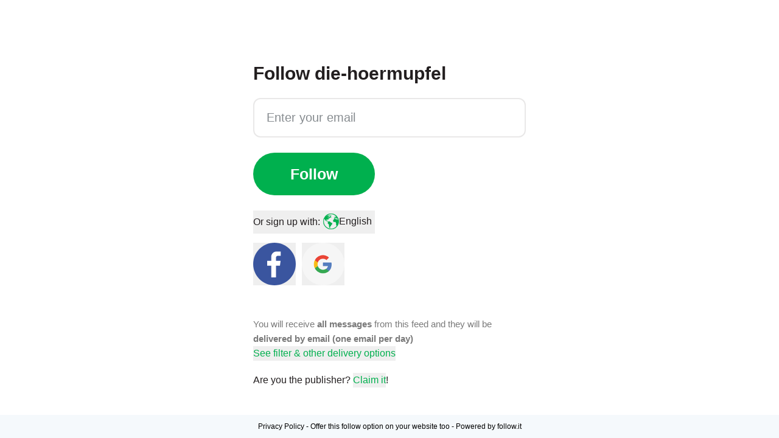

--- FILE ---
content_type: text/html;charset=utf-8
request_url: https://follow.it/die-hoermupfel?action=followPub
body_size: 45929
content:
<!DOCTYPE html><html  class="" style="" data-theme="system" data-scrollable="false" data-mobile="false"><head><meta charset="utf-8"><meta name="viewport" content="width=device-width, initial-scale=1"><title>die-hoermupfel</title><link nonce="R+B07QjqTRU8RDaXABq5rUuN" rel="preconnect" href="https://pagead2.googlesyndication.com" crossorigin="anonymous"><script nonce="R+B07QjqTRU8RDaXABq5rUuN" type="text/javascript">
          console.info("Current follow.it's version is 5.5.0-00");
          console.info("Current follow.it's version from: Thu, 29 Jan 2026 14:43:17 GMT");
        </script><style nonce="R+B07QjqTRU8RDaXABq5rUuN">:root{--custom-scrollbar-width:4px;--custom-scrollbar-height:4px;--fit-ai-blue:#44a2e9;--fit-ai-green:#00b04e}a{font-weight:500;text-decoration:none}button.as-link,span.as-link{font-weight:500;--tw-text-opacity:1;color:rgb(0 176 78/var(--tw-text-opacity,1))}@media(hover:hover)and (pointer:fine){button.as-link:hover,span.as-link:hover{--tw-text-opacity:1;color:rgb(13 148 73/var(--tw-text-opacity,1))}}.form-input{--tw-backdrop-blur:blur(4px);-webkit-backdrop-filter:var(--tw-backdrop-blur) var(--tw-backdrop-brightness) var(--tw-backdrop-contrast) var(--tw-backdrop-grayscale) var(--tw-backdrop-hue-rotate) var(--tw-backdrop-invert) var(--tw-backdrop-opacity) var(--tw-backdrop-saturate) var(--tw-backdrop-sepia);backdrop-filter:var(--tw-backdrop-blur) var(--tw-backdrop-brightness) var(--tw-backdrop-contrast) var(--tw-backdrop-grayscale) var(--tw-backdrop-hue-rotate) var(--tw-backdrop-invert) var(--tw-backdrop-opacity) var(--tw-backdrop-saturate) var(--tw-backdrop-sepia)}.form-input:not(.fit-input__activated):is(.dark *){background-color:#ffffff0d}.combined-shape{aspect-ratio:863/567;height:auto;position:absolute;z-index:-1;--tw-text-opacity:1;color:rgb(245 249 252/var(--tw-text-opacity,1))}.combined-shape:is(.dark *){color:#2a2b304d}@media(min-width:768px)and (max-width:1024px){.combined-shape{max-width:75%}}@media(min-width:667px)and (max-width:767px){.combined-shape{max-width:411px}}@media(min-width:320px)and (max-width:666px){.combined-shape{max-width:85%}}@media(pointer:coarse){html[disabled-scroll]{overflow:hidden}}@media not all and (min-resolution:.001dpcm){@supports (-webkit-appearance:none){html[disabled-scroll]{overflow:hidden}}}.ai-container{--ai-blue:var(--fit-ai-blue);--ai-green:var(--fit-ai-green)}.readers-and-publishers-banner{--start-color:#ccfbdc;--end-color:#d6e7ff;background:linear-gradient(93.61deg,var(--start-color) 21.58%,var(--end-color) 77.62%);margin-top:100px;padding:45px .5rem}.readers-and-publishers-banner:is(.dark *){--end-color:#001b49;--start-color:#003320}@media(min-width:678px){.readers-and-publishers-banner{padding-left:45px;padding-right:45px}}.readers-and-publishers-banner>*{margin-left:auto;margin-right:auto;max-width:1024px}hr{--tw-border-opacity:1;border-color:rgb(233 232 232/var(--tw-border-opacity,1))}hr:is(.dark *){border-color:#e9e8e81a}fencedframe{display:none!important}[data-mobile=true] .app{padding-left:.125rem;padding-right:.125rem}.text-green{color:#00b04e!important}.text-muted{color:#bababaf7!important}.vc-chrome{font-family:inherit!important}#sellcodes-form-trigger{display:none}.sc-checkoutframe,.sc-loading-container{z-index:99!important}body #sellcodes-form-trigger .sc-button{opacity:0!important;visibility:hidden!important}</style><style nonce="R+B07QjqTRU8RDaXABq5rUuN">@view-transition{navigation:auto}html:not(.dark)>body{--tw-text-opacity:1;color:rgb(35 31 32/var(--tw-text-opacity,1));transition-duration:.15s;transition-property:color,background-color,border-color,text-decoration-color,fill,stroke;transition-timing-function:cubic-bezier(.4,0,.2,1)}body.dark,html.dark{--tw-bg-opacity:1;background-color:rgb(19 20 25/var(--tw-bg-opacity,1));--tw-text-opacity:1;color:rgb(255 255 255/var(--tw-text-opacity,1))}</style><style nonce="R+B07QjqTRU8RDaXABq5rUuN">.back-end-controlable-notification-controller[data-v-27c0d76c]{position:relative}</style><style nonce="R+B07QjqTRU8RDaXABq5rUuN">.preloader-wrapper[data-v-bd9fd0eb]{align-items:center;display:inline-flex;height:100%;justify-content:center;left:0;position:absolute;top:0;width:100%}.preloader-wrapper--global[data-v-bd9fd0eb]{inset:0!important;position:fixed!important}.preloader-wrapper .preloader[data-v-bd9fd0eb]{align-items:center;display:inline-flex;height:100px;margin-left:auto;margin-right:auto;text-align:center;width:100px}.preloader-wrapper .preloader .circle[data-v-bd9fd0eb]{border:2px solid #00b04e;border-radius:50%;height:90px;left:0;margin:auto;opacity:0;position:absolute;right:0;width:90px}.preloader-wrapper .preloader .first-circle[data-v-bd9fd0eb]{animation:preloader-bd9fd0eb 1.5s linear infinite;position:absolute}.preloader-wrapper .preloader .second-circle[data-v-bd9fd0eb]{animation:preloader-bd9fd0eb 1.5s linear .8s infinite;position:absolute}.preloader-leave-active[data-v-bd9fd0eb]{animation:element-leave-bd9fd0eb 1s}.elements-list-fade-enter-active[data-v-bd9fd0eb]{animation:element-fade-bd9fd0eb .7s}@keyframes preloader-bd9fd0eb{0%{height:91px;opacity:.1;width:91px}25%{opacity:.8}to{height:0;opacity:0;width:0}}@keyframes element-leave-bd9fd0eb{0%{opacity:1}to{opacity:0}}@keyframes element-fade-bd9fd0eb{0%{margin-top:40px;opacity:0}to{margin-top:0;opacity:1}}</style><style nonce="R+B07QjqTRU8RDaXABq5rUuN">.captcha[data-v-e2b80e1d]{margin-left:auto}.redirect-login-screen[data-v-e2b80e1d]{cursor:pointer;text-decoration:underline}.green-text[data-v-e2b80e1d]{color:#00b04e!important;font-weight:500!important}.green-text[data-v-e2b80e1d]:hover{color:#007e38!important;cursor:pointer}.cancel-forgot-form[data-v-e2b80e1d]{align-items:center;display:inline-flex;margin-left:auto}@media(min-width:508px){.cancel-forgot-form[data-v-e2b80e1d]{bottom:30px;right:70px}}.cancel-forgot-form .close-element .cancel-text[data-v-e2b80e1d]{color:#878c90;font-size:15px;font-weight:700;margin-left:5px}.cancel-forgot-form .close-element[data-v-e2b80e1d]:hover{cursor:pointer;opacity:.7}.second-flex-section[data-v-e2b80e1d]{align-items:center;-moz-column-gap:.375rem;column-gap:.375rem;display:inline-flex;margin-left:auto}@media(min-width:678px){.second-flex-section[data-v-e2b80e1d]{-moz-column-gap:.625rem;column-gap:.625rem}}.second-flex-section .second-flex-section-text[data-v-e2b80e1d]{margin-right:10px}@media(min-width:678px){.second-flex-section .second-flex-section-text[data-v-e2b80e1d]{margin-right:25px}}.second-flex-section .second-flex-section-text span[data-v-e2b80e1d]{font-size:15px;font-weight:700;line-height:25px}.second-flex-section .facebook-logo[data-v-e2b80e1d],.second-flex-section .twitter-logo[data-v-e2b80e1d]{aspect-ratio:1/1;filter:brightness(80%);flex-shrink:0;height:40px!important;transition:filter .15s ease-in;width:40px!important}.second-flex-section .facebook-logo[data-v-e2b80e1d]:hover,.second-flex-section .twitter-logo[data-v-e2b80e1d]:hover{cursor:pointer;filter:brightness(100%)}.second-flex-section .facebook-logo img[data-v-e2b80e1d],.second-flex-section .twitter-logo img[data-v-e2b80e1d]{height:40px!important;width:40px!important}.social-authentication[data-v-e2b80e1d]{display:inline-flex;width:100%}.terms-signup[data-v-e2b80e1d]{margin-top:0!important;max-width:301px}.modal-wrapper[data-v-e2b80e1d]{display:inline-flex;position:relative;width:100%}@media(min-width:878px){.modal-wrapper[data-v-e2b80e1d]{min-height:600px}}@media(max-width:877px){.modal-wrapper[data-v-e2b80e1d]{flex-wrap:wrap;overflow:visible}.modal-wrapper[data-v-e2b80e1d]:after{background-image:url(/images/LoginModal/its-free-star.svg);background-position:50%;background-repeat:no-repeat;background-size:cover;content:"";display:block;height:107px;position:absolute;right:52px;top:-45px;width:107px}}@media(max-width:877px)and (min-width:580px){.modal-wrapper[data-v-e2b80e1d]:after{height:113px;right:72px;top:-3rem;width:113px}}.modal-wrapper .modal-image[data-v-e2b80e1d]{background-image:url(/images/LoginModal/light-image.png);background-position:50%;background-repeat:no-repeat;background-size:cover;border-radius:12px;min-height:100%;min-width:290px;position:relative}.modal-wrapper .modal-image[data-v-e2b80e1d]:after{background-image:url(/images/LoginModal/its-free-star.svg);background-position:50%;background-repeat:no-repeat;background-size:cover;content:"";display:none;height:113px;position:absolute;right:-45px;top:52px;width:113px}@media(min-width:878px){.modal-wrapper .modal-image[data-v-e2b80e1d]:after{display:block}}@media(min-width:1040px){.modal-wrapper .modal-image[data-v-e2b80e1d]:after{right:-2rem}}.dark .modal-wrapper .modal-image[data-v-e2b80e1d]{background-image:url(/images/LoginModal/dark-image.png)}.modal-wrapper .modal-image-mobile[data-v-e2b80e1d]{background-image:url(/images/LoginModal/light-image-mobile.png);background-repeat:no-repeat;border-radius:12px;height:auto;margin-top:-20%;width:100%}@media(min-width:375px){.modal-wrapper .modal-image-mobile[data-v-e2b80e1d]{background-position:center -24px;background-size:cover;margin-top:-120px}}@media(min-width:600px){.modal-wrapper .modal-image-mobile[data-v-e2b80e1d]{background-position:center -54px}}@media(min-width:860px)or (max-height:600px){.modal-wrapper .modal-image-mobile[data-v-e2b80e1d]{display:none}}.dark .modal-wrapper .modal-image-mobile[data-v-e2b80e1d]{background-image:url(/images/LoginModal/dark-image-mobile.png)}.modal-wrapper .login-form[data-v-e2b80e1d]{padding:20px;width:100%}@media(min-width:878px){.modal-wrapper .login-form[data-v-e2b80e1d]{padding:70px 100px 0 90px}}@media(max-width:860px)and (min-height:600px){.modal-wrapper .login-form[data-v-e2b80e1d]{padding-bottom:150px}}.modal-wrapper .login-form .form-header h1[data-v-e2b80e1d]{font-size:25px;line-height:1.5}@media(min-width:678px){.modal-wrapper .login-form .form-header h1[data-v-e2b80e1d]{font-size:40px}}.modal-wrapper .login-form .form-header h1[data-v-e2b80e1d]{font-weight:300}.modal-wrapper .login-form .form-header h1 b[data-v-e2b80e1d]{font-weight:700}.modal-wrapper .login-form .form-input[data-v-e2b80e1d]{font-size:14px;margin-top:.625rem}@media(min-width:678px){.modal-wrapper .login-form .form-input[data-v-e2b80e1d]{font-size:1rem;line-height:1.5rem}}@media(min-width:878px){.modal-wrapper .login-form .form-input[data-v-e2b80e1d]{font-size:20px}}.modal-wrapper .login-form .form p.email-sending-message[data-v-e2b80e1d]{margin-top:7px;position:absolute}.modal-wrapper .login-form .form .additional-functions[data-v-e2b80e1d]{align-items:center;-moz-column-gap:.5rem;column-gap:.5rem;display:inline-flex;margin-top:15px;width:100%}.modal-wrapper .login-form .form .additional-functions .forgot-password[data-v-e2b80e1d]{margin-left:auto}.modal-wrapper .login-form .submit-buttons.authenticator-visible[data-v-e2b80e1d]{margin-top:15px}.modal-wrapper .login-form .submit-buttons[data-v-e2b80e1d]{align-items:center;display:inline-flex;gap:.625rem;margin-bottom:1.25rem;margin-top:1.25rem;width:100%}@media(min-width:878px){.modal-wrapper .login-form .submit-buttons[data-v-e2b80e1d]{margin-bottom:.625rem}}.modal-wrapper .login-form .submit-buttons[data-v-e2b80e1d] .submit-button{font-size:18px!important;min-height:50px}@media(min-width:878px){.modal-wrapper .login-form .submit-buttons[data-v-e2b80e1d] .submit-button{height:70px}}.modal-wrapper .login-form .submit-buttons[data-v-e2b80e1d] .submit-button{min-width:clamp(115px,130px,155px)}.modal-wrapper .login-form .visible-captcha[data-v-e2b80e1d]{margin-bottom:10px;position:relative}.modal-wrapper .login-form .sign-up-text[data-v-e2b80e1d]{align-items:center;display:inline-flex;justify-content:space-between;margin-top:10px;width:100%}.modal-wrapper .login-form .sign-up-text span[data-v-e2b80e1d]{font-size:15px;font-weight:400;line-height:25px}.error-message[data-v-e2b80e1d]:is(.dark *){--tw-bg-opacity:1;background-color:rgb(42 43 48/var(--tw-bg-opacity,1))}[data-v-e2b80e1d] .login-fit-modal{padding:0!important}.form-input[data-v-e2b80e1d]{height:50px!important}@media(min-width:678px){.form-input[data-v-e2b80e1d]{height:60px!important}}@media(min-width:878px){.form-input[data-v-e2b80e1d]{height:70px!important}}</style><style nonce="R+B07QjqTRU8RDaXABq5rUuN">.fit-modal[data-v-9c0ce01e]{box-shadow:0 5px 25px #223c2f26}.fit-modal__backdrop[data-v-9c0ce01e]{--fit-modal-internal-spacing:16px;--animate-duration:275ms;transition-duration:275ms}.fit-modal__content[data-v-9c0ce01e]{position:relative;z-index:1}.fit-modal--primary[data-v-9c0ce01e]{background-color:#fff}.dark .fit-modal--primary[data-v-9c0ce01e]{background-color:#131419}.fit-modal--tetiary[data-v-9c0ce01e]{background-color:#fff}.dark .fit-modal--tetiary[data-v-9c0ce01e]{background-color:#2a2b30}</style><style nonce="R+B07QjqTRU8RDaXABq5rUuN">@keyframes slide-in-up-8d4a72f8{0%{opacity:0;transform:translateY(0)}to{opacity:1;transform:translateY(-50%)}}.fit-input[data-v-8d4a72f8],.fit-textarea[data-v-8d4a72f8]{align-items:center;display:flex;position:relative}.fit-input__invalid .fit-input__left-icon[data-v-8d4a72f8],.fit-textarea__invalid .fit-input__left-icon[data-v-8d4a72f8]{--tw-text-opacity:1;color:rgb(255 0 0/var(--tw-text-opacity,1))}.fit-input__invalid .fit-input__left-icon[data-v-8d4a72f8]:is(.dark *),.fit-textarea__invalid .fit-input__left-icon[data-v-8d4a72f8]:is(.dark *){color:#ff0000d9}.fit-input__activated .fit-input__left-icon[data-v-8d4a72f8],.fit-input__activated .fit-input__right-icon[data-v-8d4a72f8],.fit-textarea__activated .fit-input__left-icon[data-v-8d4a72f8],.fit-textarea__activated .fit-input__right-icon[data-v-8d4a72f8]{--tw-text-opacity:1;color:rgb(0 176 78/var(--tw-text-opacity,1))}.fit-input__activated.fit-input__invalid[data-v-8d4a72f8],.fit-input__activated.fit-textarea__invalid[data-v-8d4a72f8],.fit-textarea__activated.fit-input__invalid[data-v-8d4a72f8],.fit-textarea__activated.fit-textarea__invalid[data-v-8d4a72f8]{background-color:#d72e361a}.fit-input__activated.fit-input__invalid[data-v-8d4a72f8]:is(.dark *),.fit-input__activated.fit-textarea__invalid[data-v-8d4a72f8]:is(.dark *),.fit-textarea__activated.fit-input__invalid[data-v-8d4a72f8]:is(.dark *),.fit-textarea__activated.fit-textarea__invalid[data-v-8d4a72f8]:is(.dark *){background-color:#d72e3633;border-color:#d72e3626}.fit-input__disabled .fit-input__left-icon[data-v-8d4a72f8],.fit-input__disabled .fit-input__right-icon[data-v-8d4a72f8],.fit-textarea__disabled .fit-input__left-icon[data-v-8d4a72f8],.fit-textarea__disabled .fit-input__right-icon[data-v-8d4a72f8]{--tw-text-opacity:1;color:rgb(132 138 147/var(--tw-text-opacity,1));opacity:.9}.fit-input__disabled .fit-input__left-icon[data-v-8d4a72f8]:is(.dark *),.fit-input__disabled .fit-input__right-icon[data-v-8d4a72f8]:is(.dark *),.fit-textarea__disabled .fit-input__left-icon[data-v-8d4a72f8]:is(.dark *),.fit-textarea__disabled .fit-input__right-icon[data-v-8d4a72f8]:is(.dark *){opacity:.7}@media(hover:hover){.fit-input.with-hover-effects[data-v-8d4a72f8]:not(:has(input:disabled)):hover:not(.fit-input__invalid,.fit-textarea__invalid),.fit-textarea.with-hover-effects[data-v-8d4a72f8]:not(:has(input:disabled)):hover:not(.fit-input__invalid,.fit-textarea__invalid){border-color:#00b04ee6}.fit-input.with-hover-effects[data-v-8d4a72f8]:not(:has(input:disabled)):hover:not(.fit-input__invalid,.fit-textarea__invalid):is(.dark *),.fit-textarea.with-hover-effects[data-v-8d4a72f8]:not(:has(input:disabled)):hover:not(.fit-input__invalid,.fit-textarea__invalid):is(.dark *){border-color:#00b04ee6}.fit-input.with-hover-effects:not(:has(input:disabled)):hover:not(.fit-input__invalid,.fit-textarea__invalid) .fit-input__left-icon[data-v-8d4a72f8],.fit-textarea.with-hover-effects:not(:has(input:disabled)):hover:not(.fit-input__invalid,.fit-textarea__invalid) .fit-input__left-icon[data-v-8d4a72f8]{color:#00b04ed9}.fit-input.with-hover-effects:not(:has(input:disabled)):hover:not(.fit-input__invalid,.fit-textarea__invalid) .fit-input__left-icon[data-v-8d4a72f8]:is(.dark *),.fit-textarea.with-hover-effects:not(:has(input:disabled)):hover:not(.fit-input__invalid,.fit-textarea__invalid) .fit-input__left-icon[data-v-8d4a72f8]:is(.dark *){color:#00b04ed9}.fit-input.with-hover-effects[data-v-8d4a72f8]:not(:has(input:disabled)):hover__invalid,.fit-textarea.with-hover-effects[data-v-8d4a72f8]:not(:has(input:disabled)):hover__invalid{border-color:#d72e36e6}.fit-input.with-hover-effects[data-v-8d4a72f8]:not(:has(input:disabled)):hover__invalid:is(.dark *),.fit-textarea.with-hover-effects[data-v-8d4a72f8]:not(:has(input:disabled)):hover__invalid:is(.dark *){border-color:#d72e36e6}.fit-input.with-hover-effects:not(:has(input:disabled)):hover__invalid .fit-input__left-icon[data-v-8d4a72f8],.fit-textarea.with-hover-effects:not(:has(input:disabled)):hover__invalid .fit-input__left-icon[data-v-8d4a72f8]{color:#ff0000d9}.fit-input.with-hover-effects:not(:has(input:disabled)):hover__invalid .fit-input__left-icon[data-v-8d4a72f8]:is(.dark *),.fit-textarea.with-hover-effects:not(:has(input:disabled)):hover__invalid .fit-input__left-icon[data-v-8d4a72f8]:is(.dark *){color:#ff0000d9}}.fit-input>input[data-v-8d4a72f8],.fit-input>textarea[data-v-8d4a72f8],.fit-textarea>input[data-v-8d4a72f8],.fit-textarea>textarea[data-v-8d4a72f8]{background-color:transparent;flex-shrink:0;height:100%;width:100%}.fit-input>input[data-v-8d4a72f8]:focus,.fit-input>textarea[data-v-8d4a72f8]:focus,.fit-textarea>input[data-v-8d4a72f8]:focus,.fit-textarea>textarea[data-v-8d4a72f8]:focus{outline:2px solid transparent;outline-offset:2px}.fit-input>input[data-v-8d4a72f8],.fit-input>textarea[data-v-8d4a72f8],.fit-textarea>input[data-v-8d4a72f8],.fit-textarea>textarea[data-v-8d4a72f8]{flex-grow:1;outline:2px solid transparent;outline-offset:2px}.fit-input>input[data-v-8d4a72f8]:focus-visible,.fit-input>textarea[data-v-8d4a72f8]:focus-visible,.fit-textarea>input[data-v-8d4a72f8]:focus-visible,.fit-textarea>textarea[data-v-8d4a72f8]:focus-visible{outline:2px solid transparent;outline-offset:2px}.fit-input>input[data-v-8d4a72f8]:active,.fit-input>textarea[data-v-8d4a72f8]:active,.fit-textarea>input[data-v-8d4a72f8]:active,.fit-textarea>textarea[data-v-8d4a72f8]:active{outline:2px solid transparent;outline-offset:2px}.fit-input>input[data-v-8d4a72f8]::-webkit-inner-spin-button,.fit-input>input[data-v-8d4a72f8]::-webkit-outer-spin-button,.fit-input>textarea[data-v-8d4a72f8]::-webkit-inner-spin-button,.fit-input>textarea[data-v-8d4a72f8]::-webkit-outer-spin-button,.fit-textarea>input[data-v-8d4a72f8]::-webkit-inner-spin-button,.fit-textarea>input[data-v-8d4a72f8]::-webkit-outer-spin-button,.fit-textarea>textarea[data-v-8d4a72f8]::-webkit-inner-spin-button,.fit-textarea>textarea[data-v-8d4a72f8]::-webkit-outer-spin-button{-webkit-appearance:none;margin:0}.fit-input>input[type=number][data-v-8d4a72f8],.fit-input>textarea[type=number][data-v-8d4a72f8],.fit-textarea>input[type=number][data-v-8d4a72f8],.fit-textarea>textarea[type=number][data-v-8d4a72f8]{-webkit-appearance:textfield;-moz-appearance:textfield;appearance:textfield}.fit-input .fit-input__placeholder[data-v-8d4a72f8],.fit-textarea .fit-input__placeholder[data-v-8d4a72f8]{display:flex;flex-direction:column;overflow:hidden;position:absolute}.fit-input .fit-input__placeholder.with-content[data-v-8d4a72f8],.fit-textarea .fit-input__placeholder.with-content[data-v-8d4a72f8]{display:none!important}[data-variant=tetiary] .fit-input__validation[data-v-8d4a72f8]:is(.dark *),[data-variant=tetiary] .fit-textarea__validation[data-v-8d4a72f8]:is(.dark *){--tw-bg-opacity:1;background-color:rgb(42 43 48/var(--tw-bg-opacity,1))}.fit-input__validation[data-v-8d4a72f8],.fit-textarea__validation[data-v-8d4a72f8]{animation:slide-in-up-8d4a72f8 .15s ease-in 0s 1 forwards}.fit-input__info[data-v-8d4a72f8],.fit-textarea__info[data-v-8d4a72f8]{left:-.125rem;overflow:hidden;position:absolute;text-overflow:ellipsis;top:0;white-space:nowrap;width:-moz-fit-content;width:fit-content;--tw-bg-opacity:1;background-color:rgb(255 255 255/var(--tw-bg-opacity,1));font-size:14px;font-weight:500;padding-bottom:.125rem;padding-left:.5rem;padding-right:.5rem;--tw-text-opacity:1;color:rgb(0 176 78/var(--tw-text-opacity,1))}.fit-input__info[data-v-8d4a72f8]:is(.dark *),.fit-textarea__info[data-v-8d4a72f8]:is(.dark *){--tw-bg-opacity:1;background-color:rgb(19 20 25/var(--tw-bg-opacity,1))}.fit-input__info[data-v-8d4a72f8],.fit-textarea__info[data-v-8d4a72f8]{animation:slide-in-up-8d4a72f8 .15s ease-in 0s 1 forwards}.fit-input__clear-icon[data-v-8d4a72f8],.fit-input__left-icon[data-v-8d4a72f8],.fit-input__right-icon[data-v-8d4a72f8],.fit-textarea__clear-icon[data-v-8d4a72f8],.fit-textarea__left-icon[data-v-8d4a72f8],.fit-textarea__right-icon[data-v-8d4a72f8]{align-items:center;display:flex;flex-shrink:0;justify-content:center;margin-bottom:auto;margin-top:auto;position:absolute;--tw-text-opacity:1;color:rgb(135 140 144/var(--tw-text-opacity,1))}.fit-input__clear-icon[data-v-8d4a72f8]:is(svg),.fit-input__clear-icon>svg[data-v-8d4a72f8],.fit-input__left-icon[data-v-8d4a72f8]:is(svg),.fit-input__left-icon>svg[data-v-8d4a72f8],.fit-input__right-icon[data-v-8d4a72f8]:is(svg),.fit-input__right-icon>svg[data-v-8d4a72f8],.fit-textarea__clear-icon[data-v-8d4a72f8]:is(svg),.fit-textarea__clear-icon>svg[data-v-8d4a72f8],.fit-textarea__left-icon[data-v-8d4a72f8]:is(svg),.fit-textarea__left-icon>svg[data-v-8d4a72f8],.fit-textarea__right-icon[data-v-8d4a72f8]:is(svg),.fit-textarea__right-icon>svg[data-v-8d4a72f8]{height:1.25rem;width:1.25rem}.fit-input__left-icon+input[data-v-8d4a72f8],.fit-textarea__left-icon+input[data-v-8d4a72f8]{padding-left:1.75rem}.fit-input__clear-icon.password[data-v-8d4a72f8],.fit-input__right-icon.password[data-v-8d4a72f8],.fit-textarea__clear-icon.password[data-v-8d4a72f8],.fit-textarea__right-icon.password[data-v-8d4a72f8]{height:25px;right:.25rem;width:25px;--tw-text-opacity:1;color:rgb(135 140 144/var(--tw-text-opacity,1))}@media(hover:hover)and (pointer:fine){.fit-input__clear-icon.password[data-v-8d4a72f8]:hover,.fit-input__right-icon.password[data-v-8d4a72f8]:hover,.fit-textarea__clear-icon.password[data-v-8d4a72f8]:hover,.fit-textarea__right-icon.password[data-v-8d4a72f8]:hover{cursor:pointer;--tw-text-opacity:1;color:rgb(35 31 32/var(--tw-text-opacity,1))}}@media(min-width:878px){.fit-input__clear-icon.password[data-v-8d4a72f8],.fit-input__right-icon.password[data-v-8d4a72f8],.fit-textarea__clear-icon.password[data-v-8d4a72f8],.fit-textarea__right-icon.password[data-v-8d4a72f8]{right:.75rem}}.fit-input__clear-icon[data-v-8d4a72f8],.fit-input__right-icon[data-v-8d4a72f8],.fit-textarea__clear-icon[data-v-8d4a72f8],.fit-textarea__right-icon[data-v-8d4a72f8]{right:.625rem}input[type=search][data-v-8d4a72f8]::-webkit-search-cancel-button,input[type=search][data-v-8d4a72f8]::-webkit-search-decoration,input[type=search][data-v-8d4a72f8]::-webkit-search-results-button,input[type=search][data-v-8d4a72f8]::-webkit-search-results-decoration{display:none}input[type=search][data-v-8d4a72f8]::-ms-clear,input[type=search][data-v-8d4a72f8]::-ms-reveal{display:none;height:0;width:0}</style><style nonce="R+B07QjqTRU8RDaXABq5rUuN">[data-v-5ad8bb24]:focus-within{outline:2px solid transparent;outline-offset:2px}@media(hover:hover)and (pointer:fine){[data-v-5ad8bb24]:hover{outline:2px solid transparent;outline-offset:2px}}</style><style nonce="R+B07QjqTRU8RDaXABq5rUuN">.fit-form-checkbox[data-v-dd63c34d]{align-items:center;-moz-column-gap:.5rem;column-gap:.5rem;display:inline-flex}.fit-form-checkbox__label[data-v-dd63c34d]{cursor:pointer}.fit-form-checkbox:focus-within:has(:focus-visible):not(:has(input:checked)) .fit-form-checkbox__checkmark[data-v-dd63c34d]{--tw-ring-offset-shadow:var(--tw-ring-inset) 0 0 0 var(--tw-ring-offset-width) var(--tw-ring-offset-color);--tw-ring-shadow:var(--tw-ring-inset) 0 0 0 calc(1px + var(--tw-ring-offset-width)) var(--tw-ring-color);box-shadow:var(--tw-ring-offset-shadow),var(--tw-ring-shadow),var(--tw-shadow,0 0 #0000);--tw-ring-opacity:1;--tw-ring-color:rgb(0 176 78/var(--tw-ring-opacity,1))}.fit-form-checkbox:focus-within:has(:focus-visible):has(input:checked) .fit-form-checkbox__checkmark[data-v-dd63c34d]{--tw-ring-offset-shadow:var(--tw-ring-inset) 0 0 0 var(--tw-ring-offset-width) var(--tw-ring-offset-color);--tw-ring-shadow:var(--tw-ring-inset) 0 0 0 calc(1px + var(--tw-ring-offset-width)) var(--tw-ring-color);box-shadow:var(--tw-ring-offset-shadow),var(--tw-ring-shadow),var(--tw-shadow,0 0 #0000);--tw-ring-opacity:1;--tw-ring-color:rgb(19 20 25/var(--tw-ring-opacity,1))}.fit-form-checkbox:focus-within:has(:focus-visible):has(input:checked) .fit-form-checkbox__checkmark[data-v-dd63c34d]:is(.dark *){--tw-ring-opacity:1;--tw-ring-color:rgb(255 255 255/var(--tw-ring-opacity,1))}.fit-form-checkbox__checkmark[data-v-dd63c34d]{aspect-ratio:1/1;cursor:pointer;display:inline-grid;flex-shrink:0;min-height:.75lh;overflow:hidden;padding:.125rem;place-items:center;transition-duration:.15s;transition-property:color,background-color,border-color,text-decoration-color,fill,stroke;transition-timing-function:cubic-bezier(.4,0,.2,1);vertical-align:middle}.fit-form-checkbox__checkmark[data-v-dd63c34d] .fit-icon{aspect-ratio:1/1;display:inline-flex;height:90%;width:90%}.fit-form-checkbox__checkmark[data-v-dd63c34d] .fit-icon path{stroke:currentColor;stroke-width:1}.fit-form-checkbox__input[data-v-dd63c34d]{height:1px;margin:-1px;overflow:hidden;padding:0;position:absolute;width:1px;clip:rect(0,0,0,0);border-width:0;white-space:nowrap}.fit-form-checkbox input:disabled~.fit-form-checkbox__checkmark[data-v-dd63c34d]{cursor:not-allowed;opacity:.4;--tw-grayscale:grayscale(100%);filter:var(--tw-blur) var(--tw-brightness) var(--tw-contrast) var(--tw-grayscale) var(--tw-hue-rotate) var(--tw-invert) var(--tw-saturate) var(--tw-sepia) var(--tw-drop-shadow)}.fit-form-checkbox input:focus-visible~.fit-form-checkbox__checkmark[data-v-dd63c34d]{--tw-border-opacity:1;border-color:rgb(0 176 78/var(--tw-border-opacity,1))}.fit-form-checkbox input:focus-visible~.fit-form-checkbox__checkmark[data-v-dd63c34d]:is(.dark *){border-color:#00b04e99}.fit-form-checkbox input:checked:focus-visible~.fit-form-checkbox__checkmark[data-v-dd63c34d]{--tw-border-opacity:1;border-color:rgb(0 176 78/var(--tw-border-opacity,1))}.fit-form-checkbox input:checked:focus-visible~.fit-form-checkbox__checkmark[data-v-dd63c34d]:is(.dark *){border-color:#00b04e99}</style><style nonce="R+B07QjqTRU8RDaXABq5rUuN">.fit-text[data-v-43122be6] b:not(.reset):not(.clear),.fit-text[data-v-43122be6] strong{font-weight:700}</style><style nonce="R+B07QjqTRU8RDaXABq5rUuN">@property --translate-x{syntax:"<percentage>";initial-value:0%;inherits:false}.fit-button[data-v-02e1fdb7]{transition-duration:.3s;transition-property:width,color,background-color,transform}.fit-button.loading[data-v-02e1fdb7]:disabled:after{animation:dots-02e1fdb7 1s steps(5) infinite;content:"."}.fit-button.auto-size[data-v-02e1fdb7]{--estimated-char-width:calc((var(--fit-button-width) - var(--fit-button-padding-left) - var( --fit-button-padding-right ))/var(--text-length));--auto-font-size:calc(var(--estimated-char-width)*1.45)}@media(min-width:678px){.fit-button.auto-size[data-v-02e1fdb7]{--auto-font-size:calc(var(--estimated-char-width)*1.6)}}.fit-button.shine[data-v-02e1fdb7]:not(:hover){animation:contrast-02e1fdb7 3.2s ease infinite;animation-delay:1.5s;overflow:hidden;position:relative}.fit-button.shine[data-v-02e1fdb7]:not(:hover):after{content:var(--tw-content);height:150%;position:absolute;width:150%;--translate-x:-150%;animation-delay:1.5s;animation:shine-02e1fdb7 3.2s ease infinite;background-image:linear-gradient(90deg,transparent,hsla(0,0%,100%,.3),transparent);top:0;transform:skew(-20deg) translate(var(--translate-x))}@keyframes shine-02e1fdb7{to{--translate-x:150%}}@keyframes contrast-02e1fdb7{0%{filter:contrast(1)}15%{filter:contrast(1.2)}30%{filter:contrast(1)}}@keyframes dots-02e1fdb7{0%,20%{color:transparent;text-shadow:.25em 0 0 transparent,.5em 0 0 transparent}40%{color:#fff;text-shadow:.25em 0 0 transparent,.5em 0 0 transparent}60%{text-shadow:.25em 0 0 #fff,.5em 0 0 transparent}80%,to{text-shadow:.25em 0 0 #fff,.5em 0 0 #fff}}</style><style nonce="R+B07QjqTRU8RDaXABq5rUuN">.mobile-app-backdrop-gradient[data-v-df0fdcee]{aspect-ratio:1/1;background:linear-gradient(93.61deg,#ccfbdc 21.58%,#d6e7ff 77.62%);border-radius:50%;height:auto;left:-10%;position:absolute;top:70%;width:120%}.dark .mobile-app-backdrop-gradient[data-v-df0fdcee]{background:linear-gradient(93.61deg,#003320 21.58%,#001b49 85.92%)}@media(min-width:678px){.mobile-app-backdrop-gradient[data-v-df0fdcee]{bottom:-5%;height:724px;left:60%;top:-5%;width:auto}}@media(min-width:878px){.mobile-app-backdrop-gradient[data-v-df0fdcee]{left:55%}}.mobile-app-backdrop-gradient img[data-v-df0fdcee]{height:auto;margin-left:10%;margin-top:-15%;max-width:90dvw;width:100%}@media(min-width:678px){.mobile-app-backdrop-gradient img[data-v-df0fdcee]{height:75%;margin-bottom:15%;margin-left:-10%;margin-top:15%;max-width:unset;width:auto}}@media(min-width:878px){.mobile-app-backdrop-gradient img[data-v-df0fdcee]{margin-left:-8%}}[data-v-df0fdcee] .install-mobile-app{height:100dvh}@media(min-width:678px){[data-v-df0fdcee] .install-mobile-app{height:auto}}[data-v-df0fdcee] .install-mobile-app{max-width:895px!important}.mobile-brands[data-v-df0fdcee]{display:flex;margin-bottom:5px;margin-top:5px;row-gap:5px}@media(min-width:678px){.mobile-brands[data-v-df0fdcee]{gap:10px;margin-bottom:10px;margin-top:10px}}.mobile-brands.on-mobile[data-v-df0fdcee]{flex-direction:column}.mobile-brands.on-mobile>a[data-v-df0fdcee]{border-width:0;width:-moz-fit-content;width:fit-content}.mobile-brands>a[data-v-df0fdcee]{border-radius:.375rem;border-width:1px;display:flex;flex-direction:column;--tw-border-opacity:1;border-color:rgb(233 232 232/var(--tw-border-opacity,1));padding-left:.125rem;padding-right:.125rem}.mobile-brands>a[data-v-df0fdcee]:is(.dark *){border-color:#e9e8e833}.mobile-brands img[data-v-df0fdcee]{height:60px;-o-object-fit:contain;object-fit:contain;width:auto}.mobile-brands[data-v-df0fdcee] svg{height:auto;width:100%}.mobile-brands[data-v-df0fdcee] svg>path{fill:none}.mobile-brands[data-v-df0fdcee] svg>g{fill:currentColor}.install-mobile-app__content[data-v-df0fdcee]{display:flex;flex-direction:column;height:100%;row-gap:15px}@media(min-width:678px){.install-mobile-app__content[data-v-df0fdcee]{row-gap:20px}}.install-mobile-app__content[data-v-df0fdcee]{padding:15px}@media(min-width:420px){.install-mobile-app__content[data-v-df0fdcee]{padding:25px}}@media(min-width:678px){.install-mobile-app__content[data-v-df0fdcee]{max-width:58.333333%;padding:45px 35px}}@media(min-width:878px){.install-mobile-app__content[data-v-df0fdcee]{padding:45px 70px}}.install-mobile-app__content .its-free-bubble[data-v-df0fdcee]{display:grid;place-items:center;position:relative}.install-mobile-app__content .its-free-bubble[data-v-df0fdcee] .fit-icon.fit-icon--star{aspect-ratio:1/1;height:66px;width:66px}.install-mobile-app__content .its-free-bubble span[data-v-df0fdcee]{display:flex;font-size:14px;font-weight:700;line-height:1rem;position:absolute;text-align:center;text-transform:uppercase;--tw-text-opacity:1;color:rgb(255 255 255/var(--tw-text-opacity,1))}.install-mobile-app__sideline[data-v-df0fdcee]{align-items:center;-moz-column-gap:.5rem;column-gap:.5rem;display:flex;position:relative}@media(min-width:678px){.install-mobile-app__sideline[data-v-df0fdcee]{padding:.75rem}.install-mobile-app__sideline[data-v-df0fdcee]:after{border-bottom-right-radius:9999px;border-top-right-radius:9999px;bottom:0;content:"";position:absolute;top:0;--tw-bg-opacity:1;background-color:rgb(245 249 252/var(--tw-bg-opacity,1))}.install-mobile-app__sideline[data-v-df0fdcee]:is(.dark *):after{background-color:#00b04e1a}.install-mobile-app__sideline[data-v-df0fdcee]:after{left:-25px;right:0;z-index:-1}.install-mobile-app__sideline[data-v-df0fdcee]:after{left:-35px}@media(min-width:878px){.install-mobile-app__sideline[data-v-df0fdcee]:after{left:-70px}}}</style><style nonce="R+B07QjqTRU8RDaXABq5rUuN">.sharing-button[data-v-f838e41a]{display:flex;flex-direction:column;padding:.25rem .75rem}@media(hover:hover)and (pointer:fine){.sharing-button[data-v-f838e41a]:hover{background-color:#888d910d}.sharing-button[data-v-f838e41a]:hover:is(.dark *){background-color:#ffffff0d}}@media(min-width:678px){.sharing-button[data-v-f838e41a]{padding:.5rem 1.25rem}}.sharing-button[data-v-f838e41a]{align-items:center;border-radius:.375rem;justify-content:space-between;row-gap:10px;transition-duration:.15s;transition-property:color,background-color,border-color,text-decoration-color,fill,stroke;transition-timing-function:cubic-bezier(.4,0,.2,1)}@media(min-width:678px){.sharing-button[data-v-f838e41a]{width:130px}}.sharing-button[data-v-f838e41a] img{height:40px;width:40px}.sharing-button>span[data-v-f838e41a]{font-size:14px}.sharing-button-group[data-v-f838e41a]{display:grid;flex-wrap:wrap;gap:10px;grid-template-columns:repeat(3,minmax(0,1fr))}@media(min-width:878px){.sharing-button-group[data-v-f838e41a]{grid-template-columns:repeat(4,minmax(0,1fr));justify-content:center}}.sharing-modal-header[data-v-f838e41a]{align-items:center;-moz-column-gap:.625rem;column-gap:.625rem;display:flex;justify-content:center}.sharing-modal-header[data-v-f838e41a] .fit-icon.fit-icon--share{aspect-ratio:1/1;height:1.75rem;width:1.75rem;--tw-text-opacity:1;color:rgb(0 176 78/var(--tw-text-opacity,1))}.meta[data-v-f838e41a]{border-radius:.5rem;-moz-column-gap:.625rem;column-gap:.625rem;display:flex;padding:15px;width:100%;--tw-shadow:0 5px 25px 0;--tw-shadow-colored:0 5px 25px 0 var(--tw-shadow-color);border-color:#ffffff0d;border-width:1px;box-shadow:var(--tw-ring-offset-shadow,0 0 #0000),var(--tw-ring-shadow,0 0 #0000),var(--tw-shadow);--tw-shadow-color:hsla(207,4%,55%,.2);--tw-shadow:var(--tw-shadow-colored)}.meta[data-v-f838e41a]:is(.dark *){--tw-shadow-color:rgba(19,20,25,.5);--tw-shadow:var(--tw-shadow-colored)}.meta[data-v-f838e41a]{--tw-bg-opacity:1;background-color:rgb(255 255 255/var(--tw-bg-opacity,1))}.meta[data-v-f838e41a]:is(.dark *){--tw-bg-opacity:1;background-color:rgb(42 43 48/var(--tw-bg-opacity,1))}.meta>.meta-image[data-v-f838e41a]{border-radius:.375rem;flex-shrink:0;height:100%;max-height:5rem;max-width:8rem;-o-object-fit:contain;object-fit:contain;overflow:clip}.meta>.meta-description[data-v-f838e41a]{display:-webkit-box;overflow:hidden;-webkit-box-orient:vertical;font-weight:600;-webkit-line-clamp:3;line-height:1.5;padding-top:.25rem}@media(min-width:678px){.meta>.meta-description[data-v-f838e41a]{font-size:18px}}@media(min-width:878px){.meta>.meta-description[data-v-f838e41a]{display:-webkit-box;overflow:hidden;-webkit-box-orient:vertical;-webkit-line-clamp:2}}</style><style nonce="R+B07QjqTRU8RDaXABq5rUuN">.lean-feed-page[data-v-082ee14b]{align-items:center;display:flex;flex-direction:column}.lean-feed-page__footer[data-v-082ee14b]{bottom:0;left:0;padding:.625rem 1.25rem;position:absolute;right:0;--tw-bg-opacity:1;background-color:rgb(245 249 252/var(--tw-bg-opacity,1))}.lean-feed-page__footer[data-v-082ee14b]:is(.dark *){--tw-bg-opacity:1;background-color:rgb(42 43 48/var(--tw-bg-opacity,1))}.lean-feed-page__footer[data-v-082ee14b]{font-size:12px;text-align:center;--tw-text-opacity:1;color:rgb(0 0 0/var(--tw-text-opacity,1))}.lean-feed-page__footer[data-v-082ee14b]:is(.dark *){--tw-text-opacity:1;color:rgb(255 255 255/var(--tw-text-opacity,1))}.lean-feed-page__footer a[data-v-082ee14b]:hover{text-decoration-line:underline}.lean-feed-page__title[data-v-082ee14b]{font-size:25px}@media(min-width:678px){.lean-feed-page__title[data-v-082ee14b]{font-size:30px}}@media(min-width:878px){.lean-feed-page__title[data-v-082ee14b]{font-size:40px}}.lean-feed-page__body[data-v-082ee14b] .fit-input{background-color:#ffffff0d;font-size:20px;height:65px;width:100%}.dark .lean-feed-page__body[data-v-082ee14b] .fit-input__validation{border-top-left-radius:.25rem;border-top-right-radius:.25rem;--tw-bg-opacity:1;background-color:rgb(31 32 37/var(--tw-bg-opacity,1))}.lean-feed-page__inner[data-v-082ee14b]{margin-top:60px;max-width:540px;padding-left:1.25rem;padding-right:1.25rem}@media(min-width:420px){.lean-feed-page__inner[data-v-082ee14b]{margin-top:100px}}.lean-feed-page__inner .follow-buttons[data-v-082ee14b]{display:flex;flex-direction:column;margin-top:25px;row-gap:.625rem;width:-moz-fit-content;width:fit-content}.lean-feed-page__inner .signup-content[data-v-082ee14b]{margin-top:25px}.lean-feed-page__inner .signup-content .logo[data-v-082ee14b]{cursor:pointer;display:inline-flex;margin-right:.625rem;margin-top:15px}@media(hover:hover)and (pointer:fine){.lean-feed-page__inner .signup-content .logo img[data-v-082ee14b]:hover{--tw-brightness:brightness(.75);filter:var(--tw-blur) var(--tw-brightness) var(--tw-contrast) var(--tw-grayscale) var(--tw-hue-rotate) var(--tw-invert) var(--tw-saturate) var(--tw-sepia) var(--tw-drop-shadow)}}.lean-feed-page__inner[data-v-082ee14b] .follow-button{font-size:25px;min-height:70px;min-width:200px;width:auto}</style><style nonce="R+B07QjqTRU8RDaXABq5rUuN">.language-list-item[data-v-68aee34e]{border-radius:.375rem;overflow:hidden;padding:.375rem;text-overflow:ellipsis;white-space:nowrap}@media(hover:hover)and (pointer:fine){.language-list-item[data-v-68aee34e]:hover{cursor:pointer;--tw-bg-opacity:1;background-color:rgb(0 176 78/var(--tw-bg-opacity,1));--tw-text-opacity:1;color:rgb(255 255 255/var(--tw-text-opacity,1))}}.language-list-item.selected[data-v-68aee34e]{border-width:1px;--tw-border-opacity:1;background-color:#00b04e1a;border-color:rgb(0 176 78/var(--tw-border-opacity,1))}@media(hover:hover)and (pointer:fine){.language-list-item.selected[data-v-68aee34e]:hover{--tw-text-opacity:1;color:rgb(35 31 32/var(--tw-text-opacity,1))}.language-list-item.selected[data-v-68aee34e]:hover:is(.dark *){--tw-text-opacity:1;color:rgb(255 255 255/var(--tw-text-opacity,1))}}</style><style nonce="R+B07QjqTRU8RDaXABq5rUuN">.localization-popover{max-width:85vw!important}</style><style nonce="R+B07QjqTRU8RDaXABq5rUuN">.tooltip-trigger>svg[data-v-f50b3fce]{border-radius:50%;cursor:pointer}.tooltip-trigger:not(.no-color-adjust).active[data-v-f50b3fce],.tooltip-trigger[data-v-f50b3fce]:not(.no-color-adjust):hover{--tw-text-opacity:1;color:rgb(255 255 255/var(--tw-text-opacity,1))}.tooltip-trigger:not(.no-color-adjust).active svg[data-v-f50b3fce],.tooltip-trigger:not(.no-color-adjust):hover svg[data-v-f50b3fce]{--tw-bg-opacity:1;background-color:rgb(0 176 78/var(--tw-bg-opacity,1))}.custom-tooltip[data-v-f50b3fce]{box-shadow:0 0 15px #223c2f40;display:block;overflow-wrap:anywhere;padding:15px 20px;word-break:normal;z-index:10}.custom-tooltip.follow-tooltip[data-v-f50b3fce]{min-width:280px}.custom-tooltip.icon-tooltip[data-v-f50b3fce]{align-items:center;text-align:center}.custom-tooltip.icon-tooltip b[data-v-f50b3fce]{color:#231f20;font-size:25px;font-weight:700;line-height:35px}.custom-tooltip.icon-tooltip .blured[data-v-f50b3fce]{color:#231f200d}.custom-tooltip>span[data-v-f50b3fce]{font-size:15px;font-weight:400;line-height:25px}.custom-tooltip-center[data-v-f50b3fce]{justify-content:center;text-align:center}.custom-tooltip[data-v-f50b3fce]:not(.unrestrained,.follow-tooltip,.wide){max-width:12.5rem}.custom-tooltip.wide[data-v-f50b3fce]{max-width:34vw}@media(max-width:500px){.custom-tooltip.wide[data-v-f50b3fce]{max-width:90vw}}@media(max-width:600px){.custom-tooltip.wide[data-v-f50b3fce]{max-width:50vw}}.custom-tooltip[data-v-f50b3fce]{padding:.75rem .875rem}</style><style nonce="R+B07QjqTRU8RDaXABq5rUuN">.v-popper__popper.v-popper__popper--show-from .v-popper__wrapper{opacity:.5;transform:scale(.65)}.v-popper__popper.v-popper__popper--hidden-to .v-popper__wrapper{transform:scale(.25);transition:transform .15s}.v-popper__popper.v-popper__popper--show-to .v-popper__wrapper{opacity:1;transform:none;transition:transform .15s,opacity .175s}</style><style nonce="R+B07QjqTRU8RDaXABq5rUuN">.follow-settings-panel[data-v-4905a0d5] .line-notification,.follow-the-news[data-v-4905a0d5] .line-notification{top:20px}.follow-settings-panel .green-text[data-v-4905a0d5]:hover,.follow-the-news .green-text[data-v-4905a0d5]:hover{cursor:pointer}.follow-settings-panel[data-v-4905a0d5] .custom-grid,.follow-the-news[data-v-4905a0d5] .custom-grid{margin-left:auto;margin-right:auto;max-width:930px;padding-left:15px;padding-right:15px}@media(max-width:800px){.follow-settings-panel[data-v-4905a0d5] .custom-grid,.follow-the-news[data-v-4905a0d5] .custom-grid{padding-left:10px;padding-right:10px;width:calc(100% - 1rem)}}@media(min-width:400px){.follow-settings-panel .content-alone[data-v-4905a0d5],.follow-the-news .content-alone[data-v-4905a0d5]{margin-top:0}}.follow-settings-panel .content[data-v-4905a0d5] b,.follow-the-news .content[data-v-4905a0d5] b{font-weight:700}.follow-settings-panel .content[data-v-4905a0d5] p,.follow-the-news .content[data-v-4905a0d5] p{font-size:15px;font-weight:400;line-height:25px;margin-bottom:0}.follow-settings-panel .content[data-v-4905a0d5] p:is(.dark *),.follow-the-news .content[data-v-4905a0d5] p:is(.dark *){--tw-text-opacity:1;color:rgb(191 191 191/var(--tw-text-opacity,1))}@media(max-width:767px){.follow-settings-panel .content[data-v-4905a0d5] .next-button,.follow-the-news .content[data-v-4905a0d5] .next-button{height:70px;width:150px}}.follow-settings-panel .content .tabs[data-v-4905a0d5],.follow-the-news .content .tabs[data-v-4905a0d5]{align-items:center;display:flex;gap:50px;justify-content:space-between;margin-top:15px;overflow:auto hidden;padding-bottom:10px;scroll-snap-type:x proximity;width:100%}@media(min-width:878px){.follow-settings-panel .content .tabs[data-v-4905a0d5],.follow-the-news .content .tabs[data-v-4905a0d5]{padding-left:25px;padding-right:25px}}@media(min-width:751px)and (max-width:789px){.follow-settings-panel .content .tabs[data-v-4905a0d5],.follow-the-news .content .tabs[data-v-4905a0d5]{margin-bottom:28px;margin-top:15px}}@media(min-width:626px)and (max-width:750px){.follow-settings-panel .content .tabs[data-v-4905a0d5],.follow-the-news .content .tabs[data-v-4905a0d5]{margin-bottom:28px;margin-top:15px}}@media(max-width:625px){.follow-settings-panel .content .tabs[data-v-4905a0d5],.follow-the-news .content .tabs[data-v-4905a0d5]{justify-content:start;margin-bottom:28px;margin-top:0}}@media(max-width:500px){.follow-settings-panel .content .tabs[data-v-4905a0d5],.follow-the-news .content .tabs[data-v-4905a0d5]{gap:30px;margin-bottom:28px}}.follow-settings-panel .content .tabs .tab[data-v-4905a0d5],.follow-the-news .content .tabs .tab[data-v-4905a0d5]{color:#00b04e;font-size:15px;font-weight:700;line-height:25px;position:relative;scroll-snap-align:start;text-align:center}@media(max-width:435px){.follow-settings-panel .content .tabs .tab[data-v-4905a0d5],.follow-the-news .content .tabs .tab[data-v-4905a0d5]{text-align:center}}.follow-settings-panel .content .tabs .tab[data-v-4905a0d5]:hover,.follow-the-news .content .tabs .tab[data-v-4905a0d5]:hover{cursor:pointer}.follow-settings-panel .content .tabs .active-tab[data-v-4905a0d5],.follow-the-news .content .tabs .active-tab[data-v-4905a0d5]{color:#231f20}.follow-settings-panel .content .tabs .active-tab[data-v-4905a0d5]:after,.follow-the-news .content .tabs .active-tab[data-v-4905a0d5]:after{background:url(/images/FollowTheNews/activeElement.png);content:"";display:block;height:40px;left:calc(50% - 3px);position:absolute;top:calc(100% - 18px);transform:rotate(90deg);width:6px}@media(min-height:700px){.follow-settings-panel .content[data-v-4905a0d5] .step,.follow-the-news .content[data-v-4905a0d5] .step{margin-top:300px;padding-bottom:150px;padding-top:10px}}@media(max-height:699px){.follow-settings-panel .content[data-v-4905a0d5] .step,.follow-the-news .content[data-v-4905a0d5] .step{margin-top:100px}}.follow-settings-panel .content[data-v-4905a0d5] .step .step-header,.follow-the-news .content[data-v-4905a0d5] .step .step-header{align-items:center;display:inline-flex;width:100%}@media(min-width:436px)and (max-width:650px){.follow-settings-panel .content[data-v-4905a0d5] .step .step-header,.follow-the-news .content[data-v-4905a0d5] .step .step-header{flex-wrap:wrap}}@media(max-width:435px){.follow-settings-panel .content[data-v-4905a0d5] .step .step-header .step-number,.follow-the-news .content[data-v-4905a0d5] .step .step-header .step-number{align-self:baseline}}.follow-settings-panel .content[data-v-4905a0d5] .step .step-header .step-number span,.follow-the-news .content[data-v-4905a0d5] .step .step-header .step-number span{color:#00b04e;font-size:50px;font-weight:700;line-height:70px}@media(min-width:790px)and (max-width:920px){.follow-settings-panel .content[data-v-4905a0d5] .step .step-header .step-number span,.follow-the-news .content[data-v-4905a0d5] .step .step-header .step-number span{font-size:40px;line-height:60px}}@media(max-width:789px){.follow-settings-panel .content[data-v-4905a0d5] .step .step-header .step-number span,.follow-the-news .content[data-v-4905a0d5] .step .step-header .step-number span{font-size:30px;line-height:50px}}@media(max-width:435px){.follow-settings-panel .content[data-v-4905a0d5] .step .step-header .step-number span,.follow-the-news .content[data-v-4905a0d5] .step .step-header .step-number span{line-height:30px}}.follow-settings-panel .content[data-v-4905a0d5] .step .step-header .step-name,.follow-the-news .content[data-v-4905a0d5] .step .step-header .step-name{margin-left:25px}@media(min-width:790px)and (max-width:920px){.follow-settings-panel .content[data-v-4905a0d5] .step .step-header .step-name,.follow-the-news .content[data-v-4905a0d5] .step .step-header .step-name{margin-left:30px}}@media(max-width:789px){.follow-settings-panel .content[data-v-4905a0d5] .step .step-header .step-name,.follow-the-news .content[data-v-4905a0d5] .step .step-header .step-name{margin-left:20px}}.follow-settings-panel .content[data-v-4905a0d5] .step .step-header .step-name span,.follow-the-news .content[data-v-4905a0d5] .step .step-header .step-name span{font-size:50px;font-weight:300;line-height:70px}@media(min-width:790px)and (max-width:920px){.follow-settings-panel .content[data-v-4905a0d5] .step .step-header .step-name span,.follow-the-news .content[data-v-4905a0d5] .step .step-header .step-name span{font-size:40px;line-height:60px}}@media(max-width:789px){.follow-settings-panel .content[data-v-4905a0d5] .step .step-header .step-name span,.follow-the-news .content[data-v-4905a0d5] .step .step-header .step-name span{font-size:30px;line-height:50px}}@media(max-width:435px){.follow-settings-panel .content[data-v-4905a0d5] .step .step-header .step-name span,.follow-the-news .content[data-v-4905a0d5] .step .step-header .step-name span{line-height:30px}}.follow-settings-panel .content[data-v-4905a0d5] .step .step-header .give-me-tip,.follow-the-news .content[data-v-4905a0d5] .step .step-header .give-me-tip{margin-left:auto}@media(max-width:435px){.follow-settings-panel .content[data-v-4905a0d5] .step .step-header .give-me-tip,.follow-the-news .content[data-v-4905a0d5] .step .step-header .give-me-tip{bottom:5px;position:absolute;text-align:center;width:100%}}.follow-settings-panel .content[data-v-4905a0d5] .step .step-header .give-me-tip:hover,.follow-the-news .content[data-v-4905a0d5] .step .step-header .give-me-tip:hover{cursor:pointer}.follow-settings-panel .content[data-v-4905a0d5] .step .step-header .give-me-tip:hover span,.follow-the-news .content[data-v-4905a0d5] .step .step-header .give-me-tip:hover span{color:#0d9449}.follow-settings-panel .content[data-v-4905a0d5] .step .step-header .give-me-tip span,.follow-the-news .content[data-v-4905a0d5] .step .step-header .give-me-tip span{color:#00b04e;font-size:15px;font-weight:500;line-height:25px}.bottom-space[data-v-4905a0d5]{padding-bottom:100px}.follow-settings-panel .follow-steps .step[data-v-4905a0d5],.follow-settings-panel[data-v-4905a0d5] .follow-steps .step{margin-top:20px!important;padding-bottom:35px!important}.follow-settings-panel .follow-steps .step .step-header .step-name[data-v-4905a0d5],.follow-settings-panel[data-v-4905a0d5] .follow-steps .step .step-header .step-name{margin-left:0;text-align:center;width:100%}.follow-settings-panel .follow-steps .select-output-channels-wrapper .select-output-channels[data-v-4905a0d5],.follow-settings-panel[data-v-4905a0d5] .follow-steps .select-output-channels-wrapper .select-output-channels{margin-top:0;padding-top:0}.follow-settings-panel .save-button[data-v-4905a0d5]{align-items:center;display:inline-flex;justify-content:center;position:relative;width:100%}@media(max-width:1199px){.follow-settings-panel .save-button[data-v-4905a0d5]{margin-top:35px}}.follow-settings-panel .save-button button[data-v-4905a0d5]:not(.styled){border-radius:45px;cursor:pointer;font-size:45px;height:70px;width:270px;--tw-bg-opacity:1;background-color:rgb(0 176 78/var(--tw-bg-opacity,1));font-weight:700;line-height:1.375;--tw-text-opacity:1;color:rgb(255 255 255/var(--tw-text-opacity,1));transition-duration:.15s;transition-property:color,background-color,border-color,text-decoration-color,fill,stroke;transition-timing-function:cubic-bezier(.4,0,.2,1)}@media(hover:hover)and (pointer:fine){.follow-settings-panel .save-button button[data-v-4905a0d5]:not(.styled):hover{--tw-bg-opacity:1;background-color:rgb(13 148 73/var(--tw-bg-opacity,1))}}.follow-settings-panel .save-button button[data-v-4905a0d5]:not(.styled){font-size:25px}.follow-settings-panel .save-button .back-to-feed-page[data-v-4905a0d5]{align-items:center;cursor:pointer;display:none;font-size:15px;font-weight:500;left:80px;position:absolute;--tw-text-opacity:1;color:rgb(135 140 144/var(--tw-text-opacity,1))}@media(min-width:678px){.follow-settings-panel .save-button .back-to-feed-page[data-v-4905a0d5]{display:inline-flex}}.follow-settings-panel .save-button .feed-saving-options[data-v-4905a0d5]{color:#878c90;font-size:15px;font-weight:500;line-height:25px;position:absolute;right:40px}.follow-settings-panel .save-button .feed-saving-options[data-v-4905a0d5]:hover{cursor:pointer;opacity:.8}@media(max-width:1199px){.follow-settings-panel .save-button .feed-saving-options[data-v-4905a0d5]{right:calc(50% - 98px);top:-50px}}.follow-settings-panel .follow-function .captcha-wrapper[data-v-4905a0d5],.follow-settings-panel .follow-function .user-email-wrapper[data-v-4905a0d5]{align-items:center;display:inline-flex;justify-content:center;width:100%}.follow-settings-panel .follow-function .user-email input[data-v-4905a0d5]{background-color:#fff;border:2px solid #e9e8e8;border-radius:6px;color:#231f20;font-size:20px;font-weight:500;height:70px;line-height:30px;outline:none;padding:0 20px;width:100%}.follow-settings-panel .follow-function .user-email input[data-v-4905a0d5]::-moz-placeholder{color:#231f20;font-size:20px;font-weight:500;line-height:30px}.follow-settings-panel .follow-function .user-email input[data-v-4905a0d5]::placeholder{color:#231f20;font-size:20px;font-weight:500;line-height:30px}@media(max-width:500px){.follow-settings-panel .follow-function .user-email input[data-v-4905a0d5]::-moz-placeholder{font-size:15px;line-height:25px}.follow-settings-panel .follow-function .user-email input[data-v-4905a0d5]::placeholder{font-size:15px;line-height:25px}.follow-settings-panel .follow-function .user-email input[data-v-4905a0d5]{font-size:15px;height:50px;line-height:25px}}.follow-settings-panel .settings-wrapper[data-v-4905a0d5]{width:100%}.follow-settings-panel[data-v-4905a0d5] .follow-the-news-user-email-wrapper{margin-bottom:20px}.mobile-unfollow-button-wrapper[data-v-4905a0d5]{border-top-width:1px;display:flex;justify-content:space-evenly;margin-top:2rem;width:auto;--tw-border-opacity:1;border-color:rgb(233 232 232/var(--tw-border-opacity,1));padding-top:1rem}.mobile-unfollow-button-wrapper[data-v-4905a0d5]:is(.dark *){border-color:#e9e8e833;--tw-text-opacity:1;color:rgb(243 244 246/var(--tw-text-opacity,1))}@media(min-width:678px){.mobile-unfollow-button-wrapper[data-v-4905a0d5]{display:none}}.unfollow-button[data-v-4905a0d5]{cursor:pointer;padding:5px}.unfollow-button:hover span[data-v-4905a0d5]{opacity:.6}.unfollow-button span[data-v-4905a0d5]{font-size:15px;font-weight:500}.unfollow-button span[data-v-4905a0d5]:is(.dark *){--tw-text-opacity:1;color:rgb(191 191 191/var(--tw-text-opacity,1))}.unfollow-button--close span[data-v-4905a0d5]{--tw-text-opacity:1;color:rgb(135 140 144/var(--tw-text-opacity,1))}.unfollow-button--close span[data-v-4905a0d5]:is(.dark *){--tw-text-opacity:1;color:rgb(135 140 144/var(--tw-text-opacity,1))}.button-wrapper[data-v-4905a0d5]{position:relative}.button-wrapper .unfollow-button-wrapper[data-v-4905a0d5]{align-items:center;display:none;height:100%;left:calc(100% + 50px);position:absolute;top:0}@media(min-width:678px){.button-wrapper .unfollow-button-wrapper[data-v-4905a0d5]{display:flex}}</style><style nonce="R+B07QjqTRU8RDaXABq5rUuN">.unfollow-modal-heading[data-v-28f97587]{--tw-bg-opacity:1;background-color:rgb(255 166 0/var(--tw-bg-opacity,1));padding:.625rem 2rem;text-align:center}.unfollow-modal-heading[data-v-28f97587]:is(.dark *){--tw-text-opacity:1;color:rgb(0 0 0/var(--tw-text-opacity,1))}.select-reason[data-v-28f97587]{padding:40px 100px 10px 70px}@media(max-width:875px){.select-reason[data-v-28f97587]{padding:40px 45px 10px}}@media(max-width:540px){.select-reason[data-v-28f97587]{padding:20px 30px 10px}}.select-reason .options[data-v-28f97587]{display:flex;flex-wrap:wrap;margin-top:1.25rem}@media(min-width:678px){.select-reason .options[data-v-28f97587]{margin-top:0}}.select-reason .option[data-v-28f97587]{margin-top:1.25rem;width:100%}@media(min-width:678px){.select-reason .option[data-v-28f97587]{width:50%}}[data-v-28f97587] .fit-textarea{height:120px;margin-bottom:1.25rem;margin-top:1.25rem;--tw-backdrop-blur:blur(4px);-webkit-backdrop-filter:var(--tw-backdrop-blur) var(--tw-backdrop-brightness) var(--tw-backdrop-contrast) var(--tw-backdrop-grayscale) var(--tw-backdrop-hue-rotate) var(--tw-backdrop-invert) var(--tw-backdrop-opacity) var(--tw-backdrop-saturate) var(--tw-backdrop-sepia);backdrop-filter:var(--tw-backdrop-blur) var(--tw-backdrop-brightness) var(--tw-backdrop-contrast) var(--tw-backdrop-grayscale) var(--tw-backdrop-hue-rotate) var(--tw-backdrop-invert) var(--tw-backdrop-opacity) var(--tw-backdrop-saturate) var(--tw-backdrop-sepia)}[data-v-28f97587] .fit-textarea textarea{resize:none}</style><style nonce="R+B07QjqTRU8RDaXABq5rUuN">@font-face{font-family:Montserrat;src:local("Montserrat Light Italic"),url(/_fonts/1ZTlEDqU4DtwDJiND8f6qaugUpa0RIDvQl-v7iM6l54-3z5TR7ltbI_olkL0f0h2GvPRYuHFkRyri6AQJ_k31x0.woff) format(woff);font-display:swap;font-weight:300;font-style:italic}@font-face{font-family:"Montserrat Fallback: BlinkMacSystemFont";src:local("BlinkMacSystemFont");size-adjust:120.7672%;ascent-override:80.1542%;descent-override:20.7838%;line-gap-override:0%}@font-face{font-family:"Montserrat Fallback: Segoe UI";src:local("Segoe UI");size-adjust:113.452%;ascent-override:85.3224%;descent-override:22.1239%;line-gap-override:0%}@font-face{font-family:"Montserrat Fallback: Helvetica Neue";src:local("Helvetica Neue");size-adjust:111.7778%;ascent-override:86.6004%;descent-override:22.4553%;line-gap-override:0%}@font-face{font-family:"Montserrat Fallback: Arial";src:local("Arial");size-adjust:112.8307%;ascent-override:85.7923%;descent-override:22.2457%;line-gap-override:0%}@font-face{font-family:"Montserrat Fallback: Noto Sans";src:local("Noto Sans");size-adjust:106.1181%;ascent-override:91.2191%;descent-override:23.6529%;line-gap-override:0%}@font-face{font-family:Montserrat;src:local("Montserrat Regular Italic"),local("Montserrat Italic"),url(/_fonts/1ZTlEDqU4DtwDJiND8f6qaugUpa0RIDvQl-v7iM6l54-Li_iitzCeIdneX511ZXNt3uQKMF39zCZxuU-n5fXKBI.woff) format(woff);font-display:swap;font-weight:400;font-style:italic}@font-face{font-family:Montserrat;src:local("Montserrat Medium Italic"),url(/_fonts/1ZTlEDqU4DtwDJiND8f6qaugUpa0RIDvQl-v7iM6l54-smYdq2XmsXk79DBcWVS4pOb1rHl_WSBJ5329sBbGyew.woff) format(woff);font-display:swap;font-weight:500;font-style:italic}@font-face{font-family:Montserrat;src:local("Montserrat SemiBold Italic"),url(/_fonts/1ZTlEDqU4DtwDJiND8f6qaugUpa0RIDvQl-v7iM6l54-gC5dtqFZFPukT0rXQlxYZMuyR2XzvvTf5idPmSXsmso.woff) format(woff);font-display:swap;font-weight:600;font-style:italic}@font-face{font-family:Montserrat;src:local("Montserrat Bold Italic"),url(/_fonts/1ZTlEDqU4DtwDJiND8f6qaugUpa0RIDvQl-v7iM6l54-xp1Pbn_Y-TgZ-wCWvympsUkfTPMDMCHu3z202YKAXbo.woff) format(woff);font-display:swap;font-weight:700;font-style:italic}@font-face{font-family:Montserrat;src:local("Montserrat ExtraBold Italic"),url(/_fonts/1ZTlEDqU4DtwDJiND8f6qaugUpa0RIDvQl-v7iM6l54-HH92ab5coh8E3xFN0uwC9uE4NYCt_heurNd_KcLKmLc.woff) format(woff);font-display:swap;font-weight:800;font-style:italic}@font-face{font-family:Montserrat;src:local("Montserrat Light"),url(/_fonts/1ZTlEDqU4DtwDJiND8f6qaugUpa0RIDvQl-v7iM6l54-z6QTJ0Zo0_kNoTZryEvnQjIqeOJiiBmK5nhP34krqN4.woff) format(woff);font-display:swap;font-weight:300;font-style:normal}@font-face{font-family:Montserrat;src:local("Montserrat Regular"),local("Montserrat"),url(/_fonts/1ZTlEDqU4DtwDJiND8f6qaugUpa0RIDvQl-v7iM6l54-OWAhkC9cYVczMBRDEGjgOzF9uwSTxBflwuaka5Xqmvo.woff) format(woff);font-display:swap;font-weight:400;font-style:normal}@font-face{font-family:Montserrat;src:local("Montserrat Medium"),url(/_fonts/1ZTlEDqU4DtwDJiND8f6qaugUpa0RIDvQl-v7iM6l54-RcYcdhe8O0vILLZlFXgXzcV5d2Z8RdksAdSEf_dCjtA.woff) format(woff);font-display:swap;font-weight:500;font-style:normal}@font-face{font-family:Montserrat;src:local("Montserrat SemiBold"),url(/_fonts/1ZTlEDqU4DtwDJiND8f6qaugUpa0RIDvQl-v7iM6l54-0ghpojZgJJb_y5uN0f1dTrPq0u3id6c6V3_SJqhYHL8.woff) format(woff);font-display:swap;font-weight:600;font-style:normal}@font-face{font-family:Montserrat;src:local("Montserrat Bold"),url(/_fonts/1ZTlEDqU4DtwDJiND8f6qaugUpa0RIDvQl-v7iM6l54-45dIiooUuSL3DLN2Q3HSWamvRCrIEdYikTJ4rKupIFc.woff) format(woff);font-display:swap;font-weight:700;font-style:normal}@font-face{font-family:Montserrat;src:local("Montserrat ExtraBold"),url(/_fonts/1ZTlEDqU4DtwDJiND8f6qaugUpa0RIDvQl-v7iM6l54-FjMDiDEk15JzhIK8GDtVZWaqhZ5wFET_brtNOSRolkA.woff) format(woff);font-display:swap;font-weight:800;font-style:normal}@font-face{font-family:Montserrat;src:local("Montserrat Light Italic"),url(/_fonts/oL9oUaLmvLy7CrMG_SR3Fe6pqVg2KVUvBeBWK1Z8fAU-2qQDlkXy7KoEEUWjzNDBkO9p1KBqOuLPzdwtdWtfEnY.woff2) format(woff2);font-display:swap;unicode-range:U+0460-052F,U+1C80-1C8A,U+20B4,U+2DE0-2DFF,U+A640-A69F,U+FE2E-FE2F;font-weight:300;font-style:italic}@font-face{font-family:Montserrat;src:local("Montserrat Light Italic"),url(/_fonts/CM_twa05vt7xco9pt30t57nLArN5dw2FYrsrzAIppG4-v7xEiB_qJOqfQuC__igAjV0Vz4JwloD_OMG9IvzO0UI.woff2) format(woff2);font-display:swap;unicode-range:U+0301,U+0400-045F,U+0490-0491,U+04B0-04B1,U+2116;font-weight:300;font-style:italic}@font-face{font-family:Montserrat;src:local("Montserrat Light Italic"),url(/_fonts/_xcHwxJLGf7ifp8FnvTVDxtoVwCyzW_HSM_SyMof_Kg-hMXHt7xeUJqdfdqNmt_p7UZYvX5NyqC9Z_3xDV5F6n8.woff2) format(woff2);font-display:swap;unicode-range:U+0102-0103,U+0110-0111,U+0128-0129,U+0168-0169,U+01A0-01A1,U+01AF-01B0,U+0300-0301,U+0303-0304,U+0308-0309,U+0323,U+0329,U+1EA0-1EF9,U+20AB;font-weight:300;font-style:italic}@font-face{font-family:Montserrat;src:local("Montserrat Light Italic"),url(/_fonts/3DwwVWV4U9sObPebMl7uw9dMrVM33Xk-kf7censDokk-tLNtvFz06Qu5qJNl1iaTV83OKJPdZzFrSgoy6lIWsZQ.woff2) format(woff2);font-display:swap;unicode-range:U+0100-02BA,U+02BD-02C5,U+02C7-02CC,U+02CE-02D7,U+02DD-02FF,U+0304,U+0308,U+0329,U+1D00-1DBF,U+1E00-1E9F,U+1EF2-1EFF,U+2020,U+20A0-20AB,U+20AD-20C0,U+2113,U+2C60-2C7F,U+A720-A7FF;font-weight:300;font-style:italic}@font-face{font-family:Montserrat;src:local("Montserrat Light Italic"),url(/_fonts/W5WywcATsYlevYR0RUesn5Ak8T4kswOyfm7lhtAXNcc-D9M0wN_-eoaFS4k2e5OxLZt7cpo0pAltPY2jLizBWE0.woff2) format(woff2);font-display:swap;unicode-range:U+0000-00FF,U+0131,U+0152-0153,U+02BB-02BC,U+02C6,U+02DA,U+02DC,U+0304,U+0308,U+0329,U+2000-206F,U+20AC,U+2122,U+2191,U+2193,U+2212,U+2215,U+FEFF,U+FFFD;font-weight:300;font-style:italic}@font-face{font-family:Montserrat;src:local("Montserrat Regular Italic"),local("Montserrat Italic"),url(/_fonts/oL9oUaLmvLy7CrMG_SR3Fe6pqVg2KVUvBeBWK1Z8fAU-2qQDlkXy7KoEEUWjzNDBkO9p1KBqOuLPzdwtdWtfEnY.woff2) format(woff2);font-display:swap;unicode-range:U+0460-052F,U+1C80-1C8A,U+20B4,U+2DE0-2DFF,U+A640-A69F,U+FE2E-FE2F;font-weight:400;font-style:italic}@font-face{font-family:Montserrat;src:local("Montserrat Regular Italic"),local("Montserrat Italic"),url(/_fonts/CM_twa05vt7xco9pt30t57nLArN5dw2FYrsrzAIppG4-v7xEiB_qJOqfQuC__igAjV0Vz4JwloD_OMG9IvzO0UI.woff2) format(woff2);font-display:swap;unicode-range:U+0301,U+0400-045F,U+0490-0491,U+04B0-04B1,U+2116;font-weight:400;font-style:italic}@font-face{font-family:Montserrat;src:local("Montserrat Regular Italic"),local("Montserrat Italic"),url(/_fonts/_xcHwxJLGf7ifp8FnvTVDxtoVwCyzW_HSM_SyMof_Kg-hMXHt7xeUJqdfdqNmt_p7UZYvX5NyqC9Z_3xDV5F6n8.woff2) format(woff2);font-display:swap;unicode-range:U+0102-0103,U+0110-0111,U+0128-0129,U+0168-0169,U+01A0-01A1,U+01AF-01B0,U+0300-0301,U+0303-0304,U+0308-0309,U+0323,U+0329,U+1EA0-1EF9,U+20AB;font-weight:400;font-style:italic}@font-face{font-family:Montserrat;src:local("Montserrat Regular Italic"),local("Montserrat Italic"),url(/_fonts/3DwwVWV4U9sObPebMl7uw9dMrVM33Xk-kf7censDokk-tLNtvFz06Qu5qJNl1iaTV83OKJPdZzFrSgoy6lIWsZQ.woff2) format(woff2);font-display:swap;unicode-range:U+0100-02BA,U+02BD-02C5,U+02C7-02CC,U+02CE-02D7,U+02DD-02FF,U+0304,U+0308,U+0329,U+1D00-1DBF,U+1E00-1E9F,U+1EF2-1EFF,U+2020,U+20A0-20AB,U+20AD-20C0,U+2113,U+2C60-2C7F,U+A720-A7FF;font-weight:400;font-style:italic}@font-face{font-family:Montserrat;src:local("Montserrat Regular Italic"),local("Montserrat Italic"),url(/_fonts/W5WywcATsYlevYR0RUesn5Ak8T4kswOyfm7lhtAXNcc-D9M0wN_-eoaFS4k2e5OxLZt7cpo0pAltPY2jLizBWE0.woff2) format(woff2);font-display:swap;unicode-range:U+0000-00FF,U+0131,U+0152-0153,U+02BB-02BC,U+02C6,U+02DA,U+02DC,U+0304,U+0308,U+0329,U+2000-206F,U+20AC,U+2122,U+2191,U+2193,U+2212,U+2215,U+FEFF,U+FFFD;font-weight:400;font-style:italic}@font-face{font-family:Montserrat;src:local("Montserrat Medium Italic"),url(/_fonts/oL9oUaLmvLy7CrMG_SR3Fe6pqVg2KVUvBeBWK1Z8fAU-2qQDlkXy7KoEEUWjzNDBkO9p1KBqOuLPzdwtdWtfEnY.woff2) format(woff2);font-display:swap;unicode-range:U+0460-052F,U+1C80-1C8A,U+20B4,U+2DE0-2DFF,U+A640-A69F,U+FE2E-FE2F;font-weight:500;font-style:italic}@font-face{font-family:Montserrat;src:local("Montserrat Medium Italic"),url(/_fonts/CM_twa05vt7xco9pt30t57nLArN5dw2FYrsrzAIppG4-v7xEiB_qJOqfQuC__igAjV0Vz4JwloD_OMG9IvzO0UI.woff2) format(woff2);font-display:swap;unicode-range:U+0301,U+0400-045F,U+0490-0491,U+04B0-04B1,U+2116;font-weight:500;font-style:italic}@font-face{font-family:Montserrat;src:local("Montserrat Medium Italic"),url(/_fonts/_xcHwxJLGf7ifp8FnvTVDxtoVwCyzW_HSM_SyMof_Kg-hMXHt7xeUJqdfdqNmt_p7UZYvX5NyqC9Z_3xDV5F6n8.woff2) format(woff2);font-display:swap;unicode-range:U+0102-0103,U+0110-0111,U+0128-0129,U+0168-0169,U+01A0-01A1,U+01AF-01B0,U+0300-0301,U+0303-0304,U+0308-0309,U+0323,U+0329,U+1EA0-1EF9,U+20AB;font-weight:500;font-style:italic}@font-face{font-family:Montserrat;src:local("Montserrat Medium Italic"),url(/_fonts/3DwwVWV4U9sObPebMl7uw9dMrVM33Xk-kf7censDokk-tLNtvFz06Qu5qJNl1iaTV83OKJPdZzFrSgoy6lIWsZQ.woff2) format(woff2);font-display:swap;unicode-range:U+0100-02BA,U+02BD-02C5,U+02C7-02CC,U+02CE-02D7,U+02DD-02FF,U+0304,U+0308,U+0329,U+1D00-1DBF,U+1E00-1E9F,U+1EF2-1EFF,U+2020,U+20A0-20AB,U+20AD-20C0,U+2113,U+2C60-2C7F,U+A720-A7FF;font-weight:500;font-style:italic}@font-face{font-family:Montserrat;src:local("Montserrat Medium Italic"),url(/_fonts/W5WywcATsYlevYR0RUesn5Ak8T4kswOyfm7lhtAXNcc-D9M0wN_-eoaFS4k2e5OxLZt7cpo0pAltPY2jLizBWE0.woff2) format(woff2);font-display:swap;unicode-range:U+0000-00FF,U+0131,U+0152-0153,U+02BB-02BC,U+02C6,U+02DA,U+02DC,U+0304,U+0308,U+0329,U+2000-206F,U+20AC,U+2122,U+2191,U+2193,U+2212,U+2215,U+FEFF,U+FFFD;font-weight:500;font-style:italic}@font-face{font-family:Montserrat;src:local("Montserrat SemiBold Italic"),url(/_fonts/oL9oUaLmvLy7CrMG_SR3Fe6pqVg2KVUvBeBWK1Z8fAU-2qQDlkXy7KoEEUWjzNDBkO9p1KBqOuLPzdwtdWtfEnY.woff2) format(woff2);font-display:swap;unicode-range:U+0460-052F,U+1C80-1C8A,U+20B4,U+2DE0-2DFF,U+A640-A69F,U+FE2E-FE2F;font-weight:600;font-style:italic}@font-face{font-family:Montserrat;src:local("Montserrat SemiBold Italic"),url(/_fonts/CM_twa05vt7xco9pt30t57nLArN5dw2FYrsrzAIppG4-v7xEiB_qJOqfQuC__igAjV0Vz4JwloD_OMG9IvzO0UI.woff2) format(woff2);font-display:swap;unicode-range:U+0301,U+0400-045F,U+0490-0491,U+04B0-04B1,U+2116;font-weight:600;font-style:italic}@font-face{font-family:Montserrat;src:local("Montserrat SemiBold Italic"),url(/_fonts/_xcHwxJLGf7ifp8FnvTVDxtoVwCyzW_HSM_SyMof_Kg-hMXHt7xeUJqdfdqNmt_p7UZYvX5NyqC9Z_3xDV5F6n8.woff2) format(woff2);font-display:swap;unicode-range:U+0102-0103,U+0110-0111,U+0128-0129,U+0168-0169,U+01A0-01A1,U+01AF-01B0,U+0300-0301,U+0303-0304,U+0308-0309,U+0323,U+0329,U+1EA0-1EF9,U+20AB;font-weight:600;font-style:italic}@font-face{font-family:Montserrat;src:local("Montserrat SemiBold Italic"),url(/_fonts/3DwwVWV4U9sObPebMl7uw9dMrVM33Xk-kf7censDokk-tLNtvFz06Qu5qJNl1iaTV83OKJPdZzFrSgoy6lIWsZQ.woff2) format(woff2);font-display:swap;unicode-range:U+0100-02BA,U+02BD-02C5,U+02C7-02CC,U+02CE-02D7,U+02DD-02FF,U+0304,U+0308,U+0329,U+1D00-1DBF,U+1E00-1E9F,U+1EF2-1EFF,U+2020,U+20A0-20AB,U+20AD-20C0,U+2113,U+2C60-2C7F,U+A720-A7FF;font-weight:600;font-style:italic}@font-face{font-family:Montserrat;src:local("Montserrat SemiBold Italic"),url(/_fonts/W5WywcATsYlevYR0RUesn5Ak8T4kswOyfm7lhtAXNcc-D9M0wN_-eoaFS4k2e5OxLZt7cpo0pAltPY2jLizBWE0.woff2) format(woff2);font-display:swap;unicode-range:U+0000-00FF,U+0131,U+0152-0153,U+02BB-02BC,U+02C6,U+02DA,U+02DC,U+0304,U+0308,U+0329,U+2000-206F,U+20AC,U+2122,U+2191,U+2193,U+2212,U+2215,U+FEFF,U+FFFD;font-weight:600;font-style:italic}@font-face{font-family:Montserrat;src:local("Montserrat Bold Italic"),url(/_fonts/oL9oUaLmvLy7CrMG_SR3Fe6pqVg2KVUvBeBWK1Z8fAU-2qQDlkXy7KoEEUWjzNDBkO9p1KBqOuLPzdwtdWtfEnY.woff2) format(woff2);font-display:swap;unicode-range:U+0460-052F,U+1C80-1C8A,U+20B4,U+2DE0-2DFF,U+A640-A69F,U+FE2E-FE2F;font-weight:700;font-style:italic}@font-face{font-family:Montserrat;src:local("Montserrat Bold Italic"),url(/_fonts/CM_twa05vt7xco9pt30t57nLArN5dw2FYrsrzAIppG4-v7xEiB_qJOqfQuC__igAjV0Vz4JwloD_OMG9IvzO0UI.woff2) format(woff2);font-display:swap;unicode-range:U+0301,U+0400-045F,U+0490-0491,U+04B0-04B1,U+2116;font-weight:700;font-style:italic}@font-face{font-family:Montserrat;src:local("Montserrat Bold Italic"),url(/_fonts/_xcHwxJLGf7ifp8FnvTVDxtoVwCyzW_HSM_SyMof_Kg-hMXHt7xeUJqdfdqNmt_p7UZYvX5NyqC9Z_3xDV5F6n8.woff2) format(woff2);font-display:swap;unicode-range:U+0102-0103,U+0110-0111,U+0128-0129,U+0168-0169,U+01A0-01A1,U+01AF-01B0,U+0300-0301,U+0303-0304,U+0308-0309,U+0323,U+0329,U+1EA0-1EF9,U+20AB;font-weight:700;font-style:italic}@font-face{font-family:Montserrat;src:local("Montserrat Bold Italic"),url(/_fonts/3DwwVWV4U9sObPebMl7uw9dMrVM33Xk-kf7censDokk-tLNtvFz06Qu5qJNl1iaTV83OKJPdZzFrSgoy6lIWsZQ.woff2) format(woff2);font-display:swap;unicode-range:U+0100-02BA,U+02BD-02C5,U+02C7-02CC,U+02CE-02D7,U+02DD-02FF,U+0304,U+0308,U+0329,U+1D00-1DBF,U+1E00-1E9F,U+1EF2-1EFF,U+2020,U+20A0-20AB,U+20AD-20C0,U+2113,U+2C60-2C7F,U+A720-A7FF;font-weight:700;font-style:italic}@font-face{font-family:Montserrat;src:local("Montserrat Bold Italic"),url(/_fonts/W5WywcATsYlevYR0RUesn5Ak8T4kswOyfm7lhtAXNcc-D9M0wN_-eoaFS4k2e5OxLZt7cpo0pAltPY2jLizBWE0.woff2) format(woff2);font-display:swap;unicode-range:U+0000-00FF,U+0131,U+0152-0153,U+02BB-02BC,U+02C6,U+02DA,U+02DC,U+0304,U+0308,U+0329,U+2000-206F,U+20AC,U+2122,U+2191,U+2193,U+2212,U+2215,U+FEFF,U+FFFD;font-weight:700;font-style:italic}@font-face{font-family:Montserrat;src:local("Montserrat ExtraBold Italic"),url(/_fonts/oL9oUaLmvLy7CrMG_SR3Fe6pqVg2KVUvBeBWK1Z8fAU-2qQDlkXy7KoEEUWjzNDBkO9p1KBqOuLPzdwtdWtfEnY.woff2) format(woff2);font-display:swap;unicode-range:U+0460-052F,U+1C80-1C8A,U+20B4,U+2DE0-2DFF,U+A640-A69F,U+FE2E-FE2F;font-weight:800;font-style:italic}@font-face{font-family:Montserrat;src:local("Montserrat ExtraBold Italic"),url(/_fonts/CM_twa05vt7xco9pt30t57nLArN5dw2FYrsrzAIppG4-v7xEiB_qJOqfQuC__igAjV0Vz4JwloD_OMG9IvzO0UI.woff2) format(woff2);font-display:swap;unicode-range:U+0301,U+0400-045F,U+0490-0491,U+04B0-04B1,U+2116;font-weight:800;font-style:italic}@font-face{font-family:Montserrat;src:local("Montserrat ExtraBold Italic"),url(/_fonts/_xcHwxJLGf7ifp8FnvTVDxtoVwCyzW_HSM_SyMof_Kg-hMXHt7xeUJqdfdqNmt_p7UZYvX5NyqC9Z_3xDV5F6n8.woff2) format(woff2);font-display:swap;unicode-range:U+0102-0103,U+0110-0111,U+0128-0129,U+0168-0169,U+01A0-01A1,U+01AF-01B0,U+0300-0301,U+0303-0304,U+0308-0309,U+0323,U+0329,U+1EA0-1EF9,U+20AB;font-weight:800;font-style:italic}@font-face{font-family:Montserrat;src:local("Montserrat ExtraBold Italic"),url(/_fonts/3DwwVWV4U9sObPebMl7uw9dMrVM33Xk-kf7censDokk-tLNtvFz06Qu5qJNl1iaTV83OKJPdZzFrSgoy6lIWsZQ.woff2) format(woff2);font-display:swap;unicode-range:U+0100-02BA,U+02BD-02C5,U+02C7-02CC,U+02CE-02D7,U+02DD-02FF,U+0304,U+0308,U+0329,U+1D00-1DBF,U+1E00-1E9F,U+1EF2-1EFF,U+2020,U+20A0-20AB,U+20AD-20C0,U+2113,U+2C60-2C7F,U+A720-A7FF;font-weight:800;font-style:italic}@font-face{font-family:Montserrat;src:local("Montserrat ExtraBold Italic"),url(/_fonts/W5WywcATsYlevYR0RUesn5Ak8T4kswOyfm7lhtAXNcc-D9M0wN_-eoaFS4k2e5OxLZt7cpo0pAltPY2jLizBWE0.woff2) format(woff2);font-display:swap;unicode-range:U+0000-00FF,U+0131,U+0152-0153,U+02BB-02BC,U+02C6,U+02DA,U+02DC,U+0304,U+0308,U+0329,U+2000-206F,U+20AC,U+2122,U+2191,U+2193,U+2212,U+2215,U+FEFF,U+FFFD;font-weight:800;font-style:italic}@font-face{font-family:Montserrat;src:local("Montserrat Light"),url(/_fonts/kAqF1Nn8c0M_yN37Gv3l3H44axPqV6NKOMC8twtQxLA-knz9_b1JFwfRG3Z81Zv09F2CKZGd0_qZYV2sla4Km_A.woff2) format(woff2);font-display:swap;unicode-range:U+0460-052F,U+1C80-1C8A,U+20B4,U+2DE0-2DFF,U+A640-A69F,U+FE2E-FE2F;font-weight:300;font-style:normal}@font-face{font-family:Montserrat;src:local("Montserrat Light"),url(/_fonts/gr-f_oqydtTkXDIrcvO2V6lTg577tmEKlnOIwkPBKo4-WDQoptAu51cZNHwlKNv8q_DbjgFvbS15ja8uBZXj1NY.woff2) format(woff2);font-display:swap;unicode-range:U+0301,U+0400-045F,U+0490-0491,U+04B0-04B1,U+2116;font-weight:300;font-style:normal}@font-face{font-family:Montserrat;src:local("Montserrat Light"),url(/_fonts/MZbCPvmRYotxUUvY6zU3ifP4mb57MYdnB7p1lkvl3kA-1HyY2oCjE6LsKd4ySSRPhX99z5a5Q2_VXyKbrOZVKrk.woff2) format(woff2);font-display:swap;unicode-range:U+0102-0103,U+0110-0111,U+0128-0129,U+0168-0169,U+01A0-01A1,U+01AF-01B0,U+0300-0301,U+0303-0304,U+0308-0309,U+0323,U+0329,U+1EA0-1EF9,U+20AB;font-weight:300;font-style:normal}@font-face{font-family:Montserrat;src:local("Montserrat Light"),url(/_fonts/6OP6pe3rB37_PhAnpEyWrSlXdT2qFZn0bFulgzRTjC4-B_IadbzzZAUJy2TQZkMvQ5cgdE2F8ISssBDG-vqmaLs.woff2) format(woff2);font-display:swap;unicode-range:U+0100-02BA,U+02BD-02C5,U+02C7-02CC,U+02CE-02D7,U+02DD-02FF,U+0304,U+0308,U+0329,U+1D00-1DBF,U+1E00-1E9F,U+1EF2-1EFF,U+2020,U+20A0-20AB,U+20AD-20C0,U+2113,U+2C60-2C7F,U+A720-A7FF;font-weight:300;font-style:normal}@font-face{font-family:Montserrat;src:local("Montserrat Light"),url(/_fonts/CisIO2l7o2ty4gUsHbZM1s-FwhhBIal_RAh3HnHGWeU-qHa52bf9rUI5bNRdOF8CWhTu1gvIyaIkvP4nOhwAeEU.woff2) format(woff2);font-display:swap;unicode-range:U+0000-00FF,U+0131,U+0152-0153,U+02BB-02BC,U+02C6,U+02DA,U+02DC,U+0304,U+0308,U+0329,U+2000-206F,U+20AC,U+2122,U+2191,U+2193,U+2212,U+2215,U+FEFF,U+FFFD;font-weight:300;font-style:normal}@font-face{font-family:Montserrat;src:local("Montserrat Regular"),local("Montserrat"),url(/_fonts/kAqF1Nn8c0M_yN37Gv3l3H44axPqV6NKOMC8twtQxLA-knz9_b1JFwfRG3Z81Zv09F2CKZGd0_qZYV2sla4Km_A.woff2) format(woff2);font-display:swap;unicode-range:U+0460-052F,U+1C80-1C8A,U+20B4,U+2DE0-2DFF,U+A640-A69F,U+FE2E-FE2F;font-weight:400;font-style:normal}@font-face{font-family:Montserrat;src:local("Montserrat Regular"),local("Montserrat"),url(/_fonts/gr-f_oqydtTkXDIrcvO2V6lTg577tmEKlnOIwkPBKo4-WDQoptAu51cZNHwlKNv8q_DbjgFvbS15ja8uBZXj1NY.woff2) format(woff2);font-display:swap;unicode-range:U+0301,U+0400-045F,U+0490-0491,U+04B0-04B1,U+2116;font-weight:400;font-style:normal}@font-face{font-family:Montserrat;src:local("Montserrat Regular"),local("Montserrat"),url(/_fonts/MZbCPvmRYotxUUvY6zU3ifP4mb57MYdnB7p1lkvl3kA-1HyY2oCjE6LsKd4ySSRPhX99z5a5Q2_VXyKbrOZVKrk.woff2) format(woff2);font-display:swap;unicode-range:U+0102-0103,U+0110-0111,U+0128-0129,U+0168-0169,U+01A0-01A1,U+01AF-01B0,U+0300-0301,U+0303-0304,U+0308-0309,U+0323,U+0329,U+1EA0-1EF9,U+20AB;font-weight:400;font-style:normal}@font-face{font-family:Montserrat;src:local("Montserrat Regular"),local("Montserrat"),url(/_fonts/6OP6pe3rB37_PhAnpEyWrSlXdT2qFZn0bFulgzRTjC4-B_IadbzzZAUJy2TQZkMvQ5cgdE2F8ISssBDG-vqmaLs.woff2) format(woff2);font-display:swap;unicode-range:U+0100-02BA,U+02BD-02C5,U+02C7-02CC,U+02CE-02D7,U+02DD-02FF,U+0304,U+0308,U+0329,U+1D00-1DBF,U+1E00-1E9F,U+1EF2-1EFF,U+2020,U+20A0-20AB,U+20AD-20C0,U+2113,U+2C60-2C7F,U+A720-A7FF;font-weight:400;font-style:normal}@font-face{font-family:Montserrat;src:local("Montserrat Regular"),local("Montserrat"),url(/_fonts/CisIO2l7o2ty4gUsHbZM1s-FwhhBIal_RAh3HnHGWeU-qHa52bf9rUI5bNRdOF8CWhTu1gvIyaIkvP4nOhwAeEU.woff2) format(woff2);font-display:swap;unicode-range:U+0000-00FF,U+0131,U+0152-0153,U+02BB-02BC,U+02C6,U+02DA,U+02DC,U+0304,U+0308,U+0329,U+2000-206F,U+20AC,U+2122,U+2191,U+2193,U+2212,U+2215,U+FEFF,U+FFFD;font-weight:400;font-style:normal}@font-face{font-family:Montserrat;src:local("Montserrat Medium"),url(/_fonts/kAqF1Nn8c0M_yN37Gv3l3H44axPqV6NKOMC8twtQxLA-knz9_b1JFwfRG3Z81Zv09F2CKZGd0_qZYV2sla4Km_A.woff2) format(woff2);font-display:swap;unicode-range:U+0460-052F,U+1C80-1C8A,U+20B4,U+2DE0-2DFF,U+A640-A69F,U+FE2E-FE2F;font-weight:500;font-style:normal}@font-face{font-family:Montserrat;src:local("Montserrat Medium"),url(/_fonts/gr-f_oqydtTkXDIrcvO2V6lTg577tmEKlnOIwkPBKo4-WDQoptAu51cZNHwlKNv8q_DbjgFvbS15ja8uBZXj1NY.woff2) format(woff2);font-display:swap;unicode-range:U+0301,U+0400-045F,U+0490-0491,U+04B0-04B1,U+2116;font-weight:500;font-style:normal}@font-face{font-family:Montserrat;src:local("Montserrat Medium"),url(/_fonts/MZbCPvmRYotxUUvY6zU3ifP4mb57MYdnB7p1lkvl3kA-1HyY2oCjE6LsKd4ySSRPhX99z5a5Q2_VXyKbrOZVKrk.woff2) format(woff2);font-display:swap;unicode-range:U+0102-0103,U+0110-0111,U+0128-0129,U+0168-0169,U+01A0-01A1,U+01AF-01B0,U+0300-0301,U+0303-0304,U+0308-0309,U+0323,U+0329,U+1EA0-1EF9,U+20AB;font-weight:500;font-style:normal}@font-face{font-family:Montserrat;src:local("Montserrat Medium"),url(/_fonts/6OP6pe3rB37_PhAnpEyWrSlXdT2qFZn0bFulgzRTjC4-B_IadbzzZAUJy2TQZkMvQ5cgdE2F8ISssBDG-vqmaLs.woff2) format(woff2);font-display:swap;unicode-range:U+0100-02BA,U+02BD-02C5,U+02C7-02CC,U+02CE-02D7,U+02DD-02FF,U+0304,U+0308,U+0329,U+1D00-1DBF,U+1E00-1E9F,U+1EF2-1EFF,U+2020,U+20A0-20AB,U+20AD-20C0,U+2113,U+2C60-2C7F,U+A720-A7FF;font-weight:500;font-style:normal}@font-face{font-family:Montserrat;src:local("Montserrat Medium"),url(/_fonts/CisIO2l7o2ty4gUsHbZM1s-FwhhBIal_RAh3HnHGWeU-qHa52bf9rUI5bNRdOF8CWhTu1gvIyaIkvP4nOhwAeEU.woff2) format(woff2);font-display:swap;unicode-range:U+0000-00FF,U+0131,U+0152-0153,U+02BB-02BC,U+02C6,U+02DA,U+02DC,U+0304,U+0308,U+0329,U+2000-206F,U+20AC,U+2122,U+2191,U+2193,U+2212,U+2215,U+FEFF,U+FFFD;font-weight:500;font-style:normal}@font-face{font-family:Montserrat;src:local("Montserrat SemiBold"),url(/_fonts/kAqF1Nn8c0M_yN37Gv3l3H44axPqV6NKOMC8twtQxLA-knz9_b1JFwfRG3Z81Zv09F2CKZGd0_qZYV2sla4Km_A.woff2) format(woff2);font-display:swap;unicode-range:U+0460-052F,U+1C80-1C8A,U+20B4,U+2DE0-2DFF,U+A640-A69F,U+FE2E-FE2F;font-weight:600;font-style:normal}@font-face{font-family:Montserrat;src:local("Montserrat SemiBold"),url(/_fonts/gr-f_oqydtTkXDIrcvO2V6lTg577tmEKlnOIwkPBKo4-WDQoptAu51cZNHwlKNv8q_DbjgFvbS15ja8uBZXj1NY.woff2) format(woff2);font-display:swap;unicode-range:U+0301,U+0400-045F,U+0490-0491,U+04B0-04B1,U+2116;font-weight:600;font-style:normal}@font-face{font-family:Montserrat;src:local("Montserrat SemiBold"),url(/_fonts/MZbCPvmRYotxUUvY6zU3ifP4mb57MYdnB7p1lkvl3kA-1HyY2oCjE6LsKd4ySSRPhX99z5a5Q2_VXyKbrOZVKrk.woff2) format(woff2);font-display:swap;unicode-range:U+0102-0103,U+0110-0111,U+0128-0129,U+0168-0169,U+01A0-01A1,U+01AF-01B0,U+0300-0301,U+0303-0304,U+0308-0309,U+0323,U+0329,U+1EA0-1EF9,U+20AB;font-weight:600;font-style:normal}@font-face{font-family:Montserrat;src:local("Montserrat SemiBold"),url(/_fonts/6OP6pe3rB37_PhAnpEyWrSlXdT2qFZn0bFulgzRTjC4-B_IadbzzZAUJy2TQZkMvQ5cgdE2F8ISssBDG-vqmaLs.woff2) format(woff2);font-display:swap;unicode-range:U+0100-02BA,U+02BD-02C5,U+02C7-02CC,U+02CE-02D7,U+02DD-02FF,U+0304,U+0308,U+0329,U+1D00-1DBF,U+1E00-1E9F,U+1EF2-1EFF,U+2020,U+20A0-20AB,U+20AD-20C0,U+2113,U+2C60-2C7F,U+A720-A7FF;font-weight:600;font-style:normal}@font-face{font-family:Montserrat;src:local("Montserrat SemiBold"),url(/_fonts/CisIO2l7o2ty4gUsHbZM1s-FwhhBIal_RAh3HnHGWeU-qHa52bf9rUI5bNRdOF8CWhTu1gvIyaIkvP4nOhwAeEU.woff2) format(woff2);font-display:swap;unicode-range:U+0000-00FF,U+0131,U+0152-0153,U+02BB-02BC,U+02C6,U+02DA,U+02DC,U+0304,U+0308,U+0329,U+2000-206F,U+20AC,U+2122,U+2191,U+2193,U+2212,U+2215,U+FEFF,U+FFFD;font-weight:600;font-style:normal}@font-face{font-family:Montserrat;src:local("Montserrat Bold"),url(/_fonts/kAqF1Nn8c0M_yN37Gv3l3H44axPqV6NKOMC8twtQxLA-knz9_b1JFwfRG3Z81Zv09F2CKZGd0_qZYV2sla4Km_A.woff2) format(woff2);font-display:swap;unicode-range:U+0460-052F,U+1C80-1C8A,U+20B4,U+2DE0-2DFF,U+A640-A69F,U+FE2E-FE2F;font-weight:700;font-style:normal}@font-face{font-family:Montserrat;src:local("Montserrat Bold"),url(/_fonts/gr-f_oqydtTkXDIrcvO2V6lTg577tmEKlnOIwkPBKo4-WDQoptAu51cZNHwlKNv8q_DbjgFvbS15ja8uBZXj1NY.woff2) format(woff2);font-display:swap;unicode-range:U+0301,U+0400-045F,U+0490-0491,U+04B0-04B1,U+2116;font-weight:700;font-style:normal}@font-face{font-family:Montserrat;src:local("Montserrat Bold"),url(/_fonts/MZbCPvmRYotxUUvY6zU3ifP4mb57MYdnB7p1lkvl3kA-1HyY2oCjE6LsKd4ySSRPhX99z5a5Q2_VXyKbrOZVKrk.woff2) format(woff2);font-display:swap;unicode-range:U+0102-0103,U+0110-0111,U+0128-0129,U+0168-0169,U+01A0-01A1,U+01AF-01B0,U+0300-0301,U+0303-0304,U+0308-0309,U+0323,U+0329,U+1EA0-1EF9,U+20AB;font-weight:700;font-style:normal}@font-face{font-family:Montserrat;src:local("Montserrat Bold"),url(/_fonts/6OP6pe3rB37_PhAnpEyWrSlXdT2qFZn0bFulgzRTjC4-B_IadbzzZAUJy2TQZkMvQ5cgdE2F8ISssBDG-vqmaLs.woff2) format(woff2);font-display:swap;unicode-range:U+0100-02BA,U+02BD-02C5,U+02C7-02CC,U+02CE-02D7,U+02DD-02FF,U+0304,U+0308,U+0329,U+1D00-1DBF,U+1E00-1E9F,U+1EF2-1EFF,U+2020,U+20A0-20AB,U+20AD-20C0,U+2113,U+2C60-2C7F,U+A720-A7FF;font-weight:700;font-style:normal}@font-face{font-family:Montserrat;src:local("Montserrat Bold"),url(/_fonts/CisIO2l7o2ty4gUsHbZM1s-FwhhBIal_RAh3HnHGWeU-qHa52bf9rUI5bNRdOF8CWhTu1gvIyaIkvP4nOhwAeEU.woff2) format(woff2);font-display:swap;unicode-range:U+0000-00FF,U+0131,U+0152-0153,U+02BB-02BC,U+02C6,U+02DA,U+02DC,U+0304,U+0308,U+0329,U+2000-206F,U+20AC,U+2122,U+2191,U+2193,U+2212,U+2215,U+FEFF,U+FFFD;font-weight:700;font-style:normal}@font-face{font-family:Montserrat;src:local("Montserrat ExtraBold"),url(/_fonts/kAqF1Nn8c0M_yN37Gv3l3H44axPqV6NKOMC8twtQxLA-knz9_b1JFwfRG3Z81Zv09F2CKZGd0_qZYV2sla4Km_A.woff2) format(woff2);font-display:swap;unicode-range:U+0460-052F,U+1C80-1C8A,U+20B4,U+2DE0-2DFF,U+A640-A69F,U+FE2E-FE2F;font-weight:800;font-style:normal}@font-face{font-family:Montserrat;src:local("Montserrat ExtraBold"),url(/_fonts/gr-f_oqydtTkXDIrcvO2V6lTg577tmEKlnOIwkPBKo4-WDQoptAu51cZNHwlKNv8q_DbjgFvbS15ja8uBZXj1NY.woff2) format(woff2);font-display:swap;unicode-range:U+0301,U+0400-045F,U+0490-0491,U+04B0-04B1,U+2116;font-weight:800;font-style:normal}@font-face{font-family:Montserrat;src:local("Montserrat ExtraBold"),url(/_fonts/MZbCPvmRYotxUUvY6zU3ifP4mb57MYdnB7p1lkvl3kA-1HyY2oCjE6LsKd4ySSRPhX99z5a5Q2_VXyKbrOZVKrk.woff2) format(woff2);font-display:swap;unicode-range:U+0102-0103,U+0110-0111,U+0128-0129,U+0168-0169,U+01A0-01A1,U+01AF-01B0,U+0300-0301,U+0303-0304,U+0308-0309,U+0323,U+0329,U+1EA0-1EF9,U+20AB;font-weight:800;font-style:normal}@font-face{font-family:Montserrat;src:local("Montserrat ExtraBold"),url(/_fonts/6OP6pe3rB37_PhAnpEyWrSlXdT2qFZn0bFulgzRTjC4-B_IadbzzZAUJy2TQZkMvQ5cgdE2F8ISssBDG-vqmaLs.woff2) format(woff2);font-display:swap;unicode-range:U+0100-02BA,U+02BD-02C5,U+02C7-02CC,U+02CE-02D7,U+02DD-02FF,U+0304,U+0308,U+0329,U+1D00-1DBF,U+1E00-1E9F,U+1EF2-1EFF,U+2020,U+20A0-20AB,U+20AD-20C0,U+2113,U+2C60-2C7F,U+A720-A7FF;font-weight:800;font-style:normal}@font-face{font-family:Montserrat;src:local("Montserrat ExtraBold"),url(/_fonts/CisIO2l7o2ty4gUsHbZM1s-FwhhBIal_RAh3HnHGWeU-qHa52bf9rUI5bNRdOF8CWhTu1gvIyaIkvP4nOhwAeEU.woff2) format(woff2);font-display:swap;unicode-range:U+0000-00FF,U+0131,U+0152-0153,U+02BB-02BC,U+02C6,U+02DA,U+02DC,U+0304,U+0308,U+0329,U+2000-206F,U+20AC,U+2122,U+2191,U+2193,U+2212,U+2215,U+FEFF,U+FFFD;font-weight:800;font-style:normal}.follow-settings-panel[data-v-3deb8d93] .line-notification,.follow-the-news[data-v-3deb8d93] .line-notification{top:20px}.follow-settings-panel .green-text[data-v-3deb8d93]:hover,.follow-the-news .green-text[data-v-3deb8d93]:hover{cursor:pointer}.follow-settings-panel[data-v-3deb8d93] .custom-grid,.follow-the-news[data-v-3deb8d93] .custom-grid{margin-left:auto;margin-right:auto;max-width:930px;padding-left:15px;padding-right:15px}@media(max-width:800px){.follow-settings-panel[data-v-3deb8d93] .custom-grid,.follow-the-news[data-v-3deb8d93] .custom-grid{padding-left:10px;padding-right:10px;width:calc(100% - 1rem)}}@media(min-width:400px){.follow-settings-panel .content-alone[data-v-3deb8d93],.follow-the-news .content-alone[data-v-3deb8d93]{margin-top:0}}.follow-settings-panel .content[data-v-3deb8d93] b,.follow-the-news .content[data-v-3deb8d93] b{font-weight:700}.follow-settings-panel .content[data-v-3deb8d93] p,.follow-the-news .content[data-v-3deb8d93] p{font-size:15px;font-weight:400;line-height:25px;margin-bottom:0}.follow-settings-panel .content[data-v-3deb8d93] p:is(.dark *),.follow-the-news .content[data-v-3deb8d93] p:is(.dark *){--tw-text-opacity:1;color:rgb(191 191 191/var(--tw-text-opacity,1))}@media(max-width:767px){.follow-settings-panel .content[data-v-3deb8d93] .next-button,.follow-the-news .content[data-v-3deb8d93] .next-button{height:70px;width:150px}}.follow-settings-panel .content .tabs[data-v-3deb8d93],.follow-the-news .content .tabs[data-v-3deb8d93]{align-items:center;display:flex;gap:50px;justify-content:space-between;margin-top:15px;overflow:auto hidden;padding-bottom:10px;scroll-snap-type:x proximity;width:100%}@media(min-width:878px){.follow-settings-panel .content .tabs[data-v-3deb8d93],.follow-the-news .content .tabs[data-v-3deb8d93]{padding-left:25px;padding-right:25px}}@media(min-width:751px)and (max-width:789px){.follow-settings-panel .content .tabs[data-v-3deb8d93],.follow-the-news .content .tabs[data-v-3deb8d93]{margin-bottom:28px;margin-top:15px}}@media(min-width:626px)and (max-width:750px){.follow-settings-panel .content .tabs[data-v-3deb8d93],.follow-the-news .content .tabs[data-v-3deb8d93]{margin-bottom:28px;margin-top:15px}}@media(max-width:625px){.follow-settings-panel .content .tabs[data-v-3deb8d93],.follow-the-news .content .tabs[data-v-3deb8d93]{justify-content:start;margin-bottom:28px;margin-top:0}}@media(max-width:500px){.follow-settings-panel .content .tabs[data-v-3deb8d93],.follow-the-news .content .tabs[data-v-3deb8d93]{gap:30px;margin-bottom:28px}}.follow-settings-panel .content .tabs .tab[data-v-3deb8d93],.follow-the-news .content .tabs .tab[data-v-3deb8d93]{color:#00b04e;font-size:15px;font-weight:700;line-height:25px;position:relative;scroll-snap-align:start;text-align:center}@media(max-width:435px){.follow-settings-panel .content .tabs .tab[data-v-3deb8d93],.follow-the-news .content .tabs .tab[data-v-3deb8d93]{text-align:center}}.follow-settings-panel .content .tabs .tab[data-v-3deb8d93]:hover,.follow-the-news .content .tabs .tab[data-v-3deb8d93]:hover{cursor:pointer}.follow-settings-panel .content .tabs .active-tab[data-v-3deb8d93],.follow-the-news .content .tabs .active-tab[data-v-3deb8d93]{color:#231f20}.follow-settings-panel .content .tabs .active-tab[data-v-3deb8d93]:after,.follow-the-news .content .tabs .active-tab[data-v-3deb8d93]:after{background:url(/images/FollowTheNews/activeElement.png);content:"";display:block;height:40px;left:calc(50% - 3px);position:absolute;top:calc(100% - 18px);transform:rotate(90deg);width:6px}@media(min-height:700px){.follow-settings-panel .content[data-v-3deb8d93] .step,.follow-the-news .content[data-v-3deb8d93] .step{margin-top:300px;padding-bottom:150px;padding-top:10px}}@media(max-height:699px){.follow-settings-panel .content[data-v-3deb8d93] .step,.follow-the-news .content[data-v-3deb8d93] .step{margin-top:100px}}.follow-settings-panel .content[data-v-3deb8d93] .step .step-header,.follow-the-news .content[data-v-3deb8d93] .step .step-header{align-items:center;display:inline-flex;width:100%}@media(min-width:436px)and (max-width:650px){.follow-settings-panel .content[data-v-3deb8d93] .step .step-header,.follow-the-news .content[data-v-3deb8d93] .step .step-header{flex-wrap:wrap}}@media(max-width:435px){.follow-settings-panel .content[data-v-3deb8d93] .step .step-header .step-number,.follow-the-news .content[data-v-3deb8d93] .step .step-header .step-number{align-self:baseline}}.follow-settings-panel .content[data-v-3deb8d93] .step .step-header .step-number span,.follow-the-news .content[data-v-3deb8d93] .step .step-header .step-number span{color:#00b04e;font-size:50px;font-weight:700;line-height:70px}@media(min-width:790px)and (max-width:920px){.follow-settings-panel .content[data-v-3deb8d93] .step .step-header .step-number span,.follow-the-news .content[data-v-3deb8d93] .step .step-header .step-number span{font-size:40px;line-height:60px}}@media(max-width:789px){.follow-settings-panel .content[data-v-3deb8d93] .step .step-header .step-number span,.follow-the-news .content[data-v-3deb8d93] .step .step-header .step-number span{font-size:30px;line-height:50px}}@media(max-width:435px){.follow-settings-panel .content[data-v-3deb8d93] .step .step-header .step-number span,.follow-the-news .content[data-v-3deb8d93] .step .step-header .step-number span{line-height:30px}}.follow-settings-panel .content[data-v-3deb8d93] .step .step-header .step-name,.follow-the-news .content[data-v-3deb8d93] .step .step-header .step-name{margin-left:25px}@media(min-width:790px)and (max-width:920px){.follow-settings-panel .content[data-v-3deb8d93] .step .step-header .step-name,.follow-the-news .content[data-v-3deb8d93] .step .step-header .step-name{margin-left:30px}}@media(max-width:789px){.follow-settings-panel .content[data-v-3deb8d93] .step .step-header .step-name,.follow-the-news .content[data-v-3deb8d93] .step .step-header .step-name{margin-left:20px}}.follow-settings-panel .content[data-v-3deb8d93] .step .step-header .step-name span,.follow-the-news .content[data-v-3deb8d93] .step .step-header .step-name span{font-size:50px;font-weight:300;line-height:70px}@media(min-width:790px)and (max-width:920px){.follow-settings-panel .content[data-v-3deb8d93] .step .step-header .step-name span,.follow-the-news .content[data-v-3deb8d93] .step .step-header .step-name span{font-size:40px;line-height:60px}}@media(max-width:789px){.follow-settings-panel .content[data-v-3deb8d93] .step .step-header .step-name span,.follow-the-news .content[data-v-3deb8d93] .step .step-header .step-name span{font-size:30px;line-height:50px}}@media(max-width:435px){.follow-settings-panel .content[data-v-3deb8d93] .step .step-header .step-name span,.follow-the-news .content[data-v-3deb8d93] .step .step-header .step-name span{line-height:30px}}.follow-settings-panel .content[data-v-3deb8d93] .step .step-header .give-me-tip,.follow-the-news .content[data-v-3deb8d93] .step .step-header .give-me-tip{margin-left:auto}@media(max-width:435px){.follow-settings-panel .content[data-v-3deb8d93] .step .step-header .give-me-tip,.follow-the-news .content[data-v-3deb8d93] .step .step-header .give-me-tip{bottom:5px;position:absolute;text-align:center;width:100%}}.follow-settings-panel .content[data-v-3deb8d93] .step .step-header .give-me-tip:hover,.follow-the-news .content[data-v-3deb8d93] .step .step-header .give-me-tip:hover{cursor:pointer}.follow-settings-panel .content[data-v-3deb8d93] .step .step-header .give-me-tip:hover span,.follow-the-news .content[data-v-3deb8d93] .step .step-header .give-me-tip:hover span{color:#0d9449}.follow-settings-panel .content[data-v-3deb8d93] .step .step-header .give-me-tip span,.follow-the-news .content[data-v-3deb8d93] .step .step-header .give-me-tip span{color:#00b04e;font-size:15px;font-weight:500;line-height:25px}.bottom-space[data-v-3deb8d93]{padding-bottom:100px}.follow-settings-panel .follow-steps .step[data-v-3deb8d93],.follow-settings-panel[data-v-3deb8d93] .follow-steps .step{margin-top:20px!important;padding-bottom:35px!important}.follow-settings-panel .follow-steps .step .step-header .step-name[data-v-3deb8d93],.follow-settings-panel[data-v-3deb8d93] .follow-steps .step .step-header .step-name{margin-left:0;text-align:center;width:100%}.follow-settings-panel .follow-steps .select-output-channels-wrapper .select-output-channels[data-v-3deb8d93],.follow-settings-panel[data-v-3deb8d93] .follow-steps .select-output-channels-wrapper .select-output-channels{margin-top:0;padding-top:0}.follow-settings-panel .save-button[data-v-3deb8d93]{align-items:center;display:inline-flex;justify-content:center;position:relative;width:100%}@media(max-width:1199px){.follow-settings-panel .save-button[data-v-3deb8d93]{margin-top:35px}}.follow-settings-panel .save-button button[data-v-3deb8d93]:not(.styled){border-radius:45px;cursor:pointer;font-size:45px;height:70px;width:270px;--tw-bg-opacity:1;background-color:rgb(0 176 78/var(--tw-bg-opacity,1));font-weight:700;line-height:1.375;--tw-text-opacity:1;color:rgb(255 255 255/var(--tw-text-opacity,1));transition-duration:.15s;transition-property:color,background-color,border-color,text-decoration-color,fill,stroke;transition-timing-function:cubic-bezier(.4,0,.2,1)}@media(hover:hover)and (pointer:fine){.follow-settings-panel .save-button button[data-v-3deb8d93]:not(.styled):hover{--tw-bg-opacity:1;background-color:rgb(13 148 73/var(--tw-bg-opacity,1))}}.follow-settings-panel .save-button button[data-v-3deb8d93]:not(.styled){font-size:25px}.follow-settings-panel .save-button .back-to-feed-page[data-v-3deb8d93]{align-items:center;cursor:pointer;display:none;font-size:15px;font-weight:500;left:80px;position:absolute;--tw-text-opacity:1;color:rgb(135 140 144/var(--tw-text-opacity,1))}@media(min-width:678px){.follow-settings-panel .save-button .back-to-feed-page[data-v-3deb8d93]{display:inline-flex}}.follow-settings-panel .save-button .feed-saving-options[data-v-3deb8d93]{color:#878c90;font-size:15px;font-weight:500;line-height:25px;position:absolute;right:40px}.follow-settings-panel .save-button .feed-saving-options[data-v-3deb8d93]:hover{cursor:pointer;opacity:.8}@media(max-width:1199px){.follow-settings-panel .save-button .feed-saving-options[data-v-3deb8d93]{right:calc(50% - 98px);top:-50px}}.follow-settings-panel .follow-function .captcha-wrapper[data-v-3deb8d93],.follow-settings-panel .follow-function .user-email-wrapper[data-v-3deb8d93]{align-items:center;display:inline-flex;justify-content:center;width:100%}.follow-settings-panel .follow-function .user-email input[data-v-3deb8d93]{background-color:#fff;border:2px solid #e9e8e8;border-radius:6px;color:#231f20;font-size:20px;font-weight:500;height:70px;line-height:30px;outline:none;padding:0 20px;width:100%}.follow-settings-panel .follow-function .user-email input[data-v-3deb8d93]::-moz-placeholder{color:#231f20;font-size:20px;font-weight:500;line-height:30px}.follow-settings-panel .follow-function .user-email input[data-v-3deb8d93]::placeholder{color:#231f20;font-size:20px;font-weight:500;line-height:30px}@media(max-width:500px){.follow-settings-panel .follow-function .user-email input[data-v-3deb8d93]::-moz-placeholder{font-size:15px;line-height:25px}.follow-settings-panel .follow-function .user-email input[data-v-3deb8d93]::placeholder{font-size:15px;line-height:25px}.follow-settings-panel .follow-function .user-email input[data-v-3deb8d93]{font-size:15px;height:50px;line-height:25px}}.follow-settings-panel .settings-wrapper[data-v-3deb8d93]{width:100%}.follow-settings-panel[data-v-3deb8d93] .follow-the-news-user-email-wrapper{margin-bottom:20px}.mobile-unfollow-button-wrapper[data-v-3deb8d93]{border-top-width:1px;display:flex;justify-content:space-evenly;margin-top:2rem;width:auto;--tw-border-opacity:1;border-color:rgb(233 232 232/var(--tw-border-opacity,1));padding-top:1rem}.mobile-unfollow-button-wrapper[data-v-3deb8d93]:is(.dark *){border-color:#e9e8e833;--tw-text-opacity:1;color:rgb(243 244 246/var(--tw-text-opacity,1))}@media(min-width:678px){.mobile-unfollow-button-wrapper[data-v-3deb8d93]{display:none}}.unfollow-button[data-v-3deb8d93]{cursor:pointer;padding:5px}.unfollow-button:hover span[data-v-3deb8d93]{opacity:.6}.unfollow-button span[data-v-3deb8d93]{font-size:15px;font-weight:500}.unfollow-button span[data-v-3deb8d93]:is(.dark *){--tw-text-opacity:1;color:rgb(191 191 191/var(--tw-text-opacity,1))}.unfollow-button--close span[data-v-3deb8d93]{--tw-text-opacity:1;color:rgb(135 140 144/var(--tw-text-opacity,1))}.unfollow-button--close span[data-v-3deb8d93]:is(.dark *){--tw-text-opacity:1;color:rgb(135 140 144/var(--tw-text-opacity,1))}.button-wrapper[data-v-3deb8d93]{position:relative}.button-wrapper .unfollow-button-wrapper[data-v-3deb8d93]{align-items:center;display:none;height:100%;left:calc(100% + 50px);position:absolute;top:0}@media(min-width:678px){.button-wrapper .unfollow-button-wrapper[data-v-3deb8d93]{display:flex}}.w-title[data-v-3deb8d93]{font-size:30px;font-weight:300;line-height:2.5rem;text-align:center}@media(min-width:1024px){.w-title[data-v-3deb8d93]{font-size:50px;line-height:70px}}.footer-message[data-v-3deb8d93]{--tw-translate-y:1.25rem;font-family:Montserrat,"Montserrat Fallback: BlinkMacSystemFont","Montserrat Fallback: Segoe UI","Montserrat Fallback: Helvetica Neue","Montserrat Fallback: Arial","Montserrat Fallback: Noto Sans",Arial,sans-serif;font-size:15px;text-align:center;transform:translate(var(--tw-translate-x),var(--tw-translate-y)) rotate(var(--tw-rotate)) skew(var(--tw-skew-x)) skewY(var(--tw-skew-y)) scaleX(var(--tw-scale-x)) scaleY(var(--tw-scale-y))}.information-row[data-v-3deb8d93]{margin-bottom:30px;margin-left:1rem;margin-right:1rem;text-align:center;width:auto}</style><style nonce="R+B07QjqTRU8RDaXABq5rUuN">.side-panel[data-v-0ac33f19]{box-shadow:0 0 35px #223c2f26;display:flex;flex-direction:column;height:100dvh;position:fixed;right:0;top:0;z-index:64;--bg-transparency:90%}@media(hover){.side-panel[data-v-0ac33f19]{overscroll-behavior-y:contain}}.side-panel--open[data-v-0ac33f19]{inset:0;position:fixed;z-index:63}.side-panel-close[data-v-0ac33f19]{display:grid;margin-right:1.25rem;margin-top:1.25rem;place-items:center;right:0;top:0}@media(min-width:1024px){.side-panel-close[data-v-0ac33f19]{margin-top:30px}}.side-panel-close[data-v-0ac33f19]{justify-content:flex-end;z-index:2;--tw-text-opacity:1;color:rgb(135 140 144/var(--tw-text-opacity,1))}@media not all and (min-width:678px){.side-panel-close[data-v-0ac33f19]{display:none}}.side-panel-close[data-v-0ac33f19]{align-items:flex-end;flex-shrink:0;padding:.25rem;position:absolute}@media(min-width:1024px){.side-panel-close[data-v-0ac33f19]{margin-right:30px}}@media(min-width:678px){.side-panel-close[data-v-0ac33f19]:has(+[data-scrollable=true]){border-radius:9999px;border-width:1px;--tw-backdrop-blur:blur(4px);-webkit-backdrop-filter:var(--tw-backdrop-blur) var(--tw-backdrop-brightness) var(--tw-backdrop-contrast) var(--tw-backdrop-grayscale) var(--tw-backdrop-hue-rotate) var(--tw-backdrop-invert) var(--tw-backdrop-opacity) var(--tw-backdrop-saturate) var(--tw-backdrop-sepia);backdrop-filter:var(--tw-backdrop-blur) var(--tw-backdrop-brightness) var(--tw-backdrop-contrast) var(--tw-backdrop-grayscale) var(--tw-backdrop-hue-rotate) var(--tw-backdrop-invert) var(--tw-backdrop-opacity) var(--tw-backdrop-saturate) var(--tw-backdrop-sepia);--tw-border-opacity:1;border-color:rgb(233 232 232/var(--tw-border-opacity,1))}.side-panel-close[data-v-0ac33f19]:has(+[data-scrollable=true]):is(.dark *){border-color:#e9e8e833}}.side-panel-close img[data-v-0ac33f19]:hover{cursor:pointer}.side-panel-close--mobile[data-v-0ac33f19]{position:absolute;right:1rem;top:1rem}@media(min-width:678px){.side-panel-close--mobile[data-v-0ac33f19]{display:none}}.side-panel-elements-wrapper[data-v-0ac33f19]{height:100%}.side-panel-elements-wrapper .side-panel-content-wrapper[data-v-0ac33f19]{height:100%;overflow-y:auto;padding-bottom:35px;padding-top:35px;position:relative}@media(min-width:878px){.side-panel-elements-wrapper .side-panel-content-wrapper[data-v-0ac33f19]{padding-bottom:50px}}[data-v-0ac33f19] .side-panel__close-button{font-size:15px;font-weight:600;height:50px;letter-spacing:.01em;line-height:30px;min-width:140px;padding-bottom:0;padding-top:0;width:-moz-fit-content;width:fit-content}.fullscreen-mode .side-panel[data-v-0ac33f19]{background-color:#fff;width:100%}.dark .fullscreen-mode .side-panel[data-v-0ac33f19]{background-color:#131419}.part-mode:not(.fullscreen-mode) .side-panel[data-v-0ac33f19]{background-color:#fff;width:100%}.dark .part-mode:not(.fullscreen-mode) .side-panel[data-v-0ac33f19]{background-color:#2a2b30}@media(min-width:678px){.part-mode:not(.fullscreen-mode) .side-panel[data-v-0ac33f19]{width:66.666667%}}@media(min-width:878px){.part-mode:not(.fullscreen-mode) .side-panel[data-v-0ac33f19]{width:60%}}@media(min-width:1235px){.part-mode:not(.fullscreen-mode) .side-panel[data-v-0ac33f19]{width:50%}}.part-mode[data-v-0ac33f19]{background-color:#0000004d}.fullscreen-mode .part-mode[data-v-0ac33f19]{--bg-transparency:95%}.sidePanel-enter-active[data-v-0ac33f19]{animation:slideInRight .25s ease-out}.sidePanel-leave-active[data-v-0ac33f19]{animation:slideOutRight .25s ease-in}@media(min-width:320px)and (max-width:767px){.side-panel[data-v-0ac33f19]{width:100%}}.is-part-panel[data-v-0ac33f19]{width:100%}@media(min-width:678px){.is-part-panel[data-v-0ac33f19]{width:66.666667%}}@media(min-width:878px){.is-part-panel[data-v-0ac33f19]{width:50%}}@media(min-width:1024px){.is-part-panel[data-v-0ac33f19]{width:40%}}</style><style nonce="R+B07QjqTRU8RDaXABq5rUuN">.channels-list[data-v-6d4acd3c]{display:flex;flex-wrap:wrap;justify-content:flex-start;width:calc(100% + 25px)}@media(min-width:1024px){.channels-list[data-v-6d4acd3c]{justify-content:space-between}}.channels-list .channel[data-v-6d4acd3c]{margin-right:20px}.channels-list[data-v-6d4acd3c]:has(.channel){padding-left:.625rem;padding-right:.625rem;padding-top:1.25rem}.channels-list:has(.channel) .channel[data-v-6d4acd3c]{margin:0}.channels-list .channels-grid[data-v-6d4acd3c]{display:grid;gap:.625rem;width:100%}@media(min-width:1024px){.channels-list .channels-grid[data-v-6d4acd3c]{gap:1rem}}.channels-list .channels-grid[data-v-6d4acd3c]{grid-template-columns:repeat(auto-fit,minmax(250px,1fr))}.channels-list .channels-grid[data-v-6d4acd3c] .channel{width:100%}</style><style nonce="R+B07QjqTRU8RDaXABq5rUuN">.single-email[data-v-f40b463d]{order:1}.newspaper[data-v-f40b463d]{order:2}.magazine[data-v-f40b463d]{order:3}.news-page[data-v-f40b463d]{order:4}.rss[data-v-f40b463d]{order:5}.telegram[data-v-f40b463d]{order:6}.twitter[data-v-f40b463d]{order:7}.extension[data-v-f40b463d]{order:8}.phone[data-v-f40b463d]{order:9}.channel.tooltip-visible[data-v-f40b463d],.channel[data-v-f40b463d]:hover{z-index:1!important}.channel[data-v-f40b463d]{box-shadow:0 5px 25px #223c2f26;margin-top:20px;min-height:190px;width:280px;--tw-bg-opacity:1;background-color:rgb(255 255 255/var(--tw-bg-opacity,1));padding-bottom:25px;padding-top:25px}.channel[data-v-f40b463d]:is(.dark *){--tw-bg-opacity:1;background-color:rgb(42 43 48/var(--tw-bg-opacity,1))}@media(min-width:678px){.channel[data-v-f40b463d]{padding-bottom:30px;padding-top:30px}}.channel[data-v-f40b463d]{border-radius:.5rem;padding-left:20px;padding-right:20px}@media(min-width:678px){.channel[data-v-f40b463d]{padding-left:30px;padding-right:30px}}@media(max-width:600px){.channel[data-v-f40b463d]{min-height:-moz-fit-content;min-height:fit-content;width:100%}}.channel .channel-description[data-v-f40b463d],.channel .channel-name[data-v-f40b463d]{font-size:15px}.channel .channel-name[data-v-f40b463d]{--tw-text-opacity:1;color:rgb(35 31 32/var(--tw-text-opacity,1))}.channel .channel-name[data-v-f40b463d]:is(.dark *){--tw-text-opacity:1;color:rgb(255 255 255/var(--tw-text-opacity,1))}.channel .channel-name span[data-v-f40b463d]{font-weight:700;line-height:20px}.channel .channel-description[data-v-f40b463d]{--tw-text-opacity:1;color:rgb(35 31 32/var(--tw-text-opacity,1))}.channel .channel-description[data-v-f40b463d]:is(.dark *){--tw-text-opacity:1;color:rgb(245 249 252/var(--tw-text-opacity,1))}.channel .channel-description span[data-v-f40b463d]{font-weight:400;line-height:25px}.channel .magazine.selected[data-v-f40b463d] .channel-content svg g circle,.channel .magazine.tooltip-visible[data-v-f40b463d] .channel-content svg g circle{fill:#fff}.channel .magazine.selected[data-v-f40b463d] .channel-content svg path,.channel .magazine.tooltip-visible[data-v-f40b463d] .channel-content svg path{fill:#963a98}.channel:not(.disabled).tooltip-visible[data-v-f40b463d]{cursor:pointer}.channel:not(.disabled).tooltip-visible[data-v-f40b463d]:not(.selected) svg use{fill:#fff}.channel:not(.disabled).tooltip-visible.selected .channel-content .channel-description[data-v-f40b463d],.channel:not(.disabled).tooltip-visible.selected .channel-content .channel-name[data-v-f40b463d]{--tw-text-opacity:1;color:rgb(35 31 32/var(--tw-text-opacity,1))}.channel:not(.disabled).tooltip-visible.selected .channel-content .channel-description[data-v-f40b463d]:is(.dark *),.channel:not(.disabled).tooltip-visible.selected .channel-content .channel-name[data-v-f40b463d]:is(.dark *){--tw-text-opacity:1;color:rgb(255 255 255/var(--tw-text-opacity,1))}.channel:not(.disabled).tooltip-visible.telegram[data-v-f40b463d]:not(.selected) svg circle{fill:#fff}.channel:not(.disabled).tooltip-visible.telegram[data-v-f40b463d]:not(.selected) svg path{fill:#08c}.channel:not(.disabled).tooltip-visible.twitter:not(.selected) .channel-content[data-v-f40b463d] .channel-icon svg path{fill:#fff}@media(hover:hover){.channel[data-v-f40b463d]:not(.disabled):hover{cursor:pointer}.channel[data-v-f40b463d]:not(.disabled):hover:not(.selected) .channel-icon svg use{fill:#fff}.channel:not(.disabled):hover.selected .channel-content .channel-description[data-v-f40b463d],.channel:not(.disabled):hover.selected .channel-content .channel-name[data-v-f40b463d]{--tw-text-opacity:1;color:rgb(35 31 32/var(--tw-text-opacity,1))}.channel:not(.disabled):hover.selected .channel-content .channel-description[data-v-f40b463d]:is(.dark *),.channel:not(.disabled):hover.selected .channel-content .channel-name[data-v-f40b463d]:is(.dark *){--tw-text-opacity:1;color:rgb(255 255 255/var(--tw-text-opacity,1))}.channel:not(.disabled):hover.telegram:not(.selected) .channel-content[data-v-f40b463d] .channel-icon svg circle{fill:#fff}.channel:not(.disabled):hover.telegram:not(.selected) .channel-content[data-v-f40b463d] .channel-icon svg path{fill:#08c}.channel:not(.disabled):hover.twitter:not(.selected) .channel-content[data-v-f40b463d] .channel-icon svg path{fill:#fff}.channel .magazine[data-v-f40b463d]:hover .channel-content svg g circle{fill:#fff}.channel .magazine[data-v-f40b463d]:hover .channel-content svg path{fill:#963a98}}.channel .channel-header[data-v-f40b463d]{align-items:center;-moz-column-gap:.5rem;column-gap:.5rem;display:inline-flex;justify-content:space-between;width:100%}.channel .channel-header .right-part[data-v-f40b463d]{display:inline-flex;margin-left:auto}.channel .channel-header .edit-button[data-v-f40b463d]{display:none;font-weight:500;justify-content:center;transition-duration:.15s;transition-property:color,background-color,border-color,text-decoration-color,fill,stroke,opacity,box-shadow,transform,filter,backdrop-filter;transition-timing-function:cubic-bezier(.4,0,.2,1);--tw-text-opacity:1;color:rgb(255 255 255/var(--tw-text-opacity,1));--tw-brightness:brightness(1);align-items:center;-moz-column-gap:.125rem;column-gap:.125rem;filter:var(--tw-blur) var(--tw-brightness) var(--tw-contrast) var(--tw-grayscale) var(--tw-hue-rotate) var(--tw-invert) var(--tw-saturate) var(--tw-sepia) var(--tw-drop-shadow);flex-shrink:0;font-size:15px}@media(min-width:678px){.channel .channel-header .edit-button[data-v-f40b463d]{-moz-column-gap:.25rem;column-gap:.25rem;font-size:1rem;line-height:1.5rem}}@media(hover:hover)and (pointer:fine){.channel .channel-header .edit-button[data-v-f40b463d]:hover{--tw-brightness:brightness(.5);filter:var(--tw-blur) var(--tw-brightness) var(--tw-contrast) var(--tw-grayscale) var(--tw-hue-rotate) var(--tw-invert) var(--tw-saturate) var(--tw-sepia) var(--tw-drop-shadow)}.channel .channel-header .edit-button[data-v-f40b463d]:hover:is(.dark *){--tw-brightness:brightness(1);filter:var(--tw-blur) var(--tw-brightness) var(--tw-contrast) var(--tw-grayscale) var(--tw-hue-rotate) var(--tw-invert) var(--tw-saturate) var(--tw-sepia) var(--tw-drop-shadow)}.channel .channel-header .edit-button[data-v-f40b463d]{--tw-brightness:brightness(.75);filter:var(--tw-blur) var(--tw-brightness) var(--tw-contrast) var(--tw-grayscale) var(--tw-hue-rotate) var(--tw-invert) var(--tw-saturate) var(--tw-sepia) var(--tw-drop-shadow)}}.channel .channel-header .channels-selection-element[data-v-f40b463d]{margin-left:20px}.channel .channel-header .channels-selection-element .saver[data-v-f40b463d]{height:100%;position:absolute;width:100%;z-index:2}@media(hover:hover){.channel:not(.selected):hover .channel-description[data-v-f40b463d],.channel:not(.selected):hover .channel-name[data-v-f40b463d]{--tw-text-opacity:1;color:rgb(255 255 255/var(--tw-text-opacity,1))}}.channel:not(.selected).disabled .channel-content .channel-header .channel-icon[data-v-f40b463d]{opacity:.6}.disabled[data-v-f40b463d]{position:relative}.disabled[data-v-f40b463d]:hover,.disabled:hover .container[data-v-f40b463d]{cursor:not-allowed}.disabled:hover .container span[data-v-f40b463d]{background-color:#fff}.disabled .channel-content[data-v-f40b463d]{opacity:.5}.channel.disabled[data-v-f40b463d]{z-index:1!important}.telegram.authentication-required[data-v-f40b463d]{position:relative}.telegram.authentication-required .channel-content .channel-header .right-part .channels-selection-element .custom-checkbox .saver[data-v-f40b463d]{z-index:0}.telegram.authentication-required[data-v-f40b463d] .telegram-authentication-wrapper .telegram-authentication{transform:scale(1.5,10)}.single-email[data-v-f40b463d],.single-email.selected[data-v-f40b463d]{transition-duration:.15s;transition-property:color,background-color,border-color,text-decoration-color,fill,stroke;transition-timing-function:cubic-bezier(.4,0,.2,1)}.single-email.selected[data-v-f40b463d]{background-color:#b02800}.single-email.selected .channel-icon[data-v-f40b463d] svg use{fill:#fff}.single-email.selected.tooltip-visible[data-v-f40b463d]{background-color:#b028001a}@media(hover:hover){.single-email.selected[data-v-f40b463d]:hover{background-color:#b028001a}}.single-email.selected:hover .edit-button[data-v-f40b463d]{display:inline-flex}.single-email.selected.telegram[data-v-f40b463d]:not(:hover) .channel-content .channel-icon svg circle{fill:#fff}.single-email.selected.telegram[data-v-f40b463d]:not(:hover) .channel-content .channel-icon svg path{fill:#08c}.single-email.selected .channel-content .channel-description[data-v-f40b463d],.single-email.selected .channel-content .channel-name[data-v-f40b463d]{--tw-text-opacity:1;color:rgb(255 255 255/var(--tw-text-opacity,1))}.single-email:not(.selected):not(.disabled).tooltip-visible[data-v-f40b463d]{background-color:#b02800}@media(hover:hover){.single-email[data-v-f40b463d]:not(.selected):not(.disabled):hover{background-color:#b02800}}.single-email:not(.selected):not(.disabled) .channel-icon[data-v-f40b463d]:after{border-radius:9999px;inset:.25rem;position:absolute}.single-email:not(.selected):not(.disabled) .channel-icon[data-v-f40b463d]{position:relative}.single-email:not(.selected):not(.disabled) .channel-icon[data-v-f40b463d]:after{content:var(--tw-content);z-index:-1;--tw-bg-opacity:1;background-color:rgb(255 255 255/var(--tw-bg-opacity,1))}@media(hover:hover){.single-email:not(.selected):not(.disabled):hover .channel-icon[data-v-f40b463d]:after{background-color:transparent;content:var(--tw-content)}}.newspaper[data-v-f40b463d],.newspaper.selected[data-v-f40b463d]{transition-duration:.15s;transition-property:color,background-color,border-color,text-decoration-color,fill,stroke;transition-timing-function:cubic-bezier(.4,0,.2,1)}.newspaper.selected[data-v-f40b463d]{background-color:#878c90}.newspaper.selected .channel-icon[data-v-f40b463d] svg use{fill:#fff}.newspaper.selected.tooltip-visible[data-v-f40b463d]{background-color:#888d911a}@media(hover:hover){.newspaper.selected[data-v-f40b463d]:hover{background-color:#888d911a}}.newspaper.selected:hover .edit-button[data-v-f40b463d]{display:inline-flex}.newspaper.selected.telegram[data-v-f40b463d]:not(:hover) .channel-content .channel-icon svg circle{fill:#fff}.newspaper.selected.telegram[data-v-f40b463d]:not(:hover) .channel-content .channel-icon svg path{fill:#08c}.newspaper.selected .channel-content .channel-description[data-v-f40b463d],.newspaper.selected .channel-content .channel-name[data-v-f40b463d]{--tw-text-opacity:1;color:rgb(255 255 255/var(--tw-text-opacity,1))}.newspaper:not(.selected):not(.disabled).tooltip-visible[data-v-f40b463d]{background-color:#878c90}@media(hover:hover){.newspaper[data-v-f40b463d]:not(.selected):not(.disabled):hover{background-color:#878c90}}.newspaper:not(.selected):not(.disabled) .channel-icon[data-v-f40b463d]:after{border-radius:9999px;inset:.25rem;position:absolute}.newspaper:not(.selected):not(.disabled) .channel-icon[data-v-f40b463d]{position:relative}.newspaper:not(.selected):not(.disabled) .channel-icon[data-v-f40b463d]:after{content:var(--tw-content);z-index:-1;--tw-bg-opacity:1;background-color:rgb(255 255 255/var(--tw-bg-opacity,1))}@media(hover:hover){.newspaper:not(.selected):not(.disabled):hover .channel-icon[data-v-f40b463d]:after{background-color:transparent;content:var(--tw-content)}}.magazine[data-v-f40b463d],.magazine.selected[data-v-f40b463d]{transition-duration:.15s;transition-property:color,background-color,border-color,text-decoration-color,fill,stroke;transition-timing-function:cubic-bezier(.4,0,.2,1)}.magazine.selected[data-v-f40b463d]{background-color:#963a98}.magazine.selected .channel-icon[data-v-f40b463d] svg use{fill:#fff}.magazine.selected.tooltip-visible[data-v-f40b463d]{background-color:#963a981a}@media(hover:hover){.magazine.selected[data-v-f40b463d]:hover{background-color:#963a981a}}.magazine.selected:hover .edit-button[data-v-f40b463d]{display:inline-flex}.magazine.selected.telegram[data-v-f40b463d]:not(:hover) .channel-content .channel-icon svg circle{fill:#fff}.magazine.selected.telegram[data-v-f40b463d]:not(:hover) .channel-content .channel-icon svg path{fill:#08c}.magazine.selected .channel-content .channel-description[data-v-f40b463d],.magazine.selected .channel-content .channel-name[data-v-f40b463d]{--tw-text-opacity:1;color:rgb(255 255 255/var(--tw-text-opacity,1))}.magazine:not(.selected):not(.disabled).tooltip-visible[data-v-f40b463d]{background-color:#963a98}@media(hover:hover){.magazine[data-v-f40b463d]:not(.selected):not(.disabled):hover{background-color:#963a98}}.magazine:not(.selected):not(.disabled) .channel-icon[data-v-f40b463d]:after{border-radius:9999px;inset:.25rem;position:absolute}.magazine:not(.selected):not(.disabled) .channel-icon[data-v-f40b463d]{position:relative}.magazine:not(.selected):not(.disabled) .channel-icon[data-v-f40b463d]:after{content:var(--tw-content);z-index:-1;--tw-bg-opacity:1;background-color:rgb(255 255 255/var(--tw-bg-opacity,1))}@media(hover:hover){.magazine:not(.selected):not(.disabled):hover .channel-icon[data-v-f40b463d]:after{background-color:transparent;content:var(--tw-content)}}.news-page[data-v-f40b463d],.news-page.selected[data-v-f40b463d]{transition-duration:.15s;transition-property:color,background-color,border-color,text-decoration-color,fill,stroke;transition-timing-function:cubic-bezier(.4,0,.2,1)}.news-page.selected[data-v-f40b463d]{background-color:#590bbe}.news-page.selected .channel-icon[data-v-f40b463d] svg use{fill:#fff}.news-page.selected.tooltip-visible[data-v-f40b463d]{background-color:#590bbe1a}@media(hover:hover){.news-page.selected[data-v-f40b463d]:hover{background-color:#590bbe1a}}.news-page.selected:hover .edit-button[data-v-f40b463d]{display:inline-flex}.news-page.selected.telegram[data-v-f40b463d]:not(:hover) .channel-content .channel-icon svg circle{fill:#fff}.news-page.selected.telegram[data-v-f40b463d]:not(:hover) .channel-content .channel-icon svg path{fill:#08c}.news-page.selected .channel-content .channel-description[data-v-f40b463d],.news-page.selected .channel-content .channel-name[data-v-f40b463d]{--tw-text-opacity:1;color:rgb(255 255 255/var(--tw-text-opacity,1))}.news-page:not(.selected):not(.disabled).tooltip-visible[data-v-f40b463d]{background-color:#590bbe}@media(hover:hover){.news-page[data-v-f40b463d]:not(.selected):not(.disabled):hover{background-color:#590bbe}}.news-page:not(.selected):not(.disabled) .channel-icon[data-v-f40b463d]:after{border-radius:9999px;inset:.25rem;position:absolute}.news-page:not(.selected):not(.disabled) .channel-icon[data-v-f40b463d]{position:relative}.news-page:not(.selected):not(.disabled) .channel-icon[data-v-f40b463d]:after{content:var(--tw-content);z-index:-1;--tw-bg-opacity:1;background-color:rgb(255 255 255/var(--tw-bg-opacity,1))}@media(hover:hover){.news-page:not(.selected):not(.disabled):hover .channel-icon[data-v-f40b463d]:after{background-color:transparent;content:var(--tw-content)}}.rss[data-v-f40b463d],.rss.selected[data-v-f40b463d]{transition-duration:.15s;transition-property:color,background-color,border-color,text-decoration-color,fill,stroke;transition-timing-function:cubic-bezier(.4,0,.2,1)}.rss.selected[data-v-f40b463d]{background-color:#f78422}.rss.selected .channel-icon[data-v-f40b463d] svg use{fill:#fff}.rss.selected.tooltip-visible[data-v-f40b463d]{background-color:#f784221a}@media(hover:hover){.rss.selected[data-v-f40b463d]:hover{background-color:#f784221a}}.rss.selected:hover .edit-button[data-v-f40b463d]{display:inline-flex}.rss.selected.telegram[data-v-f40b463d]:not(:hover) .channel-content .channel-icon svg circle{fill:#fff}.rss.selected.telegram[data-v-f40b463d]:not(:hover) .channel-content .channel-icon svg path{fill:#08c}.rss.selected .channel-content .channel-description[data-v-f40b463d],.rss.selected .channel-content .channel-name[data-v-f40b463d]{--tw-text-opacity:1;color:rgb(255 255 255/var(--tw-text-opacity,1))}.rss:not(.selected):not(.disabled).tooltip-visible[data-v-f40b463d]{background-color:#f78422}@media(hover:hover){.rss[data-v-f40b463d]:not(.selected):not(.disabled):hover{background-color:#f78422}}.rss:not(.selected):not(.disabled) .channel-icon[data-v-f40b463d]:after{border-radius:9999px;inset:.25rem;position:absolute}.rss:not(.selected):not(.disabled) .channel-icon[data-v-f40b463d]{position:relative}.rss:not(.selected):not(.disabled) .channel-icon[data-v-f40b463d]:after{content:var(--tw-content);z-index:-1;--tw-bg-opacity:1;background-color:rgb(255 255 255/var(--tw-bg-opacity,1))}@media(hover:hover){.rss:not(.selected):not(.disabled):hover .channel-icon[data-v-f40b463d]:after{background-color:transparent;content:var(--tw-content)}}.telegram[data-v-f40b463d],.telegram.selected[data-v-f40b463d]{transition-duration:.15s;transition-property:color,background-color,border-color,text-decoration-color,fill,stroke;transition-timing-function:cubic-bezier(.4,0,.2,1)}.telegram.selected[data-v-f40b463d]{background-color:#08c}.telegram.selected .channel-icon[data-v-f40b463d] svg use{fill:#fff}.telegram.selected.tooltip-visible[data-v-f40b463d]{background-color:#0088cc1a}@media(hover:hover){.telegram.selected[data-v-f40b463d]:hover{background-color:#0088cc1a}}.telegram.selected:hover .edit-button[data-v-f40b463d]{display:inline-flex}.telegram.selected.telegram[data-v-f40b463d]:not(:hover) .channel-content .channel-icon svg circle{fill:#fff}.telegram.selected.telegram[data-v-f40b463d]:not(:hover) .channel-content .channel-icon svg path{fill:#08c}.telegram.selected .channel-content .channel-description[data-v-f40b463d],.telegram.selected .channel-content .channel-name[data-v-f40b463d]{--tw-text-opacity:1;color:rgb(255 255 255/var(--tw-text-opacity,1))}.telegram:not(.selected):not(.disabled).tooltip-visible[data-v-f40b463d]{background-color:#08c}@media(hover:hover){.telegram[data-v-f40b463d]:not(.selected):not(.disabled):hover{background-color:#08c}}.telegram:not(.selected):not(.disabled) .channel-icon[data-v-f40b463d]:after{border-radius:9999px;inset:.25rem;position:absolute}.telegram:not(.selected):not(.disabled) .channel-icon[data-v-f40b463d]{position:relative}.telegram:not(.selected):not(.disabled) .channel-icon[data-v-f40b463d]:after{content:var(--tw-content);z-index:-1;--tw-bg-opacity:1;background-color:rgb(255 255 255/var(--tw-bg-opacity,1))}@media(hover:hover){.telegram:not(.selected):not(.disabled):hover .channel-icon[data-v-f40b463d]:after{background-color:transparent;content:var(--tw-content)}}.twitter[data-v-f40b463d],.twitter.selected[data-v-f40b463d]{transition-duration:.15s;transition-property:color,background-color,border-color,text-decoration-color,fill,stroke;transition-timing-function:cubic-bezier(.4,0,.2,1)}.twitter.selected[data-v-f40b463d]{background-color:#001728}.twitter.selected .channel-icon[data-v-f40b463d] svg use{fill:#fff}.twitter.selected.tooltip-visible[data-v-f40b463d]{background-color:#0017291a}@media(hover:hover){.twitter.selected[data-v-f40b463d]:hover{background-color:#0017291a}}.twitter.selected:hover .edit-button[data-v-f40b463d]{display:inline-flex}.twitter.selected.telegram[data-v-f40b463d]:not(:hover) .channel-content .channel-icon svg circle{fill:#fff}.twitter.selected.telegram[data-v-f40b463d]:not(:hover) .channel-content .channel-icon svg path{fill:#08c}.twitter.selected .channel-content .channel-description[data-v-f40b463d],.twitter.selected .channel-content .channel-name[data-v-f40b463d]{--tw-text-opacity:1;color:rgb(255 255 255/var(--tw-text-opacity,1))}.twitter:not(.selected):not(.disabled).tooltip-visible[data-v-f40b463d]{background-color:#001728}@media(hover:hover){.twitter[data-v-f40b463d]:not(.selected):not(.disabled):hover{background-color:#001728}}.twitter:not(.selected):not(.disabled) .channel-icon[data-v-f40b463d]:after{border-radius:9999px;inset:.25rem;position:absolute}.twitter:not(.selected):not(.disabled) .channel-icon[data-v-f40b463d]{position:relative}.twitter:not(.selected):not(.disabled) .channel-icon[data-v-f40b463d]:after{content:var(--tw-content);z-index:-1;--tw-bg-opacity:1;background-color:rgb(255 255 255/var(--tw-bg-opacity,1))}@media(hover:hover){.twitter:not(.selected):not(.disabled):hover .channel-icon[data-v-f40b463d]:after{background-color:transparent;content:var(--tw-content)}}.extension[data-v-f40b463d],.extension.selected[data-v-f40b463d]{transition-duration:.15s;transition-property:color,background-color,border-color,text-decoration-color,fill,stroke;transition-timing-function:cubic-bezier(.4,0,.2,1)}.extension.selected[data-v-f40b463d]{background-color:#247a51}.extension.selected .channel-icon[data-v-f40b463d] svg use{fill:#fff}.extension.selected.tooltip-visible[data-v-f40b463d]{background-color:#247a501a}@media(hover:hover){.extension.selected[data-v-f40b463d]:hover{background-color:#247a501a}}.extension.selected:hover .edit-button[data-v-f40b463d]{display:inline-flex}.extension.selected.telegram[data-v-f40b463d]:not(:hover) .channel-content .channel-icon svg circle{fill:#fff}.extension.selected.telegram[data-v-f40b463d]:not(:hover) .channel-content .channel-icon svg path{fill:#08c}.extension.selected .channel-content .channel-description[data-v-f40b463d],.extension.selected .channel-content .channel-name[data-v-f40b463d]{--tw-text-opacity:1;color:rgb(255 255 255/var(--tw-text-opacity,1))}.extension:not(.selected):not(.disabled).tooltip-visible[data-v-f40b463d]{background-color:#247a51}@media(hover:hover){.extension[data-v-f40b463d]:not(.selected):not(.disabled):hover{background-color:#247a51}}.extension:not(.selected):not(.disabled) .channel-icon[data-v-f40b463d]:after{border-radius:9999px;inset:.25rem;position:absolute}.extension:not(.selected):not(.disabled) .channel-icon[data-v-f40b463d]{position:relative}.extension:not(.selected):not(.disabled) .channel-icon[data-v-f40b463d]:after{content:var(--tw-content);z-index:-1;--tw-bg-opacity:1;background-color:rgb(255 255 255/var(--tw-bg-opacity,1))}@media(hover:hover){.extension:not(.selected):not(.disabled):hover .channel-icon[data-v-f40b463d]:after{background-color:transparent;content:var(--tw-content)}}.phone[data-v-f40b463d],.phone.selected[data-v-f40b463d]{transition-duration:.15s;transition-property:color,background-color,border-color,text-decoration-color,fill,stroke;transition-timing-function:cubic-bezier(.4,0,.2,1)}.phone.selected[data-v-f40b463d]{background-color:#fcc02a}.phone.selected .channel-icon[data-v-f40b463d] svg use{fill:#fff}.phone.selected.tooltip-visible[data-v-f40b463d]{background-color:#f3bd001a}@media(hover:hover){.phone.selected[data-v-f40b463d]:hover{background-color:#f3bd001a}}.phone.selected:hover .edit-button[data-v-f40b463d]{display:inline-flex}.phone.selected.telegram[data-v-f40b463d]:not(:hover) .channel-content .channel-icon svg circle{fill:#fff}.phone.selected.telegram[data-v-f40b463d]:not(:hover) .channel-content .channel-icon svg path{fill:#08c}.phone.selected .channel-content .channel-description[data-v-f40b463d],.phone.selected .channel-content .channel-name[data-v-f40b463d]{--tw-text-opacity:1;color:rgb(255 255 255/var(--tw-text-opacity,1))}.phone:not(.selected):not(.disabled).tooltip-visible[data-v-f40b463d]{background-color:#fcc02a}@media(hover:hover){.phone[data-v-f40b463d]:not(.selected):not(.disabled):hover{background-color:#fcc02a}}.phone:not(.selected):not(.disabled) .channel-icon[data-v-f40b463d]:after{border-radius:9999px;inset:.25rem;position:absolute}.phone:not(.selected):not(.disabled) .channel-icon[data-v-f40b463d]{position:relative}.phone:not(.selected):not(.disabled) .channel-icon[data-v-f40b463d]:after{content:var(--tw-content);z-index:-1;--tw-bg-opacity:1;background-color:rgb(255 255 255/var(--tw-bg-opacity,1))}@media(hover:hover){.phone:not(.selected):not(.disabled):hover .channel-icon[data-v-f40b463d]:after{background-color:transparent;content:var(--tw-content)}}.tooltip-trigger>svg[data-v-f40b463d]{border-radius:50%;cursor:pointer}.tooltip-trigger:not(.no-color-adjust).active[data-v-f40b463d],.tooltip-trigger[data-v-f40b463d]:not(.no-color-adjust):hover{--tw-text-opacity:1;color:rgb(255 255 255/var(--tw-text-opacity,1))}.tooltip-trigger:not(.no-color-adjust).active svg[data-v-f40b463d],.tooltip-trigger:not(.no-color-adjust):hover svg[data-v-f40b463d]{--tw-bg-opacity:1;background-color:rgb(0 176 78/var(--tw-bg-opacity,1))}.custom-tooltip[data-v-f40b463d]{box-shadow:0 0 15px #223c2f40;display:block;overflow-wrap:anywhere;padding:15px 20px;word-break:normal;z-index:10}.custom-tooltip.follow-tooltip[data-v-f40b463d]{min-width:280px}.custom-tooltip.icon-tooltip[data-v-f40b463d]{align-items:center;text-align:center}.custom-tooltip.icon-tooltip b[data-v-f40b463d]{color:#231f20;font-size:25px;font-weight:700;line-height:35px}.custom-tooltip.icon-tooltip .blured[data-v-f40b463d]{color:#231f200d}.custom-tooltip>span[data-v-f40b463d]{font-size:15px;font-weight:400;line-height:25px}.custom-tooltip-center[data-v-f40b463d]{justify-content:center;text-align:center}.custom-tooltip[data-v-f40b463d]:not(.unrestrained,.follow-tooltip,.wide){max-width:12.5rem}.custom-tooltip.wide[data-v-f40b463d]{max-width:34vw}@media(max-width:500px){.custom-tooltip.wide[data-v-f40b463d]{max-width:90vw}}@media(max-width:600px){.custom-tooltip.wide[data-v-f40b463d]{max-width:50vw}}.telegram-authenticated-element[data-v-f40b463d]{height:1px;inset:0;position:absolute;visibility:visible!important;width:100%}.channel[data-v-f40b463d]{position:relative;z-index:1}.disable-tooltip[data-v-f40b463d]{max-width:unset!important;width:260px}.disable-tooltip>span[data-v-f40b463d]{font-size:15px;font-weight:400;line-height:25px}.disable-tooltip>span[data-v-f40b463d] .gap{margin-top:10px}.disable-tooltip>span .low[data-v-f40b463d]{text-transform:lowercase}.channel.telegram[data-v-f40b463d]{position:relative;z-index:0}</style><style nonce="R+B07QjqTRU8RDaXABq5rUuN">@media(max-width:479px){.add-filters-wrapper .add-filters[data-v-8f425e25]{padding-bottom:0!important}}.add-filters-wrapper .green-notification[data-v-8f425e25]{align-items:center;background-color:#d9f3e5;border-radius:6px;display:inline-flex;height:45px;padding:0 20px;width:100%}.add-filters-wrapper .green-notification[data-v-8f425e25]:is(.dark *){background-color:#00b04e1a;border-color:#00b04e33;border-width:1px;--tw-text-opacity:1;color:rgb(255 255 255/var(--tw-text-opacity,1))}@media(max-width:710px){.add-filters-wrapper .green-notification[data-v-8f425e25]{height:90px}}@media(max-width:500px){.add-filters-wrapper .green-notification[data-v-8f425e25]{flex-direction:column;height:auto;padding:10px;text-align:center}}.add-filters-wrapper .green-notification .message b[data-v-8f425e25]{font-weight:700}.add-filters-wrapper .green-notification .past-messages[data-v-8f425e25]{align-items:center;display:inline-flex;margin-left:auto}.add-filters-wrapper .green-notification .past-messages .visible-min-500px[data-v-8f425e25]{display:none}@media(max-width:710px){.add-filters-wrapper .green-notification .past-messages[data-v-8f425e25]{margin-left:10px;min-width:165px}}@media(max-width:500px){.add-filters-wrapper .green-notification .past-messages[data-v-8f425e25]{margin-left:0;min-width:auto}}.add-filters-wrapper .green-notification .past-messages[data-v-8f425e25]:hover{cursor:pointer}.add-filters-wrapper .green-notification .past-messages[data-v-8f425e25]{font-weight:500;--tw-text-opacity:1;color:rgb(0 176 78/var(--tw-text-opacity,1))}.add-filters-wrapper .green-notification .past-messages[data-v-8f425e25] .fit-icon{margin-left:.5rem;margin-top:.125rem}.add-filters-wrapper .filters-wrapper[data-v-8f425e25]{display:flex;margin-left:0;margin-right:0}@media(min-width:480px)and (max-width:1199px){.add-filters-wrapper .filters-wrapper[data-v-8f425e25]{justify-content:center}}.add-filters-wrapper .filters[data-v-8f425e25]{display:grid;gap:1.25rem;padding:.625rem;width:100%}@media(min-width:678px){.add-filters-wrapper .filters[data-v-8f425e25]{padding:1.25rem}}.add-filters-wrapper .filters[data-v-8f425e25]{display:grid;grid-template-columns:repeat(4,1fr)}.add-filters-wrapper .filters .expanded[data-v-8f425e25]{position:relative}.add-filters-wrapper .filters .expanded[data-v-8f425e25]:after{background:url(/images/FollowTheNews/expandedFilter.svg) 50%;bottom:-12px;content:"";display:block;height:14px;left:0;position:absolute;width:100%}.add-filters-wrapper .filters .filter[data-v-8f425e25]{border-radius:6px;box-shadow:0 5px 25px #223c2f26;min-height:195px;padding:20px;position:relative;width:200px;--tw-bg-opacity:1;background-color:rgb(255 255 255/var(--tw-bg-opacity,1))}.add-filters-wrapper .filters .filter[data-v-8f425e25]:is(.dark *){--tw-bg-opacity:1;background-color:rgb(42 43 48/var(--tw-bg-opacity,1))}.add-filters-wrapper .filters .filter[data-v-8f425e25]{border-width:1px;--tw-border-opacity:1;border-color:rgb(233 232 232/var(--tw-border-opacity,1))}.add-filters-wrapper .filters .filter[data-v-8f425e25]:is(.dark *){border-color:#e9e8e81a}.add-filters-wrapper .filters .filter[data-v-8f425e25]:hover{cursor:pointer}.add-filters-wrapper .filters .filter .filter-top[data-v-8f425e25]{align-items:center;display:inline-flex;justify-content:space-between;width:100%}@media(max-width:479px){.add-filters-wrapper .filters .filter .filter-name[data-v-8f425e25]{margin-top:5px}}.add-filters-wrapper .filters .filter .filter-name b[data-v-8f425e25]{font-size:15px;font-weight:700;line-height:20px}@media(max-width:479px){.add-filters-wrapper .filters .filter .filter-text[data-v-8f425e25]{margin-top:5px}}.add-filters-wrapper .filters .filter .filter-text span[data-v-8f425e25]:is(.dark *){--tw-text-opacity:1;color:rgb(191 191 191/var(--tw-text-opacity,1))}.add-filters-wrapper .filters .filter .filter-text span[data-v-8f425e25]{font-size:15px;font-weight:400;line-height:25px}.add-filters-wrapper .filters .disabled-filter .filter-name b[data-v-8f425e25],.add-filters-wrapper .filters .disabled-filter .filter-text span[data-v-8f425e25]{color:#878c90}.add-filters-wrapper .filters .disabled-filter[data-v-8f425e25]:hover{cursor:not-allowed}.add-filters-wrapper[data-v-8f425e25] .filter-content{padding-left:.375rem;padding-right:.375rem}@media(max-width:479px){.add-filters-wrapper[data-v-8f425e25] .filter-content{margin-top:10px}}.add-filters-wrapper[data-v-8f425e25] .filter-content h3:is(.dark *){color:#e9e8e8cc}.add-filters-wrapper[data-v-8f425e25] .filter-content h3{font-size:25px;font-weight:500;line-height:35px}.add-filters-wrapper[data-v-8f425e25] .filter-content .tags-list{display:flex;flex-wrap:wrap}.add-filters-wrapper[data-v-8f425e25] .filter-content .tags-list .tag{border-radius:25px;cursor:pointer;margin-bottom:5px;margin-left:5px;min-height:50px;padding:10px 20px;position:relative}.add-filters-wrapper[data-v-8f425e25] .filter-content .tags-list .neutral{background-color:#f5f9fc;--tw-bg-opacity:1;background-color:rgb(245 249 252/var(--tw-bg-opacity,1))}.add-filters-wrapper[data-v-8f425e25] .filter-content .tags-list .neutral:is(.dark *){background-color:#2a2b3080}.add-filters-wrapper[data-v-8f425e25] .filter-content .tags-list .must,.add-filters-wrapper[data-v-8f425e25] .filter-content .tags-list .selected{background-color:#00b04e}.add-filters-wrapper[data-v-8f425e25] .filter-content .tags-list .must>span,.add-filters-wrapper[data-v-8f425e25] .filter-content .tags-list .selected>span{color:#fff}.add-filters-wrapper[data-v-8f425e25] .filter-content .tags-list .must-not{background-color:#b02800}.add-filters-wrapper[data-v-8f425e25] .filter-content .tags-list .must-not>span{color:#fff}.add-filters-wrapper[data-v-8f425e25] .filter-content .control-elements{align-items:center;display:inline-flex;padding-left:5px;width:100%}.add-filters-wrapper[data-v-8f425e25] .filter-content .control-elements .set-all-to-neutrall span{color:#878c90;font-size:15px;font-weight:500;line-height:25px}.add-filters-wrapper[data-v-8f425e25] .filter-content .control-elements .set-all-to-neutrall:hover{cursor:pointer}.add-filters-wrapper[data-v-8f425e25] .filter-content .control-elements .set-all-to-neutrall:hover span{opacity:.5}.add-filters-wrapper .filter-relationship-wrapper[data-v-8f425e25]{width:100%}.add-filters-wrapper .filter-relationship-wrapper h3[data-v-8f425e25]:is(.dark *){color:#e9e8e8cc}.add-filters-wrapper .step-footer[data-v-8f425e25]{display:flex;justify-content:space-between}@media(max-width:667px){.add-filters-wrapper .step-footer[data-v-8f425e25]{align-items:center;flex-direction:column-reverse;gap:20px}}@media(max-width:520px){.add-filters-wrapper .step-footer[data-v-8f425e25]{margin-top:80px}}.add-filters-wrapper .step-footer button[data-v-8f425e25]{border-radius:45px;cursor:pointer;font-size:45px;height:90px;width:245px;--tw-bg-opacity:1;background-color:rgb(0 176 78/var(--tw-bg-opacity,1));font-weight:700;line-height:1.375;--tw-text-opacity:1;color:rgb(255 255 255/var(--tw-text-opacity,1));transition-duration:.15s;transition-property:color,background-color,border-color,text-decoration-color,fill,stroke;transition-timing-function:cubic-bezier(.4,0,.2,1)}@media(hover:hover)and (pointer:fine){.add-filters-wrapper .step-footer button[data-v-8f425e25]:hover{--tw-bg-opacity:1;background-color:rgb(13 148 73/var(--tw-bg-opacity,1))}}.add-filters-wrapper .step-footer .feed-page-link[data-v-8f425e25]{align-items:center;display:inline-flex}.add-filters-wrapper .step-footer .feed-page-link a[data-v-8f425e25]{color:#212121!important;font-size:15px;font-weight:500;line-height:30px;opacity:.5}.add-filters-wrapper .step-footer .feed-page-link a[data-v-8f425e25]:hover{text-decoration-color:#212121!important}.add-filters-wrapper .step-footer .change-source[data-v-8f425e25]{align-items:center;display:inline-flex}.add-filters-wrapper .step-footer .change-source[data-v-8f425e25]:hover{cursor:pointer;filter:brightness(70%)}.add-filters-wrapper .step-footer .change-source span[data-v-8f425e25]{color:#212121;font-size:15px;font-weight:500;line-height:30px;opacity:.5}.add-filters-wrapper .step-footer .change-source img[data-v-8f425e25]{margin-left:10px}.add-filters-wrapper hr[data-v-8f425e25]{margin-bottom:1.25rem;margin-top:1.25rem;--tw-border-opacity:1;border-color:rgb(233 232 232/var(--tw-border-opacity,1))}.add-filters-wrapper hr[data-v-8f425e25]:is(.dark *){border-color:#e9e8e81a}</style><style nonce="R+B07QjqTRU8RDaXABq5rUuN">[data-v-991a5acd] .output-channel-panel-wrapper{max-width:100%;overflow-y:visible;padding-bottom:2rem;padding-left:1.25rem;padding-right:1.25rem}@media(min-width:678px){[data-v-991a5acd] .output-channel-panel-wrapper{max-width:32rem;padding-left:2.5rem;padding-right:2.5rem;width:100%}}[data-v-991a5acd] .output-channel-panel-wrapper .feed-saving-options>h1,[data-v-991a5acd] .output-channel-panel-wrapper .magazine-panel>h1,[data-v-991a5acd] .output-channel-panel-wrapper .news-page-panel>h1,[data-v-991a5acd] .output-channel-panel-wrapper .newspaper-panel>h1,[data-v-991a5acd] .output-channel-panel-wrapper .rss-panel>h1,[data-v-991a5acd] .output-channel-panel-wrapper .single-email-panel>h1{font-size:28px;font-weight:700;margin-bottom:1rem}@media(min-width:678px){[data-v-991a5acd] .output-channel-panel-wrapper .feed-saving-options>h1,[data-v-991a5acd] .output-channel-panel-wrapper .magazine-panel>h1,[data-v-991a5acd] .output-channel-panel-wrapper .news-page-panel>h1,[data-v-991a5acd] .output-channel-panel-wrapper .newspaper-panel>h1,[data-v-991a5acd] .output-channel-panel-wrapper .rss-panel>h1,[data-v-991a5acd] .output-channel-panel-wrapper .single-email-panel>h1{font-size:32px}}[data-v-991a5acd] .output-channel-panel-wrapper:has(.single-email-panel){overflow-y:clip}[data-v-991a5acd] .output-channel-panel-wrapper .bottom-image{border-bottom-right-radius:.75rem;bottom:-1.75rem;height:9rem;position:absolute;right:-1.25rem;z-index:-1}@media(min-width:678px){[data-v-991a5acd] .output-channel-panel-wrapper .bottom-image{bottom:-2rem;right:-2.5rem}}[data-v-991a5acd] .output-channel-panel-wrapper .fit-input,[data-v-991a5acd] .output-channel-panel-wrapper .fit-textarea{background-color:#ffffff0d;--tw-backdrop-blur:blur(4px);-webkit-backdrop-filter:var(--tw-backdrop-blur) var(--tw-backdrop-brightness) var(--tw-backdrop-contrast) var(--tw-backdrop-grayscale) var(--tw-backdrop-hue-rotate) var(--tw-backdrop-invert) var(--tw-backdrop-opacity) var(--tw-backdrop-saturate) var(--tw-backdrop-sepia);backdrop-filter:var(--tw-backdrop-blur) var(--tw-backdrop-brightness) var(--tw-backdrop-contrast) var(--tw-backdrop-grayscale) var(--tw-backdrop-hue-rotate) var(--tw-backdrop-invert) var(--tw-backdrop-opacity) var(--tw-backdrop-saturate) var(--tw-backdrop-sepia)}[data-v-991a5acd] .output-channel-panel-wrapper .input-name{-moz-column-gap:.625rem;column-gap:.625rem;display:inline-flex}[data-v-991a5acd] .output-channel-panel-wrapper .input-name>p{font-weight:500}[data-v-991a5acd] .output-channel-panel-wrapper .control-buttons{align-items:center;-moz-column-gap:15px;column-gap:15px;display:inline-flex}[data-v-991a5acd] .output-channel-panel-wrapper .control-buttons .copy-url-button button,[data-v-991a5acd] .output-channel-panel-wrapper .control-buttons .save-button button{border-radius:25px;border-width:1px;font-size:15px;--tw-border-opacity:1;border-color:rgb(0 176 78/var(--tw-border-opacity,1))}@media(hover:hover)and (pointer:fine){[data-v-991a5acd] .output-channel-panel-wrapper .control-buttons .copy-url-button button:hover,[data-v-991a5acd] .output-channel-panel-wrapper .control-buttons .save-button button:hover{--tw-bg-opacity:1;background-color:rgb(13 148 73/var(--tw-bg-opacity,1))}}[data-v-991a5acd] .output-channel-panel-wrapper .control-buttons .copy-url-button button,[data-v-991a5acd] .output-channel-panel-wrapper .control-buttons .save-button button{border-radius:9999px;display:inline-grid;height:50px;place-items:center;width:120px;--tw-bg-opacity:1;background-color:rgb(0 176 78/var(--tw-bg-opacity,1));font-weight:500;padding:.625rem 1rem;--tw-text-opacity:1;color:rgb(255 255 255/var(--tw-text-opacity,1))}@media(min-width:678px){[data-v-991a5acd] .output-channel-panel-wrapper .control-buttons .copy-url-button button,[data-v-991a5acd] .output-channel-panel-wrapper .control-buttons .save-button button{width:150px}}[data-v-991a5acd] .output-channel-panel-wrapper .control-buttons .cancel-button button{background-color:#ffffff26;border-color:#e9e8e833;border-width:1px;width:120px;--tw-backdrop-blur:blur(8px);-webkit-backdrop-filter:var(--tw-backdrop-blur) var(--tw-backdrop-brightness) var(--tw-backdrop-contrast) var(--tw-backdrop-grayscale) var(--tw-backdrop-hue-rotate) var(--tw-backdrop-invert) var(--tw-backdrop-opacity) var(--tw-backdrop-saturate) var(--tw-backdrop-sepia);backdrop-filter:var(--tw-backdrop-blur) var(--tw-backdrop-brightness) var(--tw-backdrop-contrast) var(--tw-backdrop-grayscale) var(--tw-backdrop-hue-rotate) var(--tw-backdrop-invert) var(--tw-backdrop-opacity) var(--tw-backdrop-saturate) var(--tw-backdrop-sepia)}@media(hover:hover)and (pointer:fine){[data-v-991a5acd] .output-channel-panel-wrapper .control-buttons .cancel-button button:is(.dark *):hover{--tw-text-opacity:1;color:rgb(255 255 255/var(--tw-text-opacity,1))}}@media(min-width:678px){[data-v-991a5acd] .output-channel-panel-wrapper .control-buttons .cancel-button button{width:150px}}[data-v-991a5acd] .output-channel-panel-wrapper .control-buttons .cancel-button button{border-radius:25px;font-size:15px;font-weight:500;height:50px;line-height:30px}[data-v-991a5acd] .output-channel-panel-wrapper .control-buttons .cancel-button button:hover{background-color:#d6d6d64d}</style><style nonce="R+B07QjqTRU8RDaXABq5rUuN">.output-channel-panel-wrapper .bottom-image:is(.dark *){opacity:.05}</style><style nonce="R+B07QjqTRU8RDaXABq5rUuN">[data-egg=oct31] .fit-switch{clip-path:path("m22 5-2-8-2-0.1-3 12-3-12c-5-0.5-11-0.6-17-0.8l8 6-8 9 0.1 27 77 0.6 0.2-42-9-0.05-2 9-4-8-4 5-3-5-4 9-3-9-5 7-3-5z")}</style><link nonce="R+B07QjqTRU8RDaXABq5rUuN" integrity="sha384-7ErsK/t+ZPo+vzvrcwXj4PW6Fh3DbCzXki2a33nf28NlsVCna6qiG/WOn0x2Iot3" rel="stylesheet" href="/_nuxt/entry.DdZo1HAi.css" crossorigin><link nonce="R+B07QjqTRU8RDaXABq5rUuN" integrity="sha384-MKLaKTTiNvSc2Y2ga4i4lQobj1rlLRBiZ8H5UiMC32W7hN+w9vhCzISh9flUIb36" rel="stylesheet" href="/_nuxt/default.BSL9JxKz.css" crossorigin><link nonce="R+B07QjqTRU8RDaXABq5rUuN" integrity="sha384-P1BPuPFAC18Vj/J4MvR/AQWHHTSKuo8/v5m0Hd2v0ycJoCi5SM4u/A+VHHUPV5hD" rel="stylesheet" href="/_nuxt/SocialLinksAndControls.Bel6cN6s.css" crossorigin><link nonce="R+B07QjqTRU8RDaXABq5rUuN" integrity="sha384-tiJUPIg66En+i32kmUxW37D5oaEtgLkkr22UtOZWCu4fhckpi9WXe932AY2NKif2" rel="stylesheet" href="/_nuxt/FitTooltip.OmEMkwjx.css" crossorigin><link nonce="R+B07QjqTRU8RDaXABq5rUuN" integrity="sha384-yZL05vZZkhKzRwmD5hs4xj3CdQXcoAWWxSdo4X4OZ8EKYUW6Z71f05ko7398VqHF" rel="stylesheet" href="/_nuxt/LocalizationPopover.C8VPHN0N.css" crossorigin><link nonce="R+B07QjqTRU8RDaXABq5rUuN" integrity="sha384-eUJ+mBeJoyrnaL/MmZ/8XHcIoKNOipJ8eg8jE4QQNbhtWVh7Fk6QBb/o7zlXf+jR" rel="stylesheet" href="/_nuxt/Footer.C4_OWNmm.css" crossorigin><link nonce="R+B07QjqTRU8RDaXABq5rUuN" integrity="sha384-2a6p6lwuTENom7aDqOLGNKfKerd/uvFT9d90n6bn29VGqvmYJxsT/rLdQ86+FT+j" rel="stylesheet" href="/_nuxt/FitSelect.BQhMAUD1.css" crossorigin><link nonce="R+B07QjqTRU8RDaXABq5rUuN" integrity="sha384-cEuEGTyUD3DTnRQiLr2qwq8hWWCvBo5hE8SD3xJ1UHYyaFEn3zbRd8l6BVumVj35" rel="stylesheet" href="/_nuxt/readers-with-publishers.D8cAKdSQ.css" crossorigin><link nonce="R+B07QjqTRU8RDaXABq5rUuN" integrity="sha384-i8YMzuJeC5DkCPgfPDPLuqS7KBZ5KsT7hjqpitNAvrwQMOJFPq73/bmchg2nFsIV" rel="stylesheet" href="/_nuxt/tr_TR.CUXotywx.css" crossorigin><link nonce="R+B07QjqTRU8RDaXABq5rUuN" integrity="sha384-3Mpn5Z3+dVsvNqnKUYpoTKfeuMYP4StOfYhCzD+XFNoCpwXtZTHZzjwd/uT6qRb5" rel="stylesheet" href="/_nuxt/index.BC2Qhs1l.css" crossorigin><link nonce="R+B07QjqTRU8RDaXABq5rUuN" integrity="sha384-GSUx7FBMZJv5PA0pOAvPAIl54t9d0doFMV+EJG+kuKiYOVQXF8/4dxEHy3ldEIKp" rel="stylesheet" href="/_nuxt/SidebarMenuTrigger.y-gKC7Mp.css" crossorigin><link nonce="R+B07QjqTRU8RDaXABq5rUuN" integrity="sha384-PBqc3BbGCIvBHcRxypFWf0uRw8hvAS+9s802FcQ0amUXoZLC6TmmHOFpcm+Gzcp7" rel="stylesheet" href="/_nuxt/StoryInfoBar.DO1iLW9K.css" crossorigin><link nonce="R+B07QjqTRU8RDaXABq5rUuN" integrity="sha384-Oaby+EFLDgUfSIe0lwcW5BewmdQJp+uMMcyYmm2r7QSKy4r7T0q/qbOLoORA+UQW" rel="stylesheet" href="/_nuxt/FollowSettingsTemplate.DtQxTKgG.css" crossorigin><link nonce="R+B07QjqTRU8RDaXABq5rUuN" integrity="sha384-BtjLgKDQnNvyaAq0AiquiXLOtNSGKzR7whDbsOdnB0v0e+HDWCEgH/Zld1YI21qZ" rel="stylesheet" href="/_nuxt/Telegram.GoZG032y.css" crossorigin><link nonce="R+B07QjqTRU8RDaXABq5rUuN" integrity="sha384-5glkxo7vqurQmMRodD4TaBOi+VOS0ZdzGQ8V86ERSA55g/Fq5HNx/mnNUsGorSBq" rel="stylesheet" href="/_nuxt/SingleFeedSettings.DJiXvSQE.css" crossorigin><link nonce="R+B07QjqTRU8RDaXABq5rUuN" integrity="sha384-7jEk+RG8fH0b+hPdzDxSBJ+esPi0NsSHPLit5huR6Qjfi7MwAx2RN3EPzD2HboNo" rel="stylesheet" href="/_nuxt/FitCopyInput.C1flH-fX.css" crossorigin><link nonce="R+B07QjqTRU8RDaXABq5rUuN" integrity="sha384-t7okJ18SOqoJFxmoFwAelUxO447gwoQAHA6ikNW7ABLKYVUakrngwVST7/SlccNa" rel="stylesheet" href="/_nuxt/FormTextAutocomplete.BoLOqFeX.css" crossorigin><link nonce="R+B07QjqTRU8RDaXABq5rUuN" href="https://www.googletagmanager.com/gtm.js?id=GTM-KDHXH6Z" rel="preload" crossorigin="anonymous" referrerpolicy="no-referrer" fetchpriority="low" as="script"><link nonce="R+B07QjqTRU8RDaXABq5rUuN" integrity="sha384-eIj8I8nCuDRnrO4jW/ZlScY9b16ryjBMpBfAtUGDGHnO7DiXPd/IXbe09782ov0o" rel="modulepreload" as="script" crossorigin href="/_nuxt/_vMQoqe3.js"><link nonce="R+B07QjqTRU8RDaXABq5rUuN" integrity="sha384-BQt59xJ/NxwFXJyv7vyok9t6a52DTY/APATPML3x7/D4WCWAG5pmr/QFf10DrUSy" rel="modulepreload" as="script" crossorigin href="/_nuxt/1THp51uz.js"><link nonce="R+B07QjqTRU8RDaXABq5rUuN" integrity="sha384-tWPtJo2a6mARUo0Iv3pV6RxozKKPeX2x5644sn7qgetE5wTRBjHhsLMcpqseFX8T" rel="modulepreload" as="script" crossorigin href="/_nuxt/BSTgPQuU.js"><link nonce="R+B07QjqTRU8RDaXABq5rUuN" integrity="sha384-CLeIR+fMpuIjh35rWFKdPzJqMfr91em+l240nvWbsJzy5gDSKRguFya6wta4JGsL" rel="modulepreload" as="script" crossorigin href="/_nuxt/DO6mb4j8.js"><link nonce="R+B07QjqTRU8RDaXABq5rUuN" integrity="sha384-SuaI8Z+1ZOLxuQJgz+pNsaY73Ig76LA9zlNrKkTTMEkPyc3qBOtLW2CJLo/FVBHd" rel="modulepreload" as="script" crossorigin href="/_nuxt/BanlbwJW.js"><link nonce="R+B07QjqTRU8RDaXABq5rUuN" integrity="sha384-5aIfO9hq8XS/pvX5FLozQszyOdiXAOmgxIQ2Ratd3EfOC2BuYfKxtimO23KQJLN3" rel="modulepreload" as="script" crossorigin href="/_nuxt/BlC4RXN5.js"><link nonce="R+B07QjqTRU8RDaXABq5rUuN" integrity="sha384-DJnIez9QDyd32ArD4sy6Iz2zqsv8LxcwUD5tAIu3D23MueM5jfIr1iv6e00n3E89" rel="modulepreload" as="script" crossorigin href="/_nuxt/CIqZ2He8.js"><link nonce="R+B07QjqTRU8RDaXABq5rUuN" integrity="sha384-rpkj28YQUe5Hf0Oqm8lk6VYKV5BAzNOvmrzCwbBBCrEjQRqaXITqMAgKTqyZPHFO" rel="modulepreload" as="script" crossorigin href="/_nuxt/DgZpJGzD.js"><link nonce="R+B07QjqTRU8RDaXABq5rUuN" integrity="sha384-YWa1k8xDu3q6PCrnGkSBuDEzbsoouUv8mnPkfH1zVUOfim6ljVguh1Q8pINb5qmL" rel="modulepreload" as="script" crossorigin href="/_nuxt/BRWd7DgT.js"><link nonce="R+B07QjqTRU8RDaXABq5rUuN" integrity="sha384-NpKkkB09XdZNfxMmxpzFkPXHzKCEN91UYIwqUDJ85xgSL7LKs2NVELE9qRxLZYbW" rel="modulepreload" as="script" crossorigin href="/_nuxt/CfASD3Vo.js"><link nonce="R+B07QjqTRU8RDaXABq5rUuN" integrity="sha384-Cenr/6ppTCimS+qJL52Lr4FpF3dI3puw0yFpunKkTLhbooAAt/pyTSs8QRQgVgwu" rel="modulepreload" as="script" crossorigin href="/_nuxt/Cg_yMiMR.js"><link nonce="R+B07QjqTRU8RDaXABq5rUuN" integrity="sha384-h6I9tSQhylArDZq71fZ2TKjsneKwpdVTTkpbXpdUYW0fAfHN90rizPonaCYW+pMc" rel="modulepreload" as="script" crossorigin href="/_nuxt/DMt3omAB.js"><link nonce="R+B07QjqTRU8RDaXABq5rUuN" integrity="sha384-zqF0tLW2aYUzXeypajDmbedmM3Pr2JTuxIzS5f4grt7RerTxLypotZ41m6Krpv1Z" rel="modulepreload" as="script" crossorigin href="/_nuxt/BbMC_1yR.js"><link nonce="R+B07QjqTRU8RDaXABq5rUuN" integrity="sha384-ob53DvPe25TEUx7xn8eFSESjK13VoS8DSvxgSvNoBogKUekVpiY1lxAS0Fxi0PO5" rel="modulepreload" as="script" crossorigin href="/_nuxt/CBRDNnVF.js"><link nonce="R+B07QjqTRU8RDaXABq5rUuN" integrity="sha384-1Xgsqni3mZ1UwCmh9wRompfnutgp9fhiqNiW8sKqzlUAiyYLGGaS2u1rfJZ6jpZ4" rel="modulepreload" as="script" crossorigin href="/_nuxt/DKU0jbNE.js"><link nonce="R+B07QjqTRU8RDaXABq5rUuN" integrity="sha384-5qn4SO0HG6lRTfuyeafaRxXFoqlHnxpsjZ6yXaRVA3pxiFQ+rWtXpyfwAeXlAki/" rel="modulepreload" as="script" crossorigin href="/_nuxt/DoWNLoZd.js"><link nonce="R+B07QjqTRU8RDaXABq5rUuN" integrity="sha384-29xtyRtXK81L/gCzrLvHBQhIrztU8/qDpmoErl+N1c/vArPCiALd60O2CK7wwft7" rel="modulepreload" as="script" crossorigin href="/_nuxt/CFDjl5aX.js"><link nonce="R+B07QjqTRU8RDaXABq5rUuN" integrity="sha384-D+Ex1dHNgkjM6YXPqOM5KCW68Qt+twxefhEyrE6zvBljO4k5SXH+cDCmy9kOWehL" rel="modulepreload" as="script" crossorigin href="/_nuxt/CiqQTs7c.js"><link nonce="R+B07QjqTRU8RDaXABq5rUuN" integrity="sha384-QpE61ys/hCj6oCYlfy5Gzzch/BVwWVGhZDX8yMMilvwMqThfYqt3n5nSuF4HgSOp" rel="modulepreload" as="script" crossorigin href="/_nuxt/BJj7macV.js"><link nonce="R+B07QjqTRU8RDaXABq5rUuN" integrity="sha384-KsiZ4Ho/wu62LllFcstLxODVoo7qOxPfc0kw/aDjCXwte2ct2356Ju3l8moPUYGo" rel="modulepreload" as="script" crossorigin href="/_nuxt/0NtEe5LY.js"><link nonce="R+B07QjqTRU8RDaXABq5rUuN" integrity="sha384-kskqYGSk8u9VrYjEZNRTfq6LJDItg3RQ8i9Ww398mO4u+f0x9VK4sIT0X0+kDlLf" rel="modulepreload" as="script" crossorigin href="/_nuxt/BzO4yroF.js"><link nonce="R+B07QjqTRU8RDaXABq5rUuN" integrity="sha384-DT5ySwBANb1acfv0NbEGWSKWaeHNNLC324iOGAHRVV3lgSfbC50qJ5zOIBVeWvcg" rel="modulepreload" as="script" crossorigin href="/_nuxt/ja5yIkHS.js"><link nonce="R+B07QjqTRU8RDaXABq5rUuN" integrity="sha384-LCDR4l5dyOAEAWLsYu0kGmHTiIbD3YuupmsSo7B3CyawNg7iXq1NH3kUIs36IVsR" rel="modulepreload" as="script" crossorigin href="/_nuxt/C42KX6XB.js"><link nonce="R+B07QjqTRU8RDaXABq5rUuN" integrity="sha384-daA/STRXWO0jraKZSGEKgyPOrQDd6LgQt+r2G18EzklznplYuIitQasHp+60HCUb" rel="modulepreload" as="script" crossorigin href="/_nuxt/Bi8dcW7b.js"><link nonce="R+B07QjqTRU8RDaXABq5rUuN" integrity="sha384-Z4d2QLaXFwEDfnFqRojLC6Ll+9nHp/1pOZFetqP0DdzHEX/Xt0mG3il04mznWgwc" rel="modulepreload" as="script" crossorigin href="/_nuxt/BTrpt225.js"><link nonce="R+B07QjqTRU8RDaXABq5rUuN" integrity="sha384-MIAoTwg3Lk8SULENTCRy7undrQdangl0BehAYBvLNci1velRewQ1bJsXrpx6+434" rel="modulepreload" as="script" crossorigin href="/_nuxt/C5sNrIaS.js"><link nonce="R+B07QjqTRU8RDaXABq5rUuN" integrity="sha384-YHwknokrS6mHkeBMhRDM9m4dFlt7LFAwuCr49o+Wt2vPuC2WP9Zp7N138JXY8fWm" rel="modulepreload" as="script" crossorigin href="/_nuxt/WPSFs7-D.js"><link nonce="R+B07QjqTRU8RDaXABq5rUuN" integrity="sha384-INh6zh+168HjXIA53/8PL8lW0ZORcgdo18i8sXm/NlHGtRW7oDETh4htuZQ42r3M" rel="modulepreload" as="script" crossorigin href="/_nuxt/D29b294P.js"><link nonce="R+B07QjqTRU8RDaXABq5rUuN" integrity="sha384-n2b8LpdbPQYu1N70zjqy2hxtMRcZn/ZM5wwlJL+8wfMtmaVjSjOnrcUNBHQqlafv" rel="modulepreload" as="script" crossorigin href="/_nuxt/-LqlXXSF.js"><link nonce="R+B07QjqTRU8RDaXABq5rUuN" integrity="sha384-GI5igyQcYRsstb7GIWUoODNwPPRPQHk40TDdU/niKGJgOE2h7nTFsquCyG9NJ/go" rel="modulepreload" as="script" crossorigin href="/_nuxt/BHBSsUdR.js"><link nonce="R+B07QjqTRU8RDaXABq5rUuN" integrity="sha384-/9DTBNzZPowx4mDe0eazTVOunXQi3+TdFjbElLPOSIOM2ZSZrogKNr/cxkZNjoci" rel="modulepreload" as="script" crossorigin href="/_nuxt/SNQClkls.js"><link nonce="R+B07QjqTRU8RDaXABq5rUuN" integrity="sha384-obLd+W7a1bgndQiGUUhcybZlCpoAHaDpMTGidj/l9LbvhXcs2z1SL432H/wV1bYM" rel="modulepreload" as="script" crossorigin href="/_nuxt/BswKY5Jd.js"><link nonce="R+B07QjqTRU8RDaXABq5rUuN" integrity="sha384-6OqIxjLBnJrA3D6oheTv6QhFCCsC0jzuJ3NWEOMHse+w9++gIaZ9JScPp6eQ76Sy" rel="modulepreload" as="script" crossorigin href="/_nuxt/CucPUw7x.js"><link nonce="R+B07QjqTRU8RDaXABq5rUuN" integrity="sha384-DzWtxgz5VeWmZmbY2+8mDjvmhpPA9Rd8nSdMsrflmjJJ+d4fOcYUqJiHp2xWzAYo" rel="modulepreload" as="script" crossorigin href="/_nuxt/Er2WTFXb.js"><link nonce="R+B07QjqTRU8RDaXABq5rUuN" integrity="sha384-BefHtv87kUmhl1iASYNSeSnKjWJLhdcKSdipddVA8cUnRIOTsutRxsHhhyCmyxFU" rel="modulepreload" as="script" crossorigin href="/_nuxt/DfvzJjMd.js"><link nonce="R+B07QjqTRU8RDaXABq5rUuN" integrity="sha384-rrwS1U9H9adFNefa8HFUkxpHeQEDEh1HNJoBLgJCiIcLhHgeZYmjtPHgzZX/WZuO" rel="modulepreload" as="script" crossorigin href="/_nuxt/B3VsIZgD.js"><link nonce="R+B07QjqTRU8RDaXABq5rUuN" integrity="sha384-nzEhYH2/QweIpvVG2rCUPQ8RuQcea5lZ89VI9fOWZno4CWn3MzB0CyRjUgWjdNqy" rel="modulepreload" as="script" crossorigin href="/_nuxt/DYPzIs0S.js"><link nonce="R+B07QjqTRU8RDaXABq5rUuN" integrity="sha384-Os4uan5VJe+M+NSufdTBavzEE5Xwl4mk/XoU91jmzphbrI2xIvkU0v9YaLk1ayKC" rel="modulepreload" as="script" crossorigin href="/_nuxt/Bf_1phkr.js"><link nonce="R+B07QjqTRU8RDaXABq5rUuN" integrity="sha384-H5F3OYeKg9KD98O6jFFDeRvW92etKiA8M5gHVmi2LO7i+Z0w+w9BTesOltfBdKt2" rel="modulepreload" as="script" crossorigin href="/_nuxt/C-H9kE7T.js"><link nonce="R+B07QjqTRU8RDaXABq5rUuN" integrity="sha384-kHVdEosQon3B2JiQjfLapmapK+mx1V5GEcBeeMWIGslQbtBGgB+v9SJSOrfn2xGK" rel="modulepreload" as="script" crossorigin href="/_nuxt/BCJdPdny.js"><link nonce="R+B07QjqTRU8RDaXABq5rUuN" integrity="sha384-M0MW+SXMxJQdcTUyuvAdxVQuR7apRnkQk71vSrXAiQl78Jl3j9ZpG+aGkCGqUB0x" rel="modulepreload" as="script" crossorigin href="/_nuxt/DrhRDomU.js"><link nonce="R+B07QjqTRU8RDaXABq5rUuN" integrity="sha384-hodl0ilsAYrbnrG1gvpevtr0XUI6jJt8Ey9bJycA4gcAruPSFyjpfHc9x5gHf16x" rel="modulepreload" as="script" crossorigin href="/_nuxt/DTe_YOTJ.js"><link nonce="R+B07QjqTRU8RDaXABq5rUuN" integrity="sha384-pdP/104Fy1cPNU2BulOcKYCaSxNzsnJs8o8cZZYmi/xUxuwTUj2Q3t5bZZE3QbIy" rel="modulepreload" as="script" crossorigin href="/_nuxt/B-fZYrEi.js"><link nonce="R+B07QjqTRU8RDaXABq5rUuN" integrity="sha384-3UrTXLsb1XIbofzNEHE5s6mfi/Y7fBJoCknm4UsORU8DPkftefY93IWpK9vT8h9w" rel="modulepreload" as="script" crossorigin href="/_nuxt/DOWhib6t.js"><link nonce="R+B07QjqTRU8RDaXABq5rUuN" integrity="sha384-RVgEBtzrjPxUkmulOn94uhmIDqH8AsRK/wb+Tt7Ot4IllN1yS21LMNn+pdrcZBC+" rel="modulepreload" as="script" crossorigin href="/_nuxt/CYX2mAJB.js"><link nonce="R+B07QjqTRU8RDaXABq5rUuN" integrity="sha384-d1E6YSvo5zo318IuYb28K83PzXUHPfNr7Kl0FOoH9PPMA2BOGD6unJSZgBfudAKT" rel="modulepreload" as="script" crossorigin href="/_nuxt/Dtd7ziz4.js"><link nonce="R+B07QjqTRU8RDaXABq5rUuN" integrity="sha384-kRDsY7jWH47TEVsOUGK/q5bFZPJsIr/sOGfiH/vUxNq2XGaWDsA0w6L5SGwLiXdK" rel="modulepreload" as="script" crossorigin href="/_nuxt/f4YSAjA2.js"><link nonce="R+B07QjqTRU8RDaXABq5rUuN" integrity="sha384-eiLvD3HvuaLzcUdeXNu66oUQsZuc0tb2Rou2dTGkFYeUco4PaHBdq8/R0Vlceqsn" rel="modulepreload" as="script" crossorigin href="/_nuxt/DY8orPg7.js"><link nonce="R+B07QjqTRU8RDaXABq5rUuN" integrity="sha384-zXLtyDRsJFN0ptk5jI7PcKtBEx5R1pmWtx14qNpNcV3qwaX6hz5J5OPhkmaTnhS6" rel="modulepreload" as="script" crossorigin href="/_nuxt/67WMa8l5.js"><link nonce="R+B07QjqTRU8RDaXABq5rUuN" integrity="sha384-Ulbdbida/dhj5HKfGrc2sEUItuIYC5v0hRacEueCPuYy3qyyGxzrIcdFzTcpmhCE" rel="modulepreload" as="script" crossorigin href="/_nuxt/94yuJZEM.js"><link nonce="R+B07QjqTRU8RDaXABq5rUuN" integrity="sha384-mAgsswuD8FKIiETuUn9LvTug0x51EcRgZFz5WSrmXFKjfEWAvCo/6Zc9wBhRfPvD" rel="modulepreload" as="script" crossorigin href="/_nuxt/DVvIJ1xu.js"><link nonce="R+B07QjqTRU8RDaXABq5rUuN" integrity="sha384-EamoPz9bDD50dXuhRm+JeLsQiCA0JlpRNVKlaqmcgGE2YbaPqqDkGbOiBmhNmqbe" rel="modulepreload" as="script" crossorigin href="/_nuxt/HZMMqJBq.js"><link nonce="R+B07QjqTRU8RDaXABq5rUuN" integrity="sha384-PjhU2Lg0cLAr3Px406ZJMkFSHstvxnJX/tulDJdaX7tmmTcqqWbtOLWZYvJwGQLl" rel="modulepreload" as="script" crossorigin href="/_nuxt/DMP8hDHX.js"><link nonce="R+B07QjqTRU8RDaXABq5rUuN" integrity="sha384-s8tylXVUYaougv/xhyah9a5XT14LkudIcjdvbh355gSafgJGh9ysJeLFHj/hh/4a" rel="modulepreload" as="script" crossorigin href="/_nuxt/B9leh5Pr.js"><link nonce="R+B07QjqTRU8RDaXABq5rUuN" integrity="sha384-rTWILRtp0/IDbduY8DBlzIFQ3WW8fX9zyeZHvgHv+gkBZgrwpzCG1r+DbESkrpSw" rel="modulepreload" as="script" crossorigin href="/_nuxt/Cln9JOmr.js"><link nonce="R+B07QjqTRU8RDaXABq5rUuN" integrity="sha384-josIcsK+uU3pD5sln4zVUz1NwMe+gCtSKT5ipIirFp6xqEil6FTS8UCzX19vOGau" rel="modulepreload" as="script" crossorigin href="/_nuxt/FKtkG7lf.js"><link nonce="R+B07QjqTRU8RDaXABq5rUuN" integrity="sha384-zwEyaA0bxVn9UUrYiGfu+gjNKs1lTB4fcipohfXOJCV/F3VSUXvIEt2enCwKSC8D" rel="modulepreload" as="script" crossorigin href="/_nuxt/CjCYf4Rk.js"><link nonce="R+B07QjqTRU8RDaXABq5rUuN" integrity="sha384-ULFvsA+IpV7JnjwpAeRfwP0amsBDmMSuoUyqL/vmedKxs06J+sS+dE6QP6dNW8rp" rel="modulepreload" as="script" crossorigin href="/_nuxt/BeRVFoSi.js"><link nonce="R+B07QjqTRU8RDaXABq5rUuN" integrity="sha384-wNDoftfTuNAohgiXrVLs53HCK6TVe7+rco6extS/XwFnhG5i2opiKdLlFMX0V4DZ" rel="modulepreload" as="script" crossorigin href="/_nuxt/DlSeMhbD.js"><link nonce="R+B07QjqTRU8RDaXABq5rUuN" integrity="sha384-OL5rpcV+mpaxdx+AXST5RgBbgoMLUQ7rIiJK9rK9fpcsIKzu+6fPB66toHvIXt1Z" rel="modulepreload" as="script" crossorigin href="/_nuxt/CmmUEZlV.js"><link nonce="R+B07QjqTRU8RDaXABq5rUuN" integrity="sha384-VYuczor1VwGrPalWkTn2rEbjZzwpK2kY8Fngm4Mt7KSWCVSAsIlYRpovFU+teHOR" rel="modulepreload" as="script" crossorigin href="/_nuxt/C6-3pPTH.js"><link nonce="R+B07QjqTRU8RDaXABq5rUuN" integrity="sha384-XBJa7dVxcW7yxfyXqSkUvzL5CWf9nrJJ5FbOTFBhFzy9jI8eNE09pxvOz3mFdQy1" rel="modulepreload" as="script" crossorigin href="/_nuxt/D5sZhsw8.js"><link nonce="R+B07QjqTRU8RDaXABq5rUuN" integrity="sha384-Oq/16wM8BJqEkLZbayooSYyfieS56L427VI8LTCIY6EiWdwCshNghEK2KjE4PL1F" rel="modulepreload" as="script" crossorigin href="/_nuxt/BVKGF7QW.js"><link nonce="R+B07QjqTRU8RDaXABq5rUuN" integrity="sha384-EZFr1wlYnffKkWZH2sWbyZVsmEXYyEUP66L2W/pNEkiJ5c1NVlFr08AbVT4SbYxZ" rel="modulepreload" as="script" crossorigin href="/_nuxt/BoLqButM.js"><link nonce="R+B07QjqTRU8RDaXABq5rUuN" integrity="sha384-ZA+ybxpES4y58rfqR59wITeRTbdLwCiZGwURe1WKdAKZXE3gxr9eSqg7RC6xczex" rel="modulepreload" as="script" crossorigin href="/_nuxt/-mPhqipP.js"><link nonce="R+B07QjqTRU8RDaXABq5rUuN" integrity="sha384-G0s4Xn02M+DdNgtHbkTeZ1E3u14Pa3Sf7v7Aid7rjWmb/DQps1i8uIFacZ4Yc6pX" rel="modulepreload" as="script" crossorigin href="/_nuxt/CuJ_it75.js"><link nonce="R+B07QjqTRU8RDaXABq5rUuN" integrity="sha384-QccIatdKUPu0P9hSjAcvFlGcoYDf8Ribyv7lfkxab4EraRThXrjJQsiYdpHta8z7" rel="modulepreload" as="script" crossorigin href="/_nuxt/BYfvuUx0.js"><link nonce="R+B07QjqTRU8RDaXABq5rUuN" integrity="sha384-wUpKAchZ7FSscFLBbrC3oIr2Q9QCI9KB0Q+x1eqXFGK6KnlBaURyBoT/iYnifKkT" rel="modulepreload" as="script" crossorigin href="/_nuxt/pADw5f6A.js"><link nonce="R+B07QjqTRU8RDaXABq5rUuN" integrity="sha384-v6OaRscb89BUCh2ez5QhmRAqJmb7dcuOXnnApixmabndbCHJj6zM0uR89iexJgKz" rel="modulepreload" as="script" crossorigin href="/_nuxt/DxE8sr3U.js"><link nonce="R+B07QjqTRU8RDaXABq5rUuN" integrity="sha384-3OeheQ0bqifvSr1+Mga+n5qsLKfQNoGKmOzjlCsR5I6CjEkmb5xtfJZot+FNvTkk" rel="modulepreload" as="script" crossorigin href="/_nuxt/CDhiELP-.js"><link nonce="R+B07QjqTRU8RDaXABq5rUuN" integrity="sha384-DT6HRgNEUPLyJK+0rillxeCkTp5wHV398EcbmiuUEdn5BZITKlZAQ7FJ59Balx36" rel="modulepreload" as="script" crossorigin href="/_nuxt/Cil9i_Xe.js"><link nonce="R+B07QjqTRU8RDaXABq5rUuN" integrity="sha384-B0i1j+MFTBKNKK3T2k6mswPiBcs77bDJg/67X/6AkGINuypyE8yJO5uTFfivn4Df" rel="modulepreload" as="script" crossorigin href="/_nuxt/CdERUOo8.js"><link nonce="R+B07QjqTRU8RDaXABq5rUuN" integrity="sha384-RWPJ8BeeT5C8NefDtAmCPIryiigBCuCvY06Sxq+DjjEDRYHF5ySNaTdAjKES5Xoq" rel="modulepreload" as="script" crossorigin href="/_nuxt/CTsD9W-f.js"><link nonce="R+B07QjqTRU8RDaXABq5rUuN" integrity="sha384-9GPvn7OinRXq6bx+63/t52XGRd3m1ThU30hnRww9/rmHT9qb5H+dqkcJAHoqN8Lf" rel="modulepreload" as="script" crossorigin href="/_nuxt/Bh6cZc0U.js"><link nonce="R+B07QjqTRU8RDaXABq5rUuN" integrity="sha384-0qI7x4Pjqjj0AeE8dIhQUTfElUp/2IMx8Vl8X/cREdyAfHNwpbKCxtpUHFbt5p8w" rel="preload" as="fetch" fetchpriority="low" crossorigin="anonymous" href="/_nuxt/builds/meta/24c9c643-28cf-4271-bccf-c2ce83c334e0.json"><script nonce="R+B07QjqTRU8RDaXABq5rUuN" src="https://pagead2.googlesyndication.com/pagead/js/adsbygoogle.js?client=ca-pub-9207444677615149" crossorigin="anonymous" defer></script><script nonce="R+B07QjqTRU8RDaXABq5rUuN" integrity="sha384-eIj8I8nCuDRnrO4jW/ZlScY9b16ryjBMpBfAtUGDGHnO7DiXPd/IXbe09782ov0o" type="module" src="/_nuxt/_vMQoqe3.js" crossorigin></script><noscript>Please turn JavaScript on</noscript><meta name="robots" content="noindex, follow"><meta property="og:title" content="no-template: die-hoermupfel"><meta property="og:type" content="website"><meta property="og:url" content="https://follow.it"><meta property="og:image" content="https://follow.it/images/seo/facebook.webp"><meta property="og:image:width" content="720"><meta property="og:image:height" content="380"><meta name="description" content="News from https://die-hoermupfel.de/"><meta property="og:description" content="News from https://die-hoermupfel.de/"><meta name="twitter:card" content="summary_large_image"><meta name="twitter:image" content="https://follow.it/images/seo/twitter.webp"><meta name="theme-color" content="#00b04e"><meta name="mobile-web-app-capable" content="yes"><meta name="apple-mobile-web-app-title" content="follow.it"><meta name="apple-mobile-web-app-status-bar-style" content="black-translucent"><meta name="msapplication-TileColor" content="#ffffff"><meta name="msapplication-TileImage" content="/images/icons/msapplication-icon-144x144.png"><link nonce="R+B07QjqTRU8RDaXABq5rUuN" rel="canonical" href="https://follow.it/die-hoermupfel"><meta name="fb:app_id" content="908984372790397"><meta name="monetag" content="ba9b991a1adfbc458152ab0af54e6b68"><meta name="propeller" content="5eadb53bbdf8ec0f32afcae0a275f9a9"><link nonce="R+B07QjqTRU8RDaXABq5rUuN" href="/favicon.ico"><link nonce="R+B07QjqTRU8RDaXABq5rUuN" href="/images/icons/safari-pinned-tab.svg"><link nonce="R+B07QjqTRU8RDaXABq5rUuN" rel="shortcut icon" type="image/png" href="/favicon.ico"><link nonce="R+B07QjqTRU8RDaXABq5rUuN" rel="icon" href="/images/icons/favicon.svg" sizes="any" type="image/svg+xml"><link nonce="R+B07QjqTRU8RDaXABq5rUuN" sizes="180x180" href="/images/icons/apple-touch-icon.png"><link nonce="R+B07QjqTRU8RDaXABq5rUuN" rel="manifest" href="/manifest.webmanifest"><link nonce="R+B07QjqTRU8RDaXABq5rUuN" rel="alternate" type="application/rss+xml" href="https://follow.it/die-hoermupfel/rss" title="no-template: die-hoermupfel on follow.it"><script nonce="R+B07QjqTRU8RDaXABq5rUuN">"use strict";(()=>{const t=window,e=document.documentElement,c=["dark","light"],n=getStorageValue("cookie","X190aGVtZQ")||"system";let i=n==="system"?u():n;const r=e.getAttribute("data-color-mode-forced");r&&(i=r),l(i),t["__NUXT_COLOR_MODE__"]={preference:n,value:i,getColorScheme:u,addColorScheme:l,removeColorScheme:d};function l(o){const s=""+o+"",a="";e.classList?e.classList.add(s):e.className+=" "+s,a&&e.setAttribute("data-"+a,o)}function d(o){const s=""+o+"",a="";e.classList?e.classList.remove(s):e.className=e.className.replace(new RegExp(s,"g"),""),a&&e.removeAttribute("data-"+a)}function f(o){return t.matchMedia("(prefers-color-scheme"+o+")")}function u(){if(t.matchMedia&&f("").media!=="not all"){for(const o of c)if(f(":"+o).matches)return o}return"light"}})();function getStorageValue(t,e){switch(t){case"localStorage":return window.localStorage.getItem(e);case"sessionStorage":return window.sessionStorage.getItem(e);case"cookie":return getCookie(e);default:return null}}function getCookie(t){const c=("; "+window.document.cookie).split("; "+t+"=");if(c.length===2)return c.pop()?.split(";").shift()}</script></head><body  class="app" style=""><noscript>
            <iframe
              src="https://www.googletagmanager.com/ns.html?id=GTM-KDHXH6Z"
              height="0" width="0" style="display:none;visibility:hidden"
            ></iframe>
          </noscript><div id="__nuxt"><!--[--><!--[--><!----><!----><!----><!----><!----><!----><!----><!----><!--]--><!--[--><!----><div class="back-end-controlable-notification-controller" data-v-27c0d76c><!--[--><!--]--><!----></div><div class="nuxt-loading-indicator" style="position:fixed;top:0;right:0;left:0;pointer-events:none;width:auto;height:3px;opacity:0;background:repeating-linear-gradient(to right,#00dc82 0%,#34cdfe 50%,#0047e1 100%);background-size:0% auto;transform:scaleX(0%);transform-origin:left;transition:transform 0.1s, height 0.4s, opacity 0.4s;z-index:999999;"></div><div class="font-montserrat min-h-screen isolate"><!----><!----><main><!--[--><div><div class="lean-feed-page" data-v-082ee14b><div class="lean-feed-page__inner" data-v-082ee14b><div class="lean-feed-page__title" data-v-082ee14b><h2 class="fit-text fit-text--heading text-[clamp(24px,_6.5vw,_30px)] leading-normal font-bold tracking-normal text-[40px] leading-snug" data-v-082ee14b data-v-43122be6><!--[--><!----><span data-v-082ee14b>Follow </span><b data-v-082ee14b>die-hoermupfel</b><!--]--></h2></div><div class="lean-feed-page__body" data-v-082ee14b><div id class="__fit-input fit-input rounded-xl border-2 w-full font-medium h-[50px] border-fit-lines dark:border-fit-lines/20 transition group focus-within:!border-fit-green mt-5 with-hover-effects" style="" data-v-082ee14b data-v-8d4a72f8><!--[--><!----><!--]--><input autocomplete="email" spellcheck="false" type="email" placeholder="Enter your email" class="placeholder:text-fit-blueish-gray rounded-xl py-1.5 sm:py-2 px-2.5 sm:px-3.5 md:px-5" value data-v-8d4a72f8><!----><!----><!----><!--[--><!----><!----><!--]--></div><!----></div><div class="follow-buttons" data-v-082ee14b><!--[--><div class="fit-button-wrapper" style="" data-v-082ee14b data-v-02e1fdb7><button class="follow-button font-bold fit-button bg-fit-green text-white px-[30px] lg:px-[35px] hover:bg-fit-deep-green leading-[1.25] py-3.5 rounded-full disabled:opacity-60 disabled:cursor-not-allowed h-auto focus-visible:ring-1 focus-visible:ring-fit-green active:scale-[.98] duration-500 items-center justify-center w-[115px] min-h-[60px] follow-button font-bold" data-v-02e1fdb7><!--[-->Follow<!--]--></button></div><!--]--><!----></div><div class="signup-content" data-v-082ee14b><button class="flex items-center justify-between gap-x-10" data-v-082ee14b><span data-v-082ee14b>Or sign up with:</span><div class="v-popper v-popper--theme-menu v-popper--theme-dropdown w-fit" id="v-0-1-0-2" data-v-082ee14b data-v-68aee34e data-v-f50b3fce><!--[--><!--[--><!--[--><!--[--><div class="inline-flex gap-2 items-center font-medium w-fit p-[5px] hover:cursor-pointer" tabindex="0"><img src="/images/icons/earth.png" alt="localization"><div class="fit-text fit-text--section tracking-normal" data-v-43122be6><!--[-->English<!--]--></div></div><!--]--><!--]--><!--]--><div id="v-0-1-0-1" class="v-popper__popper v-popper--theme-menu v-popper--theme-dropdown v-popper__popper--hidden v-popper__popper--hide-to" style="position:absolute;transform:translate3d(0px,0px,0);" aria-hidden="true" tabindex="0" data-popper-placement><div class="v-popper__backdrop"></div><div class="v-popper__wrapper" style=""><div class="v-popper__inner"><!----></div><div class="v-popper__arrow-container" style="left:0px;top:0px;"><div class="v-popper__arrow-outer"></div><div class="v-popper__arrow-inner"></div></div></div></div><!--]--></div></button><button class="logo facebook" data-v-082ee14b><img src="/images/Facebook-logo.png" alt="" data-v-082ee14b></button><button class="logo google-plus" data-v-082ee14b><img src="/images/Google-logo.png" alt="" data-v-082ee14b></button><!----></div><div class="mt-[25px] lg:mt-[45px] max-w-md" data-v-082ee14b><span class="text-[#7a7a7a] text-[15px] font-light" data-v-082ee14b>You will receive <!--[--><b class="font-semibold" data-v-082ee14b>all messages</b><!--]--> from this feed and they will be <!--[--><b class="font-semibold" data-allow-mismatch="text" data-v-082ee14b>delivered by email (one email per day)</b><!--]--></span><br data-v-082ee14b><button class="as-link" data-v-082ee14b>See filter &amp; other delivery options</button><br data-v-082ee14b><div class="fit-text fit-text--section tracking-normal mt-5" data-v-082ee14b data-v-43122be6><!--[--><span data-v-082ee14b>Are you the publisher? <!--[--><button class="as-link" data-v-082ee14b>Claim it</button><!--]-->!</span><!--]--></div></div></div><div class="lean-feed-page__footer" data-v-082ee14b><p data-v-082ee14b><!--[--><a href="/info/privacy" class="clean-link" data-v-082ee14b>Privacy Policy</a><!--]--> - <!--[--><a href="/intro" class="clean-link" data-v-082ee14b>Offer this follow option on your website too</a><!--]--> - <!--[--><a href="/" class="clean-link" data-v-082ee14b>Powered by follow.it</a><!--]--></p></div></div><!--[--><div class="side-panel-template blur-base-wrapper fullscreen-mode" data-variant="primary" data-v-4905a0d5 data-v-3deb8d93 data-v-0ac33f19><template><div class="blur-base-container side-panel" style="display:none;" data-v-0ac33f19><div class="side-panel-elements-wrapper" data-v-0ac33f19><button class="side-panel-close" data-v-0ac33f19><svg width="30" height="30" viewbox="0 0 30 30" fill="none" xmlns="http://www.w3.org/2000/svg" class="fit-icon fit-icon--x-mark size-7 z-[2] hover:text-fit-green cursor-pointer" data-v-0ac33f19 data-v-5ad8bb24><path d="M7.68541 7.68435L7.68533 7.68444C7.51075 7.85923 7.4127 8.09617 7.4127 8.34321C7.4127 8.59025 7.51075 8.82718 7.68533 9.00198L7.68537 9.00202L13.684 15.0006L7.68466 20.9999L7.68462 20.9999L7.68221 21.0025C7.51754 21.1792 7.4279 21.4129 7.43216 21.6544C7.43642 21.8959 7.53426 22.1264 7.70506 22.2972C7.87585 22.468 8.10628 22.5658 8.34779 22.5701C8.5893 22.5743 8.82303 22.4847 8.99975 22.32L8.99979 22.32L9.00229 22.3176L15.0016 16.3182L20.9997 22.3164C21.0848 22.4073 21.1873 22.4803 21.3011 22.531C21.4154 22.582 21.5389 22.6094 21.664 22.6116C21.7892 22.6138 21.9135 22.5908 22.0296 22.5439C22.1457 22.497 22.2511 22.4272 22.3397 22.3387C22.4282 22.2502 22.498 22.1447 22.5448 22.0286C22.5917 21.9126 22.6148 21.7882 22.6125 21.6631C22.6103 21.5379 22.5829 21.4144 22.532 21.3001C22.4813 21.1863 22.4083 21.0838 22.3173 20.9987L16.3192 15.0006L22.3178 9.00202L22.3179 9.00198C22.4924 8.82718 22.5905 8.59025 22.5905 8.34321C22.5905 8.09617 22.4924 7.85923 22.3179 7.68444L22.3178 7.68435C22.143 7.50978 21.906 7.41172 21.659 7.41172C21.412 7.41172 21.175 7.50978 21.0002 7.68435L21.0002 7.68439L15.0016 13.683L9.003 7.68439L9.00295 7.68435C8.82816 7.50978 8.59122 7.41172 8.34418 7.41172C8.09714 7.41172 7.86021 7.50978 7.68541 7.68435Z" stroke-width="0.2" fill="currentColor" stroke="currentColor"></path></svg></button><div class="side-panel-content-wrapper" data-v-0ac33f19><!--[--><!--]--><button class="side-panel-close--mobile" data-v-0ac33f19><svg width="30" height="30" viewbox="0 0 30 30" fill="none" xmlns="http://www.w3.org/2000/svg" class="fit-icon fit-icon--x-mark size-7 z-[2] hover:text-fit-green cursor-pointer" data-v-0ac33f19 data-v-5ad8bb24><path d="M7.68541 7.68435L7.68533 7.68444C7.51075 7.85923 7.4127 8.09617 7.4127 8.34321C7.4127 8.59025 7.51075 8.82718 7.68533 9.00198L7.68537 9.00202L13.684 15.0006L7.68466 20.9999L7.68462 20.9999L7.68221 21.0025C7.51754 21.1792 7.4279 21.4129 7.43216 21.6544C7.43642 21.8959 7.53426 22.1264 7.70506 22.2972C7.87585 22.468 8.10628 22.5658 8.34779 22.5701C8.5893 22.5743 8.82303 22.4847 8.99975 22.32L8.99979 22.32L9.00229 22.3176L15.0016 16.3182L20.9997 22.3164C21.0848 22.4073 21.1873 22.4803 21.3011 22.531C21.4154 22.582 21.5389 22.6094 21.664 22.6116C21.7892 22.6138 21.9135 22.5908 22.0296 22.5439C22.1457 22.497 22.2511 22.4272 22.3397 22.3387C22.4282 22.2502 22.498 22.1447 22.5448 22.0286C22.5917 21.9126 22.6148 21.7882 22.6125 21.6631C22.6103 21.5379 22.5829 21.4144 22.532 21.3001C22.4813 21.1863 22.4083 21.0838 22.3173 20.9987L16.3192 15.0006L22.3178 9.00202L22.3179 9.00198C22.4924 8.82718 22.5905 8.59025 22.5905 8.34321C22.5905 8.09617 22.4924 7.85923 22.3179 7.68444L22.3178 7.68435C22.143 7.50978 21.906 7.41172 21.659 7.41172C21.412 7.41172 21.175 7.50978 21.0002 7.68435L21.0002 7.68439L15.0016 13.683L9.003 7.68439L9.00295 7.68435C8.82816 7.50978 8.59122 7.41172 8.34418 7.41172C8.09714 7.41172 7.86021 7.50978 7.68541 7.68435Z" stroke-width="0.2" fill="currentColor" stroke="currentColor"></path></svg></button><!--[--><form class="settings-wrapper content follow-settings-panel" data-v-3deb8d93><div class="follow-steps content" data-v-3deb8d93><div class="custom-grid" data-v-3deb8d93><!--[--><div class="add-filters-wrapper" validation="false" data-v-4905a0d5 data-v-8f425e25><div class="step add-filters" data-v-8f425e25><div class="step-header" data-v-8f425e25><!----><div class="step-name" data-v-8f425e25><span data-v-8f425e25>Filters (optional)</span></div></div><div class="step-content" data-v-8f425e25><div class="mt-4 green-notification" data-v-8f425e25><span class="message" data-v-8f425e25>You can expect to receive an <b>average of one story per week</b>.</span><button class="past-messages" type="button" data-v-8f425e25><span data-v-8f425e25>See past <!--[--><br class="visible-min-500px" data-v-8f425e25><!--]-->messages</span><svg width="5" height="8" viewbox="0 0 5 8" fill="none" xmlns="http://www.w3.org/2000/svg" class="fit-icon fit-icon--caret:right" data-v-8f425e25 data-v-5ad8bb24><path fill-rule="evenodd" clip-rule="evenodd" d="M0.292893 5.94524C-0.0976311 6.33576 -0.0976311 6.96893 0.292893 7.35945C0.683417 7.74997 1.31658 7.74997 1.70711 7.35945L4.47552 4.59103C4.49614 4.5735 4.51621 4.555 4.53569 4.53553C4.73991 4.33131 4.83733 4.06072 4.82796 3.79319C4.82045 3.5476 4.72298 3.30426 4.53553 3.11681C4.51671 3.09798 4.49732 3.08007 4.47742 3.06306L1.70726 0.292893C1.31673 -0.097631 0.683569 -0.097631 0.293044 0.292893C-0.09748 0.683417 -0.0974799 1.31658 0.293044 1.70711L2.41203 3.8261L0.292893 5.94524Z" fill="currentColor"></path></svg></button></div><p class="mt-4" data-v-8f425e25>If that is too many, use the filters below to limit the news you&#39;ll get.</p><div class="filters-wrapper" data-v-8f425e25><div class="filters overflow-x-auto custom-green-scrollbar overflow-y-clip" data-v-8f425e25><!--[--><div class="v-popper v-popper--theme-menu v-popper--theme-dropdown filter" id="v-0-1-0-0-0-2-0-1" data-v-8f425e25 data-v-f50b3fce><!--[--><!--[--><!--[--><div class="filter-top" data-v-8f425e25><div class="filter-image" data-v-8f425e25><img src="/images/AddFilters/keywords.svg" alt data-v-8f425e25></div><button class="relative ml-2.5 inline-flex h-[34px] w-[70px] shrink-0 cursor-pointer transition-colors duration-300 bg-fit-redish-gray dark:bg-fit-dark-tetiary/50 dark:border dark:border-fit-lines/20 rounded-full fit-switch disabled:!cursor-pointer" data-v-8f425e25 role="switch" type="button" value="on" aria-checked="false" aria-required="false" data-state="unchecked" data-disabled disabled><!--[--><span data-state="unchecked" data-disabled class="pointer-events-none h-[26px] w-[26px] aspect-square my-auto mx-1 inline-block transform bg-white dark:bg-fit-lines/20 shadow-sm transition-transform duration-300 rounded-full"><!--[--><!--]--></span><span class="absolute inset-0 opacity-0"></span><!--]--><!--v-if--></button></div><div class="filter-name mt-4" data-v-8f425e25><b data-v-8f425e25>Keyword(s)</b></div><div class="filter-text mt-2.5" data-v-8f425e25><span data-v-8f425e25>Filter by including or excluding keywords</span></div><!--]--><!--]--><div id="v-0-1-0-0-0-2-0-0" class="v-popper__popper v-popper--theme-menu v-popper--theme-dropdown v-popper__popper--hidden v-popper__popper--hide-to" style="position:absolute;transform:translate3d(0px,0px,0);" aria-hidden="true" tabindex="0" data-popper-placement><div class="v-popper__backdrop"></div><div class="v-popper__wrapper" style=""><div class="v-popper__inner"><!----></div><div class="v-popper__arrow-container" style="left:0px;top:0px;"><div class="v-popper__arrow-outer"></div><div class="v-popper__arrow-inner"></div></div></div></div><!--]--></div><div class="v-popper v-popper--theme-menu v-popper--theme-dropdown filter" id="v-0-1-0-0-0-2-0-3" data-v-8f425e25 data-v-f50b3fce><!--[--><!--[--><!--[--><div class="filter-top" data-v-8f425e25><div class="filter-image" data-v-8f425e25><img src="/images/AddFilters/tags.svg" alt data-v-8f425e25></div><button class="relative ml-2.5 inline-flex h-[34px] w-[70px] shrink-0 cursor-pointer transition-colors duration-300 bg-fit-redish-gray dark:bg-fit-dark-tetiary/50 dark:border dark:border-fit-lines/20 rounded-full fit-switch disabled:!cursor-pointer" data-v-8f425e25 role="switch" type="button" value="on" aria-checked="false" aria-required="false" data-state="unchecked" data-disabled disabled><!--[--><span data-state="unchecked" data-disabled class="pointer-events-none h-[26px] w-[26px] aspect-square my-auto mx-1 inline-block transform bg-white dark:bg-fit-lines/20 shadow-sm transition-transform duration-300 rounded-full"><!--[--><!--]--></span><span class="absolute inset-0 opacity-0"></span><!--]--><!--v-if--></button></div><div class="filter-name mt-4" data-v-8f425e25><b data-v-8f425e25>Tag(s)</b></div><div class="filter-text mt-2.5" data-v-8f425e25><span data-v-8f425e25>Only receive news which match certain tags</span></div><!--]--><!--]--><div id="v-0-1-0-0-0-2-0-2" class="v-popper__popper v-popper--theme-menu v-popper--theme-dropdown v-popper__popper--hidden v-popper__popper--hide-to" style="position:absolute;transform:translate3d(0px,0px,0);" aria-hidden="true" tabindex="0" data-popper-placement><div class="v-popper__backdrop"></div><div class="v-popper__wrapper" style=""><div class="v-popper__inner"><!----></div><div class="v-popper__arrow-container" style="left:0px;top:0px;"><div class="v-popper__arrow-outer"></div><div class="v-popper__arrow-inner"></div></div></div></div><!--]--></div><div class="v-popper v-popper--theme-menu v-popper--theme-dropdown filter" id="v-0-1-0-0-0-2-0-5" data-v-8f425e25 data-v-f50b3fce><!--[--><!--[--><!--[--><div class="filter-top" data-v-8f425e25><div class="filter-image" data-v-8f425e25><img src="/images/AddFilters/authors.svg" alt data-v-8f425e25></div><button class="relative ml-2.5 inline-flex h-[34px] w-[70px] shrink-0 cursor-pointer transition-colors duration-300 bg-fit-redish-gray dark:bg-fit-dark-tetiary/50 dark:border dark:border-fit-lines/20 rounded-full fit-switch disabled:!cursor-pointer" data-v-8f425e25 role="switch" type="button" value="on" aria-checked="false" aria-required="false" data-state="unchecked" data-disabled disabled><!--[--><span data-state="unchecked" data-disabled class="pointer-events-none h-[26px] w-[26px] aspect-square my-auto mx-1 inline-block transform bg-white dark:bg-fit-lines/20 shadow-sm transition-transform duration-300 rounded-full"><!--[--><!--]--></span><span class="absolute inset-0 opacity-0"></span><!--]--><!--v-if--></button></div><div class="filter-name mt-4" data-v-8f425e25><b data-v-8f425e25>Author(s)</b></div><div class="filter-text mt-2.5" data-v-8f425e25><span data-v-8f425e25>Only receive news from certain authors</span></div><!--]--><!--]--><div id="v-0-1-0-0-0-2-0-4" class="v-popper__popper v-popper--theme-menu v-popper--theme-dropdown v-popper__popper--hidden v-popper__popper--hide-to" style="position:absolute;transform:translate3d(0px,0px,0);" aria-hidden="true" tabindex="0" data-popper-placement><div class="v-popper__backdrop"></div><div class="v-popper__wrapper" style=""><div class="v-popper__inner"><!----></div><div class="v-popper__arrow-container" style="left:0px;top:0px;"><div class="v-popper__arrow-outer"></div><div class="v-popper__arrow-inner"></div></div></div></div><!--]--></div><div class="v-popper v-popper--theme-menu v-popper--theme-dropdown filter disabled-filter" id="v-0-1-0-0-0-2-0-7" data-v-8f425e25 data-v-f50b3fce><!--[--><!--[--><!--[--><div class="filter-top" data-v-8f425e25><div class="filter-image" data-v-8f425e25><img src="/images/AddFilters/popularity_disabled.svg" alt data-v-8f425e25></div><button class="relative ml-2.5 inline-flex h-[34px] w-[70px] shrink-0 cursor-pointer transition-colors duration-300 bg-fit-redish-gray dark:bg-fit-dark-tetiary/50 dark:border dark:border-fit-lines/20 rounded-full fit-switch disabled:!cursor-pointer" data-v-8f425e25 role="switch" type="button" value="on" aria-checked="false" aria-required="false" data-state="unchecked" data-disabled disabled><!--[--><span data-state="unchecked" data-disabled class="pointer-events-none h-[26px] w-[26px] aspect-square my-auto mx-1 inline-block transform bg-white dark:bg-fit-lines/20 shadow-sm transition-transform duration-300 rounded-full"><!--[--><!--]--></span><span class="absolute inset-0 opacity-0"></span><!--]--><!--v-if--></button></div><div class="filter-name mt-4" data-v-8f425e25><b data-v-8f425e25>Popularity</b></div><div class="filter-text mt-2.5" data-v-8f425e25><span data-v-8f425e25>Only receive popular stories</span></div><!--]--><!--]--><div id="v-0-1-0-0-0-2-0-6" class="v-popper__popper v-popper--theme-menu v-popper--theme-dropdown v-popper__popper--hidden v-popper__popper--hide-to" style="position:absolute;transform:translate3d(0px,0px,0);" aria-hidden="true" tabindex="0" data-popper-placement><div class="v-popper__backdrop"></div><div class="v-popper__wrapper" style=""><div class="v-popper__inner"><!----></div><div class="v-popper__arrow-container" style="left:0px;top:0px;"><div class="v-popper__arrow-outer"></div><div class="v-popper__arrow-inner"></div></div></div></div><!--]--></div><!--]--></div></div><!----><!----><!----></div></div><hr data-v-8f425e25><div class="side-panel-template blur-base-wrapper part-mode" data-variant="tetiary" data-v-8f425e25 data-v-0ac33f19><template><!----></template></div></div><!--]--></div><div class="custom-grid flex flex-col gap-y-5" data-v-3deb8d93><h1 class="w-title py-6" data-v-3deb8d93>Delivery option(s)</h1><div data-v-3deb8d93><p class="regular-text" data-v-3deb8d93>How do you want to receive new messages?</p><div class="flex items-center justify-center" data-v-3deb8d93 data-v-6d4acd3c><div class="channels-list" data-v-6d4acd3c><div class="channels-grid" data-v-6d4acd3c><!--[--><div class="v-popper v-popper--theme-menu v-popper--theme-dropdown channel newspaper" id="v-0-1-0-0-0-2" data-allow-mismatch="class" data-v-6d4acd3c data-v-f40b463d><!--[--><!--[--><div data-v-f40b463d><div class="channel-content" data-v-f40b463d><div class="channel-header" data-v-f40b463d><div class="channel-icon" data-v-f40b463d>  <svg xmlns="http://www.w3.org/2000/svg" xmlns:xlink="http://www.w3.org/1999/xlink" width="35" height="35" viewBox="0 0 35 35">
      <defs>
        <path id="38fza" d="M255 1732.5c0 9.664-7.836 17.5-17.5 17.5s-17.5-7.836-17.5-17.5 7.836-17.5 17.5-17.5 17.5 7.833 17.5 17.5m-26.25 7.75a1 1 0 0 0 1 1h15.5a1 1 0 0 0 1-1v-15.5a1 1 0 0 0-1-1h-15.5a1 1 0 0 0-1 1zm4.375-13h8.75a.875.875 0 1 1 0 1.75h-8.75a.875.875 0 1 1 0-1.75m0 3.5h8.75a.875.875 0 1 1 0 1.75h-8.75a.875.875 0 1 1 0-1.75m0 3.5h5.25a.875.875 0 1 1 0 1.75h-5.25a.875.875 0 1 1 0-1.75"/>
      </defs>
      <use fill="#b02800" xlink:href="#38fza" transform="translate(-220 -1715)"/>
    </svg>
    </div><span class="fit-text fit-text--caption tracking-normal channel-name leading-snug sm:hidden" data-v-f40b463d data-v-43122be6><!--[--><b data-v-f40b463d>Newspaper (email)</b><!--]--></span><div class="right-part" data-v-f40b463d><div class="edit-button" data-v-f40b463d><svg width="20" height="20" viewbox="0 0 20 21" fill="none" xmlns="http://www.w3.org/2000/svg" class="fit-icon fit-icon--settings-alt size-[16px] sm:size-[18px]" data-v-f40b463d data-v-5ad8bb24><path fill-rule="evenodd" clip-rule="evenodd" d="M19.5242 9.41133C19.5251 9.26625 16.9064 8.31643 16.9064 8.31643L16.4256 7.14944C16.4256 7.14944 17.5443 4.57125 17.4455 4.47213L15.9642 2.99514C15.8618 2.89331 13.3367 4.07021 13.3367 4.07021L12.1721 3.5899C12.1721 3.5899 11.1434 0.976562 11.0022 0.976562H8.91208C8.7665 0.976562 7.81451 3.59531 7.81451 3.59531L6.65167 4.07742C6.65167 4.07742 4.07363 2.95819 3.97482 3.05822L2.49611 4.53701C2.39376 4.63884 3.57073 7.16476 3.57073 7.16476L3.08989 8.32995C3.08989 8.32995 0.476562 9.35816 0.476562 9.49694V11.5894C0.476562 11.7354 3.09606 12.6879 3.09606 12.6879L3.57691 13.8513C3.57691 13.8513 2.45817 16.4277 2.5561 16.5268L4.03658 18.0074C4.13716 18.1074 6.66313 16.9305 6.66313 16.9305L7.82863 17.4126C7.82863 17.4126 8.85737 20.0242 8.99942 20.0242H11.0896C11.2342 20.0242 12.1871 17.4054 12.1871 17.4054L13.3535 16.9233C13.3535 16.9233 15.9262 18.0426 16.0259 17.9443L17.5064 16.4655C17.6096 16.3619 16.43 13.8378 16.43 13.8378L16.91 12.6726C16.91 12.6726 19.5242 11.6426 19.5242 11.502V9.41133ZM10.0011 14.9436C12.4557 14.9436 14.4455 12.9537 14.4455 10.4991C14.4455 8.04453 12.4557 6.05469 10.0011 6.05469C7.54649 6.05469 5.55664 8.04453 5.55664 10.4991C5.55664 12.9537 7.54649 14.9436 10.0011 14.9436Z" fill="currentColor"></path></svg><span data-v-f40b463d>Edit</span></div><label class="fit-form-checkbox ml-2.5" data-v-f40b463d data-v-dd63c34d><span class="h-[30px] w-[30px] dark:text-fit-dark-tetiary focus-within:ring-1 ring-fit-green hover:focus-within:border-fit-green dark:border-fit-lines/20 border-2 border-fit-lines rounded-full sm:h-[35px] sm:w-[35px] bg-transparent dark:bg-transparent hover:border-fit-green/20 hover:text-fit-green/20 text-transparent hover:bg-white/20 fit-form-checkbox__checkmark" data-v-dd63c34d><!----></span><!----><input class="fit-form-checkbox__input" type="checkbox" name="channel-state" data-v-dd63c34d></label></div></div><div class="channel-name mt-4 hidden sm:block" data-v-f40b463d><span data-v-f40b463d><b data-v-f40b463d>Newspaper (email)</b></span></div><div class="channel-description mt-2.5" data-v-f40b463d><span data-v-f40b463d>Receive messages of the last 24 hours in one email per day</span></div></div><!----></div><!--]--><div id="v-0-1-0-0-0-1" class="v-popper__popper v-popper--theme-menu v-popper--theme-dropdown v-popper__popper--hidden v-popper__popper--hide-to" style="position:absolute;transform:translate3d(0px,0px,0);" aria-hidden="true" tabindex="0" data-popper-placement><div class="v-popper__backdrop"></div><div class="v-popper__wrapper" style=""><div class="v-popper__inner"><!----></div><div class="v-popper__arrow-container" style="left:0px;top:0px;"><div class="v-popper__arrow-outer"></div><div class="v-popper__arrow-inner"></div></div></div></div><!--]--></div><div class="v-popper v-popper--theme-menu v-popper--theme-dropdown channel single-email" id="v-0-1-0-0-0-4" data-allow-mismatch="class" data-v-6d4acd3c data-v-f40b463d><!--[--><!--[--><div data-v-f40b463d><div class="channel-content" data-v-f40b463d><div class="channel-header" data-v-f40b463d><div class="channel-icon" data-v-f40b463d>  <svg width="35" height="35" viewBox="0 0 35 35" fill="none" xmlns:xlink="http://www.w3.org/1999/xlink" xmlns="http://www.w3.org/2000/svg">
      <defs>
        <path id="bkkro" d="M17.5 35C27.165 35 35 27.165 35 17.5S27.165 0 17.5 0 0 7.835 0 17.5 7.835 35 17.5 35M7 24.75V13.09l9.183 8.036a2 2 0 0 0 2.634 0L28 13.09v11.66a1.5 1.5 0 0 1-1.5 1.5h-18a1.5 1.5 0 0 1-1.5-1.5m11.488-5.268a1.5 1.5 0 0 1-1.976 0l-9.26-8.103c-1.042-.912-.397-2.629.988-2.629h18.52c1.385 0 2.03 1.717.988 2.63z"/>
      </defs>
      <use fill="#878C90" fill-rule="evenodd" clip-rule="evenodd" xlink:href="#bkkro"/>
    </svg>
    </div><span class="fit-text fit-text--caption tracking-normal channel-name leading-snug sm:hidden" data-v-f40b463d data-v-43122be6><!--[--><b data-v-f40b463d>Single emails</b><!--]--></span><div class="right-part" data-v-f40b463d><div class="edit-button" data-v-f40b463d><svg width="20" height="20" viewbox="0 0 20 21" fill="none" xmlns="http://www.w3.org/2000/svg" class="fit-icon fit-icon--settings-alt size-[16px] sm:size-[18px]" data-v-f40b463d data-v-5ad8bb24><path fill-rule="evenodd" clip-rule="evenodd" d="M19.5242 9.41133C19.5251 9.26625 16.9064 8.31643 16.9064 8.31643L16.4256 7.14944C16.4256 7.14944 17.5443 4.57125 17.4455 4.47213L15.9642 2.99514C15.8618 2.89331 13.3367 4.07021 13.3367 4.07021L12.1721 3.5899C12.1721 3.5899 11.1434 0.976562 11.0022 0.976562H8.91208C8.7665 0.976562 7.81451 3.59531 7.81451 3.59531L6.65167 4.07742C6.65167 4.07742 4.07363 2.95819 3.97482 3.05822L2.49611 4.53701C2.39376 4.63884 3.57073 7.16476 3.57073 7.16476L3.08989 8.32995C3.08989 8.32995 0.476562 9.35816 0.476562 9.49694V11.5894C0.476562 11.7354 3.09606 12.6879 3.09606 12.6879L3.57691 13.8513C3.57691 13.8513 2.45817 16.4277 2.5561 16.5268L4.03658 18.0074C4.13716 18.1074 6.66313 16.9305 6.66313 16.9305L7.82863 17.4126C7.82863 17.4126 8.85737 20.0242 8.99942 20.0242H11.0896C11.2342 20.0242 12.1871 17.4054 12.1871 17.4054L13.3535 16.9233C13.3535 16.9233 15.9262 18.0426 16.0259 17.9443L17.5064 16.4655C17.6096 16.3619 16.43 13.8378 16.43 13.8378L16.91 12.6726C16.91 12.6726 19.5242 11.6426 19.5242 11.502V9.41133ZM10.0011 14.9436C12.4557 14.9436 14.4455 12.9537 14.4455 10.4991C14.4455 8.04453 12.4557 6.05469 10.0011 6.05469C7.54649 6.05469 5.55664 8.04453 5.55664 10.4991C5.55664 12.9537 7.54649 14.9436 10.0011 14.9436Z" fill="currentColor"></path></svg><span data-v-f40b463d>Edit</span></div><label class="fit-form-checkbox ml-2.5" data-v-f40b463d data-v-dd63c34d><span class="h-[30px] w-[30px] dark:text-fit-dark-tetiary focus-within:ring-1 ring-fit-green hover:focus-within:border-fit-green dark:border-fit-lines/20 border-2 border-fit-lines rounded-full sm:h-[35px] sm:w-[35px] bg-transparent dark:bg-transparent hover:border-fit-green/20 hover:text-fit-green/20 text-transparent hover:bg-white/20 fit-form-checkbox__checkmark" data-v-dd63c34d><!----></span><!----><input class="fit-form-checkbox__input" type="checkbox" name="channel-state" data-v-dd63c34d></label></div></div><div class="channel-name mt-4 hidden sm:block" data-v-f40b463d><span data-v-f40b463d><b data-v-f40b463d>Single emails</b></span></div><div class="channel-description mt-2.5" data-v-f40b463d><span data-v-f40b463d>Receive new messages per email (separately)</span></div></div><!----></div><!--]--><div id="v-0-1-0-0-0-3" class="v-popper__popper v-popper--theme-menu v-popper--theme-dropdown v-popper__popper--hidden v-popper__popper--hide-to" style="position:absolute;transform:translate3d(0px,0px,0);" aria-hidden="true" tabindex="0" data-popper-placement><div class="v-popper__backdrop"></div><div class="v-popper__wrapper" style=""><div class="v-popper__inner"><!----></div><div class="v-popper__arrow-container" style="left:0px;top:0px;"><div class="v-popper__arrow-outer"></div><div class="v-popper__arrow-inner"></div></div></div></div><!--]--></div><div class="v-popper v-popper--theme-menu v-popper--theme-dropdown channel magazine" id="v-0-1-0-0-0-6" data-allow-mismatch="class" data-v-6d4acd3c data-v-f40b463d><!--[--><!--[--><div data-v-f40b463d><div class="channel-content" data-v-f40b463d><div class="channel-header" data-v-f40b463d><div class="channel-icon" data-v-f40b463d>  <svg width="35" height="35" fill="none" viewBox="0 0 35 35" xmlns="http://www.w3.org/2000/svg" xmlns:xlink="http://www.w3.org/1999/xlink">
      <use xlink:href="#mgzico" fill="#963a98"/>
      <defs>
        <clipPath id="clip0_2_2677">
          <path fill="#fff" d="M0 0h35v35H0z"/>
        </clipPath>
      </defs>
      <g id="mgzico" clip-path="url(#clip0_2_2677)">
        <path d="M17.5 0A17.5 17.5 0 0 0 0 17.5 17.5 17.5 0 0 0 17.5 35 17.5 17.5 0 0 0 35 17.5 17.5 17.5 0 0 0 17.5 0m-5.923 8.001c2.551 0 3.963 1.192 4.768 2.219.465.593.72 1.323.72 2.078v14.7s-1.218-3.882-5.379-3.882c-2.496 0-4.188.943-5.048 1.664a1 1 0 0 1-.25.113.38.38 0 0 1-.277-.113.38.38 0 0 1-.112-.277V10.996A1.67 1.67 0 0 1 6.61 9.72C7.442 9.027 8.858 8 11.577 8m11.816 0c2.718 0 4.13 1.026 4.99 1.72a1.62 1.62 0 0 1 .612 1.275v13.507a.5.5 0 0 1-.113.277.4.4 0 0 1-.127.086.4.4 0 0 1-.15.027q-.071.003-.137-.027a.25.25 0 0 1-.113-.086c-.86-.72-2.551-1.664-5.048-1.664-4.16 0-5.38 3.883-5.38 3.883v-14.7a3.38 3.38 0 0 1 .721-2.078C19.425 9.193 20.841 8 23.393 8"/>
      </g>
    </svg>
    </div><span class="fit-text fit-text--caption tracking-normal channel-name leading-snug sm:hidden" data-v-f40b463d data-v-43122be6><!--[--><b data-v-f40b463d>Magazine (email)</b><!--]--></span><div class="right-part" data-v-f40b463d><div class="edit-button" data-v-f40b463d><svg width="20" height="20" viewbox="0 0 20 21" fill="none" xmlns="http://www.w3.org/2000/svg" class="fit-icon fit-icon--settings-alt size-[16px] sm:size-[18px]" data-v-f40b463d data-v-5ad8bb24><path fill-rule="evenodd" clip-rule="evenodd" d="M19.5242 9.41133C19.5251 9.26625 16.9064 8.31643 16.9064 8.31643L16.4256 7.14944C16.4256 7.14944 17.5443 4.57125 17.4455 4.47213L15.9642 2.99514C15.8618 2.89331 13.3367 4.07021 13.3367 4.07021L12.1721 3.5899C12.1721 3.5899 11.1434 0.976562 11.0022 0.976562H8.91208C8.7665 0.976562 7.81451 3.59531 7.81451 3.59531L6.65167 4.07742C6.65167 4.07742 4.07363 2.95819 3.97482 3.05822L2.49611 4.53701C2.39376 4.63884 3.57073 7.16476 3.57073 7.16476L3.08989 8.32995C3.08989 8.32995 0.476562 9.35816 0.476562 9.49694V11.5894C0.476562 11.7354 3.09606 12.6879 3.09606 12.6879L3.57691 13.8513C3.57691 13.8513 2.45817 16.4277 2.5561 16.5268L4.03658 18.0074C4.13716 18.1074 6.66313 16.9305 6.66313 16.9305L7.82863 17.4126C7.82863 17.4126 8.85737 20.0242 8.99942 20.0242H11.0896C11.2342 20.0242 12.1871 17.4054 12.1871 17.4054L13.3535 16.9233C13.3535 16.9233 15.9262 18.0426 16.0259 17.9443L17.5064 16.4655C17.6096 16.3619 16.43 13.8378 16.43 13.8378L16.91 12.6726C16.91 12.6726 19.5242 11.6426 19.5242 11.502V9.41133ZM10.0011 14.9436C12.4557 14.9436 14.4455 12.9537 14.4455 10.4991C14.4455 8.04453 12.4557 6.05469 10.0011 6.05469C7.54649 6.05469 5.55664 8.04453 5.55664 10.4991C5.55664 12.9537 7.54649 14.9436 10.0011 14.9436Z" fill="currentColor"></path></svg><span data-v-f40b463d>Edit</span></div><label class="fit-form-checkbox ml-2.5" data-v-f40b463d data-v-dd63c34d><span class="h-[30px] w-[30px] dark:text-fit-dark-tetiary focus-within:ring-1 ring-fit-green hover:focus-within:border-fit-green dark:border-fit-lines/20 border-2 border-fit-lines rounded-full sm:h-[35px] sm:w-[35px] bg-transparent dark:bg-transparent hover:border-fit-green/20 hover:text-fit-green/20 text-transparent hover:bg-white/20 fit-form-checkbox__checkmark" data-v-dd63c34d><!----></span><!----><input class="fit-form-checkbox__input" type="checkbox" name="channel-state" data-v-dd63c34d></label></div></div><div class="channel-name mt-4 hidden sm:block" data-v-f40b463d><span data-v-f40b463d><b data-v-f40b463d>Magazine (email)</b></span></div><div class="channel-description mt-2.5" data-v-f40b463d><span data-v-f40b463d>Receive messages of the last 7 days in one email per week</span></div></div><!----></div><!--]--><div id="v-0-1-0-0-0-5" class="v-popper__popper v-popper--theme-menu v-popper--theme-dropdown v-popper__popper--hidden v-popper__popper--hide-to" style="position:absolute;transform:translate3d(0px,0px,0);" aria-hidden="true" tabindex="0" data-popper-placement><div class="v-popper__backdrop"></div><div class="v-popper__wrapper" style=""><div class="v-popper__inner"><!----></div><div class="v-popper__arrow-container" style="left:0px;top:0px;"><div class="v-popper__arrow-outer"></div><div class="v-popper__arrow-inner"></div></div></div></div><!--]--></div><div class="v-popper v-popper--theme-menu v-popper--theme-dropdown channel news-page" id="v-0-1-0-0-0-8" data-allow-mismatch="class" data-v-6d4acd3c data-v-f40b463d><!--[--><!--[--><div data-v-f40b463d><div class="channel-content" data-v-f40b463d><div class="channel-header" data-v-f40b463d><div class="channel-icon" data-v-f40b463d>  <svg width="35" height="35" fill="none" viewBox="0 0 35 35" xmlns="http://www.w3.org/2000/svg" xmlns:xlink="http://www.w3.org/1999/xlink">
      <defs>
        <path d="M17.5 0C7.805 0 0 7.805 0 17.5S7.805 35 17.5 35 35 27.195 35 17.5 27.195 0 17.5 0m-5.4 10h2.4a2.1 2.1 0 0 1 2.1 2.1v2.4a2.1 2.1 0 0 1-2.1 2.102h-2.4A2.103 2.103 0 0 1 9.998 14.5v-2.4A2.104 2.104 0 0 1 12.1 10m6.6.602h6a.9.9 0 0 1 0 1.8h-6a.9.9 0 0 1 0-1.8M12.07 11.8a.305.305 0 0 0-.271.299v2.4a.3.3 0 0 0 .3.3H14.5c.08 0 .155-.03.21-.087a.3.3 0 0 0 .089-.213v-2.4a.3.3 0 0 0-.088-.211.3.3 0 0 0-.211-.088zm6.63 2.398h3.6a.9.9 0 0 1 0 1.801h-3.6a.9.9 0 0 1 0-1.8m-6.6 4.2h2.4a2.1 2.1 0 0 1 2.1 2.099v2.4A2.1 2.1 0 0 1 14.5 25h-2.4a2.104 2.104 0 0 1-2.102-2.102v-2.4a2.103 2.103 0 0 1 2.102-2.1m6.6.601h6a.9.9 0 0 1 0 1.8h-6a.9.9 0 0 1 0-1.8m-6.63 1.2a.305.305 0 0 0-.271.298v2.4a.3.3 0 0 0 .3.301H14.5a.3.3 0 0 0 .299-.3v-2.401a.3.3 0 0 0-.088-.21.3.3 0 0 0-.211-.089h-2.43m6.63 2.405h3.6a.9.9 0 0 1 0 1.801h-3.6a.9.9 0 0 1 0-1.8" id="npico"/>
      </defs>
      <use xlink:href="#npico" fill="#590bbe"/>
    </svg>
    </div><span class="fit-text fit-text--caption tracking-normal channel-name leading-snug sm:hidden" data-v-f40b463d data-v-43122be6><!--[--><b data-v-f40b463d>News page</b><!--]--></span><div class="right-part" data-v-f40b463d><!----><label class="fit-form-checkbox ml-2.5" data-v-f40b463d data-v-dd63c34d><span class="h-[30px] w-[30px] dark:text-fit-dark-tetiary focus-within:ring-1 ring-fit-green hover:focus-within:border-fit-green dark:border-fit-lines/20 border-2 border-fit-lines rounded-full sm:h-[35px] sm:w-[35px] bg-transparent dark:bg-transparent hover:border-fit-green/20 hover:text-fit-green/20 text-transparent hover:bg-white/20 fit-form-checkbox__checkmark" data-v-dd63c34d><!----></span><!----><input class="fit-form-checkbox__input" type="checkbox" name="channel-state" data-v-dd63c34d></label></div></div><div class="channel-name mt-4 hidden sm:block" data-v-f40b463d><span data-v-f40b463d><b data-v-f40b463d>News page</b></span></div><div class="channel-description mt-2.5" data-v-f40b463d><span data-v-f40b463d>See all your messages in one place on follow.it</span></div></div><!----></div><!--]--><div id="v-0-1-0-0-0-7" class="v-popper__popper v-popper--theme-menu v-popper--theme-dropdown v-popper__popper--hidden v-popper__popper--hide-to" style="position:absolute;transform:translate3d(0px,0px,0);" aria-hidden="true" tabindex="0" data-popper-placement><div class="v-popper__backdrop"></div><div class="v-popper__wrapper" style=""><div class="v-popper__inner"><!----></div><div class="v-popper__arrow-container" style="left:0px;top:0px;"><div class="v-popper__arrow-outer"></div><div class="v-popper__arrow-inner"></div></div></div></div><!--]--></div><div class="v-popper v-popper--theme-menu v-popper--theme-dropdown channel telegram" id="v-0-1-0-0-0-10" data-allow-mismatch="class" data-v-6d4acd3c data-v-f40b463d><!--[--><!--[--><div data-v-f40b463d><div class="channel-content" data-v-f40b463d><div class="channel-header" data-v-f40b463d><div class="channel-icon" data-v-f40b463d>  <svg width="35" height="35" id="Layer_1" version="1.1" viewBox="0 0 512 512" xml:space="preserve" xmlns="http://www.w3.org/2000/svg">
      <circle cx="256" cy="256" fill="#08C" id="ellipse" r="256"/>
      <path d="M246.4 332.1c-12.3 11.9-24.4 23.7-36.5 35.5-4.2 4.1-8.9 6.4-15 6.1-4.1-.2-6.4-2-7.7-5.9-9.2-28.6-18.6-57.2-27.8-85.9-.9-2.8-2.2-4.1-5-5-21.7-6.6-43.5-13.4-65.1-20.3-3.3-1.1-6.7-2.4-9.6-4.4-4.5-3-5.1-7.9-1.1-11.5 3.7-3.3 8.1-6.1 12.7-7.9 26.6-10.5 53.3-20.7 80-31 67.7-26.1 135.4-52.3 203.1-78.4 12.9-5 22.8 2 21.4 16-.9 8.9-3.2 17.7-5 26.5-14.7 69.4-29.4 138.9-44.2 208.3-3.5 16.5-15.1 20.8-28.6 10.8-22.7-16.7-45.4-33.5-68.1-50.3-1.1-.9-2.2-1.7-3.5-2.6m-51 21.1c.3-.1.5-.1.8-.2.1-.7.3-1.3.4-1.9 1.5-15.7 3-31.5 4.3-47.2.3-3.5 1.5-6 4.1-8.4 20.9-18.7 41.8-37.6 62.6-56.4 23.1-20.8 46.2-41.6 69.2-62.5 1.4-1.3 2-3.5 3-5.3-2.2-.2-4.5-1.1-6.5-.6-2.7.7-5.2 2.3-7.6 3.8-50.9 32.1-101.9 64.2-152.8 96.3-2.9 1.8-3.4 3.3-2.3 6.5 3.8 10.8 7.2 21.7 10.7 32.6 4.7 14.4 9.4 28.9 14.1 43.3" fill="#FFF" id="logo"/>
    </svg>
    </div><span class="fit-text fit-text--caption tracking-normal channel-name leading-snug sm:hidden" data-v-f40b463d data-v-43122be6><!--[--><b data-v-f40b463d>Telegram</b><!--]--></span><div class="right-part" data-v-f40b463d><!----><label class="fit-form-checkbox ml-2.5" data-v-f40b463d data-v-dd63c34d><span class="h-[30px] w-[30px] dark:text-fit-dark-tetiary focus-within:ring-1 ring-fit-green hover:focus-within:border-fit-green dark:border-fit-lines/20 border-2 border-fit-lines rounded-full sm:h-[35px] sm:w-[35px] bg-transparent dark:bg-transparent hover:border-fit-green/20 hover:text-fit-green/20 text-transparent hover:bg-white/20 fit-form-checkbox__checkmark" data-v-dd63c34d><!----></span><!----><input class="fit-form-checkbox__input" type="checkbox" name="channel-state" data-v-dd63c34d></label></div></div><div class="channel-name mt-4 hidden sm:block" data-v-f40b463d><span data-v-f40b463d><b data-v-f40b463d>Telegram</b></span></div><div class="channel-description mt-2.5" data-v-f40b463d><span data-v-f40b463d>Receive your messages via Telegram</span></div></div><!----></div><!--]--><div id="v-0-1-0-0-0-9" class="v-popper__popper v-popper--theme-menu v-popper--theme-dropdown v-popper__popper--hidden v-popper__popper--hide-to" style="position:absolute;transform:translate3d(0px,0px,0);" aria-hidden="true" tabindex="0" data-popper-placement><div class="v-popper__backdrop"></div><div class="v-popper__wrapper" style=""><div class="v-popper__inner"><!----></div><div class="v-popper__arrow-container" style="left:0px;top:0px;"><div class="v-popper__arrow-outer"></div><div class="v-popper__arrow-inner"></div></div></div></div><!--]--></div><div class="v-popper v-popper--theme-menu v-popper--theme-dropdown channel phone" id="v-0-1-0-0-0-12" data-allow-mismatch="class" data-v-6d4acd3c data-v-f40b463d><!--[--><!--[--><div data-v-f40b463d><div class="channel-content" data-v-f40b463d><div class="channel-header" data-v-f40b463d><div class="channel-icon" data-v-f40b463d>  <svg fill="none" width="35" height="35" viewBox="0 0 35 35" xmlns="http://www.w3.org/2000/svg" xmlns:xlink="http://www.w3.org/2000/svg">
      <defs>
        <g id="masp">
          <path d="M14.361 25.396a.732.732 0 0 0 0 1.465h6.277a.732.732 0 0 0 0-1.465zM17.5 12.113a.73.73 0 0 0-.732.732v.141a3.09 3.09 0 0 0-2.354 2.996v1.832c0 .231-.054.459-.156.658l-.35.702h-.33a.732.732 0 0 0 0 1.464h3.19v.051a.732.732 0 0 0 1.464 0v-.05h3.19a.732.732 0 0 0 0-1.465h-.33l-.35-.702a1.46 1.46 0 0 1-.156-.658v-1.832a3.09 3.09 0 0 0-2.353-2.996v-.14a.73.73 0 0 0-.733-.733m0 2.248c.894 0 1.621.727 1.621 1.621v1.83c0 .46.11.918.315 1.322l.02.038h-3.911l.02-.038c.205-.404.314-.861.314-1.322v-1.83c0-.894.727-1.621 1.621-1.621"/>
          <path d="M17.5 0C7.805 0 0 7.805 0 17.5S7.805 35 17.5 35 35 27.195 35 17.5 27.195 0 17.5 0m-4.707 5c.461 0 .836.375.836.836a2.306 2.306 0 0 0 2.303 2.303h3.136a2.306 2.306 0 0 0 2.303-2.303c0-.461.375-.836.836-.836a3.087 3.087 0 0 1 3.086 3.086v18.828A3.087 3.087 0 0 1 22.207 30h-9.414a3.087 3.087 0 0 1-3.086-3.086V8.086A3.087 3.087 0 0 1 12.793 5m2.143 0h5.128c-.101.26-.158.54-.158.836a.84.84 0 0 1-.838.838h-3.136a.84.84 0 0 1-.838-.838c0-.295-.057-.576-.158-.836"/>
        </g>
      </defs>
      <use xlink:href="#masp" fill="#f3bd00"/>
    </svg>
    </div><span class="fit-text fit-text--caption tracking-normal channel-name leading-snug sm:hidden" data-v-f40b463d data-v-43122be6><!--[--><b data-v-f40b463d>Mobile alerts</b><!--]--></span><div class="right-part" data-v-f40b463d><!----><label class="fit-form-checkbox ml-2.5" data-v-f40b463d data-v-dd63c34d><span class="h-[30px] w-[30px] dark:text-fit-dark-tetiary focus-within:ring-1 ring-fit-green hover:focus-within:border-fit-green dark:border-fit-lines/20 border-2 border-fit-lines rounded-full sm:h-[35px] sm:w-[35px] bg-transparent dark:bg-transparent hover:border-fit-green/20 hover:text-fit-green/20 text-transparent hover:bg-white/20 fit-form-checkbox__checkmark" data-v-dd63c34d><!----></span><!----><input class="fit-form-checkbox__input" type="checkbox" name="channel-state" data-v-dd63c34d></label></div></div><div class="channel-name mt-4 hidden sm:block" data-v-f40b463d><span data-v-f40b463d><b data-v-f40b463d>Mobile alerts</b></span></div><div class="channel-description mt-2.5" data-v-f40b463d><span data-v-f40b463d>Get push notifications on your mobile phone</span></div></div><!----></div><!--]--><div id="v-0-1-0-0-0-11" class="v-popper__popper v-popper--theme-menu v-popper--theme-dropdown v-popper__popper--hidden v-popper__popper--hide-to" style="position:absolute;transform:translate3d(0px,0px,0);" aria-hidden="true" tabindex="0" data-popper-placement><div class="v-popper__backdrop"></div><div class="v-popper__wrapper" style=""><div class="v-popper__inner"><!----></div><div class="v-popper__arrow-container" style="left:0px;top:0px;"><div class="v-popper__arrow-outer"></div><div class="v-popper__arrow-inner"></div></div></div></div><!--]--></div><div class="v-popper v-popper--theme-menu v-popper--theme-dropdown channel extension" id="v-0-1-0-0-0-14" data-allow-mismatch="class" data-v-6d4acd3c data-v-f40b463d><!--[--><!--[--><div data-v-f40b463d><div class="channel-content" data-v-f40b463d><div class="channel-header" data-v-f40b463d><div class="channel-icon" data-v-f40b463d><img src="/images/chrome-logo.svg" width="35px" height="35px"></div><span class="fit-text fit-text--caption tracking-normal channel-name leading-snug sm:hidden" data-v-f40b463d data-v-43122be6><!--[--><b data-v-f40b463d>Chrome (extension)</b><!--]--></span><div class="right-part" data-v-f40b463d><div class="edit-button" data-v-f40b463d><svg width="20" height="20" viewbox="0 0 20 21" fill="none" xmlns="http://www.w3.org/2000/svg" class="fit-icon fit-icon--settings-alt size-[16px] sm:size-[18px]" data-v-f40b463d data-v-5ad8bb24><path fill-rule="evenodd" clip-rule="evenodd" d="M19.5242 9.41133C19.5251 9.26625 16.9064 8.31643 16.9064 8.31643L16.4256 7.14944C16.4256 7.14944 17.5443 4.57125 17.4455 4.47213L15.9642 2.99514C15.8618 2.89331 13.3367 4.07021 13.3367 4.07021L12.1721 3.5899C12.1721 3.5899 11.1434 0.976562 11.0022 0.976562H8.91208C8.7665 0.976562 7.81451 3.59531 7.81451 3.59531L6.65167 4.07742C6.65167 4.07742 4.07363 2.95819 3.97482 3.05822L2.49611 4.53701C2.39376 4.63884 3.57073 7.16476 3.57073 7.16476L3.08989 8.32995C3.08989 8.32995 0.476562 9.35816 0.476562 9.49694V11.5894C0.476562 11.7354 3.09606 12.6879 3.09606 12.6879L3.57691 13.8513C3.57691 13.8513 2.45817 16.4277 2.5561 16.5268L4.03658 18.0074C4.13716 18.1074 6.66313 16.9305 6.66313 16.9305L7.82863 17.4126C7.82863 17.4126 8.85737 20.0242 8.99942 20.0242H11.0896C11.2342 20.0242 12.1871 17.4054 12.1871 17.4054L13.3535 16.9233C13.3535 16.9233 15.9262 18.0426 16.0259 17.9443L17.5064 16.4655C17.6096 16.3619 16.43 13.8378 16.43 13.8378L16.91 12.6726C16.91 12.6726 19.5242 11.6426 19.5242 11.502V9.41133ZM10.0011 14.9436C12.4557 14.9436 14.4455 12.9537 14.4455 10.4991C14.4455 8.04453 12.4557 6.05469 10.0011 6.05469C7.54649 6.05469 5.55664 8.04453 5.55664 10.4991C5.55664 12.9537 7.54649 14.9436 10.0011 14.9436Z" fill="currentColor"></path></svg><span data-v-f40b463d>Edit</span></div><label class="fit-form-checkbox ml-2.5" data-v-f40b463d data-v-dd63c34d><span class="h-[30px] w-[30px] dark:text-fit-dark-tetiary focus-within:ring-1 ring-fit-green hover:focus-within:border-fit-green dark:border-fit-lines/20 border-2 border-fit-lines rounded-full sm:h-[35px] sm:w-[35px] bg-transparent dark:bg-transparent hover:border-fit-green/20 hover:text-fit-green/20 text-transparent hover:bg-white/20 fit-form-checkbox__checkmark" data-v-dd63c34d><!----></span><!----><input class="fit-form-checkbox__input" type="checkbox" name="channel-state" data-v-dd63c34d></label></div></div><div class="channel-name mt-4 hidden sm:block" data-v-f40b463d><span data-v-f40b463d><b data-v-f40b463d>Chrome (extension)</b></span></div><div class="channel-description mt-2.5" data-v-f40b463d><span data-v-f40b463d>See notifications for new stories in your browser</span></div></div><!----></div><!--]--><div id="v-0-1-0-0-0-13" class="v-popper__popper v-popper--theme-menu v-popper--theme-dropdown v-popper__popper--hidden v-popper__popper--hide-to" style="position:absolute;transform:translate3d(0px,0px,0);" aria-hidden="true" tabindex="0" data-popper-placement><div class="v-popper__backdrop"></div><div class="v-popper__wrapper" style=""><div class="v-popper__inner"><!----></div><div class="v-popper__arrow-container" style="left:0px;top:0px;"><div class="v-popper__arrow-outer"></div><div class="v-popper__arrow-inner"></div></div></div></div><!--]--></div><div class="v-popper v-popper--theme-menu v-popper--theme-dropdown channel rss" id="v-0-1-0-0-0-16" data-allow-mismatch="class" data-v-6d4acd3c data-v-f40b463d><!--[--><!--[--><div data-v-f40b463d><div class="channel-content" data-v-f40b463d><div class="channel-header" data-v-f40b463d><div class="channel-icon" data-v-f40b463d>  <svg xmlns="http://www.w3.org/2000/svg" xmlns:xlink="http://www.w3.org/1999/xlink" width="35" height="35" viewBox="0 0 35 35">
      <defs>
        <path id="bkt9a" d="M840 1952.5c0-9.665 7.835-17.5 17.5-17.5s17.5 7.835 17.5 17.5-7.835 17.5-17.5 17.5-17.5-7.835-17.5-17.5m10.5-10.5v3.75c7.582 0 13.75 6.168 13.75 13.75H868c0-9.65-7.85-17.5-17.5-17.5m0 6.446v3.75c4.028 0 7.305 3.276 7.305 7.304h3.75c0-6.096-4.96-11.054-11.055-11.054m2.11 11.054a2.11 2.11 0 1 0 0-4.22 2.11 2.11 0 0 0 0 4.22"/>
      </defs>
      <use fill="#f78422" xlink:href="#bkt9a" transform="translate(-840 -1935)"/>
    </svg>
    </div><span class="fit-text fit-text--caption tracking-normal channel-name leading-snug sm:hidden" data-v-f40b463d data-v-43122be6><!--[--><b data-v-f40b463d>RSS</b><!--]--></span><div class="right-part" data-v-f40b463d><div class="edit-button" data-v-f40b463d><svg width="20" height="20" viewbox="0 0 20 21" fill="none" xmlns="http://www.w3.org/2000/svg" class="fit-icon fit-icon--settings-alt size-[16px] sm:size-[18px]" data-v-f40b463d data-v-5ad8bb24><path fill-rule="evenodd" clip-rule="evenodd" d="M19.5242 9.41133C19.5251 9.26625 16.9064 8.31643 16.9064 8.31643L16.4256 7.14944C16.4256 7.14944 17.5443 4.57125 17.4455 4.47213L15.9642 2.99514C15.8618 2.89331 13.3367 4.07021 13.3367 4.07021L12.1721 3.5899C12.1721 3.5899 11.1434 0.976562 11.0022 0.976562H8.91208C8.7665 0.976562 7.81451 3.59531 7.81451 3.59531L6.65167 4.07742C6.65167 4.07742 4.07363 2.95819 3.97482 3.05822L2.49611 4.53701C2.39376 4.63884 3.57073 7.16476 3.57073 7.16476L3.08989 8.32995C3.08989 8.32995 0.476562 9.35816 0.476562 9.49694V11.5894C0.476562 11.7354 3.09606 12.6879 3.09606 12.6879L3.57691 13.8513C3.57691 13.8513 2.45817 16.4277 2.5561 16.5268L4.03658 18.0074C4.13716 18.1074 6.66313 16.9305 6.66313 16.9305L7.82863 17.4126C7.82863 17.4126 8.85737 20.0242 8.99942 20.0242H11.0896C11.2342 20.0242 12.1871 17.4054 12.1871 17.4054L13.3535 16.9233C13.3535 16.9233 15.9262 18.0426 16.0259 17.9443L17.5064 16.4655C17.6096 16.3619 16.43 13.8378 16.43 13.8378L16.91 12.6726C16.91 12.6726 19.5242 11.6426 19.5242 11.502V9.41133ZM10.0011 14.9436C12.4557 14.9436 14.4455 12.9537 14.4455 10.4991C14.4455 8.04453 12.4557 6.05469 10.0011 6.05469C7.54649 6.05469 5.55664 8.04453 5.55664 10.4991C5.55664 12.9537 7.54649 14.9436 10.0011 14.9436Z" fill="currentColor"></path></svg><span data-v-f40b463d>Edit</span></div><label class="fit-form-checkbox ml-2.5" data-v-f40b463d data-v-dd63c34d><span class="h-[30px] w-[30px] dark:text-fit-dark-tetiary focus-within:ring-1 ring-fit-green hover:focus-within:border-fit-green dark:border-fit-lines/20 border-2 border-fit-lines rounded-full sm:h-[35px] sm:w-[35px] bg-transparent dark:bg-transparent hover:border-fit-green/20 hover:text-fit-green/20 text-transparent hover:bg-white/20 fit-form-checkbox__checkmark" data-v-dd63c34d><!----></span><!----><input class="fit-form-checkbox__input" type="checkbox" name="channel-state" data-v-dd63c34d></label></div></div><div class="channel-name mt-4 hidden sm:block" data-v-f40b463d><span data-v-f40b463d><b data-v-f40b463d>RSS</b></span></div><div class="channel-description mt-2.5" data-v-f40b463d><span data-v-f40b463d>Read your messages in your feed reader</span></div></div><!----></div><!--]--><div id="v-0-1-0-0-0-15" class="v-popper__popper v-popper--theme-menu v-popper--theme-dropdown v-popper__popper--hidden v-popper__popper--hide-to" style="position:absolute;transform:translate3d(0px,0px,0);" aria-hidden="true" tabindex="0" data-popper-placement><div class="v-popper__backdrop"></div><div class="v-popper__wrapper" style=""><div class="v-popper__inner"><!----></div><div class="v-popper__arrow-container" style="left:0px;top:0px;"><div class="v-popper__arrow-outer"></div><div class="v-popper__arrow-inner"></div></div></div></div><!--]--></div><div class="v-popper v-popper--theme-menu v-popper--theme-dropdown channel twitter" id="v-0-1-0-0-0-18" data-allow-mismatch="class" data-v-6d4acd3c data-v-f40b463d><!--[--><!--[--><div data-v-f40b463d><div class="channel-content" data-v-f40b463d><div class="channel-header" data-v-f40b463d><div class="channel-icon" data-v-f40b463d>  <svg xmlns="http://www.w3.org/2000/svg" xmlns:xlink="http://www.w3.org/1999/xlink" width="35" height="35" viewBox="0 0 36 36">
      <defs>
        <path id="x-ico" d="M18 0A18 18 0 0 0 0 18a18 18 0 0 0 18 18 18 18 0 0 0 18-18A18 18 0 0 0 18 0M8.334 9.256h6.244l4.313 5.7 4.986-5.7h3.027l-6.613 7.555 7.78 10.283h-6.09l-4.772-6.237-5.457 6.237h-3.03l7.073-8.082zm3.535 1.715 10.945 14.312h1.678L13.668 10.97z" stroke-width=".2"/>
      </defs>
      <use fill="#001728" xlink:href="#x-ico"/>
    </svg>
    </div><span class="fit-text fit-text--caption tracking-normal channel-name leading-snug sm:hidden" data-v-f40b463d data-v-43122be6><!--[--><b data-v-f40b463d>X (Twitter)</b><!--]--></span><div class="right-part" data-v-f40b463d><div class="edit-button" data-v-f40b463d><svg width="20" height="20" viewbox="0 0 20 21" fill="none" xmlns="http://www.w3.org/2000/svg" class="fit-icon fit-icon--settings-alt size-[16px] sm:size-[18px]" data-v-f40b463d data-v-5ad8bb24><path fill-rule="evenodd" clip-rule="evenodd" d="M19.5242 9.41133C19.5251 9.26625 16.9064 8.31643 16.9064 8.31643L16.4256 7.14944C16.4256 7.14944 17.5443 4.57125 17.4455 4.47213L15.9642 2.99514C15.8618 2.89331 13.3367 4.07021 13.3367 4.07021L12.1721 3.5899C12.1721 3.5899 11.1434 0.976562 11.0022 0.976562H8.91208C8.7665 0.976562 7.81451 3.59531 7.81451 3.59531L6.65167 4.07742C6.65167 4.07742 4.07363 2.95819 3.97482 3.05822L2.49611 4.53701C2.39376 4.63884 3.57073 7.16476 3.57073 7.16476L3.08989 8.32995C3.08989 8.32995 0.476562 9.35816 0.476562 9.49694V11.5894C0.476562 11.7354 3.09606 12.6879 3.09606 12.6879L3.57691 13.8513C3.57691 13.8513 2.45817 16.4277 2.5561 16.5268L4.03658 18.0074C4.13716 18.1074 6.66313 16.9305 6.66313 16.9305L7.82863 17.4126C7.82863 17.4126 8.85737 20.0242 8.99942 20.0242H11.0896C11.2342 20.0242 12.1871 17.4054 12.1871 17.4054L13.3535 16.9233C13.3535 16.9233 15.9262 18.0426 16.0259 17.9443L17.5064 16.4655C17.6096 16.3619 16.43 13.8378 16.43 13.8378L16.91 12.6726C16.91 12.6726 19.5242 11.6426 19.5242 11.502V9.41133ZM10.0011 14.9436C12.4557 14.9436 14.4455 12.9537 14.4455 10.4991C14.4455 8.04453 12.4557 6.05469 10.0011 6.05469C7.54649 6.05469 5.55664 8.04453 5.55664 10.4991C5.55664 12.9537 7.54649 14.9436 10.0011 14.9436Z" fill="currentColor"></path></svg><span data-v-f40b463d>Edit</span></div><label class="fit-form-checkbox ml-2.5" data-v-f40b463d data-v-dd63c34d><span class="h-[30px] w-[30px] dark:text-fit-dark-tetiary focus-within:ring-1 ring-fit-green hover:focus-within:border-fit-green dark:border-fit-lines/20 border-2 border-fit-lines rounded-full sm:h-[35px] sm:w-[35px] bg-transparent dark:bg-transparent hover:border-fit-green/20 hover:text-fit-green/20 text-transparent hover:bg-white/20 fit-form-checkbox__checkmark" data-v-dd63c34d><!----></span><!----><input class="fit-form-checkbox__input" type="checkbox" name="channel-state" data-v-dd63c34d></label></div></div><div class="channel-name mt-4 hidden sm:block" data-v-f40b463d><span data-v-f40b463d><b data-v-f40b463d>X (Twitter)</b></span></div><div class="channel-description mt-2.5" data-v-f40b463d><span data-v-f40b463d>Send new messages straight to your X (Twitter) page</span></div></div><!----></div><!--]--><div id="v-0-1-0-0-0-17" class="v-popper__popper v-popper--theme-menu v-popper--theme-dropdown v-popper__popper--hidden v-popper__popper--hide-to" style="position:absolute;transform:translate3d(0px,0px,0);" aria-hidden="true" tabindex="0" data-popper-placement><div class="v-popper__backdrop"></div><div class="v-popper__wrapper" style=""><div class="v-popper__inner"><!----></div><div class="v-popper__arrow-container" style="left:0px;top:0px;"><div class="v-popper__arrow-outer"></div><div class="v-popper__arrow-inner"></div></div></div></div><!--]--></div><!--]--></div></div><div class="fit-modal__backdrop fixed inset-0 z-[63] grid place-items-center pointer-events-none transition-colors bg-transparent px-1.5" data-variant="primary" data-visible="false" data-v-991a5acd data-v-9c0ce01e><!----><!----><!----></div></div></div><div class="information-row" data-v-3deb8d93><p data-v-3deb8d93><!--[-->Coming soon: Whatsapp, FB Messenger, WeChat and many more - <!--[--><a href="/followit-blog?leanpub" class="" data-v-3deb8d93>get alerted</a><!--]--><!--]--></p></div></div></div><div class="save-button !mt-0" data-v-3deb8d93><div class="button-wrapper flex flex-col items-center" data-v-3deb8d93><div class="fit-button-wrapper w-full flex justify-center" style="" data-v-3deb8d93 data-v-02e1fdb7><button class="fit-button bg-fit-green text-white px-[30px] lg:px-[35px] hover:bg-fit-deep-green py-3.5 rounded-full disabled:opacity-60 disabled:cursor-not-allowed h-auto focus-visible:ring-1 focus-visible:ring-fit-green active:scale-[.98] duration-500 items-center justify-center font-bold text-[clamp(20px,5vw,30px)] xl:px-[40px] md:min-w-[225px] max-w-[300px] w-full sm:min-h-[75px] shadow min-w-[250px]" disabled data-v-02e1fdb7><!--[--><span class="" data-v-02e1fdb7>Save</span><!--]--></button></div><!----><!----></div></div><div class="mobile-unfollow-button-wrapper" data-v-3deb8d93><!----><button class="unfollow-button styled unfollow-button--close" data-v-3deb8d93><span data-v-3deb8d93>Close</span></button></div></form><!--]--></div></div></div></template></div><div class="fit-modal__backdrop fixed inset-0 z-[63] grid place-items-center pointer-events-none transition-colors bg-transparent px-1 !z-[65]" data-variant="tetiary" data-visible="false" data-v-28f97587 data-v-9c0ce01e><!----><!----><!----></div><!----><!--]--></div><!--]--><!----><div></div></main><!----></div><span></span><div class="fit-modal__backdrop fixed inset-0 z-[63] grid place-items-center pointer-events-none transition-colors bg-transparent px-1.5 !z-[68]" data-variant="tetiary" data-visible="false" data-v-e2b80e1d data-v-9c0ce01e><!----><div class="fit-modal login-fit-modal sm:!max-w-[600px] md:!max-w-[900px] !overflow-y-visible fit-modal--tetiary rounded-[10px] w-full relative p-4 overflow-clip max-w-screen-md" role="dialog" aria-modal="true" style="display:none;" data-v-9c0ce01e><!--[--><!--]--><div class="fit-modal-inner" data-v-9c0ce01e><div class="absolute inset-0 overflow-clip rounded-[10px]" data-v-9c0ce01e><!----></div><div class="fit-modal__content" data-v-9c0ce01e><!--[--><div class="modal-wrapper" data-v-e2b80e1d><div class="modal-image" data-v-e2b80e1d></div><form class="login-form" data-v-e2b80e1d><div class="form-header" data-v-e2b80e1d><h1 data-v-e2b80e1d><!--[--><b data-v-e2b80e1d>Login to</b> follow.it <!--]--></h1></div><div class="form" data-v-e2b80e1d><div class="input-validation-wrapper username-wrapper" data-v-e2b80e1d><div id class="__fit-input fit-input rounded-xl border-2 w-full font-medium h-[50px] border-fit-lines dark:border-fit-lines/20 transition group focus-within:!border-fit-green form-input with-hover-effects" style="" data-v-e2b80e1d data-v-8d4a72f8><!--[--><!----><!--]--><input name="username" autocomplete="username" spellcheck="false" autofocus type="text" placeholder="Email or Username" class="placeholder:text-fit-blueish-gray rounded-xl py-1.5 sm:py-2 px-2.5 sm:px-3.5 md:px-5" data-v-8d4a72f8><!----><!----><!----><!--[--><!----><!----><!--]--></div></div><div class="input-validation-wrapper password-wrapper" data-v-e2b80e1d><div id class="__fit-input fit-input rounded-xl border-2 w-full font-medium h-[50px] border-fit-lines dark:border-fit-lines/20 transition group focus-within:!border-fit-green form-input with-hover-effects" style="" data-v-e2b80e1d data-v-8d4a72f8><!--[--><!----><!--]--><input name="password" autocomplete="current-password" spellcheck="false" type="password" placeholder="Password" class="placeholder:text-fit-blueish-gray rounded-xl py-1.5 sm:py-2 px-2.5 sm:px-3.5 md:px-5" data-v-8d4a72f8><!----><!----><!----><!--[--><!----><button type="button" class="fit-input__right-icon password" aria-label="Show password" data-v-8d4a72f8><svg width="25" height="25" viewbox="0 0 25 25" fill="none" xmlns="http://www.w3.org/2000/svg" class="fit-icon fit-icon--hide-password" data-v-8d4a72f8 data-v-5ad8bb24><path d="M10.2609 14.7329C9.68594 14.1589 9.33594 13.3789 9.33594 12.5039C9.33594 10.7509 10.7479 9.33789 12.4999 9.33789C13.3669 9.33789 14.1649 9.68889 14.7299 10.2629" stroke="currentColor" stroke-width="1.3" stroke-linecap="round" stroke-linejoin="round"></path><path d="M15.6054 13.0645C15.3734 14.3545 14.3574 15.3725 13.0684 15.6065" stroke="currentColor" stroke-width="1.3" stroke-linecap="round" stroke-linejoin="round"></path><path d="M7.155 17.8372C5.568 16.5912 4.224 14.7712 3.25 12.5022C4.234 10.2232 5.587 8.39322 7.184 7.13722C8.771 5.88122 10.602 5.19922 12.5 5.19922C14.409 5.19922 16.239 5.89122 17.836 7.15622" stroke="currentColor" stroke-width="1.3" stroke-linecap="round" stroke-linejoin="round"></path><path d="M19.9487 9.35547C20.6367 10.2695 21.2417 11.3245 21.7507 12.5015C19.7837 17.0585 16.3077 19.8035 12.5008 19.8035C11.6378 19.8035 10.7868 19.6635 9.96875 19.3905" stroke="currentColor" stroke-width="1.3" stroke-linecap="round" stroke-linejoin="round"></path><path d="M20.3873 4.61523L4.61328 20.3892" stroke="currentColor" stroke-width="1.3" stroke-linecap="round" stroke-linejoin="round"></path></svg></button><!--]--></div></div><!----><div class="additional-functions" data-v-e2b80e1d><label class="fit-form-checkbox" data-v-e2b80e1d data-v-dd63c34d><span class="h-[30px] w-[30px] sm:h-[32px] sm:w-[32px] rounded-md bg-white dark:bg-fit-dark-tetiary dark:text-fit-dark-tetiary focus-within:ring-1 ring-fit-green hover:focus-within:border-fit-green dark:border-fit-lines/20 border-2 border-fit-lines hover:bg-fit-green/10 hover:border-fit-green/20 hover:text-fit-green/20 text-transparent fit-form-checkbox__checkmark" data-v-dd63c34d><!----></span><span class="fit-text fit-text--caption leading-[25px] tracking-normal app-checkbox__label" data-v-dd63c34d data-v-43122be6><!--[--><!--[--><span class="text-fit-redish-gray-tetiary text-[15px] ml-2 inline-flex font-medium" data-v-e2b80e1d>Keep me logged in</span><!--]--><!--]--></span><input class="fit-form-checkbox__input" type="checkbox" name="remember-me" data-v-dd63c34d></label><div class="forgot-password max-sm:hidden" data-v-e2b80e1d><button type="button" class="as-link" data-v-e2b80e1d>Forgot password?</button></div></div><!----></div><div class="submit-buttons" data-v-e2b80e1d><!----><div class="fit-button-wrapper" style="" data-v-e2b80e1d data-v-02e1fdb7><button class="submit-button fit-button bg-fit-green text-white lg:px-[35px] hover:bg-fit-deep-green rounded-full disabled:opacity-60 disabled:cursor-not-allowed h-auto focus-visible:ring-1 focus-visible:ring-fit-green active:scale-[.98] duration-500 items-center justify-center font-bold text-[clamp(20px,5vw,30px)] xl:px-[40px] md:min-w-[225px] max-w-[300px] w-full sm:min-h-[75px] shadow px-[15px] py-0 submit-button shine" disabled data-v-02e1fdb7><!--[--><span class="truncate" data-v-02e1fdb7>Log in</span><!--]--></button></div><!----><div class="second-flex-section" data-v-e2b80e1d><div class="second-flex-section-text" data-v-e2b80e1d><span data-v-e2b80e1d>Or:</span></div><button class="facebook-logo" type="button" data-v-e2b80e1d><img src="/images/Facebook-logo.png" alt="Facebook" data-v-e2b80e1d></button><div style="display:inline-flex;height:40;" data-v-e2b80e1d></div><!----></div><!----><!----></div><!----><div class="sm:hidden mt-[30px]" data-v-e2b80e1d><button type="button" class="as-link" data-v-e2b80e1d>Forgot password?</button></div><div class="sign-up-text" data-v-e2b80e1d><span data-v-e2b80e1d>Don&#39;t have an account yet? <!--[--><button type="button" class="as-link" data-v-e2b80e1d>Sign up</button><!--]--></span><!----></div></form><div class="modal-image-mobile" data-v-e2b80e1d></div></div><!--]--></div><button class="absolute top-4 right-4 z-[2] text-fit-blueish-gray hover:text-fit-green lg:!top-8 lg:!right-8 fit-modal__close-button" data-v-9c0ce01e><svg width="30" height="30" viewbox="0 0 30 30" fill="none" xmlns="http://www.w3.org/2000/svg" class="fit-icon fit-icon--x-mark size-7" data-v-9c0ce01e data-v-5ad8bb24><path d="M7.68541 7.68435L7.68533 7.68444C7.51075 7.85923 7.4127 8.09617 7.4127 8.34321C7.4127 8.59025 7.51075 8.82718 7.68533 9.00198L7.68537 9.00202L13.684 15.0006L7.68466 20.9999L7.68462 20.9999L7.68221 21.0025C7.51754 21.1792 7.4279 21.4129 7.43216 21.6544C7.43642 21.8959 7.53426 22.1264 7.70506 22.2972C7.87585 22.468 8.10628 22.5658 8.34779 22.5701C8.5893 22.5743 8.82303 22.4847 8.99975 22.32L8.99979 22.32L9.00229 22.3176L15.0016 16.3182L20.9997 22.3164C21.0848 22.4073 21.1873 22.4803 21.3011 22.531C21.4154 22.582 21.5389 22.6094 21.664 22.6116C21.7892 22.6138 21.9135 22.5908 22.0296 22.5439C22.1457 22.497 22.2511 22.4272 22.3397 22.3387C22.4282 22.2502 22.498 22.1447 22.5448 22.0286C22.5917 21.9126 22.6148 21.7882 22.6125 21.6631C22.6103 21.5379 22.5829 21.4144 22.532 21.3001C22.4813 21.1863 22.4083 21.0838 22.3173 20.9987L16.3192 15.0006L22.3178 9.00202L22.3179 9.00198C22.4924 8.82718 22.5905 8.59025 22.5905 8.34321C22.5905 8.09617 22.4924 7.85923 22.3179 7.68444L22.3178 7.68435C22.143 7.50978 21.906 7.41172 21.659 7.41172C21.412 7.41172 21.175 7.50978 21.0002 7.68435L21.0002 7.68439L15.0016 13.683L9.003 7.68439L9.00295 7.68435C8.82816 7.50978 8.59122 7.41172 8.34418 7.41172C8.09714 7.41172 7.86021 7.50978 7.68541 7.68435Z" stroke-width="0.2" fill="currentColor" stroke="currentColor"></path></svg></button></div><!--[--><!--]--></div><!----></div><div class="fit-modal__backdrop fixed inset-0 z-[63] grid place-items-center pointer-events-none transition-colors bg-transparent sm:px-2" data-variant="primary" data-visible="false" data-v-df0fdcee data-v-9c0ce01e><!----><!----><!----></div><div class="fit-modal__backdrop fixed inset-0 z-[63] grid place-items-center pointer-events-none transition-colors bg-transparent !flex !items-end sm:!items-center sm:!justify-center sm:grid" data-variant="tetiary" data-visible="false" data-v-f838e41a data-v-9c0ce01e><!----><!----><!----></div><span></span><!--]--><!--]--></div><div id="teleports"></div><script nonce="R+B07QjqTRU8RDaXABq5rUuN">window.__NUXT__={};window.__NUXT__.config={public:{apiBaseUrl:"https://api.follow.it/api",linkDomain:"https://follow.it",webSocketUrl:"wss://follow.it/websocket",WidgetAPIurl:"https://widget.follow.it",captchaSiteKey:"6LduonAUAAAAAK1cjUFS0xceFnOo7HyxRLJyGnQd",googleClientId:"845032473795-8loe6r30046pp7i6768boqnkb830ctk6.apps.googleusercontent.com",googleAdClientId:"ca-pub-9207444677615149",swPublicVapidKey:"",ChromeExtensionStoreLink:"https://chrome.google.com/webstore/detail/follow-websites-rss-reade/ncepinjclfmeppajckcgpamhfpjnjabn",scripts:{googleTagManager:{id:"GTM-KDHXH6Z"}},"nuxt-scripts":{version:"",defaultScriptOptions:{trigger:"onNuxtReady"}},device:{defaultUserAgent:"Mozilla/5.0 (Macintosh; Intel Mac OS X 10_13_2) AppleWebKit/537.36 (KHTML, like Gecko) Chrome/64.0.3282.39 Safari/537.36"},motion:{},googleSignIn:{clientId:"845032473795-8loe6r30046pp7i6768boqnkb830ctk6.apps.googleusercontent.com"},auth:{loadStrategy:"server-first"},i18n:{baseUrl:"",defaultLocale:"en_EN",rootRedirect:"",redirectStatusCode:302,skipSettingLocaleOnNavigate:false,locales:[{name:"Deutsch",code:"de_DE",language:""},{name:"English",code:"en_EN",language:""},{name:"Español",code:"es_ES",language:""},{name:"Français",code:"fr_FR",language:""},{name:"Italiano",code:"it_IT",language:""},{name:"Português",code:"pt_PT",language:""},{name:"Русский",code:"ru_RU",language:""},{name:"Srpski",code:"sr_RS",language:""},{name:"Türkçe",code:"tr_TR",language:""}],detectBrowserLanguage:{alwaysRedirect:false,cookieCrossOrigin:false,cookieDomain:"",cookieKey:"userSelectedLanguage",cookieSecure:false,fallbackLocale:"",redirectOn:"root",useCookie:true},experimental:{localeDetector:"",typedPages:true,typedOptionsAndMessages:false,alternateLinkCanonicalQueries:true,devCache:false,cacheLifetime:"",stripMessagesPayload:false,preload:false,strictSeo:false,nitroContextDetection:true,httpCacheDuration:10},domainLocales:{de_DE:{domain:""},en_EN:{domain:""},es_ES:{domain:""},fr_FR:{domain:""},it_IT:{domain:""},pt_PT:{domain:""},ru_RU:{domain:""},sr_RS:{domain:""},tr_TR:{domain:""}}}},app:{baseURL:"/",buildId:"24c9c643-28cf-4271-bccf-c2ce83c334e0",buildAssetsDir:"/_nuxt/",cdnURL:""}}</script><script nonce="R+B07QjqTRU8RDaXABq5rUuN" type="application/ld+json" data-nuxt-schema-org="true" data-hid="schema-org-graph">{"@context":"https://schema.org","@graph":[{"@id":"https://follow.it/#website","@type":"WebSite","description":"follow.it is the primary Feedburner alternative, getting publishers more followers & recurring traffic, and providing a better reading experience for followers","inLanguage":"en_EN","name":"follow.it","url":"https://follow.it/","potentialAction":[{"@type":"SearchAction","target":{"@type":"EntryPoint","urlTemplate":"https://follow.it/feeds?keyword={search_term_string}&step=directory"},"query-input":"required name=search_term_string"}],"publisher":{"@id":"https://follow.it/#identity"},"workTranslation":[{"@id":"https://follow.it/#website"},{"@id":"https://follow.it/#website"},{"@id":"https://follow.it/#website"},{"@id":"https://follow.it/#website"},{"@id":"https://follow.it/#website"},{"@id":"https://follow.it/#website"},{"@id":"https://follow.it/#website"},{"@id":"https://follow.it/#website"}]},{"@id":"https://follow.it/die-hoermupfel#webpage","@type":"WebPage","description":"follow.it is the primary Feedburner alternative, getting publishers more followers & recurring traffic, and providing a better reading experience for followers","name":"no-template: die-hoermupfel","url":"https://follow.it/die-hoermupfel","about":{"@id":"https://follow.it/#identity"},"isPartOf":{"@id":"https://follow.it/#website"},"potentialAction":[{"@type":"ReadAction","target":["https://follow.it/die-hoermupfel"]}],"primaryImageOfPage":{"@id":"https://follow.it/#logo"}},{"@id":"https://follow.it/#identity","@type":"Organization","name":"follow.it","url":"https://follow.it","parentOrganization":{"@type":"Organization","name":"Inisev","url":"https://inisev.com","logo":"https://inisev.com/themes/inisev-theme/assets/images/structured-data-icon.png"}},{"@id":"https://follow.it/#logo","@type":"ImageObject","caption":"follow.it","contentUrl":"https://follow.it/images/structured-data-logo.png","inLanguage":"en_EN","url":"https://follow.it/images/structured-data-logo.png"},{"@id":"https://follow.it/#organization","@type":"Organization","logo":"https://follow.it/images/structured-data-logo.png","name":"follow.it","url":"https://follow.it"}]}</script><script nonce="R+B07QjqTRU8RDaXABq5rUuN" type="application/json" data-nuxt-data="nuxt-app" data-ssr="true" id="__NUXT_DATA__">[["ShallowReactive",1],{"data":2,"state":49,"once":196,"_errors":198,"serverRendered":23,"path":200,"isCached":18,"pinia":201},["ShallowReactive",3],{"user-news:followed-feeds":-1,"user-news:followed-categories":-1,"$fU2Ay4w5gkMZs3l2os5xWqTcIAAT4rKjiiDd84K7wRvY":4,"subscription-settings-for-1867116":37,"delivery-settings-for:1867116:null":39,"feed-filter-relationship":47},{"message":5,"data":6,"type":5,"notificationData":12},null,{"id":7,"typeId":8,"title":9,"seourl":9,"description":10,"shortDescription":11,"metaTitle":9,"metaKeyword":12,"metaDescription":11,"categoryId":13,"subCategoryId":13,"status":14,"publisherId":13,"createdById":5,"createdAt":15,"updatedAt":16,"directToStory":17,"isSubscribed":18,"subscriptionId":5,"allowMessageProposal":18,"tags":19,"feedRss":20,"category":5,"subCategory":5,"publisher":5,"commonParams":27,"monetization":5},1867116,8,"die-hoermupfel","\u003Cp>Click on the &quot;Follow&quot; button below and you'll get the latest news from \u003Ca href='https://www.die-hoermupfel.de/' target='_blank'>Die-hoermupfel\u003C/a> via email, mobile or you can read them on your personal news page on this site.\u003C/p>\r\n\u003Cp>You can unsubscribe anytime you want easily.\u003C/p>\r\n\u003Cp>You can also choose the topics or keywords that you're interested in, so you receive only what you want.\u003C/p>\r\n\u003Cp>\u003Ca href='https://www.die-hoermupfel.de/' target='_blank'>Die-hoermupfel\u003C/a> title: Die hörmupfel &#8211; Der Podcast aus dem Allgäu\u003C/p>\r\n\u003Cp>\u003Cstrong style=\"font-size: large;\">{claimlink}\u003C/strong>\u003C/p>","News from https://die-hoermupfel.de/","",0,1,"2020-05-23T10:37:57.000000Z","2025-10-18T05:18:01.000000Z",2,false,[],{"id":7,"url":21,"status":14,"setupUrl":22,"isWordpress":23,"isVerified":18,"variables":24},"https://www.die-hoermupfel.de/feed","https://www.die-hoermupfel.de",true,{"id":7,"averageDaily":25,"averageWeekly":14,"averageUpdatedAt":26},0.14,"2026-01-23T10:04:20.000000Z",{"id":7,"languageId":13,"directoryLanguageId":28,"url":21,"location":12,"inactivity":18,"inactivityTime":29,"extraCount":13,"isDirectoryFeed":18,"imageId":13,"bannerId":5,"sendLogoImageId":13,"showImages":13,"isSpecialDirectoryFeed":18,"isContentDisabledInEmails":18,"publicDisplay":14,"createdAt":15,"updatedAt":30,"isManualMessagesEnabled":18,"askFeedback":18,"isRssEnabled":23,"shouldCalculateInfrequentPostingPoints":23,"infrequentPostingPoints":13,"noindexFollowtag":23,"infeedSitemap":18,"ctaLinkText":5,"manualStoriesInSitemapAndIndex":18,"scrapeOgTags":23,"proposeMessageType":18,"image":31,"banner":32,"language":5,"directoryLanguage":34},13,"1999-12-31T22:00:00.000000Z","2020-05-29T04:23:02.000000Z",{"s3Key":12,"localPath":12,"type":17,"url":5},{"s3Key":12,"localPath":12,"type":33,"url":5},15,{"id":28,"code":35,"name":36,"isPreSelected":23,"isSystemLanguage":23},"en_EN","English",{"id":7,"typeId":8,"seourl":9,"publisherId":13,"feedRssVariables":38,"publisherPricingFeature":5},{"id":7,"averageWeekly":14},{"deliveryChannel":40,"user":41},{"byEmailType":14,"byEmailDeliver":14,"byEmail":23,"byNewspage":23,"byRss":18,"byBrowserPush":18,"byTelegram":18,"byChrome":18,"byTwitter":18,"byWebPush":18,"byMobilePush":23,"byMagazine":18},{"deliveryTimingNewspaper":42,"deliveryTimingMagazine":45},{"timezoneId":43,"frequency":14,"type":14,"hour":44},16,21,{"timezoneId":43,"frequency":17,"weekday":13,"type":46,"hour":44},3,{"message":5,"data":48,"type":5,"notificationData":12},{"weekly":14,"daily":25},["Reactive",50],{"$snuxt-session":51,"$snuxt-auth-ready":23,"$scolor-mode":53,"$sviewportState":55,"$si18n:cached-locale-configs":56,"$si18n:resolved-locale":12,"$snotification-data:query":75,"_layout":76,"$sc2V0LWxvY2FsZS1ieS1mZWVk":23,"$sis-body-scrollable":18,"$sbody-scroll-percentage":13,"$sbody-scroll-distance":13,"$suser-news:raw":77,"$sstories:fetched-images":85,"$suser-news:actions":86,"$suser-news:payload-changed":18,"$suser-news:last-fetch-times":89,"$snewspage-content-update:status":91,"$suser-news:engine-ready":92,"$sviewport-screen-values":93,"$sstarts-at:LzcyMC9zb2NpYWwvbG9naW4vY3JlZGVudGlhbHM/c3dyPTE1LS17fQ==":94,"$scategory-slug-to-int-map":96,"$ssub-category-slug-to-int-map":104,"$sstarts-at:LzcyMC9mZWVkcy9jYXRlZ29yaWVzP3N3cj0xNS0te30=":170,"$sstarts-at:LzcyMC90aW1lem9uZXM/c3dyPTE1LS17fQ==":171,"$sstarts-at:LzcyMC9wcmljaW5nL3N1YnNjcmliZXIvcGxhbnM/c3dyPTE1LS17fQ==":172,"$sstarts-at:LzcyMC9sYW5ndWFnZXM/c3dyPTE1LS17fQ==":173,"$squeued-notifications":174,"$sstarts-at:LzE1L2ZlZWRzL2RldGFpbHM/c3dyPTUtLXsic2VvdXJsIjoiZGllLWhvZXJtdXBmZWwifQ==":175,"$sstarts-at:L2ZlZWRzL3RyYWNrLXZpc2l0b3ItLXsiZmVlZElkIjoxODY3MTE2fQ==":176,"$s$GNMDT2V8j_":177,"$sstarts-at:LzE1L2ZlZWRzLzE4NjcxMTYvZmlsdGVycy1hbmQtc3Vic2NyaXB0aW9uLWRhdGE/c3dyPTUtLXt9":179,"$sdelivery-settings":180,"$sstarts-at:LzE1L2ZlZWRzLzE4NjcxMTYvZGVsaXZlcnktc2V0dGluZ3M/c3dyPTUtLXt9":182,"$sfilter-average-stories":14,"$sfilter-server-data":183,"$sstarts-at:ZmVlZHMvMTg2NzExNi9tZXNzYWdlcy1wZXItd2Vlay0teyJmaWx0ZXJzIjp7Imhhc0tleXdvcmRzIjpmYWxzZSwiaGFzVGFncyI6ZmFsc2UsImhhc0F1dGhvcnMiOmZhbHNlfX0=":185,"$ssite-config":186},{"id":52},"5ce9137d-2943-4cf8-ac3e-1edb0f049115",{"preference":54,"value":54,"unknown":23,"forced":18},"system","lg",{"de_DE":57,"en_EN":59,"es_ES":61,"fr_FR":63,"it_IT":65,"pt_PT":67,"ru_RU":69,"sr_RS":71,"tr_TR":73},{"fallbacks":58,"cacheable":23},[],{"fallbacks":60,"cacheable":23},[],{"fallbacks":62,"cacheable":23},[],{"fallbacks":64,"cacheable":23},[],{"fallbacks":66,"cacheable":23},[],{"fallbacks":68,"cacheable":23},[],{"fallbacks":70,"cacheable":23},[],{"fallbacks":72,"cacheable":23},[],{"fallbacks":74,"cacheable":23},[],[],"default",{"allNewsStories":78,"reachedEndOfNews":84},{"new":79,"read":80,"saved":81,"trending:recency":82,"trending:coverage":83},[],[],[],[],[],{"new":18,"read":18,"saved":18,"trending:recency":18,"trending:coverage":18},{},["Ref",87],["Reactive",88],{},{"followed-feeds":90,"followed-categories":90,"new":90,"read":90,"saved":90,"trending:recency":90,"trending:coverage":90},1769733911041,{},{},{"2xs":23,"xs":23,"sm":23,"md":23,"lg":23,"xl":18,"2xl":18},["ShallowRef",95],"server",{"__synced":23,"news-biz":97,"tech-digital":98,"entertainment":46,"sports":99,"lifestyle":100,"society":101,"nature":102,"art-design":103,"news-and-biz":97,"digital-media":98,"art-and-design":103},86,166,5,87,149,142,137,{"__synced":23,"world-news":105,"finance-economics":106,"entrepreneurship":107,"management":108,"real-estate":109,"education-career":110,"local-news":111,"internet-technology":112,"internet-marketing":113,"mobile-gadgets":114,"blogging":115,"internet-security":116,"hardware":117,"software":118,"movies-tv":119,"music":120,"games":121,"celebrities":122,"literature":123,"theatre-dance":124,"humor":125,"american-football":126,"athletics":127,"baseball":128,"basketball":129,"cricket":130,"esports":131,"fitness-sports":132,"football-soccer":133,"golf":134,"ice-hockey":135,"martial-arts":136,"motorsport":137,"rugby":138,"tennis":139,"volleyball":140,"water-sports":141,"winter-sports":142,"other":143,"fashion":144,"food":145,"health":146,"self-development":147,"family":148,"shopping":149,"diy":150,"pets":151,"travel":152,"motor":153,"government-politics":154,"ngos":155,"law":156,"history":157,"philosophy":158,"psychology":159,"religion-spirituality":160,"animals":161,"science":162,"cleantech-environment":163,"geography":164,"agriculture":165,"interior-design":166,"architecture":167,"photography":168,"digital-design-animation":169,"finance":106,"education-and-career":110,"movies":119,"theatre-and-dance":124,"football":133,"cleantech-and-environment":163},97,98,100,126,164,165,174,93,95,94,96,167,168,169,50,83,51,49,92,170,52,109,178,132,133,179,180,181,113,112,177,182,129,183,128,184,185,186,115,106,156,157,102,158,159,160,161,105,175,150,151,152,171,153,154,155,173,144,145,146,147,176,139,140,141,["ShallowRef",95],["ShallowRef",95],["ShallowRef",95],["ShallowRef",95],[],["ShallowRef",95],["ShallowRef",95],{"filters":178},{"hasKeywords":18,"hasTags":18,"hasAuthors":18},["ShallowRef",95],{"1867116":181},{},["ShallowRef",95],{"keywordsList":184,"average":14},[],["ShallowRef",95],{"_priority":187,"currentLocale":35,"defaultLocale":35,"description":192,"env":193,"name":194,"trailingSlash":18,"url":195},{"name":188,"env":189,"description":190,"url":188,"trailingSlash":188,"defaultLocale":191,"currentLocale":191},-3,-15,-10,-2,"follow.it is the primary Feedburner alternative, getting publishers more followers & recurring traffic, and providing a better reading experience for followers","production","follow.it | The Ultimate News Platform","https://follow.it",["Set",197],"$De0jG7VUdT",["ShallowReactive",199],{"$fU2Ay4w5gkMZs3l2os5xWqTcIAAT4rKjiiDd84K7wRvY":-1,"subscription-settings-for-1867116":-1,"delivery-settings-for:1867116:null":-1,"feed-filter-relationship":-1},"/die-hoermupfel?action=followPub",["Reactive",202],{"main":203,"main/output-channels":854},{"counters":204,"timezones":207,"mobileQuery":532,"currentTheme":534,"countriesList":535,"sellcodesInfo":538,"followFormCode":539,"activeFitModals":540,"subscriberPlans":543,"activeSidePanels":602,"claimingFeedData":605,"articlePanelActive":606,"globalSidebarState":608,"contentBeingEdited":609,"showedNotifications":612,"inspirationTipsData":615,"chromeExtensionExists":616,"fetchingSubscriberPlans":617,"userInfo":618,"dailyFee":624,"visitedFeeds":626,"isPurchaseActive":629,"currentProcessedPlanId":630,"unauthenticatedUserData":632,"requestConfirmationPlans":633,"requestConfirmationFeedPlan":640,"JWT":641,"secureMode":643,"credentials":644,"authenticated":650,"_cms":651,"testimonials":652,"documentation":664,"pressReleases":656,"mediaCoverage":660,"languages":668,"backEndLanguages":696,"translateLanguage":845,"localizationLanguage":848,"usedLocalizationLanguage":851},{"websites":13,"feeds":13,"loaded":18,"updates-sent":205,"active-followers":13,"themes-upgraded":206},1624860633,1727,["Ref",208],["Reactive",209],[210,214,218,222,227,232,236,240,244,249,253,256,260,264,267,271,276,280,284,288,293,297,301,306,311,315,320,325,330,334,338,342,346,351,355,359,363,367,371,376,380,384,388,393,398,402,407,411,414,418,422,427,431,434,439,444,448,453,457,461,465,470,475,479,483,488,492,497,501,505,509,513,518,523,527],{"id":14,"name":211,"value":212,"timezone":213},"(GMT-12:00) International Date Line West","-12:00","Pacific/Kwajalein",{"id":17,"name":215,"value":216,"timezone":217},"(GMT-11:00) Midway Island Samoa","-11:00","Pacific/Samoa",{"id":46,"name":219,"value":220,"timezone":221},"(GMT-10:00) Hawaii","-10:00","Pacific/Honolulu",{"id":223,"name":224,"value":225,"timezone":226},6,"(GMT-09:00) Alaska","-9:00","US/Alaska",{"id":228,"name":229,"value":230,"timezone":231},7,"(GMT-08:00) Pacific Time (US & Canada); Tijuana","-08:00","America/Los_Angeles",{"id":8,"name":233,"value":234,"timezone":235},"(GMT-07:00) Arizona","-07:00","US/Arizona",{"id":237,"name":238,"value":234,"timezone":239},9,"(GMT-07:00) Chihuahua, La Paz, Mazatlan","America/Chihuahua",{"id":241,"name":242,"value":234,"timezone":243},10,"(GMT-07:00) Mountain Time (US & Canada)","US/Mountain",{"id":245,"name":246,"value":247,"timezone":248},11,"(GMT-06:00) Central America","-06:00","America/Managua",{"id":250,"name":251,"value":247,"timezone":252},12,"(GMT-06:00) Central Time (US & Canada)","US/Central",{"id":28,"name":254,"value":247,"timezone":255},"(GMT-06:00) Guadalajara, Mexico City, Monterrey","America/Mexico_City",{"id":257,"name":258,"value":247,"timezone":259},14,"(GMT-06:00) Saskatchewan","Canada/Saskatchewan",{"id":33,"name":261,"value":262,"timezone":263},"(GMT-05:00) Bogota, Lime, Quito","-05:00","America/Bogota",{"id":43,"name":265,"value":262,"timezone":266},"(GMT-05:00) Eastern Time (US & Canada)","US/Eastern",{"id":268,"name":269,"value":262,"timezone":270},17,"(GMT-05:00) Indiana (East)","US/East-Indiana",{"id":272,"name":273,"value":274,"timezone":275},18,"(GMT-04:00) Atlantic Time (Canada)","-04:00","Canada/Atlantic",{"id":277,"name":278,"value":274,"timezone":279},19,"(GMT-04:00) Caracas, La Paz","America/Caracas",{"id":281,"name":282,"value":274,"timezone":283},20,"(GMT-04:00) Santiago","America/Santiago",{"id":44,"name":285,"value":286,"timezone":287},"(GMT-03:30) Newfoundland","-03:50","Canada/Newfoundland",{"id":289,"name":290,"value":291,"timezone":292},22,"(GMT-03:00) Brasilia","-03:00","America/Sao_Paulo",{"id":294,"name":295,"value":291,"timezone":296},23,"(GMT-03:00) Buenos Aires, Georgetown","America/Argentina/Buenos_Aires",{"id":298,"name":299,"value":291,"timezone":300},24,"(GMT-03:00) Greenland","America/Godthab",{"id":302,"name":303,"value":304,"timezone":305},25,"(GMT-02:00) Mid-Atlantic","-02:00","America/Noronha",{"id":307,"name":308,"value":309,"timezone":310},26,"(GMT-01:00) Azores","-01:00","Atlantic/Azores",{"id":312,"name":313,"value":309,"timezone":314},27,"(GMT-01:00) Cape Verde Is.","Atlantic/Cape_Verde",{"id":316,"name":317,"value":318,"timezone":319},28,"(GMT) Casablanca, Monrovia","-00:00","Africa/Casablanca",{"id":321,"name":322,"value":323,"timezone":324},29,"(GMT) Greenwich  Time : Dublin, Lisbon, London","00:00","Etc/Greenwich",{"id":326,"name":327,"value":328,"timezone":329},30,"(GMT+01:00) Amsterdam, Berlin, Bern, Rome, Stockholm","01:00","Europe/Amsterdam",{"id":331,"name":332,"value":328,"timezone":333},31,"(GMT+01:00) Belgrade, Bratislava, Budapest, Prague","Europe/Belgrade",{"id":335,"name":336,"value":328,"timezone":337},32,"(GMT+01:00) Brussels, Copenhagen, Madrid, Paris","Europe/Brussels",{"id":339,"name":340,"value":328,"timezone":341},33,"(GMT+01:00) Sarajevo, Skopje, Warsaw, Zagreb","Europe/Sarajevo",{"id":343,"name":344,"value":328,"timezone":345},34,"(GMT+01:00) West Central Africa","Africa/Lagos",{"id":347,"name":348,"value":349,"timezone":350},35,"(GMT+02:00) Athens, Istanbul, Minsk","02:00","Europe/Athens",{"id":352,"name":353,"value":349,"timezone":354},36,"(GMT+02:00) Bucharest","Europe/Bucharest",{"id":356,"name":357,"value":349,"timezone":358},37,"(GMT+02:00) Cairo","Africa/Cairo",{"id":360,"name":361,"value":349,"timezone":362},38,"(GMT+02:00) Harare","Africa/Harare",{"id":364,"name":365,"value":349,"timezone":366},39,"(GMT+02:00) Helsinki, Kyiv, Riga, Sofia, Tallinn, Vilnius","Europe/Helsinki",{"id":368,"name":369,"value":349,"timezone":370},40,"(GMT+02:00) Jerusalem","Asia/Jerusalem",{"id":372,"name":373,"value":374,"timezone":375},41,"(GMT+03:00) Baghdad","03:00","Asia/Baghdad",{"id":377,"name":378,"value":374,"timezone":379},42,"(GMT+03:00) Kuwait, Riyadh","Asia/Kuwait",{"id":381,"name":382,"value":374,"timezone":383},43,"(GMT+03:00) Moscow, St. Petersburg, Volgograd","Europe/Moscow",{"id":385,"name":386,"value":374,"timezone":387},44,"(GMT+03:00) Nairobi","Africa/Nairobi",{"id":389,"name":390,"value":391,"timezone":392},45,"(GMT+03:30) Tehran","03:30","Asia/Tehran",{"id":394,"name":395,"value":396,"timezone":397},46,"(GMT+04:00) Abu Dhabi, Muscat","04:00","Asia/Muscat",{"id":399,"name":400,"value":396,"timezone":401},47,"(GMT+04:00) Baku, Tbilisi, Yerevan","Asia/Yerevan",{"id":403,"name":404,"value":405,"timezone":406},48,"(GMT+04:30) Kabul","04:30","Asia/Kabul",{"id":122,"name":408,"value":409,"timezone":410},"(GMT+05:00) Ekaterinburg","05:00","Asia/Yekaterinburg",{"id":119,"name":412,"value":409,"timezone":413},"(GMT+05:00) Islamabad, Karachi, Tashkent","Asia/Karachi",{"id":121,"name":415,"value":416,"timezone":417},"(GMT+05:30) Chennai, Kolkata, Mumbai, New Delhi","05:30","Asia/Calcutta",{"id":125,"name":419,"value":420,"timezone":421},"(GMT+05.75) Kathmandu","05:75","Asia/Katmandu",{"id":423,"name":424,"value":425,"timezone":426},53,"(GMT+06:00) Almaty, Novosibirsk","06:00","Asia/Almaty",{"id":428,"name":429,"value":425,"timezone":430},54,"(GMT+06:00) Astana, Dhaka","Asia/Dhaka",{"id":432,"name":433,"value":416,"timezone":417},55,"(GMT+05:30) Sri Jayawardenepura",{"id":435,"name":436,"value":437,"timezone":438},56,"(GMT+06:30) Rangoon","06:30","Asia/Rangoon",{"id":440,"name":441,"value":442,"timezone":443},57,"(GMT+07:00) Bangkok, Hanoi, Jakarta","07:00","Asia/Bangkok",{"id":445,"name":446,"value":442,"timezone":447},58,"(GMT+07:00) Krasnoyarsk","Asia/Krasnoyarsk",{"id":449,"name":450,"value":451,"timezone":452},59,"(GMT+08:00) Beijing, Chongging, Hong Kong, Urumgi","08:00","Asia/Hong_Kong",{"id":454,"name":455,"value":451,"timezone":456},60,"(GMT+08:00) Irkutsk, Ulaan Bataar","Asia/Irkutsk",{"id":458,"name":459,"value":451,"timezone":460},61,"(GMT+08:00) Perth","Australia/Perth",{"id":462,"name":463,"value":451,"timezone":464},62,"(GMT+08:00) Kuala Lumpur, Singapore","Asia/Kuala_Lumpur",{"id":466,"name":467,"value":468,"timezone":469},65,"(GMT+08:00) Taipei","+08:00","Asia/Taipei",{"id":471,"name":472,"value":473,"timezone":474},66,"(GMT+09:00) Osaka, Sapporo, Tokyo","+09:00","Asia/Tokyo",{"id":476,"name":477,"value":473,"timezone":478},67,"(GMT+09:00) Seoul","Asia/Seoul",{"id":480,"name":481,"value":473,"timezone":482},68,"(GMT+09:00) Yakutsk","Asia/Yakutsk",{"id":484,"name":485,"value":486,"timezone":487},69,"(GMT+09:30) Adelaide","+09:30","Australia/Adelaide",{"id":489,"name":490,"value":486,"timezone":491},70,"(GMT+09:30) Darwin","Australia/Darwin",{"id":493,"name":494,"value":495,"timezone":496},71,"(GMT+10:00) Brisbane","+10:00","Australia/Brisbane",{"id":498,"name":499,"value":495,"timezone":500},72,"(GMT+10:00) Canberra, Melbourne, Sydney","Australia/Canberra",{"id":502,"name":503,"value":495,"timezone":504},73,"(GMT+10:00) Guam, Port Moresby","Pacific/Guam",{"id":506,"name":507,"value":495,"timezone":508},74,"(GMT+10:00) Hobart","Australia/Hobart",{"id":510,"name":511,"value":495,"timezone":512},75,"(GMT+10:00) Vladivostok","Asia/Vladivostok",{"id":514,"name":515,"value":516,"timezone":517},76,"(GMT+11:00) Magadan, Solomon Is., New Caledonia","+11:00","Asia/Magadan",{"id":519,"name":520,"value":521,"timezone":522},77,"(GMT+12:00) Auckland, Wellington","+12:00","Pacific/Auckland",{"id":524,"name":525,"value":521,"timezone":526},78,"(GMT+12:00) Figi, Kamchatka, Marshall Is","Pacific/Fiji",{"id":528,"name":529,"value":530,"timezone":531},79,"(GMT+13:00) Nuku","+13:00","Pacific/Tongatapu",["EmptyRef",533],"_",["Ref",54],["Ref",536],["Reactive",537],[],{},{"code":5,"params":5,"feed":5},["Ref",541],["Reactive",542],["Set"],["Ref",544],["Reactive",545],[546,557,567,579,591],{"id":13,"name":547,"feeMonthly":13,"feeYearly":13,"subscriptionLimit":281,"filterByTags":23,"filterByAuthors":23,"filterByKeywords":23,"shareStoriesFacebook":23,"shareStoriesTwitter":23,"shareStoriesHootsuite":18,"shareStoriesBuffer":18,"channelNewspaper":23,"channelNewspage":23,"channelRss":23,"channelTelegram":23,"channelSingleEmail":23,"channelBrowserPush":18,"channelMobile":18,"channelWhatsApp":18,"channelChromeExtension":18,"channelFacebook":18,"channelTwitter":18,"saveStories":23,"deliverHeadlines":23,"deliverFullStories":23,"singleNotificationFrequency":13,"customerSupport":18,"premiumCustomerSupport":18,"showAds":23,"storySummarizesPerDay":13,"createdAt":548,"updatedAt":549,"features":550},"Free","2021-05-13T12:10:48.000000Z","2021-10-18T07:41:44.000000Z",[551,552,553,554,555,556],"Follow up to 20 (\u003Ca target=\"_blank\" href=\"https://follow.it/docs/publishers/introduction/What-types-of-feeds-exist-on-follow.it \">regular\u003C/a>) feeds","Filter feeds by tags, authors or keywords","Share stories (Facebook, X, etc.)","Save stories for later reading","Pick from all output channels (Newspaper, Newspage, RSS, Telegram, Single Email, etc.)","API feeds features as provided on Free plan (\u003Ca href=\"https://follow.it/readers/features-and-pricing?api-feed-features\">learn more\u003C/a>)",{"id":14,"name":558,"feeMonthly":99,"feeYearly":326,"subscriptionLimit":119,"filterByTags":23,"filterByAuthors":23,"filterByKeywords":23,"shareStoriesFacebook":23,"shareStoriesTwitter":23,"shareStoriesHootsuite":18,"shareStoriesBuffer":23,"channelNewspaper":23,"channelNewspage":23,"channelRss":23,"channelTelegram":23,"channelSingleEmail":23,"channelBrowserPush":18,"channelMobile":18,"channelWhatsApp":18,"channelChromeExtension":18,"channelFacebook":18,"channelTwitter":18,"saveStories":23,"deliverHeadlines":23,"deliverFullStories":23,"singleNotificationFrequency":13,"customerSupport":18,"premiumCustomerSupport":18,"showAds":23,"storySummarizesPerDay":99,"createdAt":548,"updatedAt":559,"features":560},"Hello","2022-05-31T11:46:59.000000Z",[561,562,563,564,565,566],"As in «Free», plus...","Follow up to 50 (\u003Ca target=\"_blank\" href=\"https://follow.it/docs/publishers/introduction/What-types-of-feeds-exist-on-follow.it \">regular\u003C/a>) feeds","Read content directly in your inbox","Forward stories to Buffer","API feeds features as provided on Hello plan (\u003Ca href=\"https://follow.it/readers/features-and-pricing?api-feed-features\">learn more\u003C/a>)","AI summaries (5 per day)",{"id":17,"name":568,"feeMonthly":241,"feeYearly":107,"subscriptionLimit":569,"filterByTags":23,"filterByAuthors":23,"filterByKeywords":23,"shareStoriesFacebook":23,"shareStoriesTwitter":23,"shareStoriesHootsuite":18,"shareStoriesBuffer":23,"channelNewspaper":23,"channelNewspage":23,"channelRss":23,"channelTelegram":23,"channelSingleEmail":23,"channelBrowserPush":18,"channelMobile":18,"channelWhatsApp":18,"channelChromeExtension":18,"channelFacebook":18,"channelTwitter":18,"saveStories":23,"deliverHeadlines":23,"deliverFullStories":23,"singleNotificationFrequency":99,"customerSupport":23,"premiumCustomerSupport":18,"showAds":18,"storySummarizesPerDay":281,"createdAt":548,"updatedAt":570,"features":571},"Basic",200,"2022-05-31T11:45:08.000000Z",[572,573,574,575,576,577,578],"As in «Hello», plus...","Follow up to 200 (\u003Ca target=\"_blank\" href=\"https://follow.it/docs/publishers/introduction/What-types-of-feeds-exist-on-follow.it \">regular\u003C/a>) feeds","Get messages up to 5-times faster","No ads in emails","Customer Support","API feeds features as provided on Basic plan (\u003Ca href=\"https://follow.it/readers/features-and-pricing?api-feed-features\">learn more\u003C/a>)","AI summaries (20 per day)",{"id":46,"name":580,"feeMonthly":281,"feeYearly":569,"subscriptionLimit":581,"filterByTags":23,"filterByAuthors":23,"filterByKeywords":23,"shareStoriesFacebook":23,"shareStoriesTwitter":23,"shareStoriesHootsuite":23,"shareStoriesBuffer":23,"channelNewspaper":23,"channelNewspage":23,"channelRss":23,"channelTelegram":23,"channelSingleEmail":23,"channelBrowserPush":18,"channelMobile":18,"channelWhatsApp":18,"channelChromeExtension":18,"channelFacebook":18,"channelTwitter":18,"saveStories":23,"deliverHeadlines":23,"deliverFullStories":23,"singleNotificationFrequency":241,"customerSupport":23,"premiumCustomerSupport":23,"showAds":18,"storySummarizesPerDay":119,"createdAt":548,"updatedAt":582,"features":583},"Standard",500,"2022-05-31T11:46:01.000000Z",[584,585,586,587,588,589,590],"As in «Basic», plus...","Follow up to 500 (\u003Ca target=\"_blank\" href=\"https://follow.it/docs/publishers/introduction/What-types-of-feeds-exist-on-follow.it \">regular\u003C/a>) feeds","Forward stories to Hootsuite or Buffer","Get messages up to 10-times faster","Premium Customer Support","API feeds features as provided on Standard plan (\u003Ca href=\"https://follow.it/readers/features-and-pricing?api-feed-features\">learn more\u003C/a>)","AI summaries (50 per day)",{"id":592,"name":593,"feeMonthly":368,"feeYearly":594,"subscriptionLimit":595,"filterByTags":23,"filterByAuthors":23,"filterByKeywords":23,"shareStoriesFacebook":23,"shareStoriesTwitter":23,"shareStoriesHootsuite":23,"shareStoriesBuffer":23,"channelNewspaper":23,"channelNewspage":23,"channelRss":23,"channelTelegram":23,"channelSingleEmail":23,"channelBrowserPush":18,"channelMobile":18,"channelWhatsApp":18,"channelChromeExtension":18,"channelFacebook":18,"channelTwitter":18,"saveStories":23,"deliverHeadlines":23,"deliverFullStories":23,"singleNotificationFrequency":13,"customerSupport":23,"premiumCustomerSupport":23,"showAds":18,"storySummarizesPerDay":107,"createdAt":548,"updatedAt":596,"features":597},4,"Pro",400,1000,"2022-05-31T11:46:10.000000Z",[598,599,600,601],"As in «Standard», plus...","Follow up to 1000 (\u003Ca target=\"_blank\" href=\"https://follow.it/docs/publishers/introduction/What-types-of-feeds-exist-on-follow.it \">regular\u003C/a>) feeds","API feeds features as provided on Pro plan (\u003Ca href=\"https://follow.it/readers/features-and-pricing?api-feed-features\">learn more\u003C/a>)","AI summaries (100 per day)",["Ref",603],["Reactive",604],["Set"],{},["EmptyShallowRef",607],"false",["EmptyShallowRef",533],["Ref",610],["Reactive",611],["Set"],["Ref",613],["Reactive",614],[],{},["EmptyShallowRef",607],["EmptyShallowRef",607],["Ref",619],["Reactive",620],{"id":13,"pricingUserFeaturesSubscriber":621,"pricingFeatureSubscriber":622,"twitterUserName":12,"role":623},{},{},"reader",["EmptyRef",625],"0",["Ref",627],["Reactive",628],[],["Ref",23],["EmptyRef",631],"null",["EmptyRef",533],["Ref",634],["Reactive",635],[636,637,638,639],"unclaimed","basic","cool","super-cool",["EmptyRef",533],["EmptyRef",642],"\"\"",["EmptyRef",607],["Ref",645],["Reactive",646],{"googleClientId":647,"facebookClientId":648,"telegramBotName":649},"845032473795-8loe6r30046pp7i6768boqnkb830ctk6.apps.googleusercontent.com","908984372790397","followit_bot",["EmptyRef",607],{"testimonials":652,"pressReleases":656,"mediaCoverage":660},["Ref",653],["Reactive",654],{"data":655,"pages":13,"overall":13,"loading":23,"currentPage":13},[],["Ref",657],["Reactive",658],{"data":659,"pages":13,"overall":13,"loading":23,"currentPage":13},[],["Ref",661],["Reactive",662],{"data":663,"pages":13,"overall":13,"loading":23,"currentPage":13},[],["Ref",665],["Reactive",666],{"content":667,"lastModified":5},{"publishers":5,"readers":5},["Ref",669],["Reactive",670],[671,674,675,678,681,684,687,690,693],{"id":672,"name":673,"availableForUI":23},"de_DE","Deutsch",{"id":35,"name":36,"availableForUI":23},{"id":676,"name":677,"availableForUI":23},"es_ES","Español",{"id":679,"name":680,"availableForUI":23},"fr_FR","Français",{"id":682,"name":683,"availableForUI":23},"it_IT","Italiano",{"id":685,"name":686,"availableForUI":23},"pt_PT","Português",{"id":688,"name":689,"availableForUI":23},"ru_RU","Русский",{"id":691,"name":692,"availableForUI":23},"sr_RS","Srpski",{"id":694,"name":695,"availableForUI":23},"tr_TR","Türkçe",["Ref",697],["Reactive",698],[699,702,705,708,711,714,717,720,723,726,729,732,735,736,739,742,744,746,749,752,755,758,761,764,766,769,772,775,778,781,784,787,789,792,794,796,799,802,804,807,810,813,815,818,821,824,827,830,833,836,839,842],{"id":14,"code":700,"name":701,"isPreSelected":18,"isSystemLanguage":18},"af_AF","Afrikaans",{"id":17,"code":703,"name":704,"isPreSelected":18,"isSystemLanguage":23},"ar_AR","Arabic",{"id":46,"code":706,"name":707,"isPreSelected":18,"isSystemLanguage":18},"hy_HY","Armenian",{"id":592,"code":709,"name":710,"isPreSelected":18,"isSystemLanguage":18},"be_BE","Belarusian",{"id":99,"code":712,"name":713,"isPreSelected":18,"isSystemLanguage":18},"bg_BG","Bulgarian",{"id":223,"code":715,"name":716,"isPreSelected":18,"isSystemLanguage":18},"ca_CA","Catalan",{"id":228,"code":718,"name":719,"isPreSelected":18,"isSystemLanguage":18},"zh_CN","Chinese (Simplified)",{"id":8,"code":721,"name":722,"isPreSelected":18,"isSystemLanguage":18},"zh_TW","Chinese (Traditional)",{"id":237,"code":724,"name":725,"isPreSelected":18,"isSystemLanguage":18},"hr_HR","Croatian",{"id":241,"code":727,"name":728,"isPreSelected":18,"isSystemLanguage":18},"cs_CZ","Czech",{"id":245,"code":730,"name":731,"isPreSelected":18,"isSystemLanguage":18},"da_DA","Danish",{"id":250,"code":733,"name":734,"isPreSelected":18,"isSystemLanguage":18},"nl_NL","Dutch",{"id":28,"code":35,"name":36,"isPreSelected":23,"isSystemLanguage":23},{"id":257,"code":737,"name":738,"isPreSelected":18,"isSystemLanguage":18},"eo_EO","Esperanto",{"id":33,"code":740,"name":741,"isPreSelected":18,"isSystemLanguage":18},"tl_TL","Filipino",{"id":43,"code":679,"name":743,"isPreSelected":18,"isSystemLanguage":23},"French",{"id":268,"code":672,"name":745,"isPreSelected":18,"isSystemLanguage":23},"German",{"id":272,"code":747,"name":748,"isPreSelected":18,"isSystemLanguage":18},"gr_GR","Greek",{"id":277,"code":750,"name":751,"isPreSelected":18,"isSystemLanguage":18},"iw_IW","Hebrew",{"id":281,"code":753,"name":754,"isPreSelected":18,"isSystemLanguage":18},"hi_HI","Hindi",{"id":44,"code":756,"name":757,"isPreSelected":18,"isSystemLanguage":18},"hu_HU","Hungarian",{"id":289,"code":759,"name":760,"isPreSelected":18,"isSystemLanguage":18},"is_IS","Icelandic",{"id":294,"code":762,"name":763,"isPreSelected":18,"isSystemLanguage":18},"id_ID","Indonesian",{"id":298,"code":682,"name":765,"isPreSelected":18,"isSystemLanguage":23},"Italian",{"id":302,"code":767,"name":768,"isPreSelected":18,"isSystemLanguage":18},"ja_JA","Japanese",{"id":307,"code":770,"name":771,"isPreSelected":18,"isSystemLanguage":18},"ko_KO","Korean",{"id":312,"code":773,"name":774,"isPreSelected":18,"isSystemLanguage":18},"lv_LV","Latvian",{"id":316,"code":776,"name":777,"isPreSelected":18,"isSystemLanguage":18},"lt_LT","Lithuanian",{"id":321,"code":779,"name":780,"isPreSelected":18,"isSystemLanguage":18},"no_NO","Norwegian",{"id":326,"code":782,"name":783,"isPreSelected":18,"isSystemLanguage":18},"fa_FA","Persian",{"id":331,"code":785,"name":786,"isPreSelected":18,"isSystemLanguage":18},"pl_PL","Polish",{"id":335,"code":685,"name":788,"isPreSelected":18,"isSystemLanguage":23},"Portuguese",{"id":339,"code":790,"name":791,"isPreSelected":18,"isSystemLanguage":18},"ro_RO","Romanian",{"id":343,"code":688,"name":793,"isPreSelected":18,"isSystemLanguage":23},"Russian",{"id":347,"code":691,"name":795,"isPreSelected":18,"isSystemLanguage":23},"Serbian",{"id":352,"code":797,"name":798,"isPreSelected":18,"isSystemLanguage":18},"sk_SK","Slovak",{"id":356,"code":800,"name":801,"isPreSelected":18,"isSystemLanguage":18},"sl_SL","Slovenian",{"id":360,"code":676,"name":803,"isPreSelected":18,"isSystemLanguage":23},"Spanish",{"id":364,"code":805,"name":806,"isPreSelected":18,"isSystemLanguage":18},"sw_SW","Swahili",{"id":368,"code":808,"name":809,"isPreSelected":18,"isSystemLanguage":18},"sv_SV","Swedish",{"id":372,"code":811,"name":812,"isPreSelected":18,"isSystemLanguage":18},"th_TH","Thai",{"id":377,"code":694,"name":814,"isPreSelected":18,"isSystemLanguage":23},"Turkish",{"id":381,"code":816,"name":817,"isPreSelected":18,"isSystemLanguage":18},"uk_UK","Ukrainian",{"id":385,"code":819,"name":820,"isPreSelected":18,"isSystemLanguage":18},"vi_VI","Vietnamese",{"id":389,"code":822,"name":823,"isPreSelected":18,"isSystemLanguage":18},"fi_FI","Finnish",{"id":394,"code":825,"name":826,"isPreSelected":18,"isSystemLanguage":18},"in_IN","Indonesia",{"id":399,"code":828,"name":829,"isPreSelected":18,"isSystemLanguage":18},"mk_MK","Macedonian",{"id":403,"code":831,"name":832,"isPreSelected":18,"isSystemLanguage":18},"sq_AL","Albanian",{"id":122,"code":834,"name":835,"isPreSelected":18,"isSystemLanguage":18},"mr_IN","Marathi",{"id":119,"code":837,"name":838,"isPreSelected":18,"isSystemLanguage":18},"gu_IN","Gujarati",{"id":121,"code":840,"name":841,"isPreSelected":18,"isSystemLanguage":18},"ta_IN","Tamil",{"id":125,"code":843,"name":844,"isPreSelected":18,"isSystemLanguage":18},"ml_IN","Malayalam",["Ref",846],["Reactive",847],{"name":36,"code":35},["Ref",849],["Reactive",850],{"name":36,"code":35},["Ref",852],["Reactive",853],{"id":28,"code":35,"name":36,"isPreSelected":23},{"twitterStoryPostTemplate":855,"channelsList":856,"chromeExtenstionParams":904,"deliveryDetails":908},["EmptyRef",642],["Ref",857],["Reactive",858],[859,864,869,874,879,884,889,894,899],{"icon":860,"value":18,"name":861,"text":862,"class":863,"manuallyDisabled":18,"sidePanelState":18,"manuallyHidden":18},"  \u003Csvg xmlns=\"http://www.w3.org/2000/svg\" xmlns:xlink=\"http://www.w3.org/1999/xlink\" width=\"35\" height=\"35\" viewBox=\"0 0 35 35\">\n      \u003Cdefs>\n        \u003Cpath id=\"38fza\" d=\"M255 1732.5c0 9.664-7.836 17.5-17.5 17.5s-17.5-7.836-17.5-17.5 7.836-17.5 17.5-17.5 17.5 7.833 17.5 17.5m-26.25 7.75a1 1 0 0 0 1 1h15.5a1 1 0 0 0 1-1v-15.5a1 1 0 0 0-1-1h-15.5a1 1 0 0 0-1 1zm4.375-13h8.75a.875.875 0 1 1 0 1.75h-8.75a.875.875 0 1 1 0-1.75m0 3.5h8.75a.875.875 0 1 1 0 1.75h-8.75a.875.875 0 1 1 0-1.75m0 3.5h5.25a.875.875 0 1 1 0 1.75h-5.25a.875.875 0 1 1 0-1.75\"/>\n      \u003C/defs>\n      \u003Cuse fill=\"#b02800\" xlink:href=\"#38fza\" transform=\"translate(-220 -1715)\"/>\n    \u003C/svg>\n    ","Newspaper (email)","Receive messages of the last 24 hours in one email per day","newspaper",{"icon":865,"value":18,"name":866,"text":867,"class":868,"manuallyDisabled":18,"sidePanelState":18,"manuallyHidden":18},"  \u003Csvg width=\"35\" height=\"35\" viewBox=\"0 0 35 35\" fill=\"none\" xmlns:xlink=\"http://www.w3.org/1999/xlink\" xmlns=\"http://www.w3.org/2000/svg\">\n      \u003Cdefs>\n        \u003Cpath id=\"bkkro\" d=\"M17.5 35C27.165 35 35 27.165 35 17.5S27.165 0 17.5 0 0 7.835 0 17.5 7.835 35 17.5 35M7 24.75V13.09l9.183 8.036a2 2 0 0 0 2.634 0L28 13.09v11.66a1.5 1.5 0 0 1-1.5 1.5h-18a1.5 1.5 0 0 1-1.5-1.5m11.488-5.268a1.5 1.5 0 0 1-1.976 0l-9.26-8.103c-1.042-.912-.397-2.629.988-2.629h18.52c1.385 0 2.03 1.717.988 2.63z\"/>\n      \u003C/defs>\n      \u003Cuse fill=\"#878C90\" fill-rule=\"evenodd\" clip-rule=\"evenodd\" xlink:href=\"#bkkro\"/>\n    \u003C/svg>\n    ","Single emails","Receive new messages per email (separately)","single-email",{"icon":870,"value":18,"name":871,"text":872,"class":873,"manuallyDisabled":18,"sidePanelState":18,"manuallyHidden":18},"  \u003Csvg width=\"35\" height=\"35\" fill=\"none\" viewBox=\"0 0 35 35\" xmlns=\"http://www.w3.org/2000/svg\" xmlns:xlink=\"http://www.w3.org/1999/xlink\">\n      \u003Cuse xlink:href=\"#mgzico\" fill=\"#963a98\"/>\n      \u003Cdefs>\n        \u003CclipPath id=\"clip0_2_2677\">\n          \u003Cpath fill=\"#fff\" d=\"M0 0h35v35H0z\"/>\n        \u003C/clipPath>\n      \u003C/defs>\n      \u003Cg id=\"mgzico\" clip-path=\"url(#clip0_2_2677)\">\n        \u003Cpath d=\"M17.5 0A17.5 17.5 0 0 0 0 17.5 17.5 17.5 0 0 0 17.5 35 17.5 17.5 0 0 0 35 17.5 17.5 17.5 0 0 0 17.5 0m-5.923 8.001c2.551 0 3.963 1.192 4.768 2.219.465.593.72 1.323.72 2.078v14.7s-1.218-3.882-5.379-3.882c-2.496 0-4.188.943-5.048 1.664a1 1 0 0 1-.25.113.38.38 0 0 1-.277-.113.38.38 0 0 1-.112-.277V10.996A1.67 1.67 0 0 1 6.61 9.72C7.442 9.027 8.858 8 11.577 8m11.816 0c2.718 0 4.13 1.026 4.99 1.72a1.62 1.62 0 0 1 .612 1.275v13.507a.5.5 0 0 1-.113.277.4.4 0 0 1-.127.086.4.4 0 0 1-.15.027q-.071.003-.137-.027a.25.25 0 0 1-.113-.086c-.86-.72-2.551-1.664-5.048-1.664-4.16 0-5.38 3.883-5.38 3.883v-14.7a3.38 3.38 0 0 1 .721-2.078C19.425 9.193 20.841 8 23.393 8\"/>\n      \u003C/g>\n    \u003C/svg>\n    ","Magazine (email)","Receive messages of the last 7 days in one email per week","magazine",{"icon":875,"value":18,"name":876,"text":877,"class":878,"manuallyDisabled":18,"sidePanelState":18,"disabledEdit":23,"manuallyHidden":18},"  \u003Csvg width=\"35\" height=\"35\" fill=\"none\" viewBox=\"0 0 35 35\" xmlns=\"http://www.w3.org/2000/svg\" xmlns:xlink=\"http://www.w3.org/1999/xlink\">\n      \u003Cdefs>\n        \u003Cpath d=\"M17.5 0C7.805 0 0 7.805 0 17.5S7.805 35 17.5 35 35 27.195 35 17.5 27.195 0 17.5 0m-5.4 10h2.4a2.1 2.1 0 0 1 2.1 2.1v2.4a2.1 2.1 0 0 1-2.1 2.102h-2.4A2.103 2.103 0 0 1 9.998 14.5v-2.4A2.104 2.104 0 0 1 12.1 10m6.6.602h6a.9.9 0 0 1 0 1.8h-6a.9.9 0 0 1 0-1.8M12.07 11.8a.305.305 0 0 0-.271.299v2.4a.3.3 0 0 0 .3.3H14.5c.08 0 .155-.03.21-.087a.3.3 0 0 0 .089-.213v-2.4a.3.3 0 0 0-.088-.211.3.3 0 0 0-.211-.088zm6.63 2.398h3.6a.9.9 0 0 1 0 1.801h-3.6a.9.9 0 0 1 0-1.8m-6.6 4.2h2.4a2.1 2.1 0 0 1 2.1 2.099v2.4A2.1 2.1 0 0 1 14.5 25h-2.4a2.104 2.104 0 0 1-2.102-2.102v-2.4a2.103 2.103 0 0 1 2.102-2.1m6.6.601h6a.9.9 0 0 1 0 1.8h-6a.9.9 0 0 1 0-1.8m-6.63 1.2a.305.305 0 0 0-.271.298v2.4a.3.3 0 0 0 .3.301H14.5a.3.3 0 0 0 .299-.3v-2.401a.3.3 0 0 0-.088-.21.3.3 0 0 0-.211-.089h-2.43m6.63 2.405h3.6a.9.9 0 0 1 0 1.801h-3.6a.9.9 0 0 1 0-1.8\" id=\"npico\"/>\n      \u003C/defs>\n      \u003Cuse xlink:href=\"#npico\" fill=\"#590bbe\"/>\n    \u003C/svg>\n    ","News page","See all your messages in one place on follow.it","news-page",{"icon":880,"value":18,"name":881,"text":882,"class":883,"manuallyDisabled":18,"disabledEdit":23,"disableSelection":18,"manuallyHidden":18},"  \u003Csvg width=\"35\" height=\"35\" id=\"Layer_1\" version=\"1.1\" viewBox=\"0 0 512 512\" xml:space=\"preserve\" xmlns=\"http://www.w3.org/2000/svg\">\n      \u003Ccircle cx=\"256\" cy=\"256\" fill=\"#08C\" id=\"ellipse\" r=\"256\"/>\n      \u003Cpath d=\"M246.4 332.1c-12.3 11.9-24.4 23.7-36.5 35.5-4.2 4.1-8.9 6.4-15 6.1-4.1-.2-6.4-2-7.7-5.9-9.2-28.6-18.6-57.2-27.8-85.9-.9-2.8-2.2-4.1-5-5-21.7-6.6-43.5-13.4-65.1-20.3-3.3-1.1-6.7-2.4-9.6-4.4-4.5-3-5.1-7.9-1.1-11.5 3.7-3.3 8.1-6.1 12.7-7.9 26.6-10.5 53.3-20.7 80-31 67.7-26.1 135.4-52.3 203.1-78.4 12.9-5 22.8 2 21.4 16-.9 8.9-3.2 17.7-5 26.5-14.7 69.4-29.4 138.9-44.2 208.3-3.5 16.5-15.1 20.8-28.6 10.8-22.7-16.7-45.4-33.5-68.1-50.3-1.1-.9-2.2-1.7-3.5-2.6m-51 21.1c.3-.1.5-.1.8-.2.1-.7.3-1.3.4-1.9 1.5-15.7 3-31.5 4.3-47.2.3-3.5 1.5-6 4.1-8.4 20.9-18.7 41.8-37.6 62.6-56.4 23.1-20.8 46.2-41.6 69.2-62.5 1.4-1.3 2-3.5 3-5.3-2.2-.2-4.5-1.1-6.5-.6-2.7.7-5.2 2.3-7.6 3.8-50.9 32.1-101.9 64.2-152.8 96.3-2.9 1.8-3.4 3.3-2.3 6.5 3.8 10.8 7.2 21.7 10.7 32.6 4.7 14.4 9.4 28.9 14.1 43.3\" fill=\"#FFF\" id=\"logo\"/>\n    \u003C/svg>\n    ","Telegram","Receive your messages via Telegram","telegram",{"icon":885,"value":18,"name":886,"class":887,"text":888,"manuallyDisabled":18,"sidePanelState":18,"disabledEdit":23},"  \u003Csvg fill=\"none\" width=\"35\" height=\"35\" viewBox=\"0 0 35 35\" xmlns=\"http://www.w3.org/2000/svg\" xmlns:xlink=\"http://www.w3.org/2000/svg\">\n      \u003Cdefs>\n        \u003Cg id=\"masp\">\n          \u003Cpath d=\"M14.361 25.396a.732.732 0 0 0 0 1.465h6.277a.732.732 0 0 0 0-1.465zM17.5 12.113a.73.73 0 0 0-.732.732v.141a3.09 3.09 0 0 0-2.354 2.996v1.832c0 .231-.054.459-.156.658l-.35.702h-.33a.732.732 0 0 0 0 1.464h3.19v.051a.732.732 0 0 0 1.464 0v-.05h3.19a.732.732 0 0 0 0-1.465h-.33l-.35-.702a1.46 1.46 0 0 1-.156-.658v-1.832a3.09 3.09 0 0 0-2.353-2.996v-.14a.73.73 0 0 0-.733-.733m0 2.248c.894 0 1.621.727 1.621 1.621v1.83c0 .46.11.918.315 1.322l.02.038h-3.911l.02-.038c.205-.404.314-.861.314-1.322v-1.83c0-.894.727-1.621 1.621-1.621\"/>\n          \u003Cpath d=\"M17.5 0C7.805 0 0 7.805 0 17.5S7.805 35 17.5 35 35 27.195 35 17.5 27.195 0 17.5 0m-4.707 5c.461 0 .836.375.836.836a2.306 2.306 0 0 0 2.303 2.303h3.136a2.306 2.306 0 0 0 2.303-2.303c0-.461.375-.836.836-.836a3.087 3.087 0 0 1 3.086 3.086v18.828A3.087 3.087 0 0 1 22.207 30h-9.414a3.087 3.087 0 0 1-3.086-3.086V8.086A3.087 3.087 0 0 1 12.793 5m2.143 0h5.128c-.101.26-.158.54-.158.836a.84.84 0 0 1-.838.838h-3.136a.84.84 0 0 1-.838-.838c0-.295-.057-.576-.158-.836\"/>\n        \u003C/g>\n      \u003C/defs>\n      \u003Cuse xlink:href=\"#masp\" fill=\"#f3bd00\"/>\n    \u003C/svg>\n    ","Mobile alerts","phone","Get push notifications on your mobile phone",{"icon":890,"value":18,"name":891,"text":892,"class":893,"manuallyDisabled":18,"sidePanelState":18,"manuallyHidden":18},"\u003Cimg src=\"/images/chrome-logo.svg\" width=\"35px\" height=\"35px\">","Chrome (extension)","See notifications for new stories in your browser","extension",{"icon":895,"value":18,"name":896,"text":897,"class":898,"manuallyDisabled":18,"sidePanelState":18,"manuallyHidden":18},"  \u003Csvg xmlns=\"http://www.w3.org/2000/svg\" xmlns:xlink=\"http://www.w3.org/1999/xlink\" width=\"35\" height=\"35\" viewBox=\"0 0 35 35\">\n      \u003Cdefs>\n        \u003Cpath id=\"bkt9a\" d=\"M840 1952.5c0-9.665 7.835-17.5 17.5-17.5s17.5 7.835 17.5 17.5-7.835 17.5-17.5 17.5-17.5-7.835-17.5-17.5m10.5-10.5v3.75c7.582 0 13.75 6.168 13.75 13.75H868c0-9.65-7.85-17.5-17.5-17.5m0 6.446v3.75c4.028 0 7.305 3.276 7.305 7.304h3.75c0-6.096-4.96-11.054-11.055-11.054m2.11 11.054a2.11 2.11 0 1 0 0-4.22 2.11 2.11 0 0 0 0 4.22\"/>\n      \u003C/defs>\n      \u003Cuse fill=\"#f78422\" xlink:href=\"#bkt9a\" transform=\"translate(-840 -1935)\"/>\n    \u003C/svg>\n    ","RSS","Read your messages in your feed reader","rss",{"icon":900,"value":18,"name":901,"text":902,"class":903,"manuallyDisabled":18,"sidePanelState":18,"manuallyHidden":18},"  \u003Csvg xmlns=\"http://www.w3.org/2000/svg\" xmlns:xlink=\"http://www.w3.org/1999/xlink\" width=\"35\" height=\"35\" viewBox=\"0 0 36 36\">\n      \u003Cdefs>\n        \u003Cpath id=\"x-ico\" d=\"M18 0A18 18 0 0 0 0 18a18 18 0 0 0 18 18 18 18 0 0 0 18-18A18 18 0 0 0 18 0M8.334 9.256h6.244l4.313 5.7 4.986-5.7h3.027l-6.613 7.555 7.78 10.283h-6.09l-4.772-6.237-5.457 6.237h-3.03l7.073-8.082zm3.535 1.715 10.945 14.312h1.678L13.668 10.97z\" stroke-width=\".2\"/>\n      \u003C/defs>\n      \u003Cuse fill=\"#001728\" xlink:href=\"#x-ico\"/>\n    \u003C/svg>\n    ","X (Twitter)","Send new messages straight to your X (Twitter) page","twitter",["Ref",905],["Reactive",906],{"chromeExtension":907},{"specialNotification":13},["Ref",909],["Reactive",910],{"receiveFullMessage":911,"forMagazine":912,"forNewspaper":913},"N",{"time":44,"weekday":13,"timezone":43},{"time":44,"weekday":13,"timezone":43}]</script></body></html>

--- FILE ---
content_type: text/html; charset=utf-8
request_url: https://www.google.com/recaptcha/api2/aframe
body_size: 268
content:
<!DOCTYPE HTML><html><head><meta http-equiv="content-type" content="text/html; charset=UTF-8"></head><body><script nonce="C8VYtm9QZOTuiUuYDJ9AWg">/** Anti-fraud and anti-abuse applications only. See google.com/recaptcha */ try{var clients={'sodar':'https://pagead2.googlesyndication.com/pagead/sodar?'};window.addEventListener("message",function(a){try{if(a.source===window.parent){var b=JSON.parse(a.data);var c=clients[b['id']];if(c){var d=document.createElement('img');d.src=c+b['params']+'&rc='+(localStorage.getItem("rc::a")?sessionStorage.getItem("rc::b"):"");window.document.body.appendChild(d);sessionStorage.setItem("rc::e",parseInt(sessionStorage.getItem("rc::e")||0)+1);localStorage.setItem("rc::h",'1769733915283');}}}catch(b){}});window.parent.postMessage("_grecaptcha_ready", "*");}catch(b){}</script></body></html>

--- FILE ---
content_type: text/css; charset=utf-8
request_url: https://follow.it/_nuxt/default.BSL9JxKz.css
body_size: 854
content:
.gsb-enter-active[data-v-1b1c506e],.gsb-leave-active[data-v-1b1c506e]{transition:all .4s}.gsb-enter-from[data-v-1b1c506e],.gsb-leave-to[data-v-1b1c506e]{filter:blur(5px) grayscale(.85);opacity:0}.gscb-enter-active[data-v-1b1c506e],.gscb-leave-active[data-v-1b1c506e]{transition:all .4s}.gscb-enter-from[data-v-1b1c506e],.gscb-leave-to[data-v-1b1c506e]{filter:blur(5px) grayscale(.85);opacity:0;transform:scale(1.05)}.layout-header[data-v-1b1c506e]{--spacing-x:1.5rem;align-items:center;display:flex;font-size:15px;justify-content:space-between;padding-left:4%;padding-right:4%}.layout-header[data-v-1b1c506e]:not(.is-part),.layout-header__content.mobile[data-v-1b1c506e]{padding-left:4%;padding-right:4%;padding-top:1.25rem}@media(min-width:678px){.layout-header[data-v-1b1c506e]:not(.is-part),.layout-header__content.mobile[data-v-1b1c506e]{padding-top:1.75rem}}.layout-header__content[data-v-1b1c506e]{align-items:center;display:flex}@media not all and (min-width:678px){.layout-header__content.desktop[data-v-1b1c506e]{display:none}}.layout-header__content.mobile[data-v-1b1c506e]{--bg-transparency:90%;align-items:flex-start;display:flex;flex-direction:column;inset:0;position:fixed;z-index:10}@media(min-width:678px){.layout-header .desktop-controls[data-v-1b1c506e],.layout-header .public-links[data-v-1b1c506e],.layout-header .user-links[data-v-1b1c506e],.layout-header__content[data-v-1b1c506e]{-moz-column-gap:calc(var(--spacing-x)/2);column-gap:calc(var(--spacing-x)/2)}}@media(min-width:878px){.layout-header .desktop-controls[data-v-1b1c506e],.layout-header .public-links[data-v-1b1c506e],.layout-header .user-links[data-v-1b1c506e],.layout-header__content[data-v-1b1c506e]{-moz-column-gap:var(--spacing-x);column-gap:var(--spacing-x)}}.layout-header .public-links[data-v-1b1c506e],.layout-header .user-links[data-v-1b1c506e]{display:flex}.layout-header .header-link.user>.fit-icon[data-v-1b1c506e],.layout-header[data-v-1b1c506e] .header-link.user>.fit-icon{--tw-text-opacity:1;color:rgb(0 176 78/var(--tw-text-opacity,1))}.layout-header .desktop-controls[data-v-1b1c506e]{align-items:center;display:flex}.layout-header .mobile-controls[data-v-1b1c506e]{display:flex;flex-direction:column;margin-top:2.5rem;row-gap:1.25rem;width:100%}.layout-header .mobile-controls>ul.options[data-v-1b1c506e]{display:flex;flex-direction:column;row-gap:.5rem}.layout-header .mobile-controls>ul.options li[data-v-1b1c506e]{padding:.375rem .875rem}.layout-header .mobile-controls>ul.social-links[data-v-1b1c506e]{-moz-column-gap:.875rem;column-gap:.875rem;padding-left:.75rem;padding-right:.75rem}.layout-header .signup-button[data-v-1b1c506e]{border-color:#00b04ecc;border-radius:9999px;border-width:1px;padding:.75rem 1.5rem}.layout-header .signup-button[data-v-1b1c506e]:is(.dark *){background-color:#00b04e0d}.layout-header .signup-button[data-v-1b1c506e]{transition-duration:.15s;transition-property:color,background-color,border-color,text-decoration-color,fill,stroke;transition-timing-function:cubic-bezier(.4,0,.2,1)}@media(hover:hover)and (pointer:fine){.layout-header .signup-button[data-v-1b1c506e]:hover{--tw-bg-opacity:1;background-color:rgb(0 176 78/var(--tw-bg-opacity,1));--tw-text-opacity:1;color:rgb(255 255 255/var(--tw-text-opacity,1))}}.user-meta[data-v-1b1c506e]{align-items:center;-moz-column-gap:calc(var(--spacing-x)/2);column-gap:calc(var(--spacing-x)/2);display:flex}.user-meta[data-v-1b1c506e]>.fit-icon,.user-meta>img[data-v-1b1c506e],.user-meta>svg[data-v-1b1c506e]{border-radius:9999px;height:35px;-o-object-fit:cover;object-fit:cover;width:35px}.user-meta>em[data-v-1b1c506e]{font-style:normal;font-weight:500}.mobile-menu-trigger[data-v-1b1c506e]{border-color:transparent;border-radius:9999px;border-width:1px}@media(hover:hover)and (pointer:fine){.mobile-menu-trigger[data-v-1b1c506e]:hover{--tw-border-opacity:1;border-color:rgb(13 148 73/var(--tw-border-opacity,1))}}.mobile-menu-trigger[data-v-1b1c506e]{transition-duration:.15s;transition-property:color,background-color,border-color,text-decoration-color,fill,stroke;transition-timing-function:cubic-bezier(.4,0,.2,1)}@media(hover:hover)and (pointer:fine){.mobile-menu-trigger[data-v-1b1c506e]:hover:is(.dark *){--tw-border-opacity:1;border-color:rgb(0 176 78/var(--tw-border-opacity,1))}}#header-account-popover .seperator,.layout-header .seperator{color:#e9e8e8e6}#header-account-popover .seperator:is(.dark *),.layout-header .seperator:is(.dark *){color:#e9e8e81a}#header-account-popover .header-link,.layout-header .header-link{align-items:center;-moz-column-gap:.5rem;column-gap:.5rem;display:flex;width:100%}#header-account-popover .header-link>.fit-icon,.layout-header .header-link>.fit-icon{flex-shrink:0;height:1.25rem;width:1.25rem;--tw-text-opacity:1;color:rgb(135 140 144/var(--tw-text-opacity,1))}#header-account-popover .header-link:hover,#header-account-popover .header-link:hover .fit-icon,.layout-header .header-link:hover,.layout-header .header-link:hover .fit-icon{--tw-text-opacity:1;color:rgb(0 176 78/var(--tw-text-opacity,1))}#header-account-popover .header-link>span,.layout-header .header-link>span{font-size:15px;font-weight:500;line-height:2;white-space:nowrap}#header-account-popover{display:flex;flex-direction:column;padding:.25rem;row-gap:.625rem}#header-account-popover .user-meta em{font-weight:500}.header-account-popover-wrapper .v-popper__arrow-container{display:none}.browsers-wrapper[data-v-8f83917d]{align-items:center;-moz-column-gap:1.25rem;column-gap:1.25rem;display:flex}.browsers-wrapper .browser-element[data-v-8f83917d]{align-items:center;display:flex;flex-direction:column;justify-content:center}.browsers-wrapper .browser-element .browser-icon[data-v-8f83917d]{padding:.25rem}.browsers-wrapper .browser-element .browser-icon img[data-v-8f83917d]{height:7rem;transition-duration:.15s;transition-property:color,background-color,border-color,text-decoration-color,fill,stroke,opacity,box-shadow,transform,filter,backdrop-filter;transition-timing-function:cubic-bezier(.4,0,.2,1);width:7rem}.browsers-wrapper .browser-element .browser-icon img[data-v-8f83917d],.browsers-wrapper .browser-element:hover img[data-v-8f83917d]{transform:translate(var(--tw-translate-x),var(--tw-translate-y)) rotate(var(--tw-rotate)) skew(var(--tw-skew-x)) skewY(var(--tw-skew-y)) scaleX(var(--tw-scale-x)) scaleY(var(--tw-scale-y))}.browsers-wrapper .browser-element:hover img[data-v-8f83917d]{--tw-scale-x:1.1;--tw-scale-y:1.1}


--- FILE ---
content_type: text/css; charset=utf-8
request_url: https://follow.it/_nuxt/FitTooltip.OmEMkwjx.css
body_size: -93
content:
.tooltip-trigger>svg[data-v-f50b3fce]{border-radius:50%;cursor:pointer}.tooltip-trigger:not(.no-color-adjust).active[data-v-f50b3fce],.tooltip-trigger[data-v-f50b3fce]:not(.no-color-adjust):hover{--tw-text-opacity:1;color:rgb(255 255 255/var(--tw-text-opacity,1))}.tooltip-trigger:not(.no-color-adjust).active svg[data-v-f50b3fce],.tooltip-trigger:not(.no-color-adjust):hover svg[data-v-f50b3fce]{--tw-bg-opacity:1;background-color:rgb(0 176 78/var(--tw-bg-opacity,1))}.custom-tooltip[data-v-f50b3fce]{box-shadow:0 0 15px #223c2f40;display:block;overflow-wrap:anywhere;padding:15px 20px;word-break:normal;z-index:10}.custom-tooltip.follow-tooltip[data-v-f50b3fce]{min-width:280px}.custom-tooltip.icon-tooltip[data-v-f50b3fce]{align-items:center;text-align:center}.custom-tooltip.icon-tooltip b[data-v-f50b3fce]{color:#231f20;font-size:25px;font-weight:700;line-height:35px}.custom-tooltip.icon-tooltip .blured[data-v-f50b3fce]{color:#231f200d}.custom-tooltip>span[data-v-f50b3fce]{font-size:15px;font-weight:400;line-height:25px}.custom-tooltip-center[data-v-f50b3fce]{justify-content:center;text-align:center}.custom-tooltip[data-v-f50b3fce]:not(.unrestrained,.follow-tooltip,.wide){max-width:12.5rem}.custom-tooltip.wide[data-v-f50b3fce]{max-width:34vw}@media(max-width:500px){.custom-tooltip.wide[data-v-f50b3fce]{max-width:90vw}}@media(max-width:600px){.custom-tooltip.wide[data-v-f50b3fce]{max-width:50vw}}.custom-tooltip[data-v-f50b3fce]{padding:.75rem .875rem}.v-popper__popper.v-popper__popper--show-from .v-popper__wrapper{opacity:.5;transform:scale(.65)}.v-popper__popper.v-popper__popper--hidden-to .v-popper__wrapper{transform:scale(.25);transition:transform .15s}.v-popper__popper.v-popper__popper--show-to .v-popper__wrapper{opacity:1;transform:none;transition:transform .15s,opacity .175s}


--- FILE ---
content_type: text/css; charset=utf-8
request_url: https://follow.it/_nuxt/Footer.C4_OWNmm.css
body_size: 109
content:
[data-v-7b922d4e] .updates{margin-bottom:10px!important;margin-top:-15px!important}@media not all and (min-width:878px){[data-v-7b922d4e] .big-heading{width:100%!important}}.layout-footer[data-v-7b922d4e]{font-size:15px;position:relative}@media(min-width:1536px){.layout-footer[data-v-7b922d4e]{font-size:1rem;line-height:1.5rem;line-height:1.375}}.layout-footer[data-v-7b922d4e]{padding:5% 4%}.layout-footer__stats[data-v-7b922d4e]{align-items:flex-start;display:flex;flex-wrap:wrap;gap:1.25rem;margin-bottom:1.25rem}@media(min-width:1024px){.layout-footer__stats[data-v-7b922d4e]{flex-wrap:nowrap;margin-bottom:2.5rem}}@media(min-width:1235px){.layout-footer__stats[data-v-7b922d4e]{-moz-column-gap:2.5rem;column-gap:2.5rem}}@media(min-width:1536px){.layout-footer__stats[data-v-7b922d4e]{-moz-column-gap:5rem;column-gap:5rem}}.layout-footer__stats__group[data-v-7b922d4e]{display:flex;flex-direction:column;flex-shrink:0;row-gap:.25rem}@media(min-width:1536px){.layout-footer__stats__group[data-v-7b922d4e]{width:12vw}}.layout-footer__links[data-v-7b922d4e]{display:flex;flex-direction:column;gap:3rem}@media(min-width:878px){.layout-footer__links[data-v-7b922d4e]{gap:4rem}}@media(min-width:1024px){.layout-footer__links[data-v-7b922d4e]{flex-direction:row}}@media(min-width:1235px){.layout-footer__links[data-v-7b922d4e]{-moz-column-gap:5rem;column-gap:5rem}}.layout-footer__links__group[data-v-7b922d4e]{display:flex}.layout-footer__links__group[data-v-7b922d4e]>*{flex:1 1 0%}@media not all and (min-width:878px){.layout-footer__links__group[data-v-7b922d4e]{flex-wrap:wrap}}@media(min-width:1024px){.layout-footer__links__group[data-v-7b922d4e]{justify-content:space-evenly}}.layout-footer__links__group[data-v-7b922d4e]{-moz-column-gap:2.5rem;column-gap:2.5rem;row-gap:2rem}@media(min-width:1235px){.layout-footer__links__group[data-v-7b922d4e]{justify-content:space-between}}@media(min-width:1536px){.layout-footer__links__group[data-v-7b922d4e]{-moz-column-gap:5rem;column-gap:5rem}}.layout-footer .heart-icon[data-v-7b922d4e]{display:inline;margin-left:.25rem;--tw-translate-y:-1px;fill:transparent;--tw-text-opacity:1;color:rgb(0 176 78/var(--tw-text-opacity,1));transition-duration:.15s;transition-property:color,background-color,border-color,text-decoration-color,fill,stroke;transition-timing-function:cubic-bezier(.4,0,.2,1)}.bottom-image[data-v-7b922d4e],.layout-footer .heart-icon[data-v-7b922d4e]{transform:translate(var(--tw-translate-x),var(--tw-translate-y)) rotate(var(--tw-rotate)) skew(var(--tw-skew-x)) skewY(var(--tw-skew-y)) scaleX(var(--tw-scale-x)) scaleY(var(--tw-scale-y))}.bottom-image[data-v-7b922d4e]{bottom:0;right:0;z-index:-1;--tw-rotate:180deg;left:unset;top:unset}


--- FILE ---
content_type: text/css; charset=utf-8
request_url: https://follow.it/_nuxt/tr_TR.CUXotywx.css
body_size: -534
content:
@keyframes pulse-df9dbc1d{50%{opacity:.5}}.image-placeholder[data-v-df9dbc1d]{animation:pulse-df9dbc1d 2s cubic-bezier(.4,0,.6,1) infinite;border-radius:1rem;opacity:.4;overflow:clip}


--- FILE ---
content_type: text/css; charset=utf-8
request_url: https://follow.it/_nuxt/index.BC2Qhs1l.css
body_size: 4127
content:
.crown-icon[data-v-304ea29c]{aspect-ratio:1/1;display:inline;height:40px;width:40px}.custom-tooltip.premium-feed-tooltip[data-v-304ea29c]{max-width:285px}.manual-feed-screening-tooltip{font-size:15px;max-width:330px!important}.story-pic-snippets-wrapper[data-v-c7534037]{border-bottom-width:1px;margin-bottom:24px;--tw-border-opacity:1;border-color:rgb(233 232 232/var(--tw-border-opacity,1))}.story-pic-snippets-wrapper[data-v-c7534037]:is(.dark *){border-color:#e9e8e81a}.story-pic-snippets-wrapper[data-v-c7534037]{display:flex;flex-direction:column;padding-bottom:24px;width:100%}.story-pic-snippets-wrapper[data-v-c7534037]:last-child{border-bottom:none}@media(min-width:786px){.story-pic-snippets-wrapper[data-v-c7534037]{flex-direction:row}}.story-pic-snippets-wrapper .title-container[data-v-c7534037]{-moz-column-gap:10px;column-gap:10px;display:inline-flex;justify-content:space-between;width:100%}.story-pic-snippets-wrapper .title-container .time[data-v-c7534037]{flex-shrink:0;font-size:14px;font-weight:500;line-height:27px;margin-left:auto;margin-right:10px;white-space:nowrap}.story-pic-snippets-wrapper .title-container .time[data-v-c7534037]:is(.dark *){--tw-text-opacity:1;color:rgb(191 191 191/var(--tw-text-opacity,1))}.story-pic-snippets-wrapper .title-container .title[data-v-c7534037]{color:inherit!important;cursor:pointer;display:-webkit-box;font-size:18px;font-weight:700;line-height:27px;overflow:hidden;text-decoration:none;-webkit-box-orient:vertical;-webkit-line-clamp:1}.story-pic-snippets-wrapper .title-container .title[data-v-c7534037]:is(.dark *){--tw-text-opacity:1;color:rgb(255 255 255/var(--tw-text-opacity,1))}.story-pic-snippets-wrapper .snippet[data-v-c7534037]{font-weight:400;line-height:25px;margin-top:.625rem}@media(min-width:678px){.story-pic-snippets-wrapper .snippet[data-v-c7534037]{margin-top:0}}.feed-story-actions-container[data-v-c7534037]{align-items:center;display:flex;justify-content:space-between}.feed-story-actions-container .left-section[data-v-c7534037]{font-size:15px;line-height:25px;text-decoration:none;width:-moz-max-content;width:max-content}@media screen and (min-width:615px){.feed-story-actions-container.parent-set-left-margin[data-v-c7534037]{margin-left:var(--left-margin,initial);margin-top:10px}}img.internal-image{border-radius:6px;height:auto;height:100%;margin-bottom:5px;margin-top:5px;max-height:175px;max-width:100%;-o-object-fit:cover;object-fit:cover;width:100%}@media(min-width:678px){img.internal-image{max-height:unset}}@media(min-width:615px){img.internal-image{float:left;margin-bottom:0;margin-right:20px!important;margin-top:0;max-width:250px;width:unset!important}}.feed-page-wrapper[data-v-b6b5c71f]{max-width:878px;padding-left:.25rem;padding-right:.25rem;width:100%}@media(min-width:678px){.feed-page-wrapper[data-v-b6b5c71f]{margin-left:auto;margin-right:auto}}.feed-page-wrapper .feed-page .feed-page-intro[data-v-b6b5c71f]{align-items:center;display:flex;justify-content:space-between}.feed-page-wrapper .feed-page .feed-page-intro-text[data-v-b6b5c71f]{align-self:flex-start;flex-grow:1;font-size:15px;font-weight:400;line-height:25px;width:100%}.feed-page-wrapper .feed-page .feed-page-intro-text[data-v-b6b5c71f]:is(.dark *){--tw-text-opacity:1;color:rgb(191 191 191/var(--tw-text-opacity,1))}.feed-page-wrapper .feed-page .feed-page-intro-text[data-v-b6b5c71f] img{max-width:100%}.feed-page-wrapper .feed-page .feed-page-intro-text[data-v-b6b5c71f] #g-table-renderer{-webkit-overflow-scrolling:touch}.feed-page-wrapper .feed-page .feed-page-intro-text[data-v-b6b5c71f] #g-table-renderer::-webkit-scrollbar{height:var(--custom-scrollbar-height,4px);width:var(--custom-scrollbar-width,4px)}.feed-page-wrapper .feed-page .feed-page-intro-text[data-v-b6b5c71f] #g-table-renderer::-webkit-scrollbar-track{background-color:var(--scrollbar-bg-color,#e9e8e8);border-radius:var(--scrollbar-track-radius,3px)}.feed-page-wrapper .feed-page .feed-page-intro-text[data-v-b6b5c71f] #g-table-renderer:is(.dark *)::-webkit-scrollbar-track{--tw-bg-opacity:1;background-color:rgb(42 43 48/var(--tw-bg-opacity,1))}.feed-page-wrapper .feed-page .feed-page-intro-text[data-v-b6b5c71f] #g-table-renderer.darkest:is(.dark *)::-webkit-scrollbar-track{background-color:#13141933}.feed-page-wrapper .feed-page .feed-page-intro-text[data-v-b6b5c71f] #g-table-renderer::-webkit-scrollbar-thumb{background-color:var(--scrollbar-color,#00b04e);border-radius:var(--scrollbar-thumb-radius,3px)}.feed-page-wrapper .feed-page .feed-page-intro-text[data-v-b6b5c71f] #g-table-renderer::-webkit-scrollbar-thumb:hover{background-color:var(--scrollbar-thumb-hover-color,#0d9449)}.feed-page-wrapper .feed-page .feed-page-intro-text[data-v-b6b5c71f] #g-table-renderer.expandable::-webkit-scrollbar,.feed-page-wrapper .feed-page .feed-page-intro-text[data-v-b6b5c71f] #g-table-renderer.expandable::-webkit-scrollbar-track{transition-duration:.2s;-webkit-transition-property:width;transition-property:width;transition-timing-function:cubic-bezier(.4,0,.2,1)}.feed-page-wrapper .feed-page .feed-page-intro-text[data-v-b6b5c71f] #g-table-renderer.expandable:hover::-webkit-scrollbar{width:var(--custom-scrollbar-width,4px)4px}@media(max-width:667px){.feed-page-wrapper .feed-page .feed-page-intro[data-v-b6b5c71f]{flex-direction:column}}.feed-page-wrapper .feed-page .feed-page-history-title[data-v-b6b5c71f]{align-items:center;display:flex;justify-content:space-between;margin-bottom:25px;margin-top:25px}@media(min-width:878px){.feed-page-wrapper .feed-page .feed-page-history-title[data-v-b6b5c71f]{margin-top:40px}}.feed-page-wrapper .feed-page .feed-page-history-title h2[data-v-b6b5c71f]{font-size:25px;font-weight:300;margin:0}.feed-page-wrapper .feed-page .feed-page-history-title h2 b[data-v-b6b5c71f]{font-weight:700}.feed-page-wrapper .feed-page .feed-page-history__filter-action[data-v-b6b5c71f]{align-items:center;border-radius:9999px;-moz-column-gap:.375rem;column-gap:.375rem;display:flex;justify-content:center}@media(hover:hover)and (pointer:fine){.feed-page-wrapper .feed-page .feed-page-history__filter-action[data-v-b6b5c71f]:hover{cursor:pointer;--tw-text-opacity:1;color:rgb(0 176 78/var(--tw-text-opacity,1))}}@media(min-width:678px){.feed-page-wrapper .feed-page .feed-page-history__filter-action[data-v-b6b5c71f]{height:50px}}.feed-page-wrapper .feed-page .feed-page-history__filter-action[data-v-b6b5c71f]{--tw-border-opacity:1;border-color:rgb(233 232 232/var(--tw-border-opacity,1))}@media(hover:hover)and (pointer:fine){.feed-page-wrapper .feed-page .feed-page-history__filter-action[data-v-b6b5c71f]:hover{border-color:#00b04e99}}.feed-page-wrapper .feed-page .feed-page-history__filter-action[data-v-b6b5c71f]:is(.dark *){border-color:#e9e8e81a}@media(min-width:678px){.feed-page-wrapper .feed-page .feed-page-history__filter-action[data-v-b6b5c71f]{border-width:1px}}.feed-page-wrapper .feed-page .feed-page-history__filter-action[data-v-b6b5c71f]{--tw-text-opacity:1;color:rgb(135 140 144/var(--tw-text-opacity,1));transition-duration:.15s;transition-property:color,background-color,border-color,text-decoration-color,fill,stroke;transition-timing-function:cubic-bezier(.4,0,.2,1)}@media(hover:hover)and (pointer:fine){.feed-page-wrapper .feed-page .feed-page-history__filter-action[data-v-b6b5c71f]:hover:is(.dark *){border-color:#00b04e66}}@media(min-width:678px){.feed-page-wrapper .feed-page .feed-page-history__filter-action[data-v-b6b5c71f]{padding-left:1.25rem;padding-right:1.25rem}}.feed-page-wrapper .feed-page .feed-page-history .feed-page-history__container[data-v-b6b5c71f]{align-items:center;display:flex;gap:10px}.feed-page-wrapper .feed-page .feed-page-history .no-messages[data-v-b6b5c71f]{font-style:italic}.feed-page-wrapper .feed-page .stories-list-refreshing-processing[data-v-b6b5c71f]{opacity:.5}.feed-page-wrapper .feed-page .stories-list-wrapper[data-v-b6b5c71f]{min-height:150px;position:relative}@media(max-width:550px){.feed-page-wrapper .feed-page-pagination .pagination-row[data-v-b6b5c71f]{width:100%!important}}.feed-page-wrapper .feed-page-footer[data-v-b6b5c71f]{align-items:center;clear:both;display:flex;justify-content:space-between;justify-content:center;padding:30px}.feed-page-wrapper .feed-page-footer-tools[data-v-b6b5c71f]{height:50px;width:50px}.back-to-directory_wrapper[data-v-b6b5c71f]{display:inline-block;width:-moz-max-content;width:max-content}.back-to-directory_wrapper .back-to-directory[data-v-b6b5c71f]{align-items:center;color:#8f8f8f;display:flex;font-size:15px;font-weight:500;gap:15px;line-height:25px;margin-bottom:-30px;margin-top:30px;padding:0}.back-to-directory_wrapper .back-to-directory[data-v-b6b5c71f]:hover{filter:brightness(50%)}.back-to-directory_wrapper .back-to-directory img[data-v-b6b5c71f]{aspect-ratio:1/1;transform:rotate(180deg)}.edit-wrapper[data-v-b6b5c71f]{-moz-column-gap:.625rem;column-gap:.625rem;display:flex;--tw-text-opacity:1;color:rgb(0 176 78/var(--tw-text-opacity,1))}.edit-wrapper[data-v-b6b5c71f]>:hover{--tw-text-opacity:1;color:rgb(35 31 32/var(--tw-text-opacity,1))}.edit-wrapper[data-v-b6b5c71f]>:hover:is(.dark *){--tw-text-opacity:1;color:rgb(255 255 255/var(--tw-text-opacity,1))}.edit-wrapper .edit-feed-settings[data-v-b6b5c71f],.edit-wrapper .edit-feed-settings-icon[data-v-b6b5c71f]{height:35px;transition-duration:.15s;transition-duration:.35s;transition-property:color,background-color,border-color,text-decoration-color,fill,stroke,opacity,box-shadow,transform,filter,backdrop-filter;transition-timing-function:cubic-bezier(.4,0,.2,1);width:35px}.edit-wrapper .edit-feed-settings[data-v-b6b5c71f] .edit-feed-settings-icon{stroke:currentcolor;stroke-width:.85;transition-property:none}.edit-wrapper .edit-feed[data-v-b6b5c71f]{align-items:center;-moz-column-gap:.25rem;column-gap:.25rem;display:flex;font-weight:500;justify-content:center}@media(min-width:878px){.edit-wrapper .edit-feed[data-v-b6b5c71f]{flex-direction:column;justify-content:flex-start}}.edit-wrapper .edit-feed[data-v-b6b5c71f] path#compose-book{transform-origin:center;transition-duration:.15s;transition-duration:.45s;transition-property:transform;transition-timing-function:cubic-bezier(.4,0,.2,1)}.edit-wrapper .edit-feed.animate[data-v-b6b5c71f] path#compose-pen{animation:subtle-pen-move-b6b5c71f -.15s ease-in 1.5s;animation-iteration-count:infinite}.edit-wrapper .edit-feed.animate[data-v-b6b5c71f] path#compose-book{--tw-scale-x:1.1;--tw-scale-y:1.1;transform:translate(var(--tw-translate-x),var(--tw-translate-y)) rotate(var(--tw-rotate)) skew(var(--tw-skew-x)) skewY(var(--tw-skew-y)) scaleX(var(--tw-scale-x)) scaleY(var(--tw-scale-y))}.feed-page .top-bar[data-v-b6b5c71f]{align-items:center;-moz-column-gap:.5rem;column-gap:.5rem;display:inline-flex;padding-top:.625rem;--tw-text-opacity:1;color:rgb(135 140 144/var(--tw-text-opacity,1))}.feed-page .top-bar[data-v-b6b5c71f]:is(.dark *){--tw-text-opacity:1;color:rgb(191 191 191/var(--tw-text-opacity,1))}.feed-page .top-bar .clean-link[data-v-b6b5c71f]{align-items:center;-moz-column-gap:.5rem;column-gap:.5rem;display:flex}.feed-page .top-bar .clean-link span[data-v-b6b5c71f]{font-weight:500;margin-top:.125rem}.feed-page-banner-image[data-v-b6b5c71f]{border-color:#e9e8e81a;border-radius:.5rem;height:100%;max-height:210px;min-height:75px;-o-object-fit:cover;object-fit:cover;width:100%}@media(min-width:678px){.feed-page-banner-image[data-v-b6b5c71f]{border-width:1px}}.feed-page-banner-overlay[data-v-b6b5c71f]{background-color:#ffffff4d;display:flex;inset:0;position:absolute;--tw-text-opacity:1;color:rgb(0 176 78/var(--tw-text-opacity,1));opacity:0;--tw-backdrop-blur:blur(4px);-webkit-backdrop-filter:var(--tw-backdrop-blur) var(--tw-backdrop-brightness) var(--tw-backdrop-contrast) var(--tw-backdrop-grayscale) var(--tw-backdrop-hue-rotate) var(--tw-backdrop-invert) var(--tw-backdrop-opacity) var(--tw-backdrop-saturate) var(--tw-backdrop-sepia);backdrop-filter:var(--tw-backdrop-blur) var(--tw-backdrop-brightness) var(--tw-backdrop-contrast) var(--tw-backdrop-grayscale) var(--tw-backdrop-hue-rotate) var(--tw-backdrop-invert) var(--tw-backdrop-opacity) var(--tw-backdrop-saturate) var(--tw-backdrop-sepia)}@media(hover:hover)and (pointer:fine){.feed-page-banner-overlay[data-v-b6b5c71f]:hover{opacity:1}}.feed-page-banner-overlay[data-v-b6b5c71f]:is(.dark *){background-color:#0000004d}.feed-page-banner-overlay[data-v-b6b5c71f]{align-items:center;border-radius:.5rem;justify-content:center;transition-duration:.3s;transition-property:color,background-color,border-color,text-decoration-color,fill,stroke,opacity,box-shadow,transform,filter,backdrop-filter;transition-timing-function:cubic-bezier(.4,0,.2,1)}@media(hover:hover)and (pointer:fine){.feed-page-banner-overlay[data-v-b6b5c71f]:hover{cursor:pointer}}.feed-page-banner-overlay[data-v-b6b5c71f]:is(.dark *){--tw-text-opacity:1;color:rgb(255 255 255/var(--tw-text-opacity,1))}.feed-page-banner[data-v-b6b5c71f]{margin-bottom:.625rem;margin-top:.625rem;max-height:210px;position:relative}.feed-page-header[data-v-b6b5c71f]{-moz-column-gap:.625rem;column-gap:.625rem;display:flex;flex-wrap:wrap;justify-content:space-between;margin-bottom:.875rem;margin-top:.875rem;row-gap:.75rem}@media(min-width:678px){.feed-page-header[data-v-b6b5c71f]{margin-bottom:1rem;margin-top:1rem}}@media(min-width:1024px){.feed-page-header[data-v-b6b5c71f]{flex-wrap:nowrap}}.feed-page-header-title.fit-text.fit-text--heading[data-v-b6b5c71f]{display:-webkit-box;overflow:hidden;-webkit-box-orient:vertical;-webkit-line-clamp:3;line-height:1.25}@media(min-width:878px){.feed-page-header-title.fit-text.fit-text--heading[data-v-b6b5c71f]{font-size:40px}}.feed-page-header-image[data-v-b6b5c71f]{aspect-ratio:1/1;border-radius:.5rem;height:40px;-o-object-fit:contain;object-fit:contain}@media(min-width:878px){.feed-page-header-image[data-v-b6b5c71f]{height:70px}}.feed-page-header__left-part[data-v-b6b5c71f]{-moz-column-gap:.625rem;column-gap:.625rem;display:inline-flex}.feed-page-header__right-part[data-v-b6b5c71f]{align-items:center;-moz-column-gap:.5rem;column-gap:.5rem;display:flex;height:-moz-fit-content;height:fit-content}.feed-page-message-proposal[data-v-b6b5c71f]{align-items:center;display:flex;font-size:14px;gap:.625rem;padding-bottom:.875rem}.feed-page-message-proposal button[data-v-b6b5c71f]{align-items:center;border-radius:9999px;-moz-column-gap:.375rem;column-gap:.375rem;display:inline-flex;padding:.625rem 1rem;--tw-text-opacity:1;background:linear-gradient(90deg,#0eb255,#1f966e);color:rgb(255 255 255/var(--tw-text-opacity,1))}.feed-page-panel[data-v-b6b5c71f]{border-color:#00b04e4d;border-radius:.5rem;border-width:1px;display:flex;flex-direction:column;font-size:.875rem;line-height:1.25rem;margin-bottom:1rem;margin-top:1rem;padding:1rem;row-gap:.25rem}.feed-page-panel[data-v-b6b5c71f]:is(.dark *){background-color:#00b04e0d}@media(min-width:678px){.feed-page-panel[data-v-b6b5c71f]{font-size:1rem;line-height:1.5rem}}.feed-page-panel-main[data-v-b6b5c71f]{align-items:center;-moz-column-gap:1.25rem;column-gap:1.25rem;display:flex;flex-wrap:wrap;row-gap:.25rem}.feed-page-panel-main b[data-v-b6b5c71f]{font-weight:600}.feed-page-panel-tags[data-v-b6b5c71f]{display:flex;flex-wrap:wrap;gap:.375rem}@media(min-width:678px){.feed-page-panel-tags[data-v-b6b5c71f]{gap:.5rem}}.feed-page-panel-tag[data-v-b6b5c71f]{background-color:#bfbfbf26;border-color:#bfbfbf66;border-radius:.375rem;border-width:1px;font-size:13px;font-weight:500;height:35px;padding-left:15px;padding-right:15px}@media(hover:hover)and (pointer:fine){.feed-page-panel-tag[data-v-b6b5c71f]:hover{--tw-bg-opacity:1;background-color:rgb(0 176 78/var(--tw-bg-opacity,1));--tw-text-opacity:1;color:rgb(255 255 255/var(--tw-text-opacity,1))}}.feed-page-panel-tag[data-v-b6b5c71f]:is(.dark *){background-color:#bfbfbf1a;border-color:#bfbfbf33}@media(hover:hover)and (pointer:fine){.feed-page-panel-tag[data-v-b6b5c71f]:hover:is(.dark *){--tw-bg-opacity:1;background-color:rgb(0 176 78/var(--tw-bg-opacity,1));--tw-text-opacity:1;color:rgb(255 255 255/var(--tw-text-opacity,1))}}.feed-page-footer[data-v-b6b5c71f]{margin-bottom:-.75rem;margin-top:1.25rem;position:relative}.feed-page-footer[data-v-b6b5c71f]:after{background-color:#f5f9fc80;bottom:0;content:var(--tw-content);position:absolute;top:0;width:100dvw;z-index:0}@media(min-width:878px){.feed-page-footer[data-v-b6b5c71f]{margin-bottom:0}.feed-page-footer[data-v-b6b5c71f]:after{border-radius:.5rem;content:var(--tw-content);width:100%}}.feed-page-footer[data-v-b6b5c71f]:is(.dark *):after{background-color:#2a2b3033;content:var(--tw-content)}.feed-page-footer[data-v-b6b5c71f] *{z-index:1}@keyframes pulse-b6b5c71f{50%{opacity:.5}}.empty-state-content>.content-image[data-v-b6b5c71f],.empty-state-content>.content-text>p[data-v-b6b5c71f],.empty-state-header[data-v-b6b5c71f],.empty-state-panel[data-v-b6b5c71f],.empty-state-stories>.content-text>p[data-v-b6b5c71f]{animation:pulse-b6b5c71f 2s cubic-bezier(.4,0,.6,1) infinite;background-color:#858b9399;border-radius:.5rem}.empty-state-header[data-v-b6b5c71f]{-moz-column-gap:.5rem;column-gap:.5rem;display:flex;height:80px;margin-bottom:.625rem;margin-top:.625rem;max-width:100%}.empty-state-panel[data-v-b6b5c71f]{height:100px;margin-top:1.25rem;width:100%}@media(min-width:878px){.empty-state-panel[data-v-b6b5c71f]{margin-top:2.5rem}}.empty-state-content[data-v-b6b5c71f]{align-items:flex-start;-moz-column-gap:.625rem;column-gap:.625rem;display:flex;margin-bottom:.625rem;margin-top:.625rem}.empty-state-stories[data-v-b6b5c71f]{display:flex;flex-direction:column;margin-top:1.25rem;row-gap:.625rem}.empty-state-stories>.content-text:first-child>p[data-v-b6b5c71f]{height:3lh!important}.empty-state-content>.content-image[data-v-b6b5c71f],.empty-state-stories>.content-image[data-v-b6b5c71f]{flex-shrink:0;height:200px;width:200px}.empty-state-content>.content-text[data-v-b6b5c71f],.empty-state-stories>.content-text[data-v-b6b5c71f]{display:flex;flex-direction:column;row-gap:.375rem;width:100%}.empty-state-content>.content-text p[data-v-b6b5c71f]:first-child,.empty-state-stories>.content-text p[data-v-b6b5c71f]:first-child{flex-shrink:0;height:1lh}.empty-state-content>.content-text p[data-v-b6b5c71f]:nth-child(2),.empty-state-stories>.content-text p[data-v-b6b5c71f]:nth-child(2){flex-shrink:0;height:1.75lh}.empty-state-content>.content-text p[data-v-b6b5c71f]:nth-child(3),.empty-state-stories>.content-text p[data-v-b6b5c71f]:nth-child(3){height:2.5lh}.floating-page-header-button-wrapper[data-v-b6b5c71f]{position:fixed;right:-2px;z-index:61}.floating-page-header-button-wrapper[data-v-b6b5c71f]:not(.visible){display:none;opacity:0;visibility:hidden}@media screen and (max-width:1175px){.floating-page-header-button-wrapper[data-v-b6b5c71f]{bottom:-2px}.floating-page-header-button-wrapper .floating-feed-page-header-button[data-v-b6b5c71f]{border-bottom-left-radius:0!important;border-radius:45px;cursor:pointer;font-size:45px;height:60px;width:150px;--tw-bg-opacity:1;background-color:rgb(0 176 78/var(--tw-bg-opacity,1));font-weight:700;line-height:1.375;--tw-text-opacity:1;color:rgb(255 255 255/var(--tw-text-opacity,1));transition-duration:.15s;transition-property:color,background-color,border-color,text-decoration-color,fill,stroke;transition-timing-function:cubic-bezier(.4,0,.2,1)}@media(hover:hover)and (pointer:fine){.floating-page-header-button-wrapper .floating-feed-page-header-button[data-v-b6b5c71f]:hover{--tw-bg-opacity:1;background-color:rgb(13 148 73/var(--tw-bg-opacity,1))}}}@media screen and (min-width:1175px){.floating-page-header-button-wrapper[data-v-b6b5c71f]{top:65px}.floating-page-header-button-wrapper .floating-feed-page-header-button[data-v-b6b5c71f]{border-radius:45px;cursor:pointer;font-size:45px;height:70px;width:185px;--tw-bg-opacity:1;background-color:rgb(0 176 78/var(--tw-bg-opacity,1));font-weight:700;line-height:1.375;--tw-text-opacity:1;color:rgb(255 255 255/var(--tw-text-opacity,1));transition-duration:.15s;transition-property:color,background-color,border-color,text-decoration-color,fill,stroke;transition-timing-function:cubic-bezier(.4,0,.2,1)}@media(hover:hover)and (pointer:fine){.floating-page-header-button-wrapper .floating-feed-page-header-button[data-v-b6b5c71f]:hover{--tw-bg-opacity:1;background-color:rgb(13 148 73/var(--tw-bg-opacity,1))}}}.floating-page-header-button-wrapper .floating-feed-page-header-button[data-v-b6b5c71f]{border-bottom-right-radius:0!important;border-top-right-radius:0!important;font-size:24px}.feed-page-footer-tools[data-v-b6b5c71f],.feed-page-header-tools[data-v-b6b5c71f]{align-self:center;height:38px!important;margin-left:25px;width:38px!important}@keyframes slide-in-right-b6b5c71f{0%{opacity:0;transform:translate(-35px) translateY(-10px)}to{opacity:1;transform:translate(0) translateY(0)}}@keyframes subtle-pen-move-b6b5c71f{0%,to{transform:rotate(0);transform-origin:50% 50%}10%,90%{transform:rotate(1deg)}20%,80%{transform:rotate(-4deg)}30%,70%{transform:rotate(4deg)}40%,60%{transform:rotate(-5deg)}50%{transform:rotate(5deg)}}.sceleton-feed-page-header-title[data-v-b6b5c71f]{background-color:#bfbfbf;border-radius:10px;height:70px;width:250px}.sceleton .feed-page-intro-image[data-v-b6b5c71f]{background-color:#bfbfbf;border-radius:10px;height:200px;width:200px}.sceleton .feed-page-intro-text[data-v-b6b5c71f]{flex-grow:1}.sceleton .feed-page-intro-text p[data-v-b6b5c71f]{background-color:#bfbfbf;border-radius:20px;display:block;height:20px}.sceleton-feed-page-history-title[data-v-b6b5c71f]{background-color:#bfbfbf;border-radius:10px;height:44px;margin-top:30px;width:100%}.sceleton-feed-page-history-list[data-v-b6b5c71f]{padding-left:0}.sceleton-feed-page-history-list>li[data-v-b6b5c71f]{background-color:#bfbfbf;border-radius:10px;display:block;height:20px;margin-top:10px}#g-table-renderer{overflow-x:auto}#g-table-renderer thead th{min-width:10ch}#g-table-renderer thead th:is(.dark *){--tw-text-opacity:1;color:rgb(255 255 255/var(--tw-text-opacity,1))}@media(min-width:678px){#g-table-renderer thead th{min-width:14ch}}#g-table-renderer thead th{border-bottom-width:1px;padding-bottom:.625rem;padding-top:.625rem}@media(min-width:878px){#g-table-renderer thead th{min-width:18ch}}@media(min-width:1024px){#g-table-renderer thead th{min-width:22ch}}#g-table-renderer tbody tr{border-bottom-width:1px}#g-table-renderer tbody tr:nth-child(odd):not(:is(.dark *)){background-color:#00000006}#g-table-renderer tbody tr:nth-child(2n):is(.dark *){background-color:#ffffff06}#g-table-renderer td,#g-table-renderer th{border-right-width:1px}#g-table-renderer td:last-child,#g-table-renderer th:last-child{border-right-width:0}.lean-feed-page[data-v-082ee14b]{align-items:center;display:flex;flex-direction:column}.lean-feed-page__footer[data-v-082ee14b]{bottom:0;left:0;padding:.625rem 1.25rem;position:absolute;right:0;--tw-bg-opacity:1;background-color:rgb(245 249 252/var(--tw-bg-opacity,1))}.lean-feed-page__footer[data-v-082ee14b]:is(.dark *){--tw-bg-opacity:1;background-color:rgb(42 43 48/var(--tw-bg-opacity,1))}.lean-feed-page__footer[data-v-082ee14b]{font-size:12px;text-align:center;--tw-text-opacity:1;color:rgb(0 0 0/var(--tw-text-opacity,1))}.lean-feed-page__footer[data-v-082ee14b]:is(.dark *){--tw-text-opacity:1;color:rgb(255 255 255/var(--tw-text-opacity,1))}.lean-feed-page__footer a[data-v-082ee14b]:hover{text-decoration-line:underline}.lean-feed-page__title[data-v-082ee14b]{font-size:25px}@media(min-width:678px){.lean-feed-page__title[data-v-082ee14b]{font-size:30px}}@media(min-width:878px){.lean-feed-page__title[data-v-082ee14b]{font-size:40px}}.lean-feed-page__body[data-v-082ee14b] .fit-input{background-color:#ffffff0d;font-size:20px;height:65px;width:100%}.dark .lean-feed-page__body[data-v-082ee14b] .fit-input__validation{border-top-left-radius:.25rem;border-top-right-radius:.25rem;--tw-bg-opacity:1;background-color:rgb(31 32 37/var(--tw-bg-opacity,1))}.lean-feed-page__inner[data-v-082ee14b]{margin-top:60px;max-width:540px;padding-left:1.25rem;padding-right:1.25rem}@media(min-width:420px){.lean-feed-page__inner[data-v-082ee14b]{margin-top:100px}}.lean-feed-page__inner .follow-buttons[data-v-082ee14b]{display:flex;flex-direction:column;margin-top:25px;row-gap:.625rem;width:-moz-fit-content;width:fit-content}.lean-feed-page__inner .signup-content[data-v-082ee14b]{margin-top:25px}.lean-feed-page__inner .signup-content .logo[data-v-082ee14b]{cursor:pointer;display:inline-flex;margin-right:.625rem;margin-top:15px}@media(hover:hover)and (pointer:fine){.lean-feed-page__inner .signup-content .logo img[data-v-082ee14b]:hover{--tw-brightness:brightness(.75);filter:var(--tw-blur) var(--tw-brightness) var(--tw-contrast) var(--tw-grayscale) var(--tw-hue-rotate) var(--tw-invert) var(--tw-saturate) var(--tw-sepia) var(--tw-drop-shadow)}}.lean-feed-page__inner[data-v-082ee14b] .follow-button{font-size:25px;min-height:70px;min-width:200px;width:auto}


--- FILE ---
content_type: text/css; charset=utf-8
request_url: https://follow.it/_nuxt/FollowSettingsTemplate.DtQxTKgG.css
body_size: 8554
content:
.single-email[data-v-f40b463d]{order:1}.newspaper[data-v-f40b463d]{order:2}.magazine[data-v-f40b463d]{order:3}.news-page[data-v-f40b463d]{order:4}.rss[data-v-f40b463d]{order:5}.telegram[data-v-f40b463d]{order:6}.twitter[data-v-f40b463d]{order:7}.extension[data-v-f40b463d]{order:8}.phone[data-v-f40b463d]{order:9}.channel.tooltip-visible[data-v-f40b463d],.channel[data-v-f40b463d]:hover{z-index:1!important}.channel[data-v-f40b463d]{box-shadow:0 5px 25px #223c2f26;margin-top:20px;min-height:190px;width:280px;--tw-bg-opacity:1;background-color:rgb(255 255 255/var(--tw-bg-opacity,1));padding-bottom:25px;padding-top:25px}.channel[data-v-f40b463d]:is(.dark *){--tw-bg-opacity:1;background-color:rgb(42 43 48/var(--tw-bg-opacity,1))}@media(min-width:678px){.channel[data-v-f40b463d]{padding-bottom:30px;padding-top:30px}}.channel[data-v-f40b463d]{border-radius:.5rem;padding-left:20px;padding-right:20px}@media(min-width:678px){.channel[data-v-f40b463d]{padding-left:30px;padding-right:30px}}@media(max-width:600px){.channel[data-v-f40b463d]{min-height:-moz-fit-content;min-height:fit-content;width:100%}}.channel .channel-description[data-v-f40b463d],.channel .channel-name[data-v-f40b463d]{font-size:15px}.channel .channel-name[data-v-f40b463d]{--tw-text-opacity:1;color:rgb(35 31 32/var(--tw-text-opacity,1))}.channel .channel-name[data-v-f40b463d]:is(.dark *){--tw-text-opacity:1;color:rgb(255 255 255/var(--tw-text-opacity,1))}.channel .channel-name span[data-v-f40b463d]{font-weight:700;line-height:20px}.channel .channel-description[data-v-f40b463d]{--tw-text-opacity:1;color:rgb(35 31 32/var(--tw-text-opacity,1))}.channel .channel-description[data-v-f40b463d]:is(.dark *){--tw-text-opacity:1;color:rgb(245 249 252/var(--tw-text-opacity,1))}.channel .channel-description span[data-v-f40b463d]{font-weight:400;line-height:25px}.channel .magazine.selected[data-v-f40b463d] .channel-content svg g circle,.channel .magazine.tooltip-visible[data-v-f40b463d] .channel-content svg g circle{fill:#fff}.channel .magazine.selected[data-v-f40b463d] .channel-content svg path,.channel .magazine.tooltip-visible[data-v-f40b463d] .channel-content svg path{fill:#963a98}.channel:not(.disabled).tooltip-visible[data-v-f40b463d]{cursor:pointer}.channel:not(.disabled).tooltip-visible[data-v-f40b463d]:not(.selected) svg use{fill:#fff}.channel:not(.disabled).tooltip-visible.selected .channel-content .channel-description[data-v-f40b463d],.channel:not(.disabled).tooltip-visible.selected .channel-content .channel-name[data-v-f40b463d]{--tw-text-opacity:1;color:rgb(35 31 32/var(--tw-text-opacity,1))}.channel:not(.disabled).tooltip-visible.selected .channel-content .channel-description[data-v-f40b463d]:is(.dark *),.channel:not(.disabled).tooltip-visible.selected .channel-content .channel-name[data-v-f40b463d]:is(.dark *){--tw-text-opacity:1;color:rgb(255 255 255/var(--tw-text-opacity,1))}.channel:not(.disabled).tooltip-visible.telegram[data-v-f40b463d]:not(.selected) svg circle{fill:#fff}.channel:not(.disabled).tooltip-visible.telegram[data-v-f40b463d]:not(.selected) svg path{fill:#08c}.channel:not(.disabled).tooltip-visible.twitter:not(.selected) .channel-content[data-v-f40b463d] .channel-icon svg path{fill:#fff}@media(hover:hover){.channel[data-v-f40b463d]:not(.disabled):hover{cursor:pointer}.channel[data-v-f40b463d]:not(.disabled):hover:not(.selected) .channel-icon svg use{fill:#fff}.channel:not(.disabled):hover.selected .channel-content .channel-description[data-v-f40b463d],.channel:not(.disabled):hover.selected .channel-content .channel-name[data-v-f40b463d]{--tw-text-opacity:1;color:rgb(35 31 32/var(--tw-text-opacity,1))}.channel:not(.disabled):hover.selected .channel-content .channel-description[data-v-f40b463d]:is(.dark *),.channel:not(.disabled):hover.selected .channel-content .channel-name[data-v-f40b463d]:is(.dark *){--tw-text-opacity:1;color:rgb(255 255 255/var(--tw-text-opacity,1))}.channel:not(.disabled):hover.telegram:not(.selected) .channel-content[data-v-f40b463d] .channel-icon svg circle{fill:#fff}.channel:not(.disabled):hover.telegram:not(.selected) .channel-content[data-v-f40b463d] .channel-icon svg path{fill:#08c}.channel:not(.disabled):hover.twitter:not(.selected) .channel-content[data-v-f40b463d] .channel-icon svg path{fill:#fff}.channel .magazine[data-v-f40b463d]:hover .channel-content svg g circle{fill:#fff}.channel .magazine[data-v-f40b463d]:hover .channel-content svg path{fill:#963a98}}.channel .channel-header[data-v-f40b463d]{align-items:center;-moz-column-gap:.5rem;column-gap:.5rem;display:inline-flex;justify-content:space-between;width:100%}.channel .channel-header .right-part[data-v-f40b463d]{display:inline-flex;margin-left:auto}.channel .channel-header .edit-button[data-v-f40b463d]{display:none;font-weight:500;justify-content:center;transition-duration:.15s;transition-property:color,background-color,border-color,text-decoration-color,fill,stroke,opacity,box-shadow,transform,filter,backdrop-filter;transition-timing-function:cubic-bezier(.4,0,.2,1);--tw-text-opacity:1;color:rgb(255 255 255/var(--tw-text-opacity,1));--tw-brightness:brightness(1);align-items:center;-moz-column-gap:.125rem;column-gap:.125rem;filter:var(--tw-blur) var(--tw-brightness) var(--tw-contrast) var(--tw-grayscale) var(--tw-hue-rotate) var(--tw-invert) var(--tw-saturate) var(--tw-sepia) var(--tw-drop-shadow);flex-shrink:0;font-size:15px}@media(min-width:678px){.channel .channel-header .edit-button[data-v-f40b463d]{-moz-column-gap:.25rem;column-gap:.25rem;font-size:1rem;line-height:1.5rem}}@media(hover:hover)and (pointer:fine){.channel .channel-header .edit-button[data-v-f40b463d]:hover{--tw-brightness:brightness(.5);filter:var(--tw-blur) var(--tw-brightness) var(--tw-contrast) var(--tw-grayscale) var(--tw-hue-rotate) var(--tw-invert) var(--tw-saturate) var(--tw-sepia) var(--tw-drop-shadow)}.channel .channel-header .edit-button[data-v-f40b463d]:hover:is(.dark *){--tw-brightness:brightness(1);filter:var(--tw-blur) var(--tw-brightness) var(--tw-contrast) var(--tw-grayscale) var(--tw-hue-rotate) var(--tw-invert) var(--tw-saturate) var(--tw-sepia) var(--tw-drop-shadow)}.channel .channel-header .edit-button[data-v-f40b463d]{--tw-brightness:brightness(.75);filter:var(--tw-blur) var(--tw-brightness) var(--tw-contrast) var(--tw-grayscale) var(--tw-hue-rotate) var(--tw-invert) var(--tw-saturate) var(--tw-sepia) var(--tw-drop-shadow)}}.channel .channel-header .channels-selection-element[data-v-f40b463d]{margin-left:20px}.channel .channel-header .channels-selection-element .saver[data-v-f40b463d]{height:100%;position:absolute;width:100%;z-index:2}@media(hover:hover){.channel:not(.selected):hover .channel-description[data-v-f40b463d],.channel:not(.selected):hover .channel-name[data-v-f40b463d]{--tw-text-opacity:1;color:rgb(255 255 255/var(--tw-text-opacity,1))}}.channel:not(.selected).disabled .channel-content .channel-header .channel-icon[data-v-f40b463d]{opacity:.6}.disabled[data-v-f40b463d]{position:relative}.disabled[data-v-f40b463d]:hover,.disabled:hover .container[data-v-f40b463d]{cursor:not-allowed}.disabled:hover .container span[data-v-f40b463d]{background-color:#fff}.disabled .channel-content[data-v-f40b463d]{opacity:.5}.channel.disabled[data-v-f40b463d]{z-index:1!important}.telegram.authentication-required[data-v-f40b463d]{position:relative}.telegram.authentication-required .channel-content .channel-header .right-part .channels-selection-element .custom-checkbox .saver[data-v-f40b463d]{z-index:0}.telegram.authentication-required[data-v-f40b463d] .telegram-authentication-wrapper .telegram-authentication{transform:scale(1.5,10)}.single-email[data-v-f40b463d],.single-email.selected[data-v-f40b463d]{transition-duration:.15s;transition-property:color,background-color,border-color,text-decoration-color,fill,stroke;transition-timing-function:cubic-bezier(.4,0,.2,1)}.single-email.selected[data-v-f40b463d]{background-color:#b02800}.single-email.selected .channel-icon[data-v-f40b463d] svg use{fill:#fff}.single-email.selected.tooltip-visible[data-v-f40b463d]{background-color:#b028001a}@media(hover:hover){.single-email.selected[data-v-f40b463d]:hover{background-color:#b028001a}}.single-email.selected:hover .edit-button[data-v-f40b463d]{display:inline-flex}.single-email.selected.telegram[data-v-f40b463d]:not(:hover) .channel-content .channel-icon svg circle{fill:#fff}.single-email.selected.telegram[data-v-f40b463d]:not(:hover) .channel-content .channel-icon svg path{fill:#08c}.single-email.selected .channel-content .channel-description[data-v-f40b463d],.single-email.selected .channel-content .channel-name[data-v-f40b463d]{--tw-text-opacity:1;color:rgb(255 255 255/var(--tw-text-opacity,1))}.single-email:not(.selected):not(.disabled).tooltip-visible[data-v-f40b463d]{background-color:#b02800}@media(hover:hover){.single-email[data-v-f40b463d]:not(.selected):not(.disabled):hover{background-color:#b02800}}.single-email:not(.selected):not(.disabled) .channel-icon[data-v-f40b463d]:after{border-radius:9999px;inset:.25rem;position:absolute}.single-email:not(.selected):not(.disabled) .channel-icon[data-v-f40b463d]{position:relative}.single-email:not(.selected):not(.disabled) .channel-icon[data-v-f40b463d]:after{content:var(--tw-content);z-index:-1;--tw-bg-opacity:1;background-color:rgb(255 255 255/var(--tw-bg-opacity,1))}@media(hover:hover){.single-email:not(.selected):not(.disabled):hover .channel-icon[data-v-f40b463d]:after{background-color:transparent;content:var(--tw-content)}}.newspaper[data-v-f40b463d],.newspaper.selected[data-v-f40b463d]{transition-duration:.15s;transition-property:color,background-color,border-color,text-decoration-color,fill,stroke;transition-timing-function:cubic-bezier(.4,0,.2,1)}.newspaper.selected[data-v-f40b463d]{background-color:#878c90}.newspaper.selected .channel-icon[data-v-f40b463d] svg use{fill:#fff}.newspaper.selected.tooltip-visible[data-v-f40b463d]{background-color:#888d911a}@media(hover:hover){.newspaper.selected[data-v-f40b463d]:hover{background-color:#888d911a}}.newspaper.selected:hover .edit-button[data-v-f40b463d]{display:inline-flex}.newspaper.selected.telegram[data-v-f40b463d]:not(:hover) .channel-content .channel-icon svg circle{fill:#fff}.newspaper.selected.telegram[data-v-f40b463d]:not(:hover) .channel-content .channel-icon svg path{fill:#08c}.newspaper.selected .channel-content .channel-description[data-v-f40b463d],.newspaper.selected .channel-content .channel-name[data-v-f40b463d]{--tw-text-opacity:1;color:rgb(255 255 255/var(--tw-text-opacity,1))}.newspaper:not(.selected):not(.disabled).tooltip-visible[data-v-f40b463d]{background-color:#878c90}@media(hover:hover){.newspaper[data-v-f40b463d]:not(.selected):not(.disabled):hover{background-color:#878c90}}.newspaper:not(.selected):not(.disabled) .channel-icon[data-v-f40b463d]:after{border-radius:9999px;inset:.25rem;position:absolute}.newspaper:not(.selected):not(.disabled) .channel-icon[data-v-f40b463d]{position:relative}.newspaper:not(.selected):not(.disabled) .channel-icon[data-v-f40b463d]:after{content:var(--tw-content);z-index:-1;--tw-bg-opacity:1;background-color:rgb(255 255 255/var(--tw-bg-opacity,1))}@media(hover:hover){.newspaper:not(.selected):not(.disabled):hover .channel-icon[data-v-f40b463d]:after{background-color:transparent;content:var(--tw-content)}}.magazine[data-v-f40b463d],.magazine.selected[data-v-f40b463d]{transition-duration:.15s;transition-property:color,background-color,border-color,text-decoration-color,fill,stroke;transition-timing-function:cubic-bezier(.4,0,.2,1)}.magazine.selected[data-v-f40b463d]{background-color:#963a98}.magazine.selected .channel-icon[data-v-f40b463d] svg use{fill:#fff}.magazine.selected.tooltip-visible[data-v-f40b463d]{background-color:#963a981a}@media(hover:hover){.magazine.selected[data-v-f40b463d]:hover{background-color:#963a981a}}.magazine.selected:hover .edit-button[data-v-f40b463d]{display:inline-flex}.magazine.selected.telegram[data-v-f40b463d]:not(:hover) .channel-content .channel-icon svg circle{fill:#fff}.magazine.selected.telegram[data-v-f40b463d]:not(:hover) .channel-content .channel-icon svg path{fill:#08c}.magazine.selected .channel-content .channel-description[data-v-f40b463d],.magazine.selected .channel-content .channel-name[data-v-f40b463d]{--tw-text-opacity:1;color:rgb(255 255 255/var(--tw-text-opacity,1))}.magazine:not(.selected):not(.disabled).tooltip-visible[data-v-f40b463d]{background-color:#963a98}@media(hover:hover){.magazine[data-v-f40b463d]:not(.selected):not(.disabled):hover{background-color:#963a98}}.magazine:not(.selected):not(.disabled) .channel-icon[data-v-f40b463d]:after{border-radius:9999px;inset:.25rem;position:absolute}.magazine:not(.selected):not(.disabled) .channel-icon[data-v-f40b463d]{position:relative}.magazine:not(.selected):not(.disabled) .channel-icon[data-v-f40b463d]:after{content:var(--tw-content);z-index:-1;--tw-bg-opacity:1;background-color:rgb(255 255 255/var(--tw-bg-opacity,1))}@media(hover:hover){.magazine:not(.selected):not(.disabled):hover .channel-icon[data-v-f40b463d]:after{background-color:transparent;content:var(--tw-content)}}.news-page[data-v-f40b463d],.news-page.selected[data-v-f40b463d]{transition-duration:.15s;transition-property:color,background-color,border-color,text-decoration-color,fill,stroke;transition-timing-function:cubic-bezier(.4,0,.2,1)}.news-page.selected[data-v-f40b463d]{background-color:#590bbe}.news-page.selected .channel-icon[data-v-f40b463d] svg use{fill:#fff}.news-page.selected.tooltip-visible[data-v-f40b463d]{background-color:#590bbe1a}@media(hover:hover){.news-page.selected[data-v-f40b463d]:hover{background-color:#590bbe1a}}.news-page.selected:hover .edit-button[data-v-f40b463d]{display:inline-flex}.news-page.selected.telegram[data-v-f40b463d]:not(:hover) .channel-content .channel-icon svg circle{fill:#fff}.news-page.selected.telegram[data-v-f40b463d]:not(:hover) .channel-content .channel-icon svg path{fill:#08c}.news-page.selected .channel-content .channel-description[data-v-f40b463d],.news-page.selected .channel-content .channel-name[data-v-f40b463d]{--tw-text-opacity:1;color:rgb(255 255 255/var(--tw-text-opacity,1))}.news-page:not(.selected):not(.disabled).tooltip-visible[data-v-f40b463d]{background-color:#590bbe}@media(hover:hover){.news-page[data-v-f40b463d]:not(.selected):not(.disabled):hover{background-color:#590bbe}}.news-page:not(.selected):not(.disabled) .channel-icon[data-v-f40b463d]:after{border-radius:9999px;inset:.25rem;position:absolute}.news-page:not(.selected):not(.disabled) .channel-icon[data-v-f40b463d]{position:relative}.news-page:not(.selected):not(.disabled) .channel-icon[data-v-f40b463d]:after{content:var(--tw-content);z-index:-1;--tw-bg-opacity:1;background-color:rgb(255 255 255/var(--tw-bg-opacity,1))}@media(hover:hover){.news-page:not(.selected):not(.disabled):hover .channel-icon[data-v-f40b463d]:after{background-color:transparent;content:var(--tw-content)}}.rss[data-v-f40b463d],.rss.selected[data-v-f40b463d]{transition-duration:.15s;transition-property:color,background-color,border-color,text-decoration-color,fill,stroke;transition-timing-function:cubic-bezier(.4,0,.2,1)}.rss.selected[data-v-f40b463d]{background-color:#f78422}.rss.selected .channel-icon[data-v-f40b463d] svg use{fill:#fff}.rss.selected.tooltip-visible[data-v-f40b463d]{background-color:#f784221a}@media(hover:hover){.rss.selected[data-v-f40b463d]:hover{background-color:#f784221a}}.rss.selected:hover .edit-button[data-v-f40b463d]{display:inline-flex}.rss.selected.telegram[data-v-f40b463d]:not(:hover) .channel-content .channel-icon svg circle{fill:#fff}.rss.selected.telegram[data-v-f40b463d]:not(:hover) .channel-content .channel-icon svg path{fill:#08c}.rss.selected .channel-content .channel-description[data-v-f40b463d],.rss.selected .channel-content .channel-name[data-v-f40b463d]{--tw-text-opacity:1;color:rgb(255 255 255/var(--tw-text-opacity,1))}.rss:not(.selected):not(.disabled).tooltip-visible[data-v-f40b463d]{background-color:#f78422}@media(hover:hover){.rss[data-v-f40b463d]:not(.selected):not(.disabled):hover{background-color:#f78422}}.rss:not(.selected):not(.disabled) .channel-icon[data-v-f40b463d]:after{border-radius:9999px;inset:.25rem;position:absolute}.rss:not(.selected):not(.disabled) .channel-icon[data-v-f40b463d]{position:relative}.rss:not(.selected):not(.disabled) .channel-icon[data-v-f40b463d]:after{content:var(--tw-content);z-index:-1;--tw-bg-opacity:1;background-color:rgb(255 255 255/var(--tw-bg-opacity,1))}@media(hover:hover){.rss:not(.selected):not(.disabled):hover .channel-icon[data-v-f40b463d]:after{background-color:transparent;content:var(--tw-content)}}.telegram[data-v-f40b463d],.telegram.selected[data-v-f40b463d]{transition-duration:.15s;transition-property:color,background-color,border-color,text-decoration-color,fill,stroke;transition-timing-function:cubic-bezier(.4,0,.2,1)}.telegram.selected[data-v-f40b463d]{background-color:#08c}.telegram.selected .channel-icon[data-v-f40b463d] svg use{fill:#fff}.telegram.selected.tooltip-visible[data-v-f40b463d]{background-color:#0088cc1a}@media(hover:hover){.telegram.selected[data-v-f40b463d]:hover{background-color:#0088cc1a}}.telegram.selected:hover .edit-button[data-v-f40b463d]{display:inline-flex}.telegram.selected.telegram[data-v-f40b463d]:not(:hover) .channel-content .channel-icon svg circle{fill:#fff}.telegram.selected.telegram[data-v-f40b463d]:not(:hover) .channel-content .channel-icon svg path{fill:#08c}.telegram.selected .channel-content .channel-description[data-v-f40b463d],.telegram.selected .channel-content .channel-name[data-v-f40b463d]{--tw-text-opacity:1;color:rgb(255 255 255/var(--tw-text-opacity,1))}.telegram:not(.selected):not(.disabled).tooltip-visible[data-v-f40b463d]{background-color:#08c}@media(hover:hover){.telegram[data-v-f40b463d]:not(.selected):not(.disabled):hover{background-color:#08c}}.telegram:not(.selected):not(.disabled) .channel-icon[data-v-f40b463d]:after{border-radius:9999px;inset:.25rem;position:absolute}.telegram:not(.selected):not(.disabled) .channel-icon[data-v-f40b463d]{position:relative}.telegram:not(.selected):not(.disabled) .channel-icon[data-v-f40b463d]:after{content:var(--tw-content);z-index:-1;--tw-bg-opacity:1;background-color:rgb(255 255 255/var(--tw-bg-opacity,1))}@media(hover:hover){.telegram:not(.selected):not(.disabled):hover .channel-icon[data-v-f40b463d]:after{background-color:transparent;content:var(--tw-content)}}.twitter[data-v-f40b463d],.twitter.selected[data-v-f40b463d]{transition-duration:.15s;transition-property:color,background-color,border-color,text-decoration-color,fill,stroke;transition-timing-function:cubic-bezier(.4,0,.2,1)}.twitter.selected[data-v-f40b463d]{background-color:#001728}.twitter.selected .channel-icon[data-v-f40b463d] svg use{fill:#fff}.twitter.selected.tooltip-visible[data-v-f40b463d]{background-color:#0017291a}@media(hover:hover){.twitter.selected[data-v-f40b463d]:hover{background-color:#0017291a}}.twitter.selected:hover .edit-button[data-v-f40b463d]{display:inline-flex}.twitter.selected.telegram[data-v-f40b463d]:not(:hover) .channel-content .channel-icon svg circle{fill:#fff}.twitter.selected.telegram[data-v-f40b463d]:not(:hover) .channel-content .channel-icon svg path{fill:#08c}.twitter.selected .channel-content .channel-description[data-v-f40b463d],.twitter.selected .channel-content .channel-name[data-v-f40b463d]{--tw-text-opacity:1;color:rgb(255 255 255/var(--tw-text-opacity,1))}.twitter:not(.selected):not(.disabled).tooltip-visible[data-v-f40b463d]{background-color:#001728}@media(hover:hover){.twitter[data-v-f40b463d]:not(.selected):not(.disabled):hover{background-color:#001728}}.twitter:not(.selected):not(.disabled) .channel-icon[data-v-f40b463d]:after{border-radius:9999px;inset:.25rem;position:absolute}.twitter:not(.selected):not(.disabled) .channel-icon[data-v-f40b463d]{position:relative}.twitter:not(.selected):not(.disabled) .channel-icon[data-v-f40b463d]:after{content:var(--tw-content);z-index:-1;--tw-bg-opacity:1;background-color:rgb(255 255 255/var(--tw-bg-opacity,1))}@media(hover:hover){.twitter:not(.selected):not(.disabled):hover .channel-icon[data-v-f40b463d]:after{background-color:transparent;content:var(--tw-content)}}.extension[data-v-f40b463d],.extension.selected[data-v-f40b463d]{transition-duration:.15s;transition-property:color,background-color,border-color,text-decoration-color,fill,stroke;transition-timing-function:cubic-bezier(.4,0,.2,1)}.extension.selected[data-v-f40b463d]{background-color:#247a51}.extension.selected .channel-icon[data-v-f40b463d] svg use{fill:#fff}.extension.selected.tooltip-visible[data-v-f40b463d]{background-color:#247a501a}@media(hover:hover){.extension.selected[data-v-f40b463d]:hover{background-color:#247a501a}}.extension.selected:hover .edit-button[data-v-f40b463d]{display:inline-flex}.extension.selected.telegram[data-v-f40b463d]:not(:hover) .channel-content .channel-icon svg circle{fill:#fff}.extension.selected.telegram[data-v-f40b463d]:not(:hover) .channel-content .channel-icon svg path{fill:#08c}.extension.selected .channel-content .channel-description[data-v-f40b463d],.extension.selected .channel-content .channel-name[data-v-f40b463d]{--tw-text-opacity:1;color:rgb(255 255 255/var(--tw-text-opacity,1))}.extension:not(.selected):not(.disabled).tooltip-visible[data-v-f40b463d]{background-color:#247a51}@media(hover:hover){.extension[data-v-f40b463d]:not(.selected):not(.disabled):hover{background-color:#247a51}}.extension:not(.selected):not(.disabled) .channel-icon[data-v-f40b463d]:after{border-radius:9999px;inset:.25rem;position:absolute}.extension:not(.selected):not(.disabled) .channel-icon[data-v-f40b463d]{position:relative}.extension:not(.selected):not(.disabled) .channel-icon[data-v-f40b463d]:after{content:var(--tw-content);z-index:-1;--tw-bg-opacity:1;background-color:rgb(255 255 255/var(--tw-bg-opacity,1))}@media(hover:hover){.extension:not(.selected):not(.disabled):hover .channel-icon[data-v-f40b463d]:after{background-color:transparent;content:var(--tw-content)}}.phone[data-v-f40b463d],.phone.selected[data-v-f40b463d]{transition-duration:.15s;transition-property:color,background-color,border-color,text-decoration-color,fill,stroke;transition-timing-function:cubic-bezier(.4,0,.2,1)}.phone.selected[data-v-f40b463d]{background-color:#fcc02a}.phone.selected .channel-icon[data-v-f40b463d] svg use{fill:#fff}.phone.selected.tooltip-visible[data-v-f40b463d]{background-color:#f3bd001a}@media(hover:hover){.phone.selected[data-v-f40b463d]:hover{background-color:#f3bd001a}}.phone.selected:hover .edit-button[data-v-f40b463d]{display:inline-flex}.phone.selected.telegram[data-v-f40b463d]:not(:hover) .channel-content .channel-icon svg circle{fill:#fff}.phone.selected.telegram[data-v-f40b463d]:not(:hover) .channel-content .channel-icon svg path{fill:#08c}.phone.selected .channel-content .channel-description[data-v-f40b463d],.phone.selected .channel-content .channel-name[data-v-f40b463d]{--tw-text-opacity:1;color:rgb(255 255 255/var(--tw-text-opacity,1))}.phone:not(.selected):not(.disabled).tooltip-visible[data-v-f40b463d]{background-color:#fcc02a}@media(hover:hover){.phone[data-v-f40b463d]:not(.selected):not(.disabled):hover{background-color:#fcc02a}}.phone:not(.selected):not(.disabled) .channel-icon[data-v-f40b463d]:after{border-radius:9999px;inset:.25rem;position:absolute}.phone:not(.selected):not(.disabled) .channel-icon[data-v-f40b463d]{position:relative}.phone:not(.selected):not(.disabled) .channel-icon[data-v-f40b463d]:after{content:var(--tw-content);z-index:-1;--tw-bg-opacity:1;background-color:rgb(255 255 255/var(--tw-bg-opacity,1))}@media(hover:hover){.phone:not(.selected):not(.disabled):hover .channel-icon[data-v-f40b463d]:after{background-color:transparent;content:var(--tw-content)}}.tooltip-trigger>svg[data-v-f40b463d]{border-radius:50%;cursor:pointer}.tooltip-trigger:not(.no-color-adjust).active[data-v-f40b463d],.tooltip-trigger[data-v-f40b463d]:not(.no-color-adjust):hover{--tw-text-opacity:1;color:rgb(255 255 255/var(--tw-text-opacity,1))}.tooltip-trigger:not(.no-color-adjust).active svg[data-v-f40b463d],.tooltip-trigger:not(.no-color-adjust):hover svg[data-v-f40b463d]{--tw-bg-opacity:1;background-color:rgb(0 176 78/var(--tw-bg-opacity,1))}.custom-tooltip[data-v-f40b463d]{box-shadow:0 0 15px #223c2f40;display:block;overflow-wrap:anywhere;padding:15px 20px;word-break:normal;z-index:10}.custom-tooltip.follow-tooltip[data-v-f40b463d]{min-width:280px}.custom-tooltip.icon-tooltip[data-v-f40b463d]{align-items:center;text-align:center}.custom-tooltip.icon-tooltip b[data-v-f40b463d]{color:#231f20;font-size:25px;font-weight:700;line-height:35px}.custom-tooltip.icon-tooltip .blured[data-v-f40b463d]{color:#231f200d}.custom-tooltip>span[data-v-f40b463d]{font-size:15px;font-weight:400;line-height:25px}.custom-tooltip-center[data-v-f40b463d]{justify-content:center;text-align:center}.custom-tooltip[data-v-f40b463d]:not(.unrestrained,.follow-tooltip,.wide){max-width:12.5rem}.custom-tooltip.wide[data-v-f40b463d]{max-width:34vw}@media(max-width:500px){.custom-tooltip.wide[data-v-f40b463d]{max-width:90vw}}@media(max-width:600px){.custom-tooltip.wide[data-v-f40b463d]{max-width:50vw}}.telegram-authenticated-element[data-v-f40b463d]{height:1px;inset:0;position:absolute;visibility:visible!important;width:100%}.channel[data-v-f40b463d]{position:relative;z-index:1}.disable-tooltip[data-v-f40b463d]{max-width:unset!important;width:260px}.disable-tooltip>span[data-v-f40b463d]{font-size:15px;font-weight:400;line-height:25px}.disable-tooltip>span[data-v-f40b463d] .gap{margin-top:10px}.disable-tooltip>span .low[data-v-f40b463d]{text-transform:lowercase}.channel.telegram[data-v-f40b463d]{position:relative;z-index:0}.channels-list[data-v-6d4acd3c]{display:flex;flex-wrap:wrap;justify-content:flex-start;width:calc(100% + 25px)}@media(min-width:1024px){.channels-list[data-v-6d4acd3c]{justify-content:space-between}}.channels-list .channel[data-v-6d4acd3c]{margin-right:20px}.channels-list[data-v-6d4acd3c]:has(.channel){padding-left:.625rem;padding-right:.625rem;padding-top:1.25rem}.channels-list:has(.channel) .channel[data-v-6d4acd3c]{margin:0}.channels-list .channels-grid[data-v-6d4acd3c]{display:grid;gap:.625rem;width:100%}@media(min-width:1024px){.channels-list .channels-grid[data-v-6d4acd3c]{gap:1rem}}.channels-list .channels-grid[data-v-6d4acd3c]{grid-template-columns:repeat(auto-fit,minmax(250px,1fr))}.channels-list .channels-grid[data-v-6d4acd3c] .channel{width:100%}.follow-the-news-user-email-wrapper[data-v-3300d3c0]{align-items:center;background-color:#00b04e;background-image:url(../images/TriangleBackground.png);background-position:50%;background-repeat:no-repeat;display:inline-flex;justify-content:baseline;padding:40px 0;width:100%}@media(max-width:840px){.follow-the-news-user-email-wrapper[data-v-3300d3c0]{background-size:80% 100%}}@media(max-width:630px){.follow-the-news-user-email-wrapper[data-v-3300d3c0]{padding:25px 0}}.follow-the-news-user-email-wrapper .follow-the-news-user-email[data-v-3300d3c0]{display:flex;flex-direction:column;width:100%}.follow-the-news-user-email-wrapper .follow-the-news-user-email .user-email-field[data-v-3300d3c0]{width:100%}.follow-the-news-user-email-wrapper .follow-the-news-user-email .user-email-field input[data-v-3300d3c0]{background-color:#fff;border:0;border-radius:45px;box-shadow:0 5px 25px #223c2f26;color:#231f20;font-size:20px;font-weight:500;height:70px;line-height:30px;outline:none;padding:0 40px;width:100%}.follow-the-news-user-email-wrapper .follow-the-news-user-email .user-email-field input[data-v-3300d3c0]::-moz-placeholder{color:#231f2099}.follow-the-news-user-email-wrapper .follow-the-news-user-email .user-email-field input[data-v-3300d3c0]::placeholder{color:#231f2099}@media(max-width:630px){.follow-the-news-user-email-wrapper .follow-the-news-user-email .user-email-field input[data-v-3300d3c0]{font-size:17px;height:50px;line-height:25px}}.follow-the-news-user-email-wrapper .follow-the-news-user-email .user-email-field .invalid-input[data-v-3300d3c0]{border:1px solid red}.follow-the-news-user-email-wrapper .follow-the-news-user-email .connect-row-wrapper[data-v-3300d3c0]{align-items:center;display:inline-flex;justify-content:center;margin-top:20px;width:100%}@media(max-width:430px){.follow-the-news-user-email-wrapper .follow-the-news-user-email .connect-row-wrapper[data-v-3300d3c0]{flex-direction:column;margin-top:15px}}.follow-the-news-user-email-wrapper .follow-the-news-user-email .connect-row-wrapper span[data-v-3300d3c0]{color:#fff;font-size:15px;line-height:25px}.follow-the-news-user-email-wrapper .follow-the-news-user-email .connect-row-wrapper .login-trigger[data-v-3300d3c0]{font-weight:500;margin-left:20px}.follow-the-news-user-email-wrapper .follow-the-news-user-email .connect-row-wrapper .login-trigger[data-v-3300d3c0]:hover{cursor:pointer;text-decoration:underline;text-decoration-color:#fff}@media(max-width:430px){.follow-the-news-user-email-wrapper .follow-the-news-user-email .connect-row-wrapper .login-trigger[data-v-3300d3c0]{margin-left:0;margin-top:10px}}.follow-the-news-user-email-wrapper .follow-the-news-user-email .connect-row-wrapper .social-authentication-buttons[data-v-3300d3c0]{align-items:center;display:inline-flex}@media(max-width:430px){.follow-the-news-user-email-wrapper .follow-the-news-user-email .connect-row-wrapper .social-authentication-buttons[data-v-3300d3c0]{align-self:flex-start}}.follow-the-news-user-email-wrapper .follow-the-news-user-email .connect-row-wrapper .social-authentication-buttons .connect-text[data-v-3300d3c0]{font-weight:700}.follow-the-news-user-email-wrapper .follow-the-news-user-email .connect-row-wrapper .social-authentication-buttons .social-authentication-button[data-v-3300d3c0]:hover{cursor:pointer;filter:brightness(80%)}.follow-the-news-user-email-wrapper .follow-the-news-user-email .connect-row-wrapper .social-authentication-buttons .facebook-button[data-v-3300d3c0]{margin-left:20px}@media(max-width:630px){.follow-the-news-user-email-wrapper .follow-the-news-user-email .connect-row-wrapper .social-authentication-buttons .facebook-button img[data-v-3300d3c0]{width:50px}}.follow-the-news-user-email-wrapper .follow-the-news-user-email .connect-row-wrapper .social-authentication-buttons .google-button[data-v-3300d3c0],.follow-the-news-user-email-wrapper .follow-the-news-user-email .connect-row-wrapper .social-authentication-buttons .twitter-button[data-v-3300d3c0]{margin-left:10px}@media(max-width:630px){.follow-the-news-user-email-wrapper .follow-the-news-user-email .connect-row-wrapper .social-authentication-buttons .google-button img[data-v-3300d3c0],.follow-the-news-user-email-wrapper .follow-the-news-user-email .connect-row-wrapper .social-authentication-buttons .twitter-button img[data-v-3300d3c0]{width:50px}}@font-face{font-family:Montserrat;src:local("Montserrat Light Italic"),url(../_fonts/1ZTlEDqU4DtwDJiND8f6qaugUpa0RIDvQl-v7iM6l54-3z5TR7ltbI_olkL0f0h2GvPRYuHFkRyri6AQJ_k31x0.woff) format(woff);font-display:swap;font-weight:300;font-style:italic}@font-face{font-family:"Montserrat Fallback: BlinkMacSystemFont";src:local("BlinkMacSystemFont");size-adjust:120.7672%;ascent-override:80.1542%;descent-override:20.7838%;line-gap-override:0%}@font-face{font-family:"Montserrat Fallback: Segoe UI";src:local("Segoe UI");size-adjust:113.452%;ascent-override:85.3224%;descent-override:22.1239%;line-gap-override:0%}@font-face{font-family:"Montserrat Fallback: Helvetica Neue";src:local("Helvetica Neue");size-adjust:111.7778%;ascent-override:86.6004%;descent-override:22.4553%;line-gap-override:0%}@font-face{font-family:"Montserrat Fallback: Arial";src:local("Arial");size-adjust:112.8307%;ascent-override:85.7923%;descent-override:22.2457%;line-gap-override:0%}@font-face{font-family:"Montserrat Fallback: Noto Sans";src:local("Noto Sans");size-adjust:106.1181%;ascent-override:91.2191%;descent-override:23.6529%;line-gap-override:0%}@font-face{font-family:Montserrat;src:local("Montserrat Regular Italic"),local("Montserrat Italic"),url(../_fonts/1ZTlEDqU4DtwDJiND8f6qaugUpa0RIDvQl-v7iM6l54-Li_iitzCeIdneX511ZXNt3uQKMF39zCZxuU-n5fXKBI.woff) format(woff);font-display:swap;font-weight:400;font-style:italic}@font-face{font-family:Montserrat;src:local("Montserrat Medium Italic"),url(../_fonts/1ZTlEDqU4DtwDJiND8f6qaugUpa0RIDvQl-v7iM6l54-smYdq2XmsXk79DBcWVS4pOb1rHl_WSBJ5329sBbGyew.woff) format(woff);font-display:swap;font-weight:500;font-style:italic}@font-face{font-family:Montserrat;src:local("Montserrat SemiBold Italic"),url(../_fonts/1ZTlEDqU4DtwDJiND8f6qaugUpa0RIDvQl-v7iM6l54-gC5dtqFZFPukT0rXQlxYZMuyR2XzvvTf5idPmSXsmso.woff) format(woff);font-display:swap;font-weight:600;font-style:italic}@font-face{font-family:Montserrat;src:local("Montserrat Bold Italic"),url(../_fonts/1ZTlEDqU4DtwDJiND8f6qaugUpa0RIDvQl-v7iM6l54-xp1Pbn_Y-TgZ-wCWvympsUkfTPMDMCHu3z202YKAXbo.woff) format(woff);font-display:swap;font-weight:700;font-style:italic}@font-face{font-family:Montserrat;src:local("Montserrat ExtraBold Italic"),url(../_fonts/1ZTlEDqU4DtwDJiND8f6qaugUpa0RIDvQl-v7iM6l54-HH92ab5coh8E3xFN0uwC9uE4NYCt_heurNd_KcLKmLc.woff) format(woff);font-display:swap;font-weight:800;font-style:italic}@font-face{font-family:Montserrat;src:local("Montserrat Light"),url(../_fonts/1ZTlEDqU4DtwDJiND8f6qaugUpa0RIDvQl-v7iM6l54-z6QTJ0Zo0_kNoTZryEvnQjIqeOJiiBmK5nhP34krqN4.woff) format(woff);font-display:swap;font-weight:300;font-style:normal}@font-face{font-family:Montserrat;src:local("Montserrat Regular"),local("Montserrat"),url(../_fonts/1ZTlEDqU4DtwDJiND8f6qaugUpa0RIDvQl-v7iM6l54-OWAhkC9cYVczMBRDEGjgOzF9uwSTxBflwuaka5Xqmvo.woff) format(woff);font-display:swap;font-weight:400;font-style:normal}@font-face{font-family:Montserrat;src:local("Montserrat Medium"),url(../_fonts/1ZTlEDqU4DtwDJiND8f6qaugUpa0RIDvQl-v7iM6l54-RcYcdhe8O0vILLZlFXgXzcV5d2Z8RdksAdSEf_dCjtA.woff) format(woff);font-display:swap;font-weight:500;font-style:normal}@font-face{font-family:Montserrat;src:local("Montserrat SemiBold"),url(../_fonts/1ZTlEDqU4DtwDJiND8f6qaugUpa0RIDvQl-v7iM6l54-0ghpojZgJJb_y5uN0f1dTrPq0u3id6c6V3_SJqhYHL8.woff) format(woff);font-display:swap;font-weight:600;font-style:normal}@font-face{font-family:Montserrat;src:local("Montserrat Bold"),url(../_fonts/1ZTlEDqU4DtwDJiND8f6qaugUpa0RIDvQl-v7iM6l54-45dIiooUuSL3DLN2Q3HSWamvRCrIEdYikTJ4rKupIFc.woff) format(woff);font-display:swap;font-weight:700;font-style:normal}@font-face{font-family:Montserrat;src:local("Montserrat ExtraBold"),url(../_fonts/1ZTlEDqU4DtwDJiND8f6qaugUpa0RIDvQl-v7iM6l54-FjMDiDEk15JzhIK8GDtVZWaqhZ5wFET_brtNOSRolkA.woff) format(woff);font-display:swap;font-weight:800;font-style:normal}@font-face{font-family:Montserrat;src:local("Montserrat Light Italic"),url(../_fonts/oL9oUaLmvLy7CrMG_SR3Fe6pqVg2KVUvBeBWK1Z8fAU-2qQDlkXy7KoEEUWjzNDBkO9p1KBqOuLPzdwtdWtfEnY.woff2) format(woff2);font-display:swap;unicode-range:U+0460-052F,U+1C80-1C8A,U+20B4,U+2DE0-2DFF,U+A640-A69F,U+FE2E-FE2F;font-weight:300;font-style:italic}@font-face{font-family:Montserrat;src:local("Montserrat Light Italic"),url(../_fonts/CM_twa05vt7xco9pt30t57nLArN5dw2FYrsrzAIppG4-v7xEiB_qJOqfQuC__igAjV0Vz4JwloD_OMG9IvzO0UI.woff2) format(woff2);font-display:swap;unicode-range:U+0301,U+0400-045F,U+0490-0491,U+04B0-04B1,U+2116;font-weight:300;font-style:italic}@font-face{font-family:Montserrat;src:local("Montserrat Light Italic"),url(../_fonts/_xcHwxJLGf7ifp8FnvTVDxtoVwCyzW_HSM_SyMof_Kg-hMXHt7xeUJqdfdqNmt_p7UZYvX5NyqC9Z_3xDV5F6n8.woff2) format(woff2);font-display:swap;unicode-range:U+0102-0103,U+0110-0111,U+0128-0129,U+0168-0169,U+01A0-01A1,U+01AF-01B0,U+0300-0301,U+0303-0304,U+0308-0309,U+0323,U+0329,U+1EA0-1EF9,U+20AB;font-weight:300;font-style:italic}@font-face{font-family:Montserrat;src:local("Montserrat Light Italic"),url(../_fonts/3DwwVWV4U9sObPebMl7uw9dMrVM33Xk-kf7censDokk-tLNtvFz06Qu5qJNl1iaTV83OKJPdZzFrSgoy6lIWsZQ.woff2) format(woff2);font-display:swap;unicode-range:U+0100-02BA,U+02BD-02C5,U+02C7-02CC,U+02CE-02D7,U+02DD-02FF,U+0304,U+0308,U+0329,U+1D00-1DBF,U+1E00-1E9F,U+1EF2-1EFF,U+2020,U+20A0-20AB,U+20AD-20C0,U+2113,U+2C60-2C7F,U+A720-A7FF;font-weight:300;font-style:italic}@font-face{font-family:Montserrat;src:local("Montserrat Light Italic"),url(../_fonts/W5WywcATsYlevYR0RUesn5Ak8T4kswOyfm7lhtAXNcc-D9M0wN_-eoaFS4k2e5OxLZt7cpo0pAltPY2jLizBWE0.woff2) format(woff2);font-display:swap;unicode-range:U+0000-00FF,U+0131,U+0152-0153,U+02BB-02BC,U+02C6,U+02DA,U+02DC,U+0304,U+0308,U+0329,U+2000-206F,U+20AC,U+2122,U+2191,U+2193,U+2212,U+2215,U+FEFF,U+FFFD;font-weight:300;font-style:italic}@font-face{font-family:Montserrat;src:local("Montserrat Regular Italic"),local("Montserrat Italic"),url(../_fonts/oL9oUaLmvLy7CrMG_SR3Fe6pqVg2KVUvBeBWK1Z8fAU-2qQDlkXy7KoEEUWjzNDBkO9p1KBqOuLPzdwtdWtfEnY.woff2) format(woff2);font-display:swap;unicode-range:U+0460-052F,U+1C80-1C8A,U+20B4,U+2DE0-2DFF,U+A640-A69F,U+FE2E-FE2F;font-weight:400;font-style:italic}@font-face{font-family:Montserrat;src:local("Montserrat Regular Italic"),local("Montserrat Italic"),url(../_fonts/CM_twa05vt7xco9pt30t57nLArN5dw2FYrsrzAIppG4-v7xEiB_qJOqfQuC__igAjV0Vz4JwloD_OMG9IvzO0UI.woff2) format(woff2);font-display:swap;unicode-range:U+0301,U+0400-045F,U+0490-0491,U+04B0-04B1,U+2116;font-weight:400;font-style:italic}@font-face{font-family:Montserrat;src:local("Montserrat Regular Italic"),local("Montserrat Italic"),url(../_fonts/_xcHwxJLGf7ifp8FnvTVDxtoVwCyzW_HSM_SyMof_Kg-hMXHt7xeUJqdfdqNmt_p7UZYvX5NyqC9Z_3xDV5F6n8.woff2) format(woff2);font-display:swap;unicode-range:U+0102-0103,U+0110-0111,U+0128-0129,U+0168-0169,U+01A0-01A1,U+01AF-01B0,U+0300-0301,U+0303-0304,U+0308-0309,U+0323,U+0329,U+1EA0-1EF9,U+20AB;font-weight:400;font-style:italic}@font-face{font-family:Montserrat;src:local("Montserrat Regular Italic"),local("Montserrat Italic"),url(../_fonts/3DwwVWV4U9sObPebMl7uw9dMrVM33Xk-kf7censDokk-tLNtvFz06Qu5qJNl1iaTV83OKJPdZzFrSgoy6lIWsZQ.woff2) format(woff2);font-display:swap;unicode-range:U+0100-02BA,U+02BD-02C5,U+02C7-02CC,U+02CE-02D7,U+02DD-02FF,U+0304,U+0308,U+0329,U+1D00-1DBF,U+1E00-1E9F,U+1EF2-1EFF,U+2020,U+20A0-20AB,U+20AD-20C0,U+2113,U+2C60-2C7F,U+A720-A7FF;font-weight:400;font-style:italic}@font-face{font-family:Montserrat;src:local("Montserrat Regular Italic"),local("Montserrat Italic"),url(../_fonts/W5WywcATsYlevYR0RUesn5Ak8T4kswOyfm7lhtAXNcc-D9M0wN_-eoaFS4k2e5OxLZt7cpo0pAltPY2jLizBWE0.woff2) format(woff2);font-display:swap;unicode-range:U+0000-00FF,U+0131,U+0152-0153,U+02BB-02BC,U+02C6,U+02DA,U+02DC,U+0304,U+0308,U+0329,U+2000-206F,U+20AC,U+2122,U+2191,U+2193,U+2212,U+2215,U+FEFF,U+FFFD;font-weight:400;font-style:italic}@font-face{font-family:Montserrat;src:local("Montserrat Medium Italic"),url(../_fonts/oL9oUaLmvLy7CrMG_SR3Fe6pqVg2KVUvBeBWK1Z8fAU-2qQDlkXy7KoEEUWjzNDBkO9p1KBqOuLPzdwtdWtfEnY.woff2) format(woff2);font-display:swap;unicode-range:U+0460-052F,U+1C80-1C8A,U+20B4,U+2DE0-2DFF,U+A640-A69F,U+FE2E-FE2F;font-weight:500;font-style:italic}@font-face{font-family:Montserrat;src:local("Montserrat Medium Italic"),url(../_fonts/CM_twa05vt7xco9pt30t57nLArN5dw2FYrsrzAIppG4-v7xEiB_qJOqfQuC__igAjV0Vz4JwloD_OMG9IvzO0UI.woff2) format(woff2);font-display:swap;unicode-range:U+0301,U+0400-045F,U+0490-0491,U+04B0-04B1,U+2116;font-weight:500;font-style:italic}@font-face{font-family:Montserrat;src:local("Montserrat Medium Italic"),url(../_fonts/_xcHwxJLGf7ifp8FnvTVDxtoVwCyzW_HSM_SyMof_Kg-hMXHt7xeUJqdfdqNmt_p7UZYvX5NyqC9Z_3xDV5F6n8.woff2) format(woff2);font-display:swap;unicode-range:U+0102-0103,U+0110-0111,U+0128-0129,U+0168-0169,U+01A0-01A1,U+01AF-01B0,U+0300-0301,U+0303-0304,U+0308-0309,U+0323,U+0329,U+1EA0-1EF9,U+20AB;font-weight:500;font-style:italic}@font-face{font-family:Montserrat;src:local("Montserrat Medium Italic"),url(../_fonts/3DwwVWV4U9sObPebMl7uw9dMrVM33Xk-kf7censDokk-tLNtvFz06Qu5qJNl1iaTV83OKJPdZzFrSgoy6lIWsZQ.woff2) format(woff2);font-display:swap;unicode-range:U+0100-02BA,U+02BD-02C5,U+02C7-02CC,U+02CE-02D7,U+02DD-02FF,U+0304,U+0308,U+0329,U+1D00-1DBF,U+1E00-1E9F,U+1EF2-1EFF,U+2020,U+20A0-20AB,U+20AD-20C0,U+2113,U+2C60-2C7F,U+A720-A7FF;font-weight:500;font-style:italic}@font-face{font-family:Montserrat;src:local("Montserrat Medium Italic"),url(../_fonts/W5WywcATsYlevYR0RUesn5Ak8T4kswOyfm7lhtAXNcc-D9M0wN_-eoaFS4k2e5OxLZt7cpo0pAltPY2jLizBWE0.woff2) format(woff2);font-display:swap;unicode-range:U+0000-00FF,U+0131,U+0152-0153,U+02BB-02BC,U+02C6,U+02DA,U+02DC,U+0304,U+0308,U+0329,U+2000-206F,U+20AC,U+2122,U+2191,U+2193,U+2212,U+2215,U+FEFF,U+FFFD;font-weight:500;font-style:italic}@font-face{font-family:Montserrat;src:local("Montserrat SemiBold Italic"),url(../_fonts/oL9oUaLmvLy7CrMG_SR3Fe6pqVg2KVUvBeBWK1Z8fAU-2qQDlkXy7KoEEUWjzNDBkO9p1KBqOuLPzdwtdWtfEnY.woff2) format(woff2);font-display:swap;unicode-range:U+0460-052F,U+1C80-1C8A,U+20B4,U+2DE0-2DFF,U+A640-A69F,U+FE2E-FE2F;font-weight:600;font-style:italic}@font-face{font-family:Montserrat;src:local("Montserrat SemiBold Italic"),url(../_fonts/CM_twa05vt7xco9pt30t57nLArN5dw2FYrsrzAIppG4-v7xEiB_qJOqfQuC__igAjV0Vz4JwloD_OMG9IvzO0UI.woff2) format(woff2);font-display:swap;unicode-range:U+0301,U+0400-045F,U+0490-0491,U+04B0-04B1,U+2116;font-weight:600;font-style:italic}@font-face{font-family:Montserrat;src:local("Montserrat SemiBold Italic"),url(../_fonts/_xcHwxJLGf7ifp8FnvTVDxtoVwCyzW_HSM_SyMof_Kg-hMXHt7xeUJqdfdqNmt_p7UZYvX5NyqC9Z_3xDV5F6n8.woff2) format(woff2);font-display:swap;unicode-range:U+0102-0103,U+0110-0111,U+0128-0129,U+0168-0169,U+01A0-01A1,U+01AF-01B0,U+0300-0301,U+0303-0304,U+0308-0309,U+0323,U+0329,U+1EA0-1EF9,U+20AB;font-weight:600;font-style:italic}@font-face{font-family:Montserrat;src:local("Montserrat SemiBold Italic"),url(../_fonts/3DwwVWV4U9sObPebMl7uw9dMrVM33Xk-kf7censDokk-tLNtvFz06Qu5qJNl1iaTV83OKJPdZzFrSgoy6lIWsZQ.woff2) format(woff2);font-display:swap;unicode-range:U+0100-02BA,U+02BD-02C5,U+02C7-02CC,U+02CE-02D7,U+02DD-02FF,U+0304,U+0308,U+0329,U+1D00-1DBF,U+1E00-1E9F,U+1EF2-1EFF,U+2020,U+20A0-20AB,U+20AD-20C0,U+2113,U+2C60-2C7F,U+A720-A7FF;font-weight:600;font-style:italic}@font-face{font-family:Montserrat;src:local("Montserrat SemiBold Italic"),url(../_fonts/W5WywcATsYlevYR0RUesn5Ak8T4kswOyfm7lhtAXNcc-D9M0wN_-eoaFS4k2e5OxLZt7cpo0pAltPY2jLizBWE0.woff2) format(woff2);font-display:swap;unicode-range:U+0000-00FF,U+0131,U+0152-0153,U+02BB-02BC,U+02C6,U+02DA,U+02DC,U+0304,U+0308,U+0329,U+2000-206F,U+20AC,U+2122,U+2191,U+2193,U+2212,U+2215,U+FEFF,U+FFFD;font-weight:600;font-style:italic}@font-face{font-family:Montserrat;src:local("Montserrat Bold Italic"),url(../_fonts/oL9oUaLmvLy7CrMG_SR3Fe6pqVg2KVUvBeBWK1Z8fAU-2qQDlkXy7KoEEUWjzNDBkO9p1KBqOuLPzdwtdWtfEnY.woff2) format(woff2);font-display:swap;unicode-range:U+0460-052F,U+1C80-1C8A,U+20B4,U+2DE0-2DFF,U+A640-A69F,U+FE2E-FE2F;font-weight:700;font-style:italic}@font-face{font-family:Montserrat;src:local("Montserrat Bold Italic"),url(../_fonts/CM_twa05vt7xco9pt30t57nLArN5dw2FYrsrzAIppG4-v7xEiB_qJOqfQuC__igAjV0Vz4JwloD_OMG9IvzO0UI.woff2) format(woff2);font-display:swap;unicode-range:U+0301,U+0400-045F,U+0490-0491,U+04B0-04B1,U+2116;font-weight:700;font-style:italic}@font-face{font-family:Montserrat;src:local("Montserrat Bold Italic"),url(../_fonts/_xcHwxJLGf7ifp8FnvTVDxtoVwCyzW_HSM_SyMof_Kg-hMXHt7xeUJqdfdqNmt_p7UZYvX5NyqC9Z_3xDV5F6n8.woff2) format(woff2);font-display:swap;unicode-range:U+0102-0103,U+0110-0111,U+0128-0129,U+0168-0169,U+01A0-01A1,U+01AF-01B0,U+0300-0301,U+0303-0304,U+0308-0309,U+0323,U+0329,U+1EA0-1EF9,U+20AB;font-weight:700;font-style:italic}@font-face{font-family:Montserrat;src:local("Montserrat Bold Italic"),url(../_fonts/3DwwVWV4U9sObPebMl7uw9dMrVM33Xk-kf7censDokk-tLNtvFz06Qu5qJNl1iaTV83OKJPdZzFrSgoy6lIWsZQ.woff2) format(woff2);font-display:swap;unicode-range:U+0100-02BA,U+02BD-02C5,U+02C7-02CC,U+02CE-02D7,U+02DD-02FF,U+0304,U+0308,U+0329,U+1D00-1DBF,U+1E00-1E9F,U+1EF2-1EFF,U+2020,U+20A0-20AB,U+20AD-20C0,U+2113,U+2C60-2C7F,U+A720-A7FF;font-weight:700;font-style:italic}@font-face{font-family:Montserrat;src:local("Montserrat Bold Italic"),url(../_fonts/W5WywcATsYlevYR0RUesn5Ak8T4kswOyfm7lhtAXNcc-D9M0wN_-eoaFS4k2e5OxLZt7cpo0pAltPY2jLizBWE0.woff2) format(woff2);font-display:swap;unicode-range:U+0000-00FF,U+0131,U+0152-0153,U+02BB-02BC,U+02C6,U+02DA,U+02DC,U+0304,U+0308,U+0329,U+2000-206F,U+20AC,U+2122,U+2191,U+2193,U+2212,U+2215,U+FEFF,U+FFFD;font-weight:700;font-style:italic}@font-face{font-family:Montserrat;src:local("Montserrat ExtraBold Italic"),url(../_fonts/oL9oUaLmvLy7CrMG_SR3Fe6pqVg2KVUvBeBWK1Z8fAU-2qQDlkXy7KoEEUWjzNDBkO9p1KBqOuLPzdwtdWtfEnY.woff2) format(woff2);font-display:swap;unicode-range:U+0460-052F,U+1C80-1C8A,U+20B4,U+2DE0-2DFF,U+A640-A69F,U+FE2E-FE2F;font-weight:800;font-style:italic}@font-face{font-family:Montserrat;src:local("Montserrat ExtraBold Italic"),url(../_fonts/CM_twa05vt7xco9pt30t57nLArN5dw2FYrsrzAIppG4-v7xEiB_qJOqfQuC__igAjV0Vz4JwloD_OMG9IvzO0UI.woff2) format(woff2);font-display:swap;unicode-range:U+0301,U+0400-045F,U+0490-0491,U+04B0-04B1,U+2116;font-weight:800;font-style:italic}@font-face{font-family:Montserrat;src:local("Montserrat ExtraBold Italic"),url(../_fonts/_xcHwxJLGf7ifp8FnvTVDxtoVwCyzW_HSM_SyMof_Kg-hMXHt7xeUJqdfdqNmt_p7UZYvX5NyqC9Z_3xDV5F6n8.woff2) format(woff2);font-display:swap;unicode-range:U+0102-0103,U+0110-0111,U+0128-0129,U+0168-0169,U+01A0-01A1,U+01AF-01B0,U+0300-0301,U+0303-0304,U+0308-0309,U+0323,U+0329,U+1EA0-1EF9,U+20AB;font-weight:800;font-style:italic}@font-face{font-family:Montserrat;src:local("Montserrat ExtraBold Italic"),url(../_fonts/3DwwVWV4U9sObPebMl7uw9dMrVM33Xk-kf7censDokk-tLNtvFz06Qu5qJNl1iaTV83OKJPdZzFrSgoy6lIWsZQ.woff2) format(woff2);font-display:swap;unicode-range:U+0100-02BA,U+02BD-02C5,U+02C7-02CC,U+02CE-02D7,U+02DD-02FF,U+0304,U+0308,U+0329,U+1D00-1DBF,U+1E00-1E9F,U+1EF2-1EFF,U+2020,U+20A0-20AB,U+20AD-20C0,U+2113,U+2C60-2C7F,U+A720-A7FF;font-weight:800;font-style:italic}@font-face{font-family:Montserrat;src:local("Montserrat ExtraBold Italic"),url(../_fonts/W5WywcATsYlevYR0RUesn5Ak8T4kswOyfm7lhtAXNcc-D9M0wN_-eoaFS4k2e5OxLZt7cpo0pAltPY2jLizBWE0.woff2) format(woff2);font-display:swap;unicode-range:U+0000-00FF,U+0131,U+0152-0153,U+02BB-02BC,U+02C6,U+02DA,U+02DC,U+0304,U+0308,U+0329,U+2000-206F,U+20AC,U+2122,U+2191,U+2193,U+2212,U+2215,U+FEFF,U+FFFD;font-weight:800;font-style:italic}@font-face{font-family:Montserrat;src:local("Montserrat Light"),url(../_fonts/kAqF1Nn8c0M_yN37Gv3l3H44axPqV6NKOMC8twtQxLA-knz9_b1JFwfRG3Z81Zv09F2CKZGd0_qZYV2sla4Km_A.woff2) format(woff2);font-display:swap;unicode-range:U+0460-052F,U+1C80-1C8A,U+20B4,U+2DE0-2DFF,U+A640-A69F,U+FE2E-FE2F;font-weight:300;font-style:normal}@font-face{font-family:Montserrat;src:local("Montserrat Light"),url(../_fonts/gr-f_oqydtTkXDIrcvO2V6lTg577tmEKlnOIwkPBKo4-WDQoptAu51cZNHwlKNv8q_DbjgFvbS15ja8uBZXj1NY.woff2) format(woff2);font-display:swap;unicode-range:U+0301,U+0400-045F,U+0490-0491,U+04B0-04B1,U+2116;font-weight:300;font-style:normal}@font-face{font-family:Montserrat;src:local("Montserrat Light"),url(../_fonts/MZbCPvmRYotxUUvY6zU3ifP4mb57MYdnB7p1lkvl3kA-1HyY2oCjE6LsKd4ySSRPhX99z5a5Q2_VXyKbrOZVKrk.woff2) format(woff2);font-display:swap;unicode-range:U+0102-0103,U+0110-0111,U+0128-0129,U+0168-0169,U+01A0-01A1,U+01AF-01B0,U+0300-0301,U+0303-0304,U+0308-0309,U+0323,U+0329,U+1EA0-1EF9,U+20AB;font-weight:300;font-style:normal}@font-face{font-family:Montserrat;src:local("Montserrat Light"),url(../_fonts/6OP6pe3rB37_PhAnpEyWrSlXdT2qFZn0bFulgzRTjC4-B_IadbzzZAUJy2TQZkMvQ5cgdE2F8ISssBDG-vqmaLs.woff2) format(woff2);font-display:swap;unicode-range:U+0100-02BA,U+02BD-02C5,U+02C7-02CC,U+02CE-02D7,U+02DD-02FF,U+0304,U+0308,U+0329,U+1D00-1DBF,U+1E00-1E9F,U+1EF2-1EFF,U+2020,U+20A0-20AB,U+20AD-20C0,U+2113,U+2C60-2C7F,U+A720-A7FF;font-weight:300;font-style:normal}@font-face{font-family:Montserrat;src:local("Montserrat Light"),url(../_fonts/CisIO2l7o2ty4gUsHbZM1s-FwhhBIal_RAh3HnHGWeU-qHa52bf9rUI5bNRdOF8CWhTu1gvIyaIkvP4nOhwAeEU.woff2) format(woff2);font-display:swap;unicode-range:U+0000-00FF,U+0131,U+0152-0153,U+02BB-02BC,U+02C6,U+02DA,U+02DC,U+0304,U+0308,U+0329,U+2000-206F,U+20AC,U+2122,U+2191,U+2193,U+2212,U+2215,U+FEFF,U+FFFD;font-weight:300;font-style:normal}@font-face{font-family:Montserrat;src:local("Montserrat Regular"),local("Montserrat"),url(../_fonts/kAqF1Nn8c0M_yN37Gv3l3H44axPqV6NKOMC8twtQxLA-knz9_b1JFwfRG3Z81Zv09F2CKZGd0_qZYV2sla4Km_A.woff2) format(woff2);font-display:swap;unicode-range:U+0460-052F,U+1C80-1C8A,U+20B4,U+2DE0-2DFF,U+A640-A69F,U+FE2E-FE2F;font-weight:400;font-style:normal}@font-face{font-family:Montserrat;src:local("Montserrat Regular"),local("Montserrat"),url(../_fonts/gr-f_oqydtTkXDIrcvO2V6lTg577tmEKlnOIwkPBKo4-WDQoptAu51cZNHwlKNv8q_DbjgFvbS15ja8uBZXj1NY.woff2) format(woff2);font-display:swap;unicode-range:U+0301,U+0400-045F,U+0490-0491,U+04B0-04B1,U+2116;font-weight:400;font-style:normal}@font-face{font-family:Montserrat;src:local("Montserrat Regular"),local("Montserrat"),url(../_fonts/MZbCPvmRYotxUUvY6zU3ifP4mb57MYdnB7p1lkvl3kA-1HyY2oCjE6LsKd4ySSRPhX99z5a5Q2_VXyKbrOZVKrk.woff2) format(woff2);font-display:swap;unicode-range:U+0102-0103,U+0110-0111,U+0128-0129,U+0168-0169,U+01A0-01A1,U+01AF-01B0,U+0300-0301,U+0303-0304,U+0308-0309,U+0323,U+0329,U+1EA0-1EF9,U+20AB;font-weight:400;font-style:normal}@font-face{font-family:Montserrat;src:local("Montserrat Regular"),local("Montserrat"),url(../_fonts/6OP6pe3rB37_PhAnpEyWrSlXdT2qFZn0bFulgzRTjC4-B_IadbzzZAUJy2TQZkMvQ5cgdE2F8ISssBDG-vqmaLs.woff2) format(woff2);font-display:swap;unicode-range:U+0100-02BA,U+02BD-02C5,U+02C7-02CC,U+02CE-02D7,U+02DD-02FF,U+0304,U+0308,U+0329,U+1D00-1DBF,U+1E00-1E9F,U+1EF2-1EFF,U+2020,U+20A0-20AB,U+20AD-20C0,U+2113,U+2C60-2C7F,U+A720-A7FF;font-weight:400;font-style:normal}@font-face{font-family:Montserrat;src:local("Montserrat Regular"),local("Montserrat"),url(../_fonts/CisIO2l7o2ty4gUsHbZM1s-FwhhBIal_RAh3HnHGWeU-qHa52bf9rUI5bNRdOF8CWhTu1gvIyaIkvP4nOhwAeEU.woff2) format(woff2);font-display:swap;unicode-range:U+0000-00FF,U+0131,U+0152-0153,U+02BB-02BC,U+02C6,U+02DA,U+02DC,U+0304,U+0308,U+0329,U+2000-206F,U+20AC,U+2122,U+2191,U+2193,U+2212,U+2215,U+FEFF,U+FFFD;font-weight:400;font-style:normal}@font-face{font-family:Montserrat;src:local("Montserrat Medium"),url(../_fonts/kAqF1Nn8c0M_yN37Gv3l3H44axPqV6NKOMC8twtQxLA-knz9_b1JFwfRG3Z81Zv09F2CKZGd0_qZYV2sla4Km_A.woff2) format(woff2);font-display:swap;unicode-range:U+0460-052F,U+1C80-1C8A,U+20B4,U+2DE0-2DFF,U+A640-A69F,U+FE2E-FE2F;font-weight:500;font-style:normal}@font-face{font-family:Montserrat;src:local("Montserrat Medium"),url(../_fonts/gr-f_oqydtTkXDIrcvO2V6lTg577tmEKlnOIwkPBKo4-WDQoptAu51cZNHwlKNv8q_DbjgFvbS15ja8uBZXj1NY.woff2) format(woff2);font-display:swap;unicode-range:U+0301,U+0400-045F,U+0490-0491,U+04B0-04B1,U+2116;font-weight:500;font-style:normal}@font-face{font-family:Montserrat;src:local("Montserrat Medium"),url(../_fonts/MZbCPvmRYotxUUvY6zU3ifP4mb57MYdnB7p1lkvl3kA-1HyY2oCjE6LsKd4ySSRPhX99z5a5Q2_VXyKbrOZVKrk.woff2) format(woff2);font-display:swap;unicode-range:U+0102-0103,U+0110-0111,U+0128-0129,U+0168-0169,U+01A0-01A1,U+01AF-01B0,U+0300-0301,U+0303-0304,U+0308-0309,U+0323,U+0329,U+1EA0-1EF9,U+20AB;font-weight:500;font-style:normal}@font-face{font-family:Montserrat;src:local("Montserrat Medium"),url(../_fonts/6OP6pe3rB37_PhAnpEyWrSlXdT2qFZn0bFulgzRTjC4-B_IadbzzZAUJy2TQZkMvQ5cgdE2F8ISssBDG-vqmaLs.woff2) format(woff2);font-display:swap;unicode-range:U+0100-02BA,U+02BD-02C5,U+02C7-02CC,U+02CE-02D7,U+02DD-02FF,U+0304,U+0308,U+0329,U+1D00-1DBF,U+1E00-1E9F,U+1EF2-1EFF,U+2020,U+20A0-20AB,U+20AD-20C0,U+2113,U+2C60-2C7F,U+A720-A7FF;font-weight:500;font-style:normal}@font-face{font-family:Montserrat;src:local("Montserrat Medium"),url(../_fonts/CisIO2l7o2ty4gUsHbZM1s-FwhhBIal_RAh3HnHGWeU-qHa52bf9rUI5bNRdOF8CWhTu1gvIyaIkvP4nOhwAeEU.woff2) format(woff2);font-display:swap;unicode-range:U+0000-00FF,U+0131,U+0152-0153,U+02BB-02BC,U+02C6,U+02DA,U+02DC,U+0304,U+0308,U+0329,U+2000-206F,U+20AC,U+2122,U+2191,U+2193,U+2212,U+2215,U+FEFF,U+FFFD;font-weight:500;font-style:normal}@font-face{font-family:Montserrat;src:local("Montserrat SemiBold"),url(../_fonts/kAqF1Nn8c0M_yN37Gv3l3H44axPqV6NKOMC8twtQxLA-knz9_b1JFwfRG3Z81Zv09F2CKZGd0_qZYV2sla4Km_A.woff2) format(woff2);font-display:swap;unicode-range:U+0460-052F,U+1C80-1C8A,U+20B4,U+2DE0-2DFF,U+A640-A69F,U+FE2E-FE2F;font-weight:600;font-style:normal}@font-face{font-family:Montserrat;src:local("Montserrat SemiBold"),url(../_fonts/gr-f_oqydtTkXDIrcvO2V6lTg577tmEKlnOIwkPBKo4-WDQoptAu51cZNHwlKNv8q_DbjgFvbS15ja8uBZXj1NY.woff2) format(woff2);font-display:swap;unicode-range:U+0301,U+0400-045F,U+0490-0491,U+04B0-04B1,U+2116;font-weight:600;font-style:normal}@font-face{font-family:Montserrat;src:local("Montserrat SemiBold"),url(../_fonts/MZbCPvmRYotxUUvY6zU3ifP4mb57MYdnB7p1lkvl3kA-1HyY2oCjE6LsKd4ySSRPhX99z5a5Q2_VXyKbrOZVKrk.woff2) format(woff2);font-display:swap;unicode-range:U+0102-0103,U+0110-0111,U+0128-0129,U+0168-0169,U+01A0-01A1,U+01AF-01B0,U+0300-0301,U+0303-0304,U+0308-0309,U+0323,U+0329,U+1EA0-1EF9,U+20AB;font-weight:600;font-style:normal}@font-face{font-family:Montserrat;src:local("Montserrat SemiBold"),url(../_fonts/6OP6pe3rB37_PhAnpEyWrSlXdT2qFZn0bFulgzRTjC4-B_IadbzzZAUJy2TQZkMvQ5cgdE2F8ISssBDG-vqmaLs.woff2) format(woff2);font-display:swap;unicode-range:U+0100-02BA,U+02BD-02C5,U+02C7-02CC,U+02CE-02D7,U+02DD-02FF,U+0304,U+0308,U+0329,U+1D00-1DBF,U+1E00-1E9F,U+1EF2-1EFF,U+2020,U+20A0-20AB,U+20AD-20C0,U+2113,U+2C60-2C7F,U+A720-A7FF;font-weight:600;font-style:normal}@font-face{font-family:Montserrat;src:local("Montserrat SemiBold"),url(../_fonts/CisIO2l7o2ty4gUsHbZM1s-FwhhBIal_RAh3HnHGWeU-qHa52bf9rUI5bNRdOF8CWhTu1gvIyaIkvP4nOhwAeEU.woff2) format(woff2);font-display:swap;unicode-range:U+0000-00FF,U+0131,U+0152-0153,U+02BB-02BC,U+02C6,U+02DA,U+02DC,U+0304,U+0308,U+0329,U+2000-206F,U+20AC,U+2122,U+2191,U+2193,U+2212,U+2215,U+FEFF,U+FFFD;font-weight:600;font-style:normal}@font-face{font-family:Montserrat;src:local("Montserrat Bold"),url(../_fonts/kAqF1Nn8c0M_yN37Gv3l3H44axPqV6NKOMC8twtQxLA-knz9_b1JFwfRG3Z81Zv09F2CKZGd0_qZYV2sla4Km_A.woff2) format(woff2);font-display:swap;unicode-range:U+0460-052F,U+1C80-1C8A,U+20B4,U+2DE0-2DFF,U+A640-A69F,U+FE2E-FE2F;font-weight:700;font-style:normal}@font-face{font-family:Montserrat;src:local("Montserrat Bold"),url(../_fonts/gr-f_oqydtTkXDIrcvO2V6lTg577tmEKlnOIwkPBKo4-WDQoptAu51cZNHwlKNv8q_DbjgFvbS15ja8uBZXj1NY.woff2) format(woff2);font-display:swap;unicode-range:U+0301,U+0400-045F,U+0490-0491,U+04B0-04B1,U+2116;font-weight:700;font-style:normal}@font-face{font-family:Montserrat;src:local("Montserrat Bold"),url(../_fonts/MZbCPvmRYotxUUvY6zU3ifP4mb57MYdnB7p1lkvl3kA-1HyY2oCjE6LsKd4ySSRPhX99z5a5Q2_VXyKbrOZVKrk.woff2) format(woff2);font-display:swap;unicode-range:U+0102-0103,U+0110-0111,U+0128-0129,U+0168-0169,U+01A0-01A1,U+01AF-01B0,U+0300-0301,U+0303-0304,U+0308-0309,U+0323,U+0329,U+1EA0-1EF9,U+20AB;font-weight:700;font-style:normal}@font-face{font-family:Montserrat;src:local("Montserrat Bold"),url(../_fonts/6OP6pe3rB37_PhAnpEyWrSlXdT2qFZn0bFulgzRTjC4-B_IadbzzZAUJy2TQZkMvQ5cgdE2F8ISssBDG-vqmaLs.woff2) format(woff2);font-display:swap;unicode-range:U+0100-02BA,U+02BD-02C5,U+02C7-02CC,U+02CE-02D7,U+02DD-02FF,U+0304,U+0308,U+0329,U+1D00-1DBF,U+1E00-1E9F,U+1EF2-1EFF,U+2020,U+20A0-20AB,U+20AD-20C0,U+2113,U+2C60-2C7F,U+A720-A7FF;font-weight:700;font-style:normal}@font-face{font-family:Montserrat;src:local("Montserrat Bold"),url(../_fonts/CisIO2l7o2ty4gUsHbZM1s-FwhhBIal_RAh3HnHGWeU-qHa52bf9rUI5bNRdOF8CWhTu1gvIyaIkvP4nOhwAeEU.woff2) format(woff2);font-display:swap;unicode-range:U+0000-00FF,U+0131,U+0152-0153,U+02BB-02BC,U+02C6,U+02DA,U+02DC,U+0304,U+0308,U+0329,U+2000-206F,U+20AC,U+2122,U+2191,U+2193,U+2212,U+2215,U+FEFF,U+FFFD;font-weight:700;font-style:normal}@font-face{font-family:Montserrat;src:local("Montserrat ExtraBold"),url(../_fonts/kAqF1Nn8c0M_yN37Gv3l3H44axPqV6NKOMC8twtQxLA-knz9_b1JFwfRG3Z81Zv09F2CKZGd0_qZYV2sla4Km_A.woff2) format(woff2);font-display:swap;unicode-range:U+0460-052F,U+1C80-1C8A,U+20B4,U+2DE0-2DFF,U+A640-A69F,U+FE2E-FE2F;font-weight:800;font-style:normal}@font-face{font-family:Montserrat;src:local("Montserrat ExtraBold"),url(../_fonts/gr-f_oqydtTkXDIrcvO2V6lTg577tmEKlnOIwkPBKo4-WDQoptAu51cZNHwlKNv8q_DbjgFvbS15ja8uBZXj1NY.woff2) format(woff2);font-display:swap;unicode-range:U+0301,U+0400-045F,U+0490-0491,U+04B0-04B1,U+2116;font-weight:800;font-style:normal}@font-face{font-family:Montserrat;src:local("Montserrat ExtraBold"),url(../_fonts/MZbCPvmRYotxUUvY6zU3ifP4mb57MYdnB7p1lkvl3kA-1HyY2oCjE6LsKd4ySSRPhX99z5a5Q2_VXyKbrOZVKrk.woff2) format(woff2);font-display:swap;unicode-range:U+0102-0103,U+0110-0111,U+0128-0129,U+0168-0169,U+01A0-01A1,U+01AF-01B0,U+0300-0301,U+0303-0304,U+0308-0309,U+0323,U+0329,U+1EA0-1EF9,U+20AB;font-weight:800;font-style:normal}@font-face{font-family:Montserrat;src:local("Montserrat ExtraBold"),url(../_fonts/6OP6pe3rB37_PhAnpEyWrSlXdT2qFZn0bFulgzRTjC4-B_IadbzzZAUJy2TQZkMvQ5cgdE2F8ISssBDG-vqmaLs.woff2) format(woff2);font-display:swap;unicode-range:U+0100-02BA,U+02BD-02C5,U+02C7-02CC,U+02CE-02D7,U+02DD-02FF,U+0304,U+0308,U+0329,U+1D00-1DBF,U+1E00-1E9F,U+1EF2-1EFF,U+2020,U+20A0-20AB,U+20AD-20C0,U+2113,U+2C60-2C7F,U+A720-A7FF;font-weight:800;font-style:normal}@font-face{font-family:Montserrat;src:local("Montserrat ExtraBold"),url(../_fonts/CisIO2l7o2ty4gUsHbZM1s-FwhhBIal_RAh3HnHGWeU-qHa52bf9rUI5bNRdOF8CWhTu1gvIyaIkvP4nOhwAeEU.woff2) format(woff2);font-display:swap;unicode-range:U+0000-00FF,U+0131,U+0152-0153,U+02BB-02BC,U+02C6,U+02DA,U+02DC,U+0304,U+0308,U+0329,U+2000-206F,U+20AC,U+2122,U+2191,U+2193,U+2212,U+2215,U+FEFF,U+FFFD;font-weight:800;font-style:normal}.follow-settings-panel[data-v-3deb8d93] .line-notification,.follow-the-news[data-v-3deb8d93] .line-notification{top:20px}.follow-settings-panel .green-text[data-v-3deb8d93]:hover,.follow-the-news .green-text[data-v-3deb8d93]:hover{cursor:pointer}.follow-settings-panel[data-v-3deb8d93] .custom-grid,.follow-the-news[data-v-3deb8d93] .custom-grid{margin-left:auto;margin-right:auto;max-width:930px;padding-left:15px;padding-right:15px}@media(max-width:800px){.follow-settings-panel[data-v-3deb8d93] .custom-grid,.follow-the-news[data-v-3deb8d93] .custom-grid{padding-left:10px;padding-right:10px;width:calc(100% - 1rem)}}@media(min-width:400px){.follow-settings-panel .content-alone[data-v-3deb8d93],.follow-the-news .content-alone[data-v-3deb8d93]{margin-top:0}}.follow-settings-panel .content[data-v-3deb8d93] b,.follow-the-news .content[data-v-3deb8d93] b{font-weight:700}.follow-settings-panel .content[data-v-3deb8d93] p,.follow-the-news .content[data-v-3deb8d93] p{font-size:15px;font-weight:400;line-height:25px;margin-bottom:0}.follow-settings-panel .content[data-v-3deb8d93] p:is(.dark *),.follow-the-news .content[data-v-3deb8d93] p:is(.dark *){--tw-text-opacity:1;color:rgb(191 191 191/var(--tw-text-opacity,1))}@media(max-width:767px){.follow-settings-panel .content[data-v-3deb8d93] .next-button,.follow-the-news .content[data-v-3deb8d93] .next-button{height:70px;width:150px}}.follow-settings-panel .content .tabs[data-v-3deb8d93],.follow-the-news .content .tabs[data-v-3deb8d93]{align-items:center;display:flex;gap:50px;justify-content:space-between;margin-top:15px;overflow:auto hidden;padding-bottom:10px;scroll-snap-type:x proximity;width:100%}@media(min-width:878px){.follow-settings-panel .content .tabs[data-v-3deb8d93],.follow-the-news .content .tabs[data-v-3deb8d93]{padding-left:25px;padding-right:25px}}@media(min-width:751px)and (max-width:789px){.follow-settings-panel .content .tabs[data-v-3deb8d93],.follow-the-news .content .tabs[data-v-3deb8d93]{margin-bottom:28px;margin-top:15px}}@media(min-width:626px)and (max-width:750px){.follow-settings-panel .content .tabs[data-v-3deb8d93],.follow-the-news .content .tabs[data-v-3deb8d93]{margin-bottom:28px;margin-top:15px}}@media(max-width:625px){.follow-settings-panel .content .tabs[data-v-3deb8d93],.follow-the-news .content .tabs[data-v-3deb8d93]{justify-content:start;margin-bottom:28px;margin-top:0}}@media(max-width:500px){.follow-settings-panel .content .tabs[data-v-3deb8d93],.follow-the-news .content .tabs[data-v-3deb8d93]{gap:30px;margin-bottom:28px}}.follow-settings-panel .content .tabs .tab[data-v-3deb8d93],.follow-the-news .content .tabs .tab[data-v-3deb8d93]{color:#00b04e;font-size:15px;font-weight:700;line-height:25px;position:relative;scroll-snap-align:start;text-align:center}@media(max-width:435px){.follow-settings-panel .content .tabs .tab[data-v-3deb8d93],.follow-the-news .content .tabs .tab[data-v-3deb8d93]{text-align:center}}.follow-settings-panel .content .tabs .tab[data-v-3deb8d93]:hover,.follow-the-news .content .tabs .tab[data-v-3deb8d93]:hover{cursor:pointer}.follow-settings-panel .content .tabs .active-tab[data-v-3deb8d93],.follow-the-news .content .tabs .active-tab[data-v-3deb8d93]{color:#231f20}.follow-settings-panel .content .tabs .active-tab[data-v-3deb8d93]:after,.follow-the-news .content .tabs .active-tab[data-v-3deb8d93]:after{background:url(../images/FollowTheNews/activeElement.png);content:"";display:block;height:40px;left:calc(50% - 3px);position:absolute;top:calc(100% - 18px);transform:rotate(90deg);width:6px}@media(min-height:700px){.follow-settings-panel .content[data-v-3deb8d93] .step,.follow-the-news .content[data-v-3deb8d93] .step{margin-top:300px;padding-bottom:150px;padding-top:10px}}@media(max-height:699px){.follow-settings-panel .content[data-v-3deb8d93] .step,.follow-the-news .content[data-v-3deb8d93] .step{margin-top:100px}}.follow-settings-panel .content[data-v-3deb8d93] .step .step-header,.follow-the-news .content[data-v-3deb8d93] .step .step-header{align-items:center;display:inline-flex;width:100%}@media(min-width:436px)and (max-width:650px){.follow-settings-panel .content[data-v-3deb8d93] .step .step-header,.follow-the-news .content[data-v-3deb8d93] .step .step-header{flex-wrap:wrap}}@media(max-width:435px){.follow-settings-panel .content[data-v-3deb8d93] .step .step-header .step-number,.follow-the-news .content[data-v-3deb8d93] .step .step-header .step-number{align-self:baseline}}.follow-settings-panel .content[data-v-3deb8d93] .step .step-header .step-number span,.follow-the-news .content[data-v-3deb8d93] .step .step-header .step-number span{color:#00b04e;font-size:50px;font-weight:700;line-height:70px}@media(min-width:790px)and (max-width:920px){.follow-settings-panel .content[data-v-3deb8d93] .step .step-header .step-number span,.follow-the-news .content[data-v-3deb8d93] .step .step-header .step-number span{font-size:40px;line-height:60px}}@media(max-width:789px){.follow-settings-panel .content[data-v-3deb8d93] .step .step-header .step-number span,.follow-the-news .content[data-v-3deb8d93] .step .step-header .step-number span{font-size:30px;line-height:50px}}@media(max-width:435px){.follow-settings-panel .content[data-v-3deb8d93] .step .step-header .step-number span,.follow-the-news .content[data-v-3deb8d93] .step .step-header .step-number span{line-height:30px}}.follow-settings-panel .content[data-v-3deb8d93] .step .step-header .step-name,.follow-the-news .content[data-v-3deb8d93] .step .step-header .step-name{margin-left:25px}@media(min-width:790px)and (max-width:920px){.follow-settings-panel .content[data-v-3deb8d93] .step .step-header .step-name,.follow-the-news .content[data-v-3deb8d93] .step .step-header .step-name{margin-left:30px}}@media(max-width:789px){.follow-settings-panel .content[data-v-3deb8d93] .step .step-header .step-name,.follow-the-news .content[data-v-3deb8d93] .step .step-header .step-name{margin-left:20px}}.follow-settings-panel .content[data-v-3deb8d93] .step .step-header .step-name span,.follow-the-news .content[data-v-3deb8d93] .step .step-header .step-name span{font-size:50px;font-weight:300;line-height:70px}@media(min-width:790px)and (max-width:920px){.follow-settings-panel .content[data-v-3deb8d93] .step .step-header .step-name span,.follow-the-news .content[data-v-3deb8d93] .step .step-header .step-name span{font-size:40px;line-height:60px}}@media(max-width:789px){.follow-settings-panel .content[data-v-3deb8d93] .step .step-header .step-name span,.follow-the-news .content[data-v-3deb8d93] .step .step-header .step-name span{font-size:30px;line-height:50px}}@media(max-width:435px){.follow-settings-panel .content[data-v-3deb8d93] .step .step-header .step-name span,.follow-the-news .content[data-v-3deb8d93] .step .step-header .step-name span{line-height:30px}}.follow-settings-panel .content[data-v-3deb8d93] .step .step-header .give-me-tip,.follow-the-news .content[data-v-3deb8d93] .step .step-header .give-me-tip{margin-left:auto}@media(max-width:435px){.follow-settings-panel .content[data-v-3deb8d93] .step .step-header .give-me-tip,.follow-the-news .content[data-v-3deb8d93] .step .step-header .give-me-tip{bottom:5px;position:absolute;text-align:center;width:100%}}.follow-settings-panel .content[data-v-3deb8d93] .step .step-header .give-me-tip:hover,.follow-the-news .content[data-v-3deb8d93] .step .step-header .give-me-tip:hover{cursor:pointer}.follow-settings-panel .content[data-v-3deb8d93] .step .step-header .give-me-tip:hover span,.follow-the-news .content[data-v-3deb8d93] .step .step-header .give-me-tip:hover span{color:#0d9449}.follow-settings-panel .content[data-v-3deb8d93] .step .step-header .give-me-tip span,.follow-the-news .content[data-v-3deb8d93] .step .step-header .give-me-tip span{color:#00b04e;font-size:15px;font-weight:500;line-height:25px}.bottom-space[data-v-3deb8d93]{padding-bottom:100px}.follow-settings-panel .follow-steps .step[data-v-3deb8d93],.follow-settings-panel[data-v-3deb8d93] .follow-steps .step{margin-top:20px!important;padding-bottom:35px!important}.follow-settings-panel .follow-steps .step .step-header .step-name[data-v-3deb8d93],.follow-settings-panel[data-v-3deb8d93] .follow-steps .step .step-header .step-name{margin-left:0;text-align:center;width:100%}.follow-settings-panel .follow-steps .select-output-channels-wrapper .select-output-channels[data-v-3deb8d93],.follow-settings-panel[data-v-3deb8d93] .follow-steps .select-output-channels-wrapper .select-output-channels{margin-top:0;padding-top:0}.follow-settings-panel .save-button[data-v-3deb8d93]{align-items:center;display:inline-flex;justify-content:center;position:relative;width:100%}@media(max-width:1199px){.follow-settings-panel .save-button[data-v-3deb8d93]{margin-top:35px}}.follow-settings-panel .save-button button[data-v-3deb8d93]:not(.styled){border-radius:45px;cursor:pointer;font-size:45px;height:70px;width:270px;--tw-bg-opacity:1;background-color:rgb(0 176 78/var(--tw-bg-opacity,1));font-weight:700;line-height:1.375;--tw-text-opacity:1;color:rgb(255 255 255/var(--tw-text-opacity,1));transition-duration:.15s;transition-property:color,background-color,border-color,text-decoration-color,fill,stroke;transition-timing-function:cubic-bezier(.4,0,.2,1)}@media(hover:hover)and (pointer:fine){.follow-settings-panel .save-button button[data-v-3deb8d93]:not(.styled):hover{--tw-bg-opacity:1;background-color:rgb(13 148 73/var(--tw-bg-opacity,1))}}.follow-settings-panel .save-button button[data-v-3deb8d93]:not(.styled){font-size:25px}.follow-settings-panel .save-button .back-to-feed-page[data-v-3deb8d93]{align-items:center;cursor:pointer;display:none;font-size:15px;font-weight:500;left:80px;position:absolute;--tw-text-opacity:1;color:rgb(135 140 144/var(--tw-text-opacity,1))}@media(min-width:678px){.follow-settings-panel .save-button .back-to-feed-page[data-v-3deb8d93]{display:inline-flex}}.follow-settings-panel .save-button .feed-saving-options[data-v-3deb8d93]{color:#878c90;font-size:15px;font-weight:500;line-height:25px;position:absolute;right:40px}.follow-settings-panel .save-button .feed-saving-options[data-v-3deb8d93]:hover{cursor:pointer;opacity:.8}@media(max-width:1199px){.follow-settings-panel .save-button .feed-saving-options[data-v-3deb8d93]{right:calc(50% - 98px);top:-50px}}.follow-settings-panel .follow-function .captcha-wrapper[data-v-3deb8d93],.follow-settings-panel .follow-function .user-email-wrapper[data-v-3deb8d93]{align-items:center;display:inline-flex;justify-content:center;width:100%}.follow-settings-panel .follow-function .user-email input[data-v-3deb8d93]{background-color:#fff;border:2px solid #e9e8e8;border-radius:6px;color:#231f20;font-size:20px;font-weight:500;height:70px;line-height:30px;outline:none;padding:0 20px;width:100%}.follow-settings-panel .follow-function .user-email input[data-v-3deb8d93]::-moz-placeholder{color:#231f20;font-size:20px;font-weight:500;line-height:30px}.follow-settings-panel .follow-function .user-email input[data-v-3deb8d93]::placeholder{color:#231f20;font-size:20px;font-weight:500;line-height:30px}@media(max-width:500px){.follow-settings-panel .follow-function .user-email input[data-v-3deb8d93]::-moz-placeholder{font-size:15px;line-height:25px}.follow-settings-panel .follow-function .user-email input[data-v-3deb8d93]::placeholder{font-size:15px;line-height:25px}.follow-settings-panel .follow-function .user-email input[data-v-3deb8d93]{font-size:15px;height:50px;line-height:25px}}.follow-settings-panel .settings-wrapper[data-v-3deb8d93]{width:100%}.follow-settings-panel[data-v-3deb8d93] .follow-the-news-user-email-wrapper{margin-bottom:20px}.mobile-unfollow-button-wrapper[data-v-3deb8d93]{border-top-width:1px;display:flex;justify-content:space-evenly;margin-top:2rem;width:auto;--tw-border-opacity:1;border-color:rgb(233 232 232/var(--tw-border-opacity,1));padding-top:1rem}.mobile-unfollow-button-wrapper[data-v-3deb8d93]:is(.dark *){border-color:#e9e8e833;--tw-text-opacity:1;color:rgb(243 244 246/var(--tw-text-opacity,1))}@media(min-width:678px){.mobile-unfollow-button-wrapper[data-v-3deb8d93]{display:none}}.unfollow-button[data-v-3deb8d93]{cursor:pointer;padding:5px}.unfollow-button:hover span[data-v-3deb8d93]{opacity:.6}.unfollow-button span[data-v-3deb8d93]{font-size:15px;font-weight:500}.unfollow-button span[data-v-3deb8d93]:is(.dark *){--tw-text-opacity:1;color:rgb(191 191 191/var(--tw-text-opacity,1))}.unfollow-button--close span[data-v-3deb8d93]{--tw-text-opacity:1;color:rgb(135 140 144/var(--tw-text-opacity,1))}.unfollow-button--close span[data-v-3deb8d93]:is(.dark *){--tw-text-opacity:1;color:rgb(135 140 144/var(--tw-text-opacity,1))}.button-wrapper[data-v-3deb8d93]{position:relative}.button-wrapper .unfollow-button-wrapper[data-v-3deb8d93]{align-items:center;display:none;height:100%;left:calc(100% + 50px);position:absolute;top:0}@media(min-width:678px){.button-wrapper .unfollow-button-wrapper[data-v-3deb8d93]{display:flex}}.w-title[data-v-3deb8d93]{font-size:30px;font-weight:300;line-height:2.5rem;text-align:center}@media(min-width:1024px){.w-title[data-v-3deb8d93]{font-size:50px;line-height:70px}}.footer-message[data-v-3deb8d93]{--tw-translate-y:1.25rem;font-family:Montserrat,"Montserrat Fallback: BlinkMacSystemFont","Montserrat Fallback: Segoe UI","Montserrat Fallback: Helvetica Neue","Montserrat Fallback: Arial","Montserrat Fallback: Noto Sans",Arial,sans-serif;font-size:15px;text-align:center;transform:translate(var(--tw-translate-x),var(--tw-translate-y)) rotate(var(--tw-rotate)) skew(var(--tw-skew-x)) skewY(var(--tw-skew-y)) scaleX(var(--tw-scale-x)) scaleY(var(--tw-scale-y))}.information-row[data-v-3deb8d93]{margin-bottom:30px;margin-left:1rem;margin-right:1rem;text-align:center;width:auto}


--- FILE ---
content_type: text/javascript; charset=utf-8
request_url: https://follow.it/_nuxt/C5sNrIaS.js
body_size: 680
content:
import{d as I,l as M,Z as x,af as b,v as y,y as P,e,o as v,x as p,n as C,b as c,N as u,f,i as F,F as L,z as j,ax as O,t as A,I as D,k as E}from"./_vMQoqe3.js";const Z={class:"fit-pagination-buttons"},R=["disabled"],V=["disabled"],q=["onClick"],G=["disabled"],H=["disabled"],w=30,J="bg-white dark:bg-fit-dark-primary text-fit-blueish-gray dark:text-white fill-current hover:bg-fit-green/10 dark:hover:bg-fit-green/10 hover:text-fit-green dark:hover:text-fit-green",K="bg-fit-green hover:bg-fit-dark-green dark:bg-fit-green text-white dark:text-white hover:text-white font-bold after:text-fit-green dark:hover:after:text-fit-green/10",Q=I({__name:"FitPagination",props:{pages:{},maxPages:{},startPage:{},showLoadMore:{type:Boolean},pageClass:{type:[Array,Object,String,Number,null,Boolean]},selectedPageClass:{type:[Array,Object,String,Number,null,Boolean]},attributes:{}},emits:["page-changed"],setup(h,{emit:z}){const S=z,l=h,{pages:o,maxPages:g,startPage:_,showLoadMore:$,attributes:m}=M(l),t=x(_.value),r=x({width:l.attributes&&l.attributes.size&&l.attributes.size>=w?`${l.attributes.size}px`:""}),B=D(()=>{const n=[],i=Math.floor(g.value/2);let a=t.value-i;a<1&&(a=1);let s=a+g.value-1;s>o.value&&(s=o.value),s-a+1<g.value&&(a-=g.value-(s-a+1),a<1&&(a=1));for(let d=a;d<=s;d++)n.push(d);return n}),N=()=>{t.value-1>0&&(t.value-=1)},k=()=>{t.value+1<=o.value&&(t.value+=1)};return b(t,n=>{S("page-changed",n)}),b(_,n=>{t.value!=n&&(t.value=n)},{immediate:!0}),b(l,({attributes:n})=>{if(!n)return;const{size:i}=n;i&&i>=w?r.value.width=`${i}px`:r.value.width=""}),(n,i)=>{const a=F;return y((v(),p("div",{class:C(["fit-pagination",[e(m)?.orientation||"horizontal",e(m)?.centered&&"centered"]])},[c("div",Z,[c("button",{class:"fit-pagination-button",disabled:e(t)==1,style:u(e(r)),onClick:i[0]||(i[0]=s=>t.value=1)},[f(a,{icon:"caret:left-end"})],12,R),c("button",{class:"fit-pagination-button",disabled:e(t)-1<1,style:u(e(r)),onClick:N},[f(a,{icon:"caret:left"})],12,V),(v(!0),p(L,null,j(e(B),(s,d)=>(v(),p("button",{key:`${s}-${d}`,class:C([("cn"in n?n.cn:e(O))(J,{selected:s===e(t),[K]:s===e(t)},h.selectedPageClass),"page fit-pagination-button"]),style:u(e(r)),onClick:T=>t.value=s},A(s),15,q))),128)),c("button",{disabled:e(t)+1>e(o),class:"fit-pagination-button",style:u(e(r)),onClick:k},[f(a,{icon:"caret:right"})],12,G),c("button",{disabled:e(t)==e(o),class:"fit-pagination-button",style:u(e(r)),onClick:i[1]||(i[1]=s=>t.value=e(o))},[f(a,{icon:"caret:right-end"})],12,H)]),y(c("button",{class:"pagination-green__load-more",onClick:k}," Load More ",512),[[P,e($)&&e(t)<e(o)]])],2)),[[P,e(o)>1]])}}}),W=Object.assign(E(Q,[["__scopeId","data-v-33e6f9df"]]),{__name:"FitPagination"});export{W as default};


--- FILE ---
content_type: text/javascript; charset=utf-8
request_url: https://follow.it/_nuxt/DOWhib6t.js
body_size: 609
content:
import{d as L,aK as O,bl as I,fB as V,l as $,S as N,T as R,az as j,aj as k,af as h,r as D,M as G,dX as M,s as K,o as i,x as c,e as a,n as r,f as p,bb as U,w as W,v as w,ax as B,b as d,i as X,bp as y,y as q,h as F,I as H,k as J}from"./_vMQoqe3.js";const Q=["data-variant"],Y={class:"side-panel-elements-wrapper"},Z=L({__name:"SidePanelTemplate",props:{panelState:{type:Boolean},animationTrigger:{},useLegacyCloseButton:{type:Boolean},useCustomScrollbar:{type:Boolean},lockScrollOnOpen:{type:Boolean},disableGlassEffect:{type:Boolean},keepContentAlive:{type:Boolean},onClick:{},mode:{default:()=>"part"}},emits:["panel-showed","close"],setup(t,{emit:S}){const{$dispatch:u}=O(),m=S,n=t,f=I(),{warn:T}=V("side-panel-template"),{animationTrigger:v,mode:s,panelState:o,onClick:_}=$(n),{activeSidePanels:b}=N(R()),x=j("panel-content-wrapper"),P=()=>{v.value&&u(v.value)},z=()=>{m("panel-showed")},E=H(()=>`${s.value}-mode`),l=()=>{m("close"),n.onClick&&n.onClick()};return k(()=>{u("global::updateSidebarWidth")}),h(o,e=>{if(D(async()=>{e&&(await G(250),M(x))}),s.value==="part"&&!n.lockScrollOnOpen)return;const C=e?"add":"delete";b.value[C](f)},{immediate:!0}),h(_,e=>{e&&T("Listen to the `close` instead of using `onClick` prop as the later is ambiguous")},{immediate:!0}),k(()=>{b.value.delete(f)}),(e,C)=>{const g=X,A=K("check-scrollable");return i(),c("div",{class:r(["side-panel-template blur-base-wrapper",[a(E),{"side-panel--open":a(o)}]]),"data-variant":a(s)==="fullscreen"?"primary":"tetiary"},[p(U,{name:"sidePanel",appear:"",onEnter:z,onAfterEnter:P},{default:W(()=>[t.keepContentAlive||a(o)?w((i(),c("div",{key:0,class:r(["side-panel",("cn"in e?e.cn:a(B))({"is-part-panel":a(s)==="part","blur-base-container":!t.disableGlassEffect})])},[d("div",Y,[d("button",{class:"side-panel-close",onClick:l},[p(g,{icon:t.useLegacyCloseButton?"circle-x":"x-mark",class:"size-7 z-[2] hover:text-fit-green cursor-pointer"},null,8,["icon"])]),w((i(),c("div",{ref:"panel-content-wrapper",class:r(("cn"in e?e.cn:a(B))("side-panel-content-wrapper",t.useCustomScrollbar&&"custom-green-scrollbar"))},[y(e.$slots,"mobile-heading",{suggestedClass:"flex absolute top-4 pl-[26px]"},void 0,!0),d("button",{class:"side-panel-close--mobile",onClick:l},[p(g,{icon:t.useLegacyCloseButton?"circle-x":"x-mark",class:"size-7 z-[2] hover:text-fit-green cursor-pointer"},null,8,["icon"])]),y(e.$slots,"default",{close:l},void 0,!0)],2)),[[A]])])],2)),[[q,t.keepContentAlive?a(o):!0]]):F("",!0)]),_:3})],10,Q)}}}),ae=Object.assign(J(Z,[["__scopeId","data-v-0ac33f19"]]),{__name:"PanelsSidePanelTemplate"});export{ae as default};


--- FILE ---
content_type: text/javascript; charset=utf-8
request_url: https://follow.it/_nuxt/BbMC_1yR.js
body_size: -215
content:
import{p as c,k as i,o as r,c as l,w as o,b as e,f as _,_ as p,g as m,t as f}from"./_vMQoqe3.js";import{_ as u}from"./BlC4RXN5.js";const x=c("/images/icons/earth.png"),d={},g={class:"inline-flex gap-2 items-center font-medium w-fit p-[5px] hover:cursor-pointer",tabindex:"0"};function b(w,t){const a=p,s=u;return r(),l(s,{"wrapper-class":"grid-cols-1 max-h-56 custom-green-scrollbar overflow-y-auto px-2.5",class:"w-fit",placement:"bottom"},{default:o(({language:n})=>[e("div",g,[t[0]||(t[0]=e("img",{src:x,alt:"localization"},null,-1)),_(a,null,{default:o(()=>[m(f(n?.name),1)]),_:2},1024)])]),_:1})}const v=Object.assign(i(d,[["render",b]]),{__name:"PartialsLocalization"});export{v as L};


--- FILE ---
content_type: text/javascript; charset=utf-8
request_url: https://follow.it/_nuxt/DMt3omAB.js
body_size: 2209
content:
const __vite__mapDeps=(i,m=__vite__mapDeps,d=(m.f||(m.f=["./CdERUOo8.js","./_vMQoqe3.js","./entry.DdZo1HAi.css","./BanlbwJW.js","./FitTooltip.OmEMkwjx.css","./InfoTooltip.CwGR8gxf.css","./mUmoW1Nm.js","./Bi0w2riD.js","./UpdatesSent.BuI7GzyH.css","./Cd6HSNXE.js","./Cg_yMiMR.js"])))=>i.map(i=>d[i]);
import{d as Z,T as K,a5 as Q,O as tt,al as et,u as ot,bj as st,S as nt,cr as at,Z as lt,af as it,ah as rt,o as a,x as i,e as o,h as p,b as e,F as g,z as T,n as D,t as c,c as v,m as ct,w as b,g as L,f as d,ax as ut,i as _t,a0 as pt,X as O,bw as dt,H as mt,am as ft,I as w,ar as C,as as I,k as xt}from"./_vMQoqe3.js";import{L as ht}from"./BbMC_1yR.js";import{_ as gt}from"./CBRDNnVF.js";const vt=C(()=>I(()=>import("./CdERUOo8.js"),__vite__mapDeps([0,1,2,3,4,5]),import.meta.url).then(l=>l.default||l)),bt=C(()=>I(()=>import("./mUmoW1Nm.js"),__vite__mapDeps([6,7,1,2,8]),import.meta.url).then(l=>l.default||l)),wt=C(()=>I(()=>import("./Cd6HSNXE.js"),__vite__mapDeps([9,1,2,10]),import.meta.url).then(l=>l.default||l)),kt={key:0},yt={class:"layout-footer"},Tt={key:0,class:"layout-footer__stats"},Lt=["onClick"],Ct={class:"text-[30px] md:text-[40px] mr-2.5"},It={class:"font-semibold text-fit-blueish-gray"},Pt={class:"layout-footer__links"},Rt={class:"layout-footer__links__group"},St={class:"font-bold mb-2.5"},zt={class:"flex flex-col sm:flex-row lg:flex-col gap-10"},Ft={class:"text-fit-blueish-gray font-medium leading-relaxed"},Dt={class:"flex items-center flex-wrap gap-5 my-auto"},Ot={class:"flex items-center gap-x-1.5 py-[5px] justify-center"},At={class:"font-medium"},Et=Z({__name:"Footer",async setup(l){let P,R;const u=K(),A=Q(),_=mt(!1),{$$api:E}=tt();[P,R]=et(()=>ft(E.loadCounters,[],{key:"update-counters",lazy:!0,getCachedData(s,n){return n.payload.data[s]||n.static.data[s]}})),await P,R();const{t:f}=ot(),{linkDomain:$}=st().public,{currentTheme:N}=nt(u),{themeOptions:x,showThemeSwitcher:V,isDarkMode:B,setTheme:M}=at(),m=lt(x.find(s=>s.value===N.value)??(B.value?x[0]:x[1])),S=w(()=>!A.meta.hideStatisticSection),U=w(()=>[{label:"Websites using follow.it",value:u.counters.websites,showInfoTooltip:{label:"Click for more info",attrs:{placement:"top-end",disabled:_.value}},action:z},{label:"Active followers",value:u.counters["active-followers"]},{label:"Feeds tracked",value:u.counters.feeds}]),j=w(()=>u.userInfo&&u.userInfo.role==="reader"),H=w(()=>{const s=["Learn",[{text:"About",routesTo:"/about"},{text:"Pricing",routesTo:"/features-and-pricing"},{text:"Reviews",linksTo:"https://appsumo.8odi.net/xxnqx#reviews"},{text:"Help center",routesTo:"/docs"},{text:"Blog",linksTo:`${$}/blog`},{text:"Health status",linksTo:"https://status.follow.it",icon:"heart-outline"}]],n=["Participate",[{text:"Publishers",routesTo:"/intro"},{text:"Readers",routesTo:"/feeds"},{text:"Affiliates",routesTo:"/affiliates"},{text:"Join our team",linksTo:"https://inisev.com/"},{text:"Log in",routesTo:"?login",extraClass:"dark:text-white"},{text:"Sign up",routesTo:"?sign-up",extraClass:"text-fit-green dark:text-fit-green"}]],k=["Connect",[{text:"Raise a ticket",routesTo:j.value?"/docs/readers":"/docs/publishers"},{text:"Contact",routesTo:"/contact-us"},{text:"X",linksTo:"https://twitter.com/getfollowit"},{text:"Facebook",linksTo:"https://www.facebook.com/getfollowit"}]];return[s,n,k,["Legal",[{text:"Terms",routesTo:"/info/terms"},{text:"Privacy & GDPR",routesTo:"/info/privacy"}]]]}),z=()=>{_.value=!_.value};return it(m,s=>{!s||!("value"in s)||M(s.value)},{deep:!0}),rt(["trigger-websites-using-follow.it-modal",z]),(s,n)=>{const k=vt,F=bt,y=_t,W=pt,X=ht,q=gt,G=dt,J=wt;return a(),i(g,null,[o(S)?(a(),i("hr",kt)):p("",!0),e("footer",yt,[o(S)?(a(),i("section",Tt,[(a(!0),i(g,null,T(o(U),t=>(a(),i("div",{key:t.label,class:"layout-footer__stats__group"},[e("div",{class:D(["flex items-center",{"hover:text-fit-green hover:cursor-pointer":!!t.action}]),onClick:t.action},[e("strong",Ct,c(t.value),1),t.showInfoTooltip?(a(),v(k,ct({key:0,ref_for:!0},t.showInfoTooltip.attrs),{default:b(()=>[L(c(o(f)(t.showInfoTooltip.label)),1)]),_:2},1040)):p("",!0)],10,Lt),e("span",It,c(o(f)(t.label)),1)]))),128)),d(F)])):p("",!0),e("section",Pt,[e("div",Rt,[(a(!0),i(g,null,T(o(H),(t,h)=>(a(),i("ul",{key:`link-block-${h}`,class:"flex flex-col gap-y-2.5 flex-shrink-0 *:min-w-[15ch] 2xl:w-[12vw]"},[e("li",St,[e("b",null,c(o(f)(t[0])),1)]),(a(!0),i(g,null,T(t[1],(r,Y)=>(a(),i("li",{key:`link-block-${h}:item-${Y}`,class:D(("cn"in s?s.cn:o(ut))("font-medium dark:text-fit-blueish-gray",r.extraClass))},[d(W,{href:r.routesTo||r.linksTo,target:r.linksTo?"_blank":void 0,class:"clean hover:text-fit-green group transition-colors"},{default:b(()=>[L(c(o(f)(r.text))+" ",1),r.icon?(a(),v(y,{key:0,class:"heart-icon group-hover:!fill-fit-green",icon:r.icon},null,8,["icon"])):p("",!0)]),_:2},1032,["href","target"])],2))),128))]))),128))]),e("div",zt,[e("p",Ft,[e("span",null," Copyright © 2017-"+c(new Date().getFullYear())+" Inisev Ltd. ",1),n[2]||(n[2]=e("br",null,null,-1)),n[3]||(n[3]=L(" follow.it™ and Smart Opt-In™ brands owned by Inisev Ltd. ",-1))]),e("div",Dt,[d(X,{class:"localization"}),d(G,null,{default:b(()=>[o(m)&&o(V)?(a(),v(q,{key:0,"active-option":o(m),"onUpdate:activeOption":n[0]||(n[0]=t=>O(m)?m.value=t:null),options:o(x),"wrapper-class":"!min-w-fit","popover-class":"min-w-[200px]",placement:"bottom-start","disable-active-color":""},{default:b(({icon:t,label:h})=>[e("div",Ot,[t?(a(),v(y,{key:0,icon:t,class:"h-6 w-6"},null,8,["icon"])):p("",!0),e("span",At,c(h),1)])]),_:1},8,["active-option","options"])):p("",!0)]),_:1})])])]),d(y,{class:"bottom-image fit-combined-shape lighter",icon:"combined-shape"})]),d(J,{state:o(_),"onUpdate:state":n[1]||(n[1]=t=>O(_)?_.value=t:null)},null,8,["state"])],64)}}}),Bt=Object.assign(xt(Et,[["__scopeId","data-v-7b922d4e"]]),{__name:"LayoutFooter"});export{Bt as _};


--- FILE ---
content_type: text/javascript; charset=utf-8
request_url: https://follow.it/_nuxt/Cil9i_Xe.js
body_size: -229
content:
import{T as y,O as b,gP as v,gQ as f,cs as h,I as u}from"./_vMQoqe3.js";import{g as s}from"./CFDjl5aX.js";const A=a=>{const i=y(),{$i18n:n}=b(),o=a||n.t||(e=>e),p=u(()=>[{value:"N",label:o("Headlines only")},{value:"Y",label:o("The entire stories")}]),c=v.map((e,t)=>({label:(a||(g=>g))(e),value:t})),m=s(24).map(e=>({value:e===24?0:e,label:f(e,h(n.locale))})),O=s(24).map(e=>({value:e-1,label:(e-1).toString()})),l=({withDayZero:e}={withDayZero:!1})=>s(366).map(t=>{const r=t-(e?1:0);return{value:r,label:r===1?`${r} day`:`${r} days`}});return{timezoneOptions:u(()=>i.timezones.map(({id:e,name:t})=>({value:e,label:t}))),fullYearOptions:l(),hoursInADayOptions:O,hoursOfTheDayOptions:m,daysOfTheWeekOptions:c,receiveFullMessageOptions:p,getFullYearOptions:l}};export{A as u};


--- FILE ---
content_type: text/javascript; charset=utf-8
request_url: https://follow.it/_nuxt/BanlbwJW.js
body_size: -42
content:
import{d as m,bl as l,o as b,c as v,A as C,e as t,w as i,b as y,n as B,ax as I,bp as d,Z as g,I as k,cl as A,cm as w,k as _}from"./_vMQoqe3.js";const x=m({inheritAttrs:!0,__name:"FitTooltip",props:{placement:{default:"auto"},tooltipClass:{default:""},distance:{default:4},disabled:{type:Boolean,default:!1},isMenu:{type:Boolean,default:!1}},setup(e){const o=g(!1),r=l(),c=l(),p=e,u=k(()=>p.isMenu?A:w);return(a,s)=>(b(),v(C(t(u)),{id:t(c),placement:e.placement,distance:e.distance,disabled:e.disabled,"aria-id":t(r),"no-auto-focus":"","compute-transform-origin":"",onApplyHide:s[0]||(s[0]=()=>o.value=!1),onApplyShow:s[1]||(s[1]=()=>o.value=!0)},{default:i(({hide:n,show:f})=>[d(a.$slots,"trigger",{show:f,visible:t(o),hide:n},void 0,!0)]),popper:i(({hide:n})=>[y("div",{class:B(["custom-tooltip",("cn"in a?a.cn:t(I))(e.tooltipClass)])},[d(a.$slots,"default",{hide:n},void 0,!0)],2)]),_:3},40,["id","placement","distance","disabled","aria-id"]))}}),M=Object.assign(_(x,[["__scopeId","data-v-f50b3fce"]]),{__name:"FitTooltip"});export{M as _};


--- FILE ---
content_type: text/javascript; charset=utf-8
request_url: https://follow.it/_nuxt/BHBSsUdR.js
body_size: 1997
content:
import{o as u,c as f,w as h,bp as m,m as v,cQ as g,A as x,cR as O,bb as w}from"./_vMQoqe3.js";var A=(t,e=-1/0,s=1/0)=>Math.max(e??-1/0,Math.min(t,s??1/0)),L=t=>Object.prototype.toString.call(t).includes("Object"),b=t=>typeof t=="number"&&!isNaN(t),k=t=>Array.isArray(t),E=t=>Number.isInteger(t),y=t=>Object.prototype.toString.call(t)==="[object String]";const c=(t,e)=>e(t)?!0:!L(t)||Object.keys(t).length!==2?!1:!Object.entries(t).some(([s,r])=>{const o=!["enter","leave"].includes(s),i=!e(r);return o||i}),D=t=>c(t,e=>E(e)&&e>=0),C=t=>c(t,e=>y(e)&&e.trim()!==""),N=t=>c(t,e=>E(e)&&e>=0),_=300,M="cubic-bezier(.25, .8, .5, 1)",W=0,B="y",j=[0,-16],z="both",H="50% 50%",I=0,R=_,$={inheritAttrs:!1,props:{duration:{validator:D,default:_},easing:{validator:C,default:()=>M},delay:{validator:N,default:W},noOpacity:{type:Boolean,default:!1},appear:{type:Boolean,default:!1},mode:{type:String,default:void 0},group:{type:Boolean,default:!1},tag:{type:String,default:"span"},noMove:{type:Boolean,default:!1},moveDuration:{type:Number,default:R}},computed:{cComponent(){return this.group?O:w},cAttrs(){const{appear:t,mode:e,tag:s,duration:r}=this;return this.group?{appear:t,tag:s,duration:r,...this.$attrs}:{appear:t,mode:e,duration:r}},cHooks(){return{beforeEnter:(...t)=>{this.reduceTransition(...t),this.$emit("before-enter",...t)},beforeLeave:(...t)=>{var e;this.reduceTransition(...t),(e=this.initLeaving)==null||e.call(this,...t),this.$emit("before-leave",...t)},enter:(...t)=>{var e;(e=this.onEnter)==null||e.call(this,...t),this.$emit("enter",...t)},leave:(...t)=>{var e;(e=this.onLeave)==null||e.call(this,...t),this.$emit("leave",...t)},afterEnter:(...t)=>{var e;this.resetTransition(...t),(e=this.resetElement)==null||e.call(this,...t),this.$emit("after-enter",...t)},afterLeave:(...t)=>{var e;this.resetTransition(...t),(e=this.resetElement)==null||e.call(this,...t),this.$emit("after-leave",...t)}}}},methods:{setupTransition(t,e="enter"){var s,r,o;const i=((s=this.duration)==null?void 0:s[e])??this.duration,n=((r=this.easing)==null?void 0:r[e])??this.easing,p=((o=this.delay)==null?void 0:o[e])??this.delay;t.style.setProperty("transition-duration",`${i}ms`,"important"),t.style.setProperty("transition-timing-function",`${n}`,"important"),t.style.setProperty("transition-delay",`${p}ms`,"important")},reduceTransition(t){t.style.setProperty("transition-duration","0ms","important"),t.style.setProperty("transition-delay","0ms","important")},resetTransition(t){t.style.removeProperty("transition-duration"),t.style.removeProperty("transition-timing-function"),t.style.removeProperty("transition-delay")},initLeaving(t){if(!this.group||this.noMove)return t;const e=getComputedStyle(t),{width:s,height:r}=e,{marginLeft:o,marginTop:i}=e;return t.style.setProperty("left",`${t.offsetLeft-parseFloat(o)}px`,"important"),t.style.setProperty("top",`${t.offsetTop-parseFloat(i)}px`,"important"),t.style.setProperty("width",`${parseFloat(s)}px`,"important"),t.style.setProperty("height",`${parseFloat(r)}px`,"important"),t.style.setProperty("position","absolute","important"),t},setMoveDuration(){var t;this.group&&this.$el&&((t=this.$el.style)==null||t.setProperty("--move-duration",`${this.moveDuration}ms`))}},watch:{moveDuration(){this.setMoveDuration()},group(){this.setMoveDuration()}},mounted(){this.setMoveDuration()}},V=t=>c(t,e=>y(e)&&["x","y"].includes(e)),P=(t,e)=>{const s=t.__vccOpts||t;for(const[r,o]of e)s[r]=o;return s},G={name:"transition-expand",mixins:[$],props:{axis:{validator:V,default:B}},data:()=>({}),computed:{},methods:{async onEnter(t){await this.$nextTick(),await this.$nextTick(),this.getSizes(t),this.collapseElement(t,"enter"),t.offsetTop,this.setupTransition(t,"enter"),this.expandElement(t,"enter")},onLeave(t){this.getSizes(t),this.expandElement(t,"leave"),t.offsetTop,this.setupTransition(t,"leave"),this.collapseElement(t,"leave")},expandElement(t,e="enter"){var s;const r=((s=this.axis)==null?void 0:s[e])??this.axis,o=r==="x"?"left":"top",i=r==="x"?"right":"bottom",n=t.visual.size[r],p=t.visual.margin[r],a=t.visual.padding[r];this.noOpacity||t.style.setProperty("opacity",t.visual.opacity),delete t.visual,t.style.setProperty(r==="x"?"width":"height",`${parseFloat(n)}px`),t.style.setProperty(`padding-${o}`,`${parseFloat(a[0])}px`),t.style.setProperty(`padding-${i}`,`${parseFloat(a[1])}px`),t.style.setProperty(`margin-${o}`,`${parseFloat(p[0])}px`),t.style.setProperty(`margin-${i}`,`${parseFloat(p[1])}px`)},collapseElement(t,e="enter"){var s;const r=((s=this.axis)==null?void 0:s[e])??this.axis,o=r==="x"?"width":"height",i=r==="x"?"left":"top",n=r==="x"?"right":"bottom";this.noOpacity||t.style.setProperty("opacity",0),t.style.setProperty(o,"0px"),t.style.setProperty(`padding-${i}`,"0px"),t.style.setProperty(`padding-${n}`,"0px"),t.style.setProperty(`margin-${i}`,"0px"),t.style.setProperty(`margin-${n}`,"0px")},resetElement(t){t.style.removeProperty("opacity"),t.style.removeProperty("width"),t.style.removeProperty("height"),t.style.removeProperty("padding-top"),t.style.removeProperty("padding-right"),t.style.removeProperty("padding-bottom"),t.style.removeProperty("padding-left"),t.style.removeProperty("margin-top"),t.style.removeProperty("margin-right"),t.style.removeProperty("margin-bottom"),t.style.removeProperty("margin-left")},getSizes(t){const e=getComputedStyle(t),{opacity:s}=e,{width:r,height:o}=e,{paddingTop:i,paddingRight:n,paddingBottom:p,paddingLeft:a}=e,{marginTop:d,marginRight:l,marginBottom:T,marginLeft:F}=e;t.visual={opacity:s,size:{x:r,y:o},padding:{x:[a,n],y:[i,p]},margin:{x:[F,l],y:[d,T]}}}}};function K(t,e,s,r,o,i){return u(),f(x(t.cComponent),v({name:"expand"},t.cAttrs,g(t.cHooks)),{default:h(()=>[m(t.$slots,"default")]),_:3},16)}const it=P(G,[["render",K]]),Q={name:"transition-fade",mixins:[$],props:{},data:()=>({}),computed:{},methods:{onEnter(t){this.fadeElement(t,"enter"),t.offsetTop,this.setupTransition(t,"enter"),this.$nextTick(()=>t.style.removeProperty("opacity"))},onLeave(t){this.setupTransition(t,"leave"),this.fadeElement(t,"leave")},fadeElement(t,e="enter"){t.style.setProperty("opacity",0)},resetElement(t){t.style.removeProperty("opacity")}}};function X(t,e,s,r,o,i){return u(),f(x(t.cComponent),v({name:"fade"},t.cAttrs,g(t.cHooks)),{default:h(()=>[m(t.$slots,"default")]),_:3},16)}const ot=P(Q,[["render",X]]),Y=t=>c(t,e=>y(e)&&["x","y","both"].includes(e)),q=t=>c(t,e=>y(e)&&e.trim()!==""),J=t=>c(t,e=>b(e)&&e>=0&&e<=1),S=t=>{const e=t.startsWith("matrix3d")?"matrix3d":"matrix",s=e==="matrix3d"?t.slice(9,-1).split(",").map(Number):t.startsWith("matrix")?t.slice(7,-1).split(",").map(Number):[1,0,0,1,0,0];return[e,s]},U={name:"transition-scale",mixins:[$],props:{axis:{validator:Y,default:z},origin:{validator:q,default:H},scale:{validator:J,default:I}},data:()=>({}),computed:{},methods:{onEnter(t){this.scaleElement(t,"enter"),t.offsetTop,this.setupTransition(t,"enter"),this.$nextTick(()=>{t.style.removeProperty("opacity"),t.style.removeProperty("transform")})},onLeave(t){this.setupTransition(t,"leave"),this.scaleElement(t,"leave")},scaleElement(t,e="enter"){var s,r,o;const{transform:i}=getComputedStyle(t),n=((s=this.axis)==null?void 0:s[e])??this.axis,p=((r=this.origin)==null?void 0:r[e])??this.origin,a=A(1e-4,((o=this.scale)==null?void 0:o[e])??this.scale,.9999),[d,l]=S(i);i.startsWith("matrix3d")?(n!=="y"&&(l[0]=a),n!=="x"&&(l[5]=a)):i.startsWith("matrix")?(n!=="y"&&(l[0]=a),n!=="x"&&(l[3]=a)):(l[0]=n==="y"?1:a,l[3]=n==="x"?1:a),this.noOpacity||t.style.setProperty("opacity",0),t.style.setProperty("transform",`${d}(${l})`),t.style.setProperty("transform-origin",`${p}`)},resetElement(t){t.style.removeProperty("opacity"),t.style.removeProperty("transform"),t.style.removeProperty("transform-origin")}}};function Z(t,e,s,r,o,i){return u(),f(x(t.cComponent),v({name:"scale"},t.cAttrs,g(t.cHooks)),{default:h(()=>[m(t.$slots,"default")]),_:3},16)}const at=P(U,[["render",Z]]),tt=t=>c(t,e=>!k(e)||e.length!==2?!1:!e.some(s=>E(s)?!1:y(s)?isNaN(Number(s.endsWith("%")?s.slice(0,-1):s)):!0)),et={name:"transition-slide",mixins:[$],props:{offset:{validator:tt,default:()=>j}},data:()=>({}),computed:{},methods:{onEnter(t){this.slideElement(t,"enter"),t.offsetTop,this.setupTransition(t,"enter"),t.style.removeProperty("opacity"),t.style.removeProperty("transform")},onLeave(t){this.setupTransition(t,"leave"),this.slideElement(t,"leave")},slideElement(t,e="enter"){var s;const{width:r,height:o,transform:i}=getComputedStyle(t),n=((s=this.offset)==null?void 0:s[e])??this.offset;let[p,a]=n;b(p)||(p=p.endsWith("%")?parseFloat(r)*(parseFloat(p.slice(0,-1))||0)/100:parseFloat(p)),b(a)||(a=a.endsWith("%")?parseFloat(o)*(parseFloat(a.slice(0,-1))||0)/100:parseFloat(a));const[d,l]=S(i);i.startsWith("matrix3d")?(l[12]+=p,l[13]+=a):i.startsWith("matrix")?(l[4]+=p,l[5]+=a):(l[4]=p,l[5]=a),this.noOpacity||t.style.setProperty("opacity",0),t.style.setProperty("transform",`${d}(${l})`)},resetElement(t){t.style.removeProperty("opacity"),t.style.removeProperty("transform")}}};function st(t,e,s,r,o,i){return u(),f(x(t.cComponent),v({name:"slide"},t.cAttrs,g(t.cHooks)),{default:h(()=>[m(t.$slots,"default")]),_:3},16)}const nt=P(et,[["render",st]]);export{it as T,nt as a,ot as b,at as c};


--- FILE ---
content_type: text/javascript; charset=utf-8
request_url: https://follow.it/_nuxt/1THp51uz.js
body_size: -415
content:
import{_ as o}from"./BSTgPQuU.js";import"./_vMQoqe3.js";import"./DO6mb4j8.js";import"./BanlbwJW.js";import"./BlC4RXN5.js";import"./CIqZ2He8.js";import"./DgZpJGzD.js";import"./BRWd7DgT.js";import"./CfASD3Vo.js";import"./Cg_yMiMR.js";import"./DMt3omAB.js";import"./BbMC_1yR.js";import"./CBRDNnVF.js";import"./DKU0jbNE.js";import"./DoWNLoZd.js";import"./CFDjl5aX.js";import"./CiqQTs7c.js";import"./BJj7macV.js";import"./0NtEe5LY.js";export{o as default};


--- FILE ---
content_type: text/javascript; charset=utf-8
request_url: https://follow.it/_nuxt/CfASD3Vo.js
body_size: 297
content:
function i(e){const t=e;t.__i18n=t.__i18n||[],t.__i18n.push({locale:"",resource:{de_DE:{sidebar:{about_follow_it:{t:0,b:{t:2,i:[{t:3}],s:"Über follow.it"}},"Affiliate Program":{t:0,b:{t:2,i:[{t:3}],s:"Partnerprogramm"}},Credits:{t:0,b:{t:2,i:[{t:3}],s:"Guthaben"}},"Credits & Earnings":{t:0,b:{t:2,i:[{t:3}],s:"Guthaben & Einnahmen"}},"Find Feeds":{t:0,b:{t:2,i:[{t:3}],s:"Feeds finden"}},"Follow us on Facebook":{t:0,b:{t:2,i:[{t:3}],s:"Folge uns auf Facebook"}},"Follow us on X (twitter)":{t:0,b:{t:2,i:[{t:3}],s:"Folge uns auf X (Twitter)"}},"Follow while browsing":{t:0,b:{t:2,i:[{t:3}],s:"Beim Browsen folgen"}},"Import Feeds":{t:0,b:{t:2,i:[{t:3}],s:"Feeds importieren"}},"My earnings":{t:0,b:{t:2,i:[{t:3}],s:"Meine Einnahmen"}},"My feeds":{t:0,b:{t:2,i:[{t:3}],s:"Meine Feeds"}},"Offer new feed":{t:0,b:{t:2,i:[{t:3}],s:"Neuen Feed anbieten"}},Plans:{t:0,b:{t:2,i:[{t:3}],s:"Tarife"}},Publish:{t:0,b:{t:2,i:[{t:3}],s:"Veröffentlichen"}},Read:{t:0,b:{t:2,i:[{t:3}],s:"Lesen"}},"Switch to <b>Publish</b>":{t:0,b:{t:2,i:[{t:3}],s:"Zu <b>Veröffentlichen</b> wechseln"}},"Switch to <b>Read</b>":{t:0,b:{t:2,i:[{t:3}],s:"Zu <b>Lesen</b> wechseln"}}},Homepage:{t:0,b:{t:2,i:[{t:3}],s:"Startseite"}},ie_banner:{text:{t:0,b:{t:2,i:[{t:3,v:"Wir empfehlen die Verwendung eines anderen Browsers als "},{t:4,k:"bold"},{t:3,v:" für eine optimale Anzeige, zum Beispiel:"}]}},bold:{t:0,b:{t:2,i:[{t:3}],s:"Internet Explorer"}}},websites_modal:{source:{text:{t:0,b:{t:2,i:[{t:3,v:"Quelle: "},{t:4,k:"link"},{t:3,v:" (deckt ~80% der Websites ab, die follow.it verwenden)"}]}}}},feature_not_available:{text:{t:0,b:{t:2,i:[{t:3,v:"Wir arbeiten daran – bleiben Sie auf dem Laufenden, indem Sie unserem "},{t:4,k:"link"},{t:3,v:" folgen!"}]}},blog:{t:0,b:{t:2,i:[{t:3}],s:"Blog"}}}}}})}function s(e){const t=e;t.__i18n=t.__i18n||[],t.__i18n.push({locale:"",resource:{en_EN:{sidebar:{about_follow_it:{t:0,b:{t:2,i:[{t:3}],s:"About follow.it"}},"Affiliate Program":{t:0,b:{t:2,i:[{t:3}],s:"Affiliate Program"}},Credits:{t:0,b:{t:2,i:[{t:3}],s:"Credits"}},"Credits & Earnings":{t:0,b:{t:2,i:[{t:3}],s:"Credits & Earnings"}},"Find Feeds":{t:0,b:{t:2,i:[{t:3}],s:"Find Feeds"}},"Follow us on Facebook":{t:0,b:{t:2,i:[{t:3}],s:"Follow us on Facebook"}},"Follow us on X (twitter)":{t:0,b:{t:2,i:[{t:3}],s:"Follow us on X (twitter)"}},"Follow while browsing":{t:0,b:{t:2,i:[{t:3}],s:"Follow while browsing"}},"Import Feeds":{t:0,b:{t:2,i:[{t:3}],s:"Import Feeds"}},"My earnings":{t:0,b:{t:2,i:[{t:3}],s:"My earnings"}},"My feeds":{t:0,b:{t:2,i:[{t:3}],s:"My feeds"}},"Offer new feed":{t:0,b:{t:2,i:[{t:3}],s:"Offer new feed"}},Plans:{t:0,b:{t:2,i:[{t:3}],s:"Plans"}},Publish:{t:0,b:{t:2,i:[{t:3}],s:"Publish"}},Read:{t:0,b:{t:2,i:[{t:3}],s:"Read"}},"Switch to <b>Publish</b>":{t:0,b:{t:2,i:[{t:3}],s:"Switch to <b>Publish</b>"}},"Switch to <b>Read</b>":{t:0,b:{t:2,i:[{t:3}],s:"Switch to <b>Read</b>"}}},Homepage:{t:0,b:{t:2,i:[{t:3}],s:"Homepage"}},ie_banner:{text:{t:0,b:{t:2,i:[{t:3,v:"We suggest to use a different browser than "},{t:4,k:"bold"},{t:3,v:" for optimum display, for example:"}]}},bold:{t:0,b:{t:2,i:[{t:3}],s:"Internet Explorer"}}},websites_modal:{source:{text:{t:0,b:{t:2,i:[{t:3,v:"Source: "},{t:4,k:"link"},{t:3,v:" (covering ~80% of websites which use follow.it)"}]}}}},feature_not_available:{text:{t:0,b:{t:2,i:[{t:3,v:"We’re working on this – stay tuned by following our "},{t:4,k:"link"},{t:3,v:"!"}]}},blog:{t:0,b:{t:2,i:[{t:3}],s:"blog"}}}}}})}export{s as a,i as b};


--- FILE ---
content_type: text/javascript; charset=utf-8
request_url: https://follow.it/_nuxt/BYfvuUx0.js
body_size: 461
content:
import{d as k,T as h,gj as F,o as a,c as C,A as B,n as w,w as I,x as l,bp as L,g as u,t as r,h as c,v as N,gk as $,e as o,b as P,F as p,z as U,N as z,m as A,cQ as D,X as R,f as x,i as T,gl as j,I as y,gm as H,k as M}from"./_vMQoqe3.js";const Q=["for"],X=["id","name"],q=["value","disabled","hidden","selected"],G=["selected","disabled","value"],J={key:1,class:"absolute inset-0 z-1"},K=k({inheritAttrs:!1,__name:"FormSelect",props:{name:{},modelValue:{type:[String,Number,Boolean,null]},label:{},wrapperClass:{},hideLabel:{type:Boolean},isPartial:{type:Boolean},options:{default:()=>[]},emptyOptionEnabled:{type:Boolean},emptyOptionSelectable:{type:Boolean},emptyOptionValue:{default:""},emptyOptionLabel:{default:""}},emits:[...j().emits],setup(e,{emit:f}){const b=f,d=h(),s=e,v=y(()=>s.modelValue),{inputListeners:V,modelState:n,updateFormElementValue:E}=F("value",v,b),O=y(()=>d.userInfo&&d.userInfo.pricingUserCredit?d.userInfo.pricingUserCredit.subscriberFeatureId:H.FREE);return(s.modelValue===void 0||s.modelValue===s.emptyOptionValue)&&s.emptyOptionEnabled&&E(s.emptyOptionValue),(m,i)=>{const S=T;return a(),C(B(e.isPartial?"div":"label"),{class:w(["fit-form-select-wrapper",e.wrapperClass]),onClick:i[1]||(i[1]=t=>b("tap"))},{default:I(()=>[e.hideLabel?c("",!0):(a(),l("span",{key:0,for:e.name},[L(m.$slots,"default",{},()=>[u(r(e.label),1)],!0)],8,Q)),N(P("select",A({id:e.name,"onUpdate:modelValue":i[0]||(i[0]=t=>R(n)?n.value=t:null),name:e.name,class:"fit-form-select"},m.$attrs,D(o(V),!0)),[e.emptyOptionEnabled?(a(),l("option",{key:0,value:e.emptyOptionValue,disabled:!e.emptyOptionSelectable,hidden:!e.emptyOptionEnabled,selected:!o(n)||o(n)===e.emptyOptionValue},r(`${e.emptyOptionLabel}`),9,q)):c("",!0),(a(!0),l(p,null,U(e.options,(t,g)=>(a(),l("option",{key:g,selected:t.value===o(n),disabled:typeof t.disabled=="boolean"&&t.disabled,value:t.value,style:z(t.style||{})},[t.plan&&t.plan>o(O)?(a(),l(p,{key:0},[u(" 👑 "+r(t.label),1)],64)):(a(),l(p,{key:1},[u(r(t.label),1)],64))],12,G))),128))],16,X),[[$,o(n)]]),x(S,{icon:"dropdown",class:"h-2.5 w-2.5 pointer-events-none"}),m.$attrs.disabled?(a(),l("span",J)):c("",!0)]),_:3},8,["class"])}}}),Y=Object.assign(M(K,[["__scopeId","data-v-2b3abfdb"]]),{__name:"FormSelect"});export{Y as default};


--- FILE ---
content_type: text/javascript; charset=utf-8
request_url: https://follow.it/_nuxt/BSTgPQuU.js
body_size: 2632
content:
import{d as G,a5 as W,u as Q,gh as X,S as le,T as re,a_ as M,af as ce,o as n,x as l,n as Z,f as t,w as a,F as H,z as O,e,a0 as ue,i as Y,b as o,t as u,h as b,c as x,A as pe,g as J,bb as ee,Z as te,I as h,k as oe,q as _e,r as de,P as fe,_ as me,j as he,az as K,gG as be,hH as ye,e9 as ge,bp as ke,b3 as ve,ho as xe}from"./_vMQoqe3.js";import{a as we,_ as $e}from"./DO6mb4j8.js";import{_ as Ie}from"./BanlbwJW.js";import{U as Le}from"./CIqZ2He8.js";import{b as P,a as F}from"./CfASD3Vo.js";import{b as R,a as U,c as B,d as D,e as V,f as j,g as A}from"./Cg_yMiMR.js";import{_ as Ce}from"./DMt3omAB.js";import{R as Se}from"./CiqQTs7c.js";const Te={key:0},Ee={key:1},ze={key:2},Me={key:0},He={key:0},Pe={class:"sr-only"},Fe={class:"layout-header__content desktop"},Re={class:"user-links"},Ue={class:"size-6 overflow-clip"},Be={class:"desktop-controls"},De={key:0},Ve={id:"header-account-popover"},je={class:"sm:hidden blur-base-wrapper","data-variant":"tetiary"},Ae={key:0,class:"layout-header__content mobile blur-base-container"},Ne={class:"flex justify-between items-center w-full"},qe={class:"sr-only"},Oe={class:"mobile-controls"},Ge={class:"options"},We={class:"options"},Ze={class:"options"},d=G({__name:"Header",props:{onlyPart:{type:Boolean}},setup(E){const $=W(),g=Q({inheritLocale:!0}),i=X("sidebar",g.t,g.te),{authenticated:c,userInfo:m}=le(re()),[I,k]=M(),[z,L]=M(),[C,w]=M(),[S,p]=M(),v=te(!1),N=h(()=>[{icon:"about",text:"about_follow_it",href:"/about"},{icon:"help",text:"Help",href:"/docs"},{icon:"blog",text:"Blog",href:"/blog"}]),q=h(()=>[{icon:"page-eye",text:c.value?"My news":"Readers",href:c.value?"/my-news":"/feeds"},{icon:"offer-new-feed",text:c.value?"My offered feeds":"Publishers",href:c.value?"/offered-feeds":"/publish"}].filter(({disabled:s})=>!s));return ce(()=>$.path,()=>{v.value=!1}),(T,s)=>{const _=Y,y=ue,ne=we,se=Ie,ae=$e;return n(),l("header",{class:Z(["layout-header",{"is-part":E.onlyPart}])},[t(e(z),null,{default:a(()=>[(n(!0),l(H,null,O(e(q),r=>(n(),l("li",{key:r.icon},[t(y,{to:r.href,class:"header-link user clean"},{default:a(()=>[t(_,{icon:r.icon,"with-placeholder":""},null,8,["icon"]),o("span",null,u(e(i)(r.text)),1)]),_:2},1032,["to"])]))),128))]),_:1}),t(e(C),null,{default:a(()=>[(n(!0),l(H,null,O(e(N),r=>(n(),l("li",{key:r.icon},[t(y,{to:r.href,class:"header-link clean",target:"_blank"},{default:a(()=>[t(_,{icon:r.icon,"with-placeholder":""},null,8,["icon"]),o("span",null,u(e(i)(r.text)),1)]),_:2},1032,["to"])]))),128))]),_:1}),t(e(S),null,{default:a(()=>[e(c)?(n(),l("li",Te,[t(y,{class:"header-link clean",to:"/account-settings"},{default:a(()=>[t(_,{icon:"settings-bar","with-placeholder":""}),o("span",null,u(e(i)("Account Settings")),1)]),_:1})])):b("",!0),e(c)?(n(),l("li",ze,[o("button",{class:"header-link",onClick:s[1]||(s[1]=()=>T.$$api.logoutUser())},[t(_,{icon:"logout","with-placeholder":""}),o("span",null,u(e(i)("Logout")),1)])])):(n(),l("li",Ee,[t(y,{class:"header-link clean",href:"javascript:void(0)",onClick:s[0]||(s[0]=r=>T.$dispatch("openLoginModal"))},{default:a(()=>[t(_,{icon:"login","with-placeholder":""}),o("span",null,u(e(i)("Log in"))+" / "+u(e(i)("Sign up")),1)]),_:1})]))]),_:1}),t(e(I),null,{default:a(({as:r="div",hideUsername:ie=!1})=>[e(c)&&e(m).username?(n(),x(pe(r),{key:0,class:"user-meta"},{default:a(()=>[t(Le,{"icon-class":"size-[35px] rounded-full"}),ie?b("",!0):(n(),l("em",Me,u(e(m).username),1))]),_:2},1024)):b("",!0)]),_:1}),E.onlyPart?b("",!0):(n(),l("div",He,[t(y,{to:"/"},{default:a(()=>[t(_,{icon:"fit-full-logo"}),o("span",Pe,u(e(i)("Homepage")),1)]),_:1})])),o("div",Fe,[o("ul",Re,[t(e(L))]),o("button",Ue,[t(ne,{"icon-class":"size-6"})]),o("div",Be,[e(c)?(n(),l("div",De,[t(se,{"is-menu":"",placement:"bottom-end","tooltip-class":"unrestrained","popper-class":"header-account-popover-wrapper"},{trigger:a(()=>[t(e(k),{as:"button"})]),default:a(()=>[o("ul",Ve,[t(e(w)),s[4]||(s[4]=o("span",{class:"seperator seperator--horizontal"},null,-1)),t(e(p))])]),_:1})])):(n(),l(H,{key:1},[t(y,{to:{query:{login:null}},class:"login-button clean"},{default:a(()=>[J(u(e(i)("Log in")),1)]),_:1}),t(y,{to:{query:{"sign-up":null}},class:"signup-button"},{default:a(()=>[J(u(e(i)("Sign up")),1)]),_:1})],64))])]),o("div",je,[o("button",{onClick:s[2]||(s[2]=r=>v.value=!0)},[e(c)?(n(),x(e(k),{key:0,class:"mobile-menu-trigger","hide-username":!0})):(n(),x(_,{key:1,icon:"menu",class:"size-4 text-fit-blueish-gray"}))]),t(ee,{name:"gscb"},{default:a(()=>[e(v)?(n(),l("div",Ae,[t(_,{class:"fit-combined-shape",icon:"combined-shape"}),o("div",Ne,[t(y,{to:"/"},{default:a(()=>[t(_,{icon:"fit-full-logo"}),o("span",qe,u(e(i)("Homepage")),1)]),_:1}),o("button",{onClick:s[3]||(s[3]=r=>v.value=!1)},[t(_,{icon:"x-mark",class:"size-6 text-fit-blueish-gray"})])]),o("div",Oe,[t(e(k),{class:"[&>em]:!font-semibold px-3"}),s[5]||(s[5]=o("span",{class:"seperator seperator--horizontal"},null,-1)),o("ul",Ge,[t(e(L))]),s[6]||(s[6]=o("span",{class:"seperator seperator--horizontal"},null,-1)),o("ul",We,[t(e(w))]),t(ae),s[7]||(s[7]=o("span",{class:"seperator seperator--horizontal"},null,-1)),o("ul",Ze,[t(e(p))])])])):b("",!0)]),_:1})])],2)}}});typeof P=="function"&&P(d);typeof F=="function"&&F(d);typeof R=="function"&&R(d);typeof U=="function"&&U(d);typeof B=="function"&&B(d);typeof D=="function"&&D(d);typeof V=="function"&&V(d);typeof j=="function"&&j(d);typeof A=="function"&&A(d);const Je=Object.assign(oe(d,[["__scopeId","data-v-1b1c506e"]]),{__name:"LayoutHeader"}),Ke={class:"px-6 pt-5 pb-10 flex flex-col gap-y-5 items-center justify-center"},Qe={class:"browsers-wrapper"},Xe=["href"],Ye={class:"browser-icon"},et=["src"],f=G({__name:"IEbanner.client",setup(E){const $=W(),g=Q({inheritLocale:!0}),i=X("sidebar",g.t,g.te),c=[{name:"Chrome",link:"https://www.google.com/chrome/",icon:"Chrome.png"},{name:"Firefox",link:"https://www.mozilla.org/en-US/firefox/new/",icon:"Firefox.png"},{name:"Edge",link:"https://www.microsoft.com/edge",icon:"Edge.png"},{name:"Safari",link:"https://support.apple.com/downloads/safari",icon:"Safari.png"}],m=te(!1),I=h(()=>!$.meta.prohibitIEbanner&&!sessionStorage.getItem("IEbannerClosed")&&m.value),k=()=>{m.value=!1,sessionStorage.setItem("IEbannerClosed","true")};return _e(async()=>{await de(),m.value=!("MSInputMethodContext"in window)&&"documentMode"in document}),(z,L)=>{const C=fe("I18nT"),w=me,S=he;return n(),x(S,{visible:e(I),bordered:"",onClose:k},{default:a(()=>[o("div",Ke,[t(w,{variant:"sub-heading","extra-class":"font-normal text-center px-5"},{default:a(()=>[t(C,{keypath:"ie_banner.text"},{bold:a(()=>[o("b",null,u(e(i)("ie_banner.bold")),1)]),_:1})]),_:1}),o("div",Qe,[(n(),l(H,null,O(c,(p,v)=>o("a",{key:`${p.name}-icon-${v}`,class:"browser plain-link",href:p.link,target:"_blank"},[o("div",{class:Z(["browser-element",`${p.name.toLowerCase()}-element`])},[o("div",Ye,[o("img",{src:`/images/IEbanner/${p.icon}`,alt:""},null,8,et)]),o("span",null,u(p.name),1)],2)],8,Xe)),64))])])]),_:1},8,["visible"])}}});typeof P=="function"&&P(f);typeof F=="function"&&F(f);typeof R=="function"&&R(f);typeof U=="function"&&U(f);typeof B=="function"&&B(f);typeof D=="function"&&D(f);typeof V=="function"&&V(f);typeof j=="function"&&j(f);typeof A=="function"&&A(f);const tt=Object.assign(oe(f,[["__scopeId","data-v-8f83917d"]]),{__name:"LayoutIEbanner"}),ot=xe(tt),nt={class:"font-montserrat min-h-screen isolate"},st={ref:"main-content"},dt=G({__name:"default",setup(E){const $=W(),g=ve(),i=h(()=>$.meta||{}),c=h(()=>!i.value.transition),m=h(()=>i.value.banner),I=h(()=>i.value.hideFooter),k=h(()=>i.value.hideHeader),z=K("main-content"),L=K("layout-header"),C=h(()=>L.value?.$el),{height:w}=be(C),S=ye("--default-layout-headers-height",z);return ge(()=>{g.value&&(S.value=`${w.value}px`)}),(p,v)=>{const N=Y,q=Je,T=ot,s=Ce;return n(),l("div",nt,[t(ee,{name:"combinedShape"},{default:a(()=>[e(c)?(n(),x(N,{key:0,class:"combined-shape",icon:"combined-shape"})):b("",!0)]),_:1}),e(k)?b("",!0):(n(),x(q,{key:0,ref:"layout-header"},null,512)),o("main",st,[ke(p.$slots,"default"),e(m)?(n(),l("div",{key:0,class:Z(["readers-and-publishers-banner",{"!mt-0":e(m)==="no-margin"}])},[t(Se)],2)):b("",!0),t(T)],512),e(I)?b("",!0):(n(),x(s,{key:1}))])}}});export{dt as _};


--- FILE ---
content_type: text/javascript; charset=utf-8
request_url: https://follow.it/_nuxt/CYX2mAJB.js
body_size: -269
content:
import{I as v,Z as n}from"./_vMQoqe3.js";const i=(r,u,a,t)=>{const e=n({state:!1}),l=v(()=>e.value.state?!e.value.value:!1),c=()=>{e.value.state=!0,a&&a()},o=p=>{e.value.value=!0,e.value.response=p,t&&t()},s=()=>{r?.value?.$reset?.(),u?.value?.reset?.(),e.value.value=!1,e.value.response=void 0};return{captcha:e,captchaError:l,triggerCaptcha:c,onCaptchaVerified:o,onCaptchaExpired:s,resetCaptcha:()=>{e.value.state&&setTimeout(s,400)}}};export{i as u};


--- FILE ---
content_type: text/javascript; charset=utf-8
request_url: https://follow.it/_nuxt/DoWNLoZd.js
body_size: -364
content:
import{bl as f,aC as u,af as n,ai as h,I as d,e as x,Z as v}from"./_vMQoqe3.js";const m=(c,o=500,s)=>{s=s||f();const a=u(`sync-search-text-${s}`,()=>""),t=u(`delayed-search-text-${s}`,()=>""),r=v(!1),l=h(e=>{t.value=e,c&&c(e),r.value=!1},d(()=>x(o)));return n(a,e=>{l(e),r.value=!!e}),n(t,e=>{e!==a.value&&(a.value=e)}),{searchActivated:r,searchText:a,delayedText:t,reset(e=""){a.value=e||"",t.value=e||""}}};export{m as u};


--- FILE ---
content_type: text/javascript; charset=utf-8
request_url: https://follow.it/_nuxt/BTrpt225.js
body_size: -247
content:
var u=(r=>(r[r.CLEAR=0]="CLEAR",r[r.UP=1]="UP",r[r.DOWN=2]="DOWN",r))(u||{}),l=(r=>(r.AccountImage="1",r.FeedImage="2",r.CustomEmailLogo="3",r.FeedDescriptionImages="9",r.FeedBanner="15",r))(l||{}),c=(r=>(r[r.ACTIVE=1]="ACTIVE",r[r.INACTIVE=0]="INACTIVE",r))(c||{}),C=(r=>(r[r.RegularScreened=0]="RegularScreened",r[r.ScheduledReminder=1]="ScheduledReminder",r[r.Manual=2]="Manual",r[r.ScheduledManual=3]="ScheduledManual",r[r.ManualDraft=4]="ManualDraft",r[r.ProposedInReview=5]="ProposedInReview",r[r.ProposedApproved=9]="ProposedApproved",r[r.Course=6]="Course",r[r.CourseDraft=7]="CourseDraft",r[r.FollowerSetCourse=8]="FollowerSetCourse",r))(C||{}),v=(r=>(r[r.Free=1]="Free",r[r.FitScheme=2]="FitScheme",r[r.CustomScheme=3]="CustomScheme",r))(v||{}),R=(r=>(r[r.Recurring=1]="Recurring",r[r.OneTime=2]="OneTime",r))(R||{}),A=(r=>(r[r.PremiumUsers=1]="PremiumUsers",r[r.Nobody=2]="Nobody",r))(A||{});export{v as F,l as I,R as M,A as S,u as V,C as a,c as b};


--- FILE ---
content_type: text/javascript; charset=utf-8
request_url: https://follow.it/_nuxt/CjCYf4Rk.js
body_size: 140
content:
import{k as o,o as t,x as r,b as C}from"./_vMQoqe3.js";const n={},s={width:"30",height:"30",viewBox:"0 0 30 30",fill:"none",xmlns:"http://www.w3.org/2000/svg"};function L(c,e){return t(),r("svg",s,[...e[0]||(e[0]=[C("path",{d:"M7.68541 7.68435L7.68533 7.68444C7.51075 7.85923 7.4127 8.09617 7.4127 8.34321C7.4127 8.59025 7.51075 8.82718 7.68533 9.00198L7.68537 9.00202L13.684 15.0006L7.68466 20.9999L7.68462 20.9999L7.68221 21.0025C7.51754 21.1792 7.4279 21.4129 7.43216 21.6544C7.43642 21.8959 7.53426 22.1264 7.70506 22.2972C7.87585 22.468 8.10628 22.5658 8.34779 22.5701C8.5893 22.5743 8.82303 22.4847 8.99975 22.32L8.99979 22.32L9.00229 22.3176L15.0016 16.3182L20.9997 22.3164C21.0848 22.4073 21.1873 22.4803 21.3011 22.531C21.4154 22.582 21.5389 22.6094 21.664 22.6116C21.7892 22.6138 21.9135 22.5908 22.0296 22.5439C22.1457 22.497 22.2511 22.4272 22.3397 22.3387C22.4282 22.2502 22.498 22.1447 22.5448 22.0286C22.5917 21.9126 22.6148 21.7882 22.6125 21.6631C22.6103 21.5379 22.5829 21.4144 22.532 21.3001C22.4813 21.1863 22.4083 21.0838 22.3173 20.9987L16.3192 15.0006L22.3178 9.00202L22.3179 9.00198C22.4924 8.82718 22.5905 8.59025 22.5905 8.34321C22.5905 8.09617 22.4924 7.85923 22.3179 7.68444L22.3178 7.68435C22.143 7.50978 21.906 7.41172 21.659 7.41172C21.412 7.41172 21.175 7.50978 21.0002 7.68435L21.0002 7.68439L15.0016 13.683L9.003 7.68439L9.00295 7.68435C8.82816 7.50978 8.59122 7.41172 8.34418 7.41172C8.09714 7.41172 7.86021 7.50978 7.68541 7.68435Z","stroke-width":"0.2",fill:"currentColor",stroke:"currentColor"},null,-1)])])}const l=Object.assign(o(n,[["render",L]]),{__name:"XMarkIcon"});export{l as default};


--- FILE ---
content_type: text/javascript; charset=utf-8
request_url: https://follow.it/_nuxt/CBRDNnVF.js
body_size: 1978
content:
import{d as te,az as F,l as ae,Z as ne,ax as n,ee as se,af as V,a9 as P,o as c,x as O,n as d,e as a,b as S,bp as b,c as B,i as oe,h as v,t as D,f as le,bb as re,w as ie,N as ce,W as de,X as ue,F as pe,z as fe,cn as U,B as z,H as me,I as y,dR as be,ef as ve,k as ye}from"./_vMQoqe3.js";import{u as we,s as ge,f as he,o as ke,a as Ce}from"./DKU0jbNE.js";import{u as Oe}from"./DoWNLoZd.js";import{s as Se}from"./CFDjl5aX.js";const Be=["aria-expanded"],xe=["tabindex","aria-selected","aria-disabled","onClick","onKeydown"],Ae=te({__name:"FitSelect",props:{listWrapperClass:{type:[Array,Object,String,Number,null,Boolean]},popoverClass:{type:[Array,Object,String,Number,null,Boolean]},wrapperClass:{type:[Array,Object,String,Number,null,Boolean]},optionClass:{type:[Array,Object,String,Number,null,Boolean]},indicatorClass:{type:[Array,Object,String,Number,null,Boolean]},placement:{},distance:{},skidding:{},activeOption:{},hideIndicator:{type:Boolean},showActiveOptionIcon:{type:Boolean},options:{},noImmediateUpdate:{type:Boolean},disableActiveColor:{type:Boolean},withSearch:{type:[Boolean,Object]},sortByProperty:{type:[Boolean,String]},disableGlassEffect:{type:Boolean}},emits:["update:activeOption","same-option"],setup(s,{emit:R}){const r=s,N=R,w=F("wrapper"),g=F("popover"),{activeOption:x,placement:W,options:T,withSearch:A}=ae(r),{searchText:E,delayedText:G}=Oe(void 0,45),l=ne(r.activeOption),o=me(!1),{floatingStyles:$,placement:q}=we(w,g,{strategy:"fixed",placement:W,whileElementsMounted:Ce,middleware:[ge({padding:r.skidding||0}),he(),ke(r.distance||5)]}),L=y(()=>ve(q.value)),M=y(()=>{if(!o.value)return{};const e=$.value.transform;return{...$.value,transform:e+" scale(var(--scale-x, 1))",transformOrigin:L.value}}),u={root:n("max-w-full w-fit blur-base-wrapper"),trigger:{base:n("justify-between min-w-[150px]","focus-visible:ring-1 focus-visible:ring-fit-green focus-visible:outline-none"),content:n("w-full gap-x-2 flex justify-between items-center px-3 py-2")},dropdown:{base:n("z-[10] rounded-[10px] border min-w-[240px]","dark:border-fit-lines/10 overflow-hidden flex flex-col","custom-green-scrollbar overflow-y-auto max-h-[400px]","hover:outline-none focus-visible:outline-none")},option:{base:n("w-full flex gap-x-2 items-center px-3 min-h-[50px]","border-t border-fit-lines/40 dark:border-fit-lines/10","hover:outline-none focus-visible:outline-none focus:outline-none relative","last:rounded-b-[10px] hover:cursor-pointer text-[15px] font-medium"),selected:n("bg-fit-green/10")}},I=y(()=>!!A.value),h=y(()=>{const e={property:"label",placeholder:"Search",inputClass:"",inputWrapperClass:""},i=typeof A.value!="boolean"?A.value:{};return{...e,...i}}),H=y(()=>{const e="label",i=e,p=h.value.placeholder,k=Object.keys(x.value),t=r.sortByProperty!==!1?r.sortByProperty===!0?i:r.sortByProperty:null,C=k.includes(p),Y=!!t&&k.includes(t),_=T.value.filter(m=>m.__skip);let j=T.value.filter(m=>!m.__skip).filter(m=>{const ee=C?p:e;return I.value?m[ee]?.toLowerCase().includes(G.value):!0});return Y&&t&&(j=j.sort(Se(t))),[..._,...j]}),f=e=>P(e,l.value),X=()=>{o.value=!o.value},K=e=>{const i=P(e,l.value);l.value=e,o.value=!1,i&&N("same-option",e)},Z=e=>{["Enter"," ","ArrowDown","ArrowUp"].includes(e.key)&&(e.preventDefault(),o.value=!0)},J=e=>{e.key==="Escape"&&(e.preventDefault(),o.value=!1,w.value?.focus())},Q=()=>{const e=g.value?.querySelector('[aria-selected="true"]');e&&be(e)};return se(g,()=>{o.value&&(o.value=!1)},{ignore:[w]}),V(l,e=>{P(e,x.value)||N("update:activeOption",e)},{immediate:!r.noImmediateUpdate}),V(x,e=>{l.value=e},{immediate:!r.noImmediateUpdate}),(e,i)=>{const p=oe,k=de;return c(),O("div",{class:d(("cn"in e?e.cn:a(n))("fit-select",u.root)),"data-variant":"tetiary"},[S("button",{ref_key:"wrapper",ref:w,type:"button",class:d(("cn"in e?e.cn:a(n))(u.trigger.base,s.wrapperClass)),"aria-expanded":a(o),"aria-haspopup":!0,onClick:X,onKeydown:Z},[b(e.$slots,"default",{icon:a(l).icon,label:a(l).label,open:a(o)},()=>[S("div",{class:d(("cn"in e?e.cn:a(n))("fit-select__wrapper-sub",u.trigger.content))},[a(l).icon&&s.showActiveOptionIcon?(c(),B(p,{key:0,icon:a(l).icon},null,8,["icon"])):v("",!0),S("span",null,D(a(l).label),1),b(e.$slots,"indicator",{open:a(o)},()=>[s.hideIndicator?v("",!0):(c(),B(p,{key:0,icon:a(o)?"caret:up":"caret:down",class:d(["ml-6",s.indicatorClass])},null,8,["icon","class"]))],!0)],2)],!0)],42,Be),le(re,{name:"dropdown",onAfterEnter:Q},{default:ie(()=>[a(o)?(c(),O("div",{key:0,ref_key:"popover",ref:g,role:"listbox",style:ce(a(M)),class:d(("cn"in e?e.cn:a(n))("fit-select__options",u.dropdown.base,!s.disableGlassEffect&&"blur-base-container",s.disableGlassEffect&&"border-fit-lines bg-white dark:bg-fit-dark-tetiary",s.popoverClass,s.listWrapperClass)),onKeydown:J},[b(e.$slots,"popover-start",{},()=>[a(I)?(c(),B(k,{key:0,modelValue:a(E),"onUpdate:modelValue":i[0]||(i[0]=t=>ue(E)?E.value=t:null),variant:"rounded",placeholder:a(h).placeholder,"wrapper-class":("cn"in e?e.cn:a(n))("min-h-[47px] rounded-none border-none bg-white/5 px-3",a(h).inputWrapperClass),"extra-class":("cn"in e?e.cn:a(n))("rounded-none text-[15px]",a(h).inputClass)},null,8,["modelValue","placeholder","wrapper-class","extra-class"])):v("",!0)],!0),(c(!0),O(pe,null,fe(a(H),t=>(c(),O("div",{key:t.label,role:"option",tabindex:t.disabled?-1:0,"aria-selected":f(t),"aria-disabled":t.disabled,class:d(e.$slots["list-item"]?s.optionClass:("cn"in e?e.cn:a(n))("fit-select__option",u.option.base,f(t)&&u.option.selected,!a(I)&&"first:rounded-t-[10px] first:!border-t-0",t.disabled&&"opacity-50 cursor-not-allowed",s.optionClass)),onClick:C=>!t.disabled&&K(t),onKeydown:[U(z(C=>!t.disabled&&K(t),["prevent"]),["enter"]),U(z(C=>!t.disabled&&K(t),["prevent"]),["space"])]},[b(e.$slots,"list-item",{option:t,selected:f(t),active:!1},()=>[t.icon?(c(),B(p,{key:0,"with-placeholder":"",class:d(("cn"in e?e.cn:a(n))(f(t)&&!s.disableActiveColor&&"selected-option",t.itemIconClass)),icon:t.icon},null,8,["class","icon"])):v("",!0),S("span",{class:d(["truncate",("cn"in e?e.cn:a(n))(f(t)&&!s.disableActiveColor&&"selected-option text-fit-green dark:text-fit-green",t.itemClass)])},D(t.label),3)],!0)],42,xe))),128)),b(e.$slots,"popover-end",{},void 0,!0)],38)):v("",!0)]),_:3})],2)}}}),Pe=Object.assign(ye(Ae,[["__scopeId","data-v-a7b14644"]]),{__name:"FitSelect"});export{Pe as _};


--- FILE ---
content_type: text/javascript; charset=utf-8
request_url: https://follow.it/_nuxt/HZMMqJBq.js
body_size: -290
content:
import{dw as c,dx as n,dy as a}from"./_vMQoqe3.js";var i="[object Object]",s=Function.prototype,p=Object.prototype,e=s.toString,b=p.hasOwnProperty,f=e.call(Object);function j(r){if(!c(r)||n(r)!=i)return!1;var o=a(r);if(o===null)return!0;var t=b.call(o,"constructor")&&o.constructor;return typeof t=="function"&&t instanceof t&&e.call(t)==f}export{j as i};


--- FILE ---
content_type: text/javascript; charset=utf-8
request_url: https://follow.it/_nuxt/0NtEe5LY.js
body_size: 48
content:
import{d as k,bD as _,bE as S,o,x as i,n as x,e,h as d,m as y,I as r}from"./_vMQoqe3.js";import{u as C}from"./BRWd7DgT.js";const I=["srcset","media"],b=["src","srcset"],w=k({inheritAttrs:!1,__name:"ImageByThemeProvider",props:{src:{},darkSrc:{},wrapperClass:{type:[Array,Object,String,Number,null,Boolean]}},setup(t){const s=t,a=_(),m=C(),c=S(),p=r(()=>{const{class:u,...l}=c;return l}),f=r(()=>{if(a.preference!=="dark")return a.preference==="light"?"(min-width: 0px) and (max-width: 0px)":"(prefers-color-scheme: dark)"}),g=r(()=>!(!s.darkSrc||a.preference==="light")),n=r(()=>m.getSizes(s.src,{...c})),h=r(()=>s.darkSrc?m.getSizes(s.darkSrc,{...c}):null);return(u,l)=>(o(),i("picture",{class:x(t.wrapperClass)},[e(g)?(o(),i("source",{key:0,srcset:e(h)?.srcset||t.darkSrc,media:e(f)},null,8,I)):d("",!0),e(n)?(o(),i("img",y({key:1,src:e(n).src,srcset:e(n).srcset,class:u.$attrs.class},e(p)),null,16,b)):d("",!0)],2))}}),v=Object.assign(w,{__name:"ImageByThemeProvider"});export{v as default};
